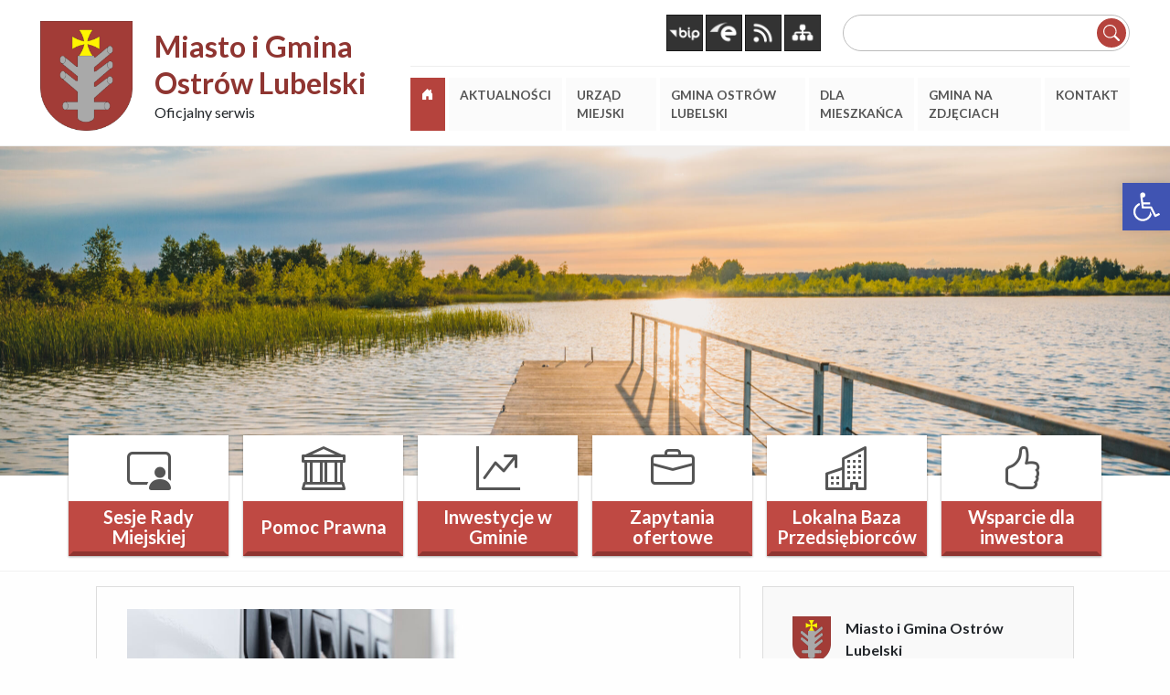

--- FILE ---
content_type: text/html; charset=UTF-8
request_url: https://www.ostrowlubelski.pl/?option=com_content&view=article&id=1286:odbior-i-oddanie-do-uzytku-ponad-5-km-drogi-gminnej&catid=125&Itemid=1040&lang=pl
body_size: 19541
content:
<!doctype html>
<html lang="pl-PL">

<head>
    <meta charset="UTF-8">
<title>Miasto i Gmina Ostrów Lubelski &#8211; Oficjalny serwis</title>

	  <meta name='robots' content='max-image-preview:large' />
<meta name="viewport" content="width=device-width, initial-scale=1">
<link rel="profile" href="http://gmpg.org/xfn/11"><meta name="theme-color" content="#fefeff"><link rel="alternate" type="application/rss+xml" title="Miasto i Gmina Ostrów Lubelski &raquo; Kanał z wpisami" href="https://www.ostrowlubelski.pl/feed/" />
<link rel="alternate" type="application/rss+xml" title="Miasto i Gmina Ostrów Lubelski &raquo; Kanał z komentarzami" href="https://www.ostrowlubelski.pl/comments/feed/" />
<style id='wp-img-auto-sizes-contain-inline-css'>
img:is([sizes=auto i],[sizes^="auto," i]){contain-intrinsic-size:3000px 1500px}
/*# sourceURL=wp-img-auto-sizes-contain-inline-css */
</style>
<style id='wp-emoji-styles-inline-css'>

	img.wp-smiley, img.emoji {
		display: inline !important;
		border: none !important;
		box-shadow: none !important;
		height: 1em !important;
		width: 1em !important;
		margin: 0 0.07em !important;
		vertical-align: -0.1em !important;
		background: none !important;
		padding: 0 !important;
	}
/*# sourceURL=wp-emoji-styles-inline-css */
</style>
<style id='wp-block-library-inline-css'>
:root{--wp-block-synced-color:#7a00df;--wp-block-synced-color--rgb:122,0,223;--wp-bound-block-color:var(--wp-block-synced-color);--wp-editor-canvas-background:#ddd;--wp-admin-theme-color:#007cba;--wp-admin-theme-color--rgb:0,124,186;--wp-admin-theme-color-darker-10:#006ba1;--wp-admin-theme-color-darker-10--rgb:0,107,160.5;--wp-admin-theme-color-darker-20:#005a87;--wp-admin-theme-color-darker-20--rgb:0,90,135;--wp-admin-border-width-focus:2px}@media (min-resolution:192dpi){:root{--wp-admin-border-width-focus:1.5px}}.wp-element-button{cursor:pointer}:root .has-very-light-gray-background-color{background-color:#eee}:root .has-very-dark-gray-background-color{background-color:#313131}:root .has-very-light-gray-color{color:#eee}:root .has-very-dark-gray-color{color:#313131}:root .has-vivid-green-cyan-to-vivid-cyan-blue-gradient-background{background:linear-gradient(135deg,#00d084,#0693e3)}:root .has-purple-crush-gradient-background{background:linear-gradient(135deg,#34e2e4,#4721fb 50%,#ab1dfe)}:root .has-hazy-dawn-gradient-background{background:linear-gradient(135deg,#faaca8,#dad0ec)}:root .has-subdued-olive-gradient-background{background:linear-gradient(135deg,#fafae1,#67a671)}:root .has-atomic-cream-gradient-background{background:linear-gradient(135deg,#fdd79a,#004a59)}:root .has-nightshade-gradient-background{background:linear-gradient(135deg,#330968,#31cdcf)}:root .has-midnight-gradient-background{background:linear-gradient(135deg,#020381,#2874fc)}:root{--wp--preset--font-size--normal:16px;--wp--preset--font-size--huge:42px}.has-regular-font-size{font-size:1em}.has-larger-font-size{font-size:2.625em}.has-normal-font-size{font-size:var(--wp--preset--font-size--normal)}.has-huge-font-size{font-size:var(--wp--preset--font-size--huge)}.has-text-align-center{text-align:center}.has-text-align-left{text-align:left}.has-text-align-right{text-align:right}.has-fit-text{white-space:nowrap!important}#end-resizable-editor-section{display:none}.aligncenter{clear:both}.items-justified-left{justify-content:flex-start}.items-justified-center{justify-content:center}.items-justified-right{justify-content:flex-end}.items-justified-space-between{justify-content:space-between}.screen-reader-text{border:0;clip-path:inset(50%);height:1px;margin:-1px;overflow:hidden;padding:0;position:absolute;width:1px;word-wrap:normal!important}.screen-reader-text:focus{background-color:#ddd;clip-path:none;color:#444;display:block;font-size:1em;height:auto;left:5px;line-height:normal;padding:15px 23px 14px;text-decoration:none;top:5px;width:auto;z-index:100000}html :where(.has-border-color){border-style:solid}html :where([style*=border-top-color]){border-top-style:solid}html :where([style*=border-right-color]){border-right-style:solid}html :where([style*=border-bottom-color]){border-bottom-style:solid}html :where([style*=border-left-color]){border-left-style:solid}html :where([style*=border-width]){border-style:solid}html :where([style*=border-top-width]){border-top-style:solid}html :where([style*=border-right-width]){border-right-style:solid}html :where([style*=border-bottom-width]){border-bottom-style:solid}html :where([style*=border-left-width]){border-left-style:solid}html :where(img[class*=wp-image-]){height:auto;max-width:100%}:where(figure){margin:0 0 1em}html :where(.is-position-sticky){--wp-admin--admin-bar--position-offset:var(--wp-admin--admin-bar--height,0px)}@media screen and (max-width:600px){html :where(.is-position-sticky){--wp-admin--admin-bar--position-offset:0px}}

/*# sourceURL=wp-block-library-inline-css */
</style><style id='wp-block-paragraph-inline-css'>
.is-small-text{font-size:.875em}.is-regular-text{font-size:1em}.is-large-text{font-size:2.25em}.is-larger-text{font-size:3em}.has-drop-cap:not(:focus):first-letter{float:left;font-size:8.4em;font-style:normal;font-weight:100;line-height:.68;margin:.05em .1em 0 0;text-transform:uppercase}body.rtl .has-drop-cap:not(:focus):first-letter{float:none;margin-left:.1em}p.has-drop-cap.has-background{overflow:hidden}:root :where(p.has-background){padding:1.25em 2.375em}:where(p.has-text-color:not(.has-link-color)) a{color:inherit}p.has-text-align-left[style*="writing-mode:vertical-lr"],p.has-text-align-right[style*="writing-mode:vertical-rl"]{rotate:180deg}
/*# sourceURL=https://www.ostrowlubelski.pl/wp-includes/blocks/paragraph/style.min.css */
</style>
<style id='global-styles-inline-css'>
:root{--wp--preset--aspect-ratio--square: 1;--wp--preset--aspect-ratio--4-3: 4/3;--wp--preset--aspect-ratio--3-4: 3/4;--wp--preset--aspect-ratio--3-2: 3/2;--wp--preset--aspect-ratio--2-3: 2/3;--wp--preset--aspect-ratio--16-9: 16/9;--wp--preset--aspect-ratio--9-16: 9/16;--wp--preset--color--black: #000000;--wp--preset--color--cyan-bluish-gray: #abb8c3;--wp--preset--color--white: #ffffff;--wp--preset--color--pale-pink: #f78da7;--wp--preset--color--vivid-red: #cf2e2e;--wp--preset--color--luminous-vivid-orange: #ff6900;--wp--preset--color--luminous-vivid-amber: #fcb900;--wp--preset--color--light-green-cyan: #7bdcb5;--wp--preset--color--vivid-green-cyan: #00d084;--wp--preset--color--pale-cyan-blue: #8ed1fc;--wp--preset--color--vivid-cyan-blue: #0693e3;--wp--preset--color--vivid-purple: #9b51e0;--wp--preset--color--color-intro-overlay-background-mod: #0f1732;--wp--preset--color--color-header-headings-mod: #232324;--wp--preset--color--color-accent-mod: #273a7d;--wp--preset--color--color-header-text-mod: #535354;--wp--preset--color--color-intro-widgets-text-mod: #d3d3d4;--wp--preset--color--color-intro-background-mod: #fafafb;--wp--preset--color--color-accent-text-mod: #fefeff;--wp--preset--gradient--vivid-cyan-blue-to-vivid-purple: linear-gradient(135deg,rgb(6,147,227) 0%,rgb(155,81,224) 100%);--wp--preset--gradient--light-green-cyan-to-vivid-green-cyan: linear-gradient(135deg,rgb(122,220,180) 0%,rgb(0,208,130) 100%);--wp--preset--gradient--luminous-vivid-amber-to-luminous-vivid-orange: linear-gradient(135deg,rgb(252,185,0) 0%,rgb(255,105,0) 100%);--wp--preset--gradient--luminous-vivid-orange-to-vivid-red: linear-gradient(135deg,rgb(255,105,0) 0%,rgb(207,46,46) 100%);--wp--preset--gradient--very-light-gray-to-cyan-bluish-gray: linear-gradient(135deg,rgb(238,238,238) 0%,rgb(169,184,195) 100%);--wp--preset--gradient--cool-to-warm-spectrum: linear-gradient(135deg,rgb(74,234,220) 0%,rgb(151,120,209) 20%,rgb(207,42,186) 40%,rgb(238,44,130) 60%,rgb(251,105,98) 80%,rgb(254,248,76) 100%);--wp--preset--gradient--blush-light-purple: linear-gradient(135deg,rgb(255,206,236) 0%,rgb(152,150,240) 100%);--wp--preset--gradient--blush-bordeaux: linear-gradient(135deg,rgb(254,205,165) 0%,rgb(254,45,45) 50%,rgb(107,0,62) 100%);--wp--preset--gradient--luminous-dusk: linear-gradient(135deg,rgb(255,203,112) 0%,rgb(199,81,192) 50%,rgb(65,88,208) 100%);--wp--preset--gradient--pale-ocean: linear-gradient(135deg,rgb(255,245,203) 0%,rgb(182,227,212) 50%,rgb(51,167,181) 100%);--wp--preset--gradient--electric-grass: linear-gradient(135deg,rgb(202,248,128) 0%,rgb(113,206,126) 100%);--wp--preset--gradient--midnight: linear-gradient(135deg,rgb(2,3,129) 0%,rgb(40,116,252) 100%);--wp--preset--font-size--small: 15px;--wp--preset--font-size--medium: 20px;--wp--preset--font-size--large: 25px;--wp--preset--font-size--x-large: 42px;--wp--preset--font-size--extra-small: 11px;--wp--preset--font-size--normal: 18px;--wp--preset--font-size--extra-large: 29px;--wp--preset--font-size--display-1: 47px;--wp--preset--font-size--display-2: 60px;--wp--preset--font-size--display-3: 76px;--wp--preset--font-size--display-4: 97px;--wp--preset--spacing--20: 0.44rem;--wp--preset--spacing--30: 0.67rem;--wp--preset--spacing--40: 1rem;--wp--preset--spacing--50: 1.5rem;--wp--preset--spacing--60: 2.25rem;--wp--preset--spacing--70: 3.38rem;--wp--preset--spacing--80: 5.06rem;--wp--preset--shadow--natural: 6px 6px 9px rgba(0, 0, 0, 0.2);--wp--preset--shadow--deep: 12px 12px 50px rgba(0, 0, 0, 0.4);--wp--preset--shadow--sharp: 6px 6px 0px rgba(0, 0, 0, 0.2);--wp--preset--shadow--outlined: 6px 6px 0px -3px rgb(255, 255, 255), 6px 6px rgb(0, 0, 0);--wp--preset--shadow--crisp: 6px 6px 0px rgb(0, 0, 0);}:where(.is-layout-flex){gap: 0.5em;}:where(.is-layout-grid){gap: 0.5em;}body .is-layout-flex{display: flex;}.is-layout-flex{flex-wrap: wrap;align-items: center;}.is-layout-flex > :is(*, div){margin: 0;}body .is-layout-grid{display: grid;}.is-layout-grid > :is(*, div){margin: 0;}:where(.wp-block-columns.is-layout-flex){gap: 2em;}:where(.wp-block-columns.is-layout-grid){gap: 2em;}:where(.wp-block-post-template.is-layout-flex){gap: 1.25em;}:where(.wp-block-post-template.is-layout-grid){gap: 1.25em;}.has-black-color{color: var(--wp--preset--color--black) !important;}.has-cyan-bluish-gray-color{color: var(--wp--preset--color--cyan-bluish-gray) !important;}.has-white-color{color: var(--wp--preset--color--white) !important;}.has-pale-pink-color{color: var(--wp--preset--color--pale-pink) !important;}.has-vivid-red-color{color: var(--wp--preset--color--vivid-red) !important;}.has-luminous-vivid-orange-color{color: var(--wp--preset--color--luminous-vivid-orange) !important;}.has-luminous-vivid-amber-color{color: var(--wp--preset--color--luminous-vivid-amber) !important;}.has-light-green-cyan-color{color: var(--wp--preset--color--light-green-cyan) !important;}.has-vivid-green-cyan-color{color: var(--wp--preset--color--vivid-green-cyan) !important;}.has-pale-cyan-blue-color{color: var(--wp--preset--color--pale-cyan-blue) !important;}.has-vivid-cyan-blue-color{color: var(--wp--preset--color--vivid-cyan-blue) !important;}.has-vivid-purple-color{color: var(--wp--preset--color--vivid-purple) !important;}.has-black-background-color{background-color: var(--wp--preset--color--black) !important;}.has-cyan-bluish-gray-background-color{background-color: var(--wp--preset--color--cyan-bluish-gray) !important;}.has-white-background-color{background-color: var(--wp--preset--color--white) !important;}.has-pale-pink-background-color{background-color: var(--wp--preset--color--pale-pink) !important;}.has-vivid-red-background-color{background-color: var(--wp--preset--color--vivid-red) !important;}.has-luminous-vivid-orange-background-color{background-color: var(--wp--preset--color--luminous-vivid-orange) !important;}.has-luminous-vivid-amber-background-color{background-color: var(--wp--preset--color--luminous-vivid-amber) !important;}.has-light-green-cyan-background-color{background-color: var(--wp--preset--color--light-green-cyan) !important;}.has-vivid-green-cyan-background-color{background-color: var(--wp--preset--color--vivid-green-cyan) !important;}.has-pale-cyan-blue-background-color{background-color: var(--wp--preset--color--pale-cyan-blue) !important;}.has-vivid-cyan-blue-background-color{background-color: var(--wp--preset--color--vivid-cyan-blue) !important;}.has-vivid-purple-background-color{background-color: var(--wp--preset--color--vivid-purple) !important;}.has-black-border-color{border-color: var(--wp--preset--color--black) !important;}.has-cyan-bluish-gray-border-color{border-color: var(--wp--preset--color--cyan-bluish-gray) !important;}.has-white-border-color{border-color: var(--wp--preset--color--white) !important;}.has-pale-pink-border-color{border-color: var(--wp--preset--color--pale-pink) !important;}.has-vivid-red-border-color{border-color: var(--wp--preset--color--vivid-red) !important;}.has-luminous-vivid-orange-border-color{border-color: var(--wp--preset--color--luminous-vivid-orange) !important;}.has-luminous-vivid-amber-border-color{border-color: var(--wp--preset--color--luminous-vivid-amber) !important;}.has-light-green-cyan-border-color{border-color: var(--wp--preset--color--light-green-cyan) !important;}.has-vivid-green-cyan-border-color{border-color: var(--wp--preset--color--vivid-green-cyan) !important;}.has-pale-cyan-blue-border-color{border-color: var(--wp--preset--color--pale-cyan-blue) !important;}.has-vivid-cyan-blue-border-color{border-color: var(--wp--preset--color--vivid-cyan-blue) !important;}.has-vivid-purple-border-color{border-color: var(--wp--preset--color--vivid-purple) !important;}.has-vivid-cyan-blue-to-vivid-purple-gradient-background{background: var(--wp--preset--gradient--vivid-cyan-blue-to-vivid-purple) !important;}.has-light-green-cyan-to-vivid-green-cyan-gradient-background{background: var(--wp--preset--gradient--light-green-cyan-to-vivid-green-cyan) !important;}.has-luminous-vivid-amber-to-luminous-vivid-orange-gradient-background{background: var(--wp--preset--gradient--luminous-vivid-amber-to-luminous-vivid-orange) !important;}.has-luminous-vivid-orange-to-vivid-red-gradient-background{background: var(--wp--preset--gradient--luminous-vivid-orange-to-vivid-red) !important;}.has-very-light-gray-to-cyan-bluish-gray-gradient-background{background: var(--wp--preset--gradient--very-light-gray-to-cyan-bluish-gray) !important;}.has-cool-to-warm-spectrum-gradient-background{background: var(--wp--preset--gradient--cool-to-warm-spectrum) !important;}.has-blush-light-purple-gradient-background{background: var(--wp--preset--gradient--blush-light-purple) !important;}.has-blush-bordeaux-gradient-background{background: var(--wp--preset--gradient--blush-bordeaux) !important;}.has-luminous-dusk-gradient-background{background: var(--wp--preset--gradient--luminous-dusk) !important;}.has-pale-ocean-gradient-background{background: var(--wp--preset--gradient--pale-ocean) !important;}.has-electric-grass-gradient-background{background: var(--wp--preset--gradient--electric-grass) !important;}.has-midnight-gradient-background{background: var(--wp--preset--gradient--midnight) !important;}.has-small-font-size{font-size: var(--wp--preset--font-size--small) !important;}.has-medium-font-size{font-size: var(--wp--preset--font-size--medium) !important;}.has-large-font-size{font-size: var(--wp--preset--font-size--large) !important;}.has-x-large-font-size{font-size: var(--wp--preset--font-size--x-large) !important;}
/*# sourceURL=global-styles-inline-css */
</style>

<style id='classic-theme-styles-inline-css'>
/*! This file is auto-generated */
.wp-block-button__link{color:#fff;background-color:#32373c;border-radius:9999px;box-shadow:none;text-decoration:none;padding:calc(.667em + 2px) calc(1.333em + 2px);font-size:1.125em}.wp-block-file__button{background:#32373c;color:#fff;text-decoration:none}
/*# sourceURL=/wp-includes/css/classic-themes.min.css */
</style>
<link rel='stylesheet' id='itlu-css' href='https://www.ostrowlubelski.pl/wp-content/plugins/itlu/dist/itlu-public.bundle.css?ver=1.0.0' media='all' />
<link rel='stylesheet' id='pojo-a11y-css' href='https://www.ostrowlubelski.pl/wp-content/plugins/pojo-accessibility/modules/legacy/assets/css/style.min.css?ver=1.0.0' media='all' />
<link rel='stylesheet' id='wp-lightbox-2.min.css-css' href='https://www.ostrowlubelski.pl/wp-content/plugins/wp-lightbox-2/styles/lightbox.min.pl_PL.css?ver=1.3.4' media='all' />
<link rel='stylesheet' id='main-style-css' href='https://www.ostrowlubelski.pl/wp-content/themes/itlu/dist/main.bundle.css?ver=1.0.2' media='screen' />
<link rel='stylesheet' id='stylesheet-css' href='https://www.ostrowlubelski.pl/wp-content/themes/itlu_gmina_ostrow_lubelski/style.css?ver=6.9' media='all' />
<script src="https://www.ostrowlubelski.pl/wp-content/themes/itlu/library/js/vendors/css-vars-ponyfill/css-vars-ponyfill.min.js?ver=v2.4.7" id="css-vars-ponyfill-js"></script>
<script id="css-vars-ponyfill-js-after">
window.onload = function() {
	cssVars( {
		onlyVars: true,
		exclude: 'link:not([href^="https://www.ostrowlubelski.pl/wp-content/themes"])'
	} );
};
//# sourceURL=css-vars-ponyfill-js-after
</script>
<script src="https://www.ostrowlubelski.pl/wp-includes/js/jquery/jquery.min.js?ver=3.7.1" id="jquery-core-js"></script>
<script src="https://www.ostrowlubelski.pl/wp-includes/js/jquery/jquery-migrate.min.js?ver=3.4.1" id="jquery-migrate-js"></script>
<link rel="https://api.w.org/" href="https://www.ostrowlubelski.pl/wp-json/" /><link rel="EditURI" type="application/rsd+xml" title="RSD" href="https://www.ostrowlubelski.pl/xmlrpc.php?rsd" />
<meta name="generator" content="WordPress 6.9" />
<style type="text/css">
#pojo-a11y-toolbar .pojo-a11y-toolbar-toggle a{ background-color: #4054b2;	color: #ffffff;}
#pojo-a11y-toolbar .pojo-a11y-toolbar-overlay, #pojo-a11y-toolbar .pojo-a11y-toolbar-overlay ul.pojo-a11y-toolbar-items.pojo-a11y-links{ border-color: #4054b2;}
body.pojo-a11y-focusable a:focus{ outline-style: solid !important;	outline-width: 1px !important;	outline-color: #FF0000 !important;}
#pojo-a11y-toolbar{ top: 200px !important;}
#pojo-a11y-toolbar .pojo-a11y-toolbar-overlay{ background-color: #ffffff;}
#pojo-a11y-toolbar .pojo-a11y-toolbar-overlay ul.pojo-a11y-toolbar-items li.pojo-a11y-toolbar-item a, #pojo-a11y-toolbar .pojo-a11y-toolbar-overlay p.pojo-a11y-toolbar-title{ color: #333333;}
#pojo-a11y-toolbar .pojo-a11y-toolbar-overlay ul.pojo-a11y-toolbar-items li.pojo-a11y-toolbar-item a.active{ background-color: #4054b2;	color: #ffffff;}
@media (max-width: 767px) { #pojo-a11y-toolbar { top: 200px !important; } }</style><link rel="icon" href="https://www.ostrowlubelski.pl/wp-content/uploads/2022/12/ostrow_herb-2-150x150.png" sizes="32x32" />
<link rel="icon" href="https://www.ostrowlubelski.pl/wp-content/uploads/2022/12/ostrow_herb-2.png" sizes="192x192" />
<link rel="apple-touch-icon" href="https://www.ostrowlubelski.pl/wp-content/uploads/2022/12/ostrow_herb-2.png" />
<meta name="msapplication-TileImage" content="https://www.ostrowlubelski.pl/wp-content/uploads/2022/12/ostrow_herb-2.png" />
<link rel='stylesheet' id='itlu-banners-slider-style-css' href='https://www.ostrowlubelski.pl/wp-content/plugins/itlu/dist/itlu-banners_slider.bundle.css?ver=1.0.0' media='all' />
<link rel='stylesheet' id='itlu-calendar-style-css' href='https://www.ostrowlubelski.pl/wp-content/plugins/itlu/dist/itlu-calendar.bundle.css?ver=1.0.0' media='all' />
<link rel='stylesheet' id='itlu-confirm-cookies-style-css' href='https://www.ostrowlubelski.pl/wp-content/plugins/itlu/dist/itlu-confirm_cookies.bundle.css?ver=1.0.0' media='all' />
</head>

<body class="blog footer-layout-boxed group-blog has-intro has-navigation-mobile header-layout-fullwidth hfeed home no-js posts-layout-list site-layout-fullwidth wp-child-theme-itlu_gmina_ostrow_lubelski wp-custom-logo wp-embed-responsive wp-theme-itlu">
        <a class="skip-link screen-reader-text" href="#primary-nav">Przejdź do menu</a>
    <a class="skip-link screen-reader-text" href="#main">Przejdź do głównej treści strony</a>
<div id="fb-root"></div>
    <script async defer crossorigin="anonymous" src="https://connect.facebook.net/pl_PL/sdk.js#xfbml=1&version=v14.0" nonce="C77r5tz4"></script><div id="page" class="site">
    <a class="skip-link screen-reader-text" href="#primary-nav">Przejdź do menu</a>
    <a class="skip-link screen-reader-text" href="#main">Przejdź do głównej treści strony</a>
<div id="fb-root"></div>
    <script async defer crossorigin="anonymous" src="https://connect.facebook.net/pl_PL/sdk.js#xfbml=1&version=v14.0" nonce="C77r5tz4"></script>

<header id="header" class="header-template-two" role="banner">
    <div class="container-fluid">
        <div class="row align-items-end">
            <div class="col-12 col-md-12 col-lg-4 col-xxl-4">
                <div class="row align-items-center justify-content-center mb-4 mb-lg-0">
                                            <div id="header-logo-wrapper" class="col-auto">
                            <span class="custom-logo-link"><img width="168" height="200" src="https://www.ostrowlubelski.pl/wp-content/uploads/2022/08/ostrow_herb.png" class="custom-logo" alt="" decoding="async" /></span>                        </div>
                    
                                            <div class="col-sm-auto col-lg text-center text-lg-start">
                            <div class="header-site-name">
                                <a href="https://www.ostrowlubelski.pl" title="Strona główna">
                                    Miasto i Gmina Ostrów Lubelski                                </a>
                            </div>
                            <div class="header-site-desc">Oficjalny serwis</div>
                        </div>
                                    </div>
            </div>
            <div class="col-12 col-md-12 col-lg-8 col-xxl-8">
                <div class="row gy-3 justify-content-center justify-content-lg-end ">
                                        <div class="col-auto">
                        <ul id="header-icons">
                                                        <li>
                                <a href="https://umigostrowlubelski.bip.lubelskie.pl/index.php?id=6" target="blank" title="Przejdź do BIP"><img src="https://www.ostrowlubelski.pl/wp-content/uploads/2022/09/bip-icon.png" alt="Ikona BIP" /></a>
                            </li>
                                                        <li>
                                <a href="https://serwis.epuap.gov.pl/mlpz/login?ORIGIN=login&APPID=50452F0050502F0053522F&COMPACT_MODE=true" target="blank" title="Przejdź do EPUAP"><img src="https://www.ostrowlubelski.pl/wp-content/uploads/2022/09/epuap-icon.png" alt="Ikona EPUAP" /></a>
                            </li>
                                                        <li>
                                <a href="http://projekty2.itlu.pl/ostrow_lubelski_2/feed" target="blank" title="Przejdź do RSS"><img src="https://www.ostrowlubelski.pl/wp-content/uploads/2022/09/rss-icon.png" alt="Ikona RSS" /></a>
                            </li>
                                                        <li>
                                <a href="http://projekty2.itlu.pl/ostrow_lubelski_2/wp-sitemap.xml" target="blank" title="Przejdź do Mapa strony"><img src="https://www.ostrowlubelski.pl/wp-content/uploads/2022/09/sitemap-icon.png" alt="Ikona Mapa strony" /></a>
                            </li>
                                                    </ul>
                    </div>
                    
                    <div class="col-12 col-md-6 col-lg-5 header-search-wrapper">
                        <form class="search-form" action="https://www.ostrowlubelski.pl" method="get">
    <label for="header-search" class="visually-hidden">Wyszukaj</label>
    <input type="text" name="s" id="header-search" class="form-control" value="" required />

    <button type="submit" title="Wyszukaj w serwisie">
        <svg xmlns="http://www.w3.org/2000/svg" width="18" height="18" fill="currentColor" class="bi bi-search" viewBox="0 0 16 16">
            <path d="M11.742 10.344a6.5 6.5 0 1 0-1.397 1.398h-.001c.03.04.062.078.098.115l3.85 3.85a1 1 0 0 0 1.415-1.414l-3.85-3.85a1.007 1.007 0 0 0-.115-.1zM12 6.5a5.5 5.5 0 1 1-11 0 5.5 5.5 0 0 1 11 0z" />
        </svg>
    </button>
</form>                    </div>

                    <div class="col-12">
                        <nav id="primary-navigation" class="navbar navbar-expand-xl">
                                <button title="Rozwiń menu" class="navbar-toggler" type="button" data-bs-toggle="collapse" data-bs-target="#primary-nav" aria-expanded="false" aria-label="Toggle navigation">
        <i class="bi bi-list"></i>
    </button>
    <div id="primary-nav" class="collapse navbar-collapse justify-content-end"><ul id="menu-menu" class="navbar-nav"><li id="menu-item-" class="active menu-item-"><a href="https://www.ostrowlubelski.pl" aria-current="page"><span><span class="bi bi-house-door-fill"></span></span></a></li>
<li id="menu-item-5625" class="menu-item menu-item-type-taxonomy menu-item-object-category menu-item-5625"><a href="https://www.ostrowlubelski.pl/category/aktualnosci/"><span>Aktualności</span></a></li>
<li id="menu-item-184" class="menu-item menu-item-type-post_type menu-item-object-page menu-item-has-children menu-item-184"><a href="https://www.ostrowlubelski.pl/urzad-miejski/"><span>Urząd Miejski</span></a>
<ul class="sub-menu">
	<li id="menu-item-467" class="menu-item menu-item-type-post_type menu-item-object-page menu-item-467"><a href="https://www.ostrowlubelski.pl/urzad-miejski/wladze-gminy/"><span>Władze Gminy</span></a></li>
	<li id="menu-item-468" class="menu-item menu-item-type-post_type menu-item-object-page menu-item-468"><a href="https://www.ostrowlubelski.pl/urzad-miejski/rada-miejska/"><span>Rada Miejska</span></a></li>
	<li id="menu-item-469" class="menu-item menu-item-type-post_type menu-item-object-page menu-item-469"><a href="https://www.ostrowlubelski.pl/urzad-miejski/solectwa-soltysi-i-rady-soleckie/"><span>Sołectwa, sołtysi i rady sołeckie</span></a></li>
	<li id="menu-item-471" class="menu-item menu-item-type-post_type menu-item-object-page menu-item-471"><a href="https://www.ostrowlubelski.pl/urzad-miejski/projekty-inwestycje-gminne/"><span>Projekty inwestycje gminne</span></a></li>
	<li id="menu-item-472" class="menu-item menu-item-type-post_type menu-item-object-page menu-item-472"><a href="https://www.ostrowlubelski.pl/urzad-miejski/rodo/"><span>RODO</span></a></li>
</ul>
</li>
<li id="menu-item-183" class="menu-item menu-item-type-post_type menu-item-object-page menu-item-has-children menu-item-183"><a href="https://www.ostrowlubelski.pl/gmina-ostrow-lubelski/"><span>Gmina Ostrów Lubelski</span></a>
<ul class="sub-menu">
	<li id="menu-item-452" class="menu-item menu-item-type-post_type menu-item-object-page menu-item-452"><a href="https://www.ostrowlubelski.pl/gmina-ostrow-lubelski/polozenie-gminy/"><span>Położenie gminy</span></a></li>
	<li id="menu-item-453" class="menu-item menu-item-type-post_type menu-item-object-page menu-item-453"><a href="https://www.ostrowlubelski.pl/gmina-ostrow-lubelski/gmina-w-liczbach/"><span>Gmina w liczbach</span></a></li>
	<li id="menu-item-454" class="menu-item menu-item-type-post_type menu-item-object-page menu-item-has-children menu-item-454"><a href="https://www.ostrowlubelski.pl/gmina-ostrow-lubelski/gmina-na-kartach-historii/"><span>Gmina na kartach historii</span></a>
	<ul class="sub-menu">
		<li id="menu-item-6613" class="menu-item menu-item-type-post_type menu-item-object-page menu-item-6613"><a href="https://www.ostrowlubelski.pl/gmina-ostrow-lubelski/gmina-na-kartach-historii/pacyfikacja-wsi-jamy/"><span>Pacyfikacja wsi Jamy</span></a></li>
	</ul>
</li>
	<li id="menu-item-470" class="menu-item menu-item-type-post_type menu-item-object-page menu-item-470"><a href="https://www.ostrowlubelski.pl/urzad-miejski/gminne-jednostki-organizacyjne-i-podmioty-posiadajace-osobowoscprawna/"><span>Gminne jednostki organizacyjne i podmioty posiadające osobowość prawną</span></a></li>
	<li id="menu-item-6395" class="menu-item menu-item-type-post_type menu-item-object-page menu-item-6395"><a href="https://www.ostrowlubelski.pl/ochotnicze-straze-pozarne/"><span>Ochotnicze Straże Pożarne</span></a></li>
	<li id="menu-item-457" class="menu-item menu-item-type-post_type menu-item-object-page menu-item-457"><a href="https://www.ostrowlubelski.pl/gmina-ostrow-lubelski/oswiata-i-sport/"><span>Oświata</span></a></li>
	<li id="menu-item-458" class="menu-item menu-item-type-post_type menu-item-object-page menu-item-has-children menu-item-458"><a href="https://www.ostrowlubelski.pl/gmina-ostrow-lubelski/kultura-i-rozrywka/"><span>Kultura</span></a>
	<ul class="sub-menu">
		<li id="menu-item-6611" class="menu-item menu-item-type-post_type menu-item-object-page menu-item-6611"><a href="https://www.ostrowlubelski.pl/gmina-ostrow-lubelski/kultura-i-rozrywka/zespoly-ludowe/"><span>Gminne zespoły</span></a></li>
	</ul>
</li>
	<li id="menu-item-456" class="menu-item menu-item-type-post_type menu-item-object-page menu-item-456"><a href="https://www.ostrowlubelski.pl/gmina-ostrow-lubelski/turystyka/"><span>Turystyka</span></a></li>
	<li id="menu-item-460" class="menu-item menu-item-type-post_type menu-item-object-page menu-item-460"><a href="https://www.ostrowlubelski.pl/gmina-ostrow-lubelski/partnerstwo-gmin/"><span>Partnerstwo gmin</span></a></li>
</ul>
</li>
<li id="menu-item-182" class="menu-item menu-item-type-post_type menu-item-object-page menu-item-has-children menu-item-182"><a href="https://www.ostrowlubelski.pl/dla-mieszkanca/"><span>Dla mieszkańca</span></a>
<ul class="sub-menu">
	<li id="menu-item-11458" class="menu-item menu-item-type-post_type menu-item-object-page menu-item-11458"><a href="https://www.ostrowlubelski.pl/poradnik-bezpieczenstwa/"><span>Poradnik bezpieczeństwa</span></a></li>
	<li id="menu-item-447" class="menu-item menu-item-type-post_type menu-item-object-page menu-item-447"><a href="https://www.ostrowlubelski.pl/dla-mieszkanca/rozklad-jazdy-autobusow/"><span>Rozkład jazdy autobusów</span></a></li>
	<li id="menu-item-439" class="menu-item menu-item-type-post_type menu-item-object-page menu-item-has-children menu-item-439"><a href="https://www.ostrowlubelski.pl/dla-mieszkanca/druki-do-pobrania/"><span>Druki do pobrania</span></a>
	<ul class="sub-menu">
		<li id="menu-item-6606" class="menu-item menu-item-type-post_type menu-item-object-page menu-item-6606"><a href="https://www.ostrowlubelski.pl/dla-mieszkanca/druki-do-pobrania/usc/"><span>USC</span></a></li>
		<li id="menu-item-6607" class="menu-item menu-item-type-post_type menu-item-object-page menu-item-6607"><a href="https://www.ostrowlubelski.pl/dla-mieszkanca/druki-do-pobrania/podatki/"><span>Podatki</span></a></li>
		<li id="menu-item-6608" class="menu-item menu-item-type-post_type menu-item-object-page menu-item-6608"><a href="https://www.ostrowlubelski.pl/dla-mieszkanca/druki-do-pobrania/ewidencja-ludnosci/"><span>Ewidencja Ludności</span></a></li>
		<li id="menu-item-6609" class="menu-item menu-item-type-post_type menu-item-object-page menu-item-6609"><a href="https://www.ostrowlubelski.pl/dla-mieszkanca/druki-do-pobrania/dzialalnosc-gospodarcza/"><span>Działalność Gospodarcza</span></a></li>
		<li id="menu-item-6610" class="menu-item menu-item-type-post_type menu-item-object-page menu-item-6610"><a href="https://www.ostrowlubelski.pl/dla-mieszkanca/druki-do-pobrania/planowanie-przestrzenne/"><span>Planowanie Przestrzenne</span></a></li>
		<li id="menu-item-10443" class="menu-item menu-item-type-post_type menu-item-object-page menu-item-10443"><a href="https://www.ostrowlubelski.pl/zgloszenie-zamiaru-usuniecia-drzew-krzewow/"><span>Zgłoszenie zamiaru usunięcia drzew/krzewów</span></a></li>
	</ul>
</li>
	<li id="menu-item-6291" class="menu-item menu-item-type-custom menu-item-object-custom menu-item-6291"><a href="https://sip.gison.pl/ostrowlubelski"><span>System Informacji Przestrzennej</span></a></li>
	<li id="menu-item-445" class="menu-item menu-item-type-post_type menu-item-object-page menu-item-445"><a href="https://www.ostrowlubelski.pl/dla-mieszkanca/gospodarka-odpadami/"><span>Gospodarka odpadami</span></a></li>
	<li id="menu-item-440" class="menu-item menu-item-type-post_type menu-item-object-page menu-item-440"><a href="https://www.ostrowlubelski.pl/dla-mieszkanca/konsultacje-spoleczne/"><span>Konsultacje społeczne</span></a></li>
	<li id="menu-item-443" class="menu-item menu-item-type-post_type menu-item-object-page menu-item-443"><a href="https://www.ostrowlubelski.pl/dla-mieszkanca/szkody-lowieckie/"><span>Szkody łowieckie</span></a></li>
	<li id="menu-item-450" class="menu-item menu-item-type-post_type menu-item-object-page menu-item-450"><a href="https://www.ostrowlubelski.pl/dla-mieszkanca/raport-o-stanie-gminy/"><span>Raport o stanie gminy</span></a></li>
	<li id="menu-item-451" class="menu-item menu-item-type-post_type menu-item-object-page menu-item-451"><a href="https://www.ostrowlubelski.pl/dla-mieszkanca/archiwalna-strona-urzedu-miejskiego/"><span>Archiwalna strona Urzędu Miejskiego</span></a></li>
</ul>
</li>
<li id="menu-item-6526" class="menu-item menu-item-type-taxonomy menu-item-object-category menu-item-6526"><a href="https://www.ostrowlubelski.pl/category/galeria/"><span>Gmina na zdjęciach</span></a></li>
<li id="menu-item-181" class="menu-item menu-item-type-post_type menu-item-object-page menu-item-181"><a href="https://www.ostrowlubelski.pl/kontakt/"><span>Kontakt</span></a></li>
</ul></div>                        </nav>
                    </div>
                </div>
            </div>
        </div>
    </div>
</header>

    <div id="slider-wrapper">
        <div class="slider-container">
            <div class="slider-control left inactive"></div>
            <div class="slider-control right"></div>
                        <ul class="slider">
                                    <li class="slide slide-0 active">
                        <div class="slide__bg" style="background-image: url(https://www.ostrowlubelski.pl/wp-content/uploads/2025/03/GM-74-scaled.jpg);"></div>

                                            </li>
                            </ul>
        </div>
    </div>


    <section id="home-shortcuts" class="section bg-gray">
        <div class="container">
            <div class="row shortcuts-boxes g-3">
                                    <div class="col-6 col-md-4 col-lg-2 col-xl-2 shortcuts-box-wrapper">
                                                <div class="shortcuts-box">
                            <div class="shortcuts-box-icon">
                                <a href="https://transmisjaobrad.info/channels/223/gmina-ostrow-lubelski/live"><i class="bi bi-person-video3"></i></a>
                            </div>
                            <div class="shortcuts-box-title">
                                <strong><a href="https://transmisjaobrad.info/channels/223/gmina-ostrow-lubelski/live">Sesje Rady Miejskiej</a></strong>
                            </div>
                        </div>
                    </div>
                                    <div class="col-6 col-md-4 col-lg-2 col-xl-2 shortcuts-box-wrapper">
                                                <div class="shortcuts-box">
                            <div class="shortcuts-box-icon">
                                <a href="https://www.ostrowlubelski.pl/pomoc-prawna/"><i class="bi bi-bank"></i></a>
                            </div>
                            <div class="shortcuts-box-title">
                                <strong><a href="https://www.ostrowlubelski.pl/pomoc-prawna/">Pomoc Prawna</a></strong>
                            </div>
                        </div>
                    </div>
                                    <div class="col-6 col-md-4 col-lg-2 col-xl-2 shortcuts-box-wrapper">
                                                <div class="shortcuts-box">
                            <div class="shortcuts-box-icon">
                                <a href="https://www.ostrowlubelski.pl/category/inwestycje-gminne/"><i class="bi bi-graph-up-arrow"></i></a>
                            </div>
                            <div class="shortcuts-box-title">
                                <strong><a href="https://www.ostrowlubelski.pl/category/inwestycje-gminne/">Inwestycje w Gminie </a></strong>
                            </div>
                        </div>
                    </div>
                                    <div class="col-6 col-md-4 col-lg-2 col-xl-2 shortcuts-box-wrapper">
                                                <div class="shortcuts-box">
                            <div class="shortcuts-box-icon">
                                <a href="https://www.ostrowlubelski.pl/category/zapytania-ofertowe/"><i class="bi bi-briefcase"></i></a>
                            </div>
                            <div class="shortcuts-box-title">
                                <strong><a href="https://www.ostrowlubelski.pl/category/zapytania-ofertowe/">Zapytania ofertowe</a></strong>
                            </div>
                        </div>
                    </div>
                                    <div class="col-6 col-md-4 col-lg-2 col-xl-2 shortcuts-box-wrapper">
                                                <div class="shortcuts-box">
                            <div class="shortcuts-box-icon">
                                <a href="https://www.ostrowlubelski.pl/lokalna-baza-przedsiebiorcow/"><i class="bi bi-building"></i></a>
                            </div>
                            <div class="shortcuts-box-title">
                                <strong><a href="https://www.ostrowlubelski.pl/lokalna-baza-przedsiebiorcow/">Lokalna Baza Przedsiębiorców</a></strong>
                            </div>
                        </div>
                    </div>
                                    <div class="col-6 col-md-4 col-lg-2 col-xl-2 shortcuts-box-wrapper">
                                                <div class="shortcuts-box">
                            <div class="shortcuts-box-icon">
                                <a href="http://projekty2.itlu.pl/ostrow_lubelski_2/wsparcie-dla-inwestora/"><i class="bi bi-hand-thumbs-up"></i></a>
                            </div>
                            <div class="shortcuts-box-title">
                                <strong><a href="http://projekty2.itlu.pl/ostrow_lubelski_2/wsparcie-dla-inwestora/">Wsparcie dla inwestora</a></strong>
                            </div>
                        </div>
                    </div>
                            </div>
        </div>
    </section>


<main id="main">
  
<section id="homepage-news-slider">
    <div class="container">
        <div class="row">
            <div class="col-sm-12 col-md-12 col-lg-7 col-xl-8 mb-3 mb-lg-0">
                <div id="news-slider" class="owl-carousel owl-theme" attr-loop="1" attr-dots="1" attr-nav="0" attr-speed="500" attr-count-mobile="1" attr-count-tablet="1" attr-count-desktop="1">
                                                <div class="item" data-dot="<button type='button'><div class='d-none'>Przejdź do ZWROT PODATKU AKCYZOWEGO W 2026 R.</div></button>">
                                <article id="slider-item-post-11671" class="slider-item entry-wrapper post-11671 post type-post status-publish format-standard has-post-thumbnail hentry category-aktualnosci entry">
    <div class="entry-inner">
        <div class="row align-items-center"><div class="col col-md-6 col-lg-7 col-xl-8"><div class="entry-thumb"><a href="https://www.ostrowlubelski.pl/zwrot-podatku-akcyzowego-w-2026-r/"><figure><img width="600" height="400" src="https://www.ostrowlubelski.pl/wp-content/uploads/2026/01/widok-pompy-stacji-benzynowej-600x400.jpg" class="attachment-medium_large size-medium_large wp-post-image" alt="Miniaturka artykułu ZWROT PODATKU AKCYZOWEGO W 2026 R." decoding="async" fetchpriority="high" srcset="https://www.ostrowlubelski.pl/wp-content/uploads/2026/01/widok-pompy-stacji-benzynowej-600x400.jpg 600w, https://www.ostrowlubelski.pl/wp-content/uploads/2026/01/widok-pompy-stacji-benzynowej-300x200.jpg 300w, https://www.ostrowlubelski.pl/wp-content/uploads/2026/01/widok-pompy-stacji-benzynowej-1536x1024.jpg 1536w, https://www.ostrowlubelski.pl/wp-content/uploads/2026/01/widok-pompy-stacji-benzynowej-2048x1365.jpg 2048w" sizes="(max-width: 600px) 100vw, 600px" /></figure></a></div></div><div class="col">    <div class="entry-date text-end">
        <i class="far fa-calendar"></i>
        <span class="day">07</span>.<span class="month">01</span>.<span class="year">2026</span>
        <span class="year">15:29</span>
    </div>
    <header class="entry-header">
        <h2 class="entry-title"><a href="https://www.ostrowlubelski.pl/zwrot-podatku-akcyzowego-w-2026-r/" rel="bookmark">ZWROT PODATKU AKCYZOWEGO W 2026 R.</a></h2>    </header>
    <div class="entry-taxonomy">
        <p><a href="https://www.ostrowlubelski.pl/category/aktualnosci/" rel="category tag">Aktualności</a></p>
    </div>
<div class="entry-excerpt">Wszystkim producentom rolnym przypominamy o możliwości składania wniosków o zwrot [&hellip;]</div></div></div>    </div>
</article>                            </div>
                                                <div class="item" data-dot="<button type='button'><div class='d-none'>Przejdź do UWAGA! WAŻNE!</div></button>">
                                <article id="slider-item-post-11665" class="slider-item entry-wrapper post-11665 post type-post status-publish format-standard has-post-thumbnail hentry category-aktualnosci entry">
    <div class="entry-inner">
        <div class="row align-items-center"><div class="col col-md-6 col-lg-7 col-xl-8"><div class="entry-thumb"><a href="https://www.ostrowlubelski.pl/uwaga-wazne/"><figure><img width="600" height="400" src="https://www.ostrowlubelski.pl/wp-content/uploads/2026/01/kOMUNIKAT_WIORiN_w_Lublinie_nowa_ewidencja_20262-e1767610923701-600x400.jpg" class="attachment-medium_large size-medium_large wp-post-image" alt="Miniaturka artykułu UWAGA! WAŻNE!" decoding="async" srcset="https://www.ostrowlubelski.pl/wp-content/uploads/2026/01/kOMUNIKAT_WIORiN_w_Lublinie_nowa_ewidencja_20262-e1767610923701-600x400.jpg 600w, https://www.ostrowlubelski.pl/wp-content/uploads/2026/01/kOMUNIKAT_WIORiN_w_Lublinie_nowa_ewidencja_20262-e1767610923701-300x200.jpg 300w" sizes="(max-width: 600px) 100vw, 600px" /></figure></a></div></div><div class="col">    <div class="entry-date text-end">
        <i class="far fa-calendar"></i>
        <span class="day">05</span>.<span class="month">01</span>.<span class="year">2026</span>
        <span class="year">12:02</span>
    </div>
    <header class="entry-header">
        <h2 class="entry-title"><a href="https://www.ostrowlubelski.pl/uwaga-wazne/" rel="bookmark">UWAGA! WAŻNE!</a></h2>    </header>
    <div class="entry-taxonomy">
        <p><a href="https://www.ostrowlubelski.pl/category/aktualnosci/" rel="category tag">Aktualności</a></p>
    </div>
<div class="entry-excerpt"></div></div></div>    </div>
</article>                            </div>
                                                <div class="item" data-dot="<button type='button'><div class='d-none'>Przejdź do Drodzy Mieszkańcy, Przyjaciele i Wszyscy Zaangażowani w Wigilię Miejską</div></button>">
                                <article id="slider-item-post-11523" class="slider-item entry-wrapper post-11523 post type-post status-publish format-standard has-post-thumbnail hentry category-aktualnosci entry">
    <div class="entry-inner">
        <div class="row align-items-center"><div class="col col-md-6 col-lg-7 col-xl-8"><div class="entry-thumb"><a href="https://www.ostrowlubelski.pl/drodzy-mieszkancy-przyjaciele-i-wszyscy-zaangazowani-w-wigilie-miejska/"><figure><img width="526" height="400" src="https://www.ostrowlubelski.pl/wp-content/uploads/2025/12/600936414_122205456692325589_1505773890224028845_n-526x400.jpg" class="attachment-medium_large size-medium_large wp-post-image" alt="Miniaturka artykułu Drodzy Mieszkańcy, Przyjaciele i Wszyscy Zaangażowani w Wigilię Miejską" decoding="async" /></figure></a></div></div><div class="col">    <div class="entry-date text-end">
        <i class="far fa-calendar"></i>
        <span class="day">19</span>.<span class="month">12</span>.<span class="year">2025</span>
        <span class="year">11:07</span>
    </div>
    <header class="entry-header">
        <h2 class="entry-title"><a href="https://www.ostrowlubelski.pl/drodzy-mieszkancy-przyjaciele-i-wszyscy-zaangazowani-w-wigilie-miejska/" rel="bookmark">Drodzy Mieszkańcy, Przyjaciele i Wszyscy Zaangażowani w Wigilię Miejską</a></h2>    </header>
    <div class="entry-taxonomy">
        <p><a href="https://www.ostrowlubelski.pl/category/aktualnosci/" rel="category tag">Aktualności</a></p>
    </div>
<div class="entry-excerpt">Z całego serca dziękuję Państwu za wspólne stworzenie pięknej Wigilii [&hellip;]</div></div></div>    </div>
</article>                            </div>
                                    </div>
            </div>
            <div class="col col-sm-12 col-md-12 col-lg-5 col-xl-4">
                
<section id="contact-short">
    <div class="d-flex justify-content-center align-items-center contact-short-line">
                            <div class="contact-short-logo">
                <span class="custom-logo-link"><img width="168" height="200" src="https://www.ostrowlubelski.pl/wp-content/uploads/2022/08/ostrow_herb.png" class="custom-logo" alt="" decoding="async" /></span>            </div>
                <div class="contact-short-site-name">
            Miasto i Gmina Ostrów Lubelski        </div>
    </div>

    <div class="d-flex contact-short-line">
        <div class="me-2"><i class="bi bi-geo-alt-fill"></i></div>
        <div>ul.  Partyzantów 1, <br /> 21-110 Ostrów Lubelski</div>
    </div>

    <div class="d-flex contact-short-line">
        <div class="me-2"><i class="bi bi-telephone-fill"></i></div>
        <div>81 852 00 03</div>
    </div>

    <div class="d-flex contact-short-line">
        <div class="me-2"><i class="bi bi-envelope-fill"></i></div>
        <div>sekretariat@ostrowlubelski.pl</div>
    </div>

    <div class="articles-pagination single-element text-end"><a href="https://www.ostrowlubelski.pl/kontakt">Pełne dane teleadresowe</a></div>
</section>            </div>
        </div>
    </div>
    </div>
</section>
  <section id="homepage-loop">
    <div class="container">

      <div class="row">

        <div class="col-12 col-lg-9 col-xl-9 order-md-1 order-lg-1">
          
<header class="heading-wrapper  mb-2">
    <h1 class="heading">Ostatnie aktualności</h1>    </header>
          <div class="grid-wrapper">
                <article id="frontpage-post-11701" class="grid entry-wrapper post-11701 post type-post status-publish format-standard has-post-thumbnail hentry category-aktualnosci category-ostrzezenia-meteorologiczne entry">
        <div class="entry-date text-end">
            <i class="bi bi-calendar-event"></i>
            <span class="day">15</span>.<span class="month">01</span>.<span class="year">2026</span>
            <span class="hour">09</span>:<span class="minute">29</span>
        </div>

        <div class="entry-inner">
                            <div class="entry-thumb">
                    <a href="https://www.ostrowlubelski.pl/ostrzezenie-meteorologiczne-nr-13/"><img width="300" height="200" src="https://www.ostrowlubelski.pl/wp-content/uploads/2022/11/default-thumb-3.jpg" class="attachment-medium size-medium wp-post-image" alt="Miniaturka artykułu Ostrzeżenie meteorologiczne Nr 13" decoding="async" /></a>
                                    </div>
            
            <div class="entry-content-wrapper">
                <header class="entry-header">
                    <h2 class="entry-title"><a href="https://www.ostrowlubelski.pl/ostrzezenie-meteorologiczne-nr-13/" rel="bookmark">Ostrzeżenie meteorologiczne Nr 13</a></h2>                </header>

                            </div>

                            <div class="entry-button text-end">
                    <a href="https://www.ostrowlubelski.pl/ostrzezenie-meteorologiczne-nr-13/">Więcej</a>
                </div>
                    </div>
    </article>    <article id="frontpage-post-11698" class="grid entry-wrapper post-11698 post type-post status-publish format-standard has-post-thumbnail hentry category-aktualnosci entry">
        <div class="entry-date text-end">
            <i class="bi bi-calendar-event"></i>
            <span class="day">15</span>.<span class="month">01</span>.<span class="year">2026</span>
            <span class="hour">07</span>:<span class="minute">50</span>
        </div>

        <div class="entry-inner">
                            <div class="entry-thumb">
                    <a href="https://www.ostrowlubelski.pl/ostrzezenie-meteorologiczne-nr-12/"><img width="300" height="200" src="https://www.ostrowlubelski.pl/wp-content/uploads/2022/11/default-thumb-2.jpg" class="attachment-medium size-medium wp-post-image" alt="Miniaturka artykułu Ostrzeżenie meteorologiczne Nr 12" decoding="async" /></a>
                                    </div>
            
            <div class="entry-content-wrapper">
                <header class="entry-header">
                    <h2 class="entry-title"><a href="https://www.ostrowlubelski.pl/ostrzezenie-meteorologiczne-nr-12/" rel="bookmark">Ostrzeżenie meteorologiczne Nr 12</a></h2>                </header>

                            </div>

                            <div class="entry-button text-end">
                    <a href="https://www.ostrowlubelski.pl/ostrzezenie-meteorologiczne-nr-12/">Więcej</a>
                </div>
                    </div>
    </article>    <article id="frontpage-post-11671" class="grid entry-wrapper post-11671 post type-post status-publish format-standard has-post-thumbnail hentry category-aktualnosci entry">
        <div class="entry-date text-end">
            <i class="bi bi-calendar-event"></i>
            <span class="day">07</span>.<span class="month">01</span>.<span class="year">2026</span>
            <span class="hour">15</span>:<span class="minute">29</span>
        </div>

        <div class="entry-inner">
                            <div class="entry-thumb">
                    <a href="https://www.ostrowlubelski.pl/zwrot-podatku-akcyzowego-w-2026-r/"><img width="300" height="200" src="https://www.ostrowlubelski.pl/wp-content/uploads/2026/01/widok-pompy-stacji-benzynowej-300x200.jpg" class="attachment-medium size-medium wp-post-image" alt="Miniaturka artykułu ZWROT PODATKU AKCYZOWEGO W 2026 R." decoding="async" srcset="https://www.ostrowlubelski.pl/wp-content/uploads/2026/01/widok-pompy-stacji-benzynowej-300x200.jpg 300w, https://www.ostrowlubelski.pl/wp-content/uploads/2026/01/widok-pompy-stacji-benzynowej-600x400.jpg 600w, https://www.ostrowlubelski.pl/wp-content/uploads/2026/01/widok-pompy-stacji-benzynowej-1536x1024.jpg 1536w, https://www.ostrowlubelski.pl/wp-content/uploads/2026/01/widok-pompy-stacji-benzynowej-2048x1365.jpg 2048w" sizes="(max-width: 300px) 100vw, 300px" /></a>
                                    </div>
            
            <div class="entry-content-wrapper">
                <header class="entry-header">
                    <h2 class="entry-title"><a href="https://www.ostrowlubelski.pl/zwrot-podatku-akcyzowego-w-2026-r/" rel="bookmark">ZWROT PODATKU AKCYZOWEGO W 2026 R.</a></h2>                </header>

                            </div>

                            <div class="entry-button text-end">
                    <a href="https://www.ostrowlubelski.pl/zwrot-podatku-akcyzowego-w-2026-r/">Więcej</a>
                </div>
                    </div>
    </article>    <article id="frontpage-post-11665" class="grid entry-wrapper post-11665 post type-post status-publish format-standard has-post-thumbnail hentry category-aktualnosci entry">
        <div class="entry-date text-end">
            <i class="bi bi-calendar-event"></i>
            <span class="day">05</span>.<span class="month">01</span>.<span class="year">2026</span>
            <span class="hour">12</span>:<span class="minute">02</span>
        </div>

        <div class="entry-inner">
                            <div class="entry-thumb">
                    <a href="https://www.ostrowlubelski.pl/uwaga-wazne/"><img width="300" height="200" src="https://www.ostrowlubelski.pl/wp-content/uploads/2026/01/kOMUNIKAT_WIORiN_w_Lublinie_nowa_ewidencja_20262-e1767610923701-300x200.jpg" class="attachment-medium size-medium wp-post-image" alt="Miniaturka artykułu UWAGA! WAŻNE!" decoding="async" srcset="https://www.ostrowlubelski.pl/wp-content/uploads/2026/01/kOMUNIKAT_WIORiN_w_Lublinie_nowa_ewidencja_20262-e1767610923701-300x200.jpg 300w, https://www.ostrowlubelski.pl/wp-content/uploads/2026/01/kOMUNIKAT_WIORiN_w_Lublinie_nowa_ewidencja_20262-e1767610923701-600x400.jpg 600w" sizes="(max-width: 300px) 100vw, 300px" /></a>
                                    </div>
            
            <div class="entry-content-wrapper">
                <header class="entry-header">
                    <h2 class="entry-title"><a href="https://www.ostrowlubelski.pl/uwaga-wazne/" rel="bookmark">UWAGA! WAŻNE!</a></h2>                </header>

                            </div>

                            <div class="entry-button text-end">
                    <a href="https://www.ostrowlubelski.pl/uwaga-wazne/">Więcej</a>
                </div>
                    </div>
    </article>    <article id="frontpage-post-11659" class="grid entry-wrapper post-11659 post type-post status-publish format-standard has-post-thumbnail hentry category-aktualnosci category-ostrzezenia-meteorologiczne entry">
        <div class="entry-date text-end">
            <i class="bi bi-calendar-event"></i>
            <span class="day">23</span>.<span class="month">12</span>.<span class="year">2025</span>
            <span class="hour">14</span>:<span class="minute">09</span>
        </div>

        <div class="entry-inner">
                            <div class="entry-thumb">
                    <a href="https://www.ostrowlubelski.pl/ostrzezenie-meteorologiczne-20/"><img width="300" height="200" src="https://www.ostrowlubelski.pl/wp-content/uploads/2022/11/default-thumb-3.jpg" class="attachment-medium size-medium wp-post-image" alt="Miniaturka artykułu Ostrzeżenie meteorologiczne" decoding="async" /></a>
                                    </div>
            
            <div class="entry-content-wrapper">
                <header class="entry-header">
                    <h2 class="entry-title"><a href="https://www.ostrowlubelski.pl/ostrzezenie-meteorologiczne-20/" rel="bookmark">Ostrzeżenie meteorologiczne</a></h2>                </header>

                            </div>

                            <div class="entry-button text-end">
                    <a href="https://www.ostrowlubelski.pl/ostrzezenie-meteorologiczne-20/">Więcej</a>
                </div>
                    </div>
    </article>    <article id="frontpage-post-11656" class="grid entry-wrapper post-11656 post type-post status-publish format-standard has-post-thumbnail hentry category-aktualnosci entry">
        <div class="entry-date text-end">
            <i class="bi bi-calendar-event"></i>
            <span class="day">23</span>.<span class="month">12</span>.<span class="year">2025</span>
            <span class="hour">13</span>:<span class="minute">38</span>
        </div>

        <div class="entry-inner">
                            <div class="entry-thumb">
                    <a href="https://www.ostrowlubelski.pl/zyczenia-2/"><img width="300" height="200" src="https://www.ostrowlubelski.pl/wp-content/uploads/2025/12/Zyczymy-e1766493521548-300x200.jpg" class="attachment-medium size-medium wp-post-image" alt="Miniaturka artykułu Życzenia" decoding="async" srcset="https://www.ostrowlubelski.pl/wp-content/uploads/2025/12/Zyczymy-e1766493521548-300x200.jpg 300w, https://www.ostrowlubelski.pl/wp-content/uploads/2025/12/Zyczymy-e1766493521548-600x400.jpg 600w" sizes="(max-width: 300px) 100vw, 300px" /></a>
                                    </div>
            
            <div class="entry-content-wrapper">
                <header class="entry-header">
                    <h2 class="entry-title"><a href="https://www.ostrowlubelski.pl/zyczenia-2/" rel="bookmark">Życzenia</a></h2>                </header>

                            </div>

                            <div class="entry-button text-end">
                    <a href="https://www.ostrowlubelski.pl/zyczenia-2/">Więcej</a>
                </div>
                    </div>
    </article>          </div>

          <div class="articles-pagination single-element text-end"><a href="https://www.ostrowlubelski.pl/page/2">Zobacz więcej aktualności</a></div>        </div>

        <aside class="sidebar col-12 col-lg-3 col-xl-3 order-2 order-lg-2" role="complementary">
          
    <div id="shortcuts-sidebar">
        
<header class="heading-wrapper  ">
    <h1 class="heading">Na skróty</h1>    </header>
        <div class="shortcuts-boxes">
                            <div class="shortcuts-box-wrapper">
                    <div class="shortcuts-box d-flex align-items-center">
                        <div class="shortcuts-box-image">
                            <a href="https://www.ostrowlubelski.pl/dla-mieszkanca/rozklad-jazdy-autobusow/">
                                <img src="https://www.ostrowlubelski.pl/wp-content/uploads/2022/12/rozklad-jazdy-2.png" alt="Ikona Rozkład jazdy" />
                            </a>
                        </div>

                        <h4 class="shortcuts-box-title"><a href="https://www.ostrowlubelski.pl/dla-mieszkanca/rozklad-jazdy-autobusow/">Rozkład jazdy</a></h4>
                    </div>
                </div>
                            <div class="shortcuts-box-wrapper">
                    <div class="shortcuts-box d-flex align-items-center">
                        <div class="shortcuts-box-image">
                            <a href="https://umigostrowlubelski.bip.lubelskie.pl/index.php?id=228">
                                <img src="https://www.ostrowlubelski.pl/wp-content/uploads/2022/09/shortcuts-image-3.png" alt="Ikona Nieruchomości" />
                            </a>
                        </div>

                        <h4 class="shortcuts-box-title"><a href="https://umigostrowlubelski.bip.lubelskie.pl/index.php?id=228">Nieruchomości</a></h4>
                    </div>
                </div>
                            <div class="shortcuts-box-wrapper">
                    <div class="shortcuts-box d-flex align-items-center">
                        <div class="shortcuts-box-image">
                            <a href="https://www.ostrowlubelski.pl/dla-mieszkanca/druki-do-pobrania/">
                                <img src="https://www.ostrowlubelski.pl/wp-content/uploads/2022/09/shortcuts-image-6.png" alt="Ikona Druki do pobrania" />
                            </a>
                        </div>

                        <h4 class="shortcuts-box-title"><a href="https://www.ostrowlubelski.pl/dla-mieszkanca/druki-do-pobrania/">Druki do pobrania</a></h4>
                    </div>
                </div>
                            <div class="shortcuts-box-wrapper">
                    <div class="shortcuts-box d-flex align-items-center">
                        <div class="shortcuts-box-image">
                            <a href="https://www.ostrowlubelski.pl/dla-mieszkanca/gospodarka-odpadami/">
                                <img src="https://www.ostrowlubelski.pl/wp-content/uploads/2022/09/shortcuts-image-8.png" alt="Ikona Gospodarka odpadami" />
                            </a>
                        </div>

                        <h4 class="shortcuts-box-title"><a href="https://www.ostrowlubelski.pl/dla-mieszkanca/gospodarka-odpadami/">Gospodarka odpadami</a></h4>
                    </div>
                </div>
                            <div class="shortcuts-box-wrapper">
                    <div class="shortcuts-box d-flex align-items-center">
                        <div class="shortcuts-box-image">
                            <a href="https://www.ostrowlubelski.pl/category/ostrzezenia-meteorologiczne/">
                                <img src="https://www.ostrowlubelski.pl/wp-content/uploads/2022/12/bad-weather.png" alt="Ikona Ostrzeżenia meteorologiczne " />
                            </a>
                        </div>

                        <h4 class="shortcuts-box-title"><a href="https://www.ostrowlubelski.pl/category/ostrzezenia-meteorologiczne/">Ostrzeżenia meteorologiczne </a></h4>
                    </div>
                </div>
                            <div class="shortcuts-box-wrapper">
                    <div class="shortcuts-box d-flex align-items-center">
                        <div class="shortcuts-box-image">
                            <a href="https://umigostrowlubelski.bip.lubelskie.pl/index.php?id=359">
                                <img src="https://www.ostrowlubelski.pl/wp-content/uploads/2022/12/conversation.png" alt="Ikona Konsultacje społeczne" />
                            </a>
                        </div>

                        <h4 class="shortcuts-box-title"><a href="https://umigostrowlubelski.bip.lubelskie.pl/index.php?id=359">Konsultacje społeczne</a></h4>
                    </div>
                </div>
                    </div>
    </div>

                  </aside>
      </div>
    </div>
  </section>
  

<section id="homepage-calendar-and-menus">
  <div class="container">

    <div class="row g-3 justify-content-center">
      <div class="col-12 col-md-12 col-lg-8 col-xl-4">
        <div class="events-calendar-wrapper"><div class="events-calendar" data-category="16"></div></div>      </div>
      <div class="col-12 col-md-6 col-lg-6 col-xl-4">
                  <div class="homepage-menu-list">
            <div class="menu-list-name">Dla Mieszkańca</div>

            <div class="menu-dla-mieszkanca-container"><ul id="menu-dla-mieszkanca" class="menu"><li id="menu-item-10338" class="menu-item menu-item-type-post_type menu-item-object-page menu-item-10338"><a href="https://www.ostrowlubelski.pl/scalenie-gruntow/">Scalenie Gruntów</a></li>
<li id="menu-item-6518" class="menu-item menu-item-type-custom menu-item-object-custom menu-item-6518"><a href="http://mabgen.pl/">Genealogia Ostrowa Lubelskiego</a></li>
<li id="menu-item-6519" class="menu-item menu-item-type-custom menu-item-object-custom menu-item-6519"><a href="https://lgdparczew.pl/">LGD Jagielońska Przystań</a></li>
<li id="menu-item-6520" class="menu-item menu-item-type-custom menu-item-object-custom menu-item-6520"><a href="https://lgr-lubelskie.pl/">Lokalna Grupa Rybacka „W dolinie Tyśmienicy i Wieprza”</a></li>
</ul></div>          </div>
              </div>
      <div class="col-12 col-md-6 col-lg-6 col-xl-4">
                  <div class="homepage-menu-list">
            <div class="menu-list-name">Ważne</div>

            <div class="menu-wazne-container"><ul id="menu-wazne" class="menu"><li id="menu-item-6542" class="menu-item menu-item-type-custom menu-item-object-custom menu-item-6542"><a href="https://archiwum.ostrowlubelski.pl">Archiwum strony</a></li>
<li id="menu-item-6525" class="menu-item menu-item-type-post_type menu-item-object-page menu-item-privacy-policy menu-item-6525"><a rel="privacy-policy" href="https://www.ostrowlubelski.pl/polityka-prywatnosci/">Polityka prywatności</a></li>
<li id="menu-item-10611" class="menu-item menu-item-type-post_type menu-item-object-page menu-item-10611"><a href="https://www.ostrowlubelski.pl/deklaracja-dostepnosci-2/">Deklaracja dostępności</a></li>
</ul></div>          </div>
              </div>

    </div>
  </div>
</section>

  <section id="home-gallery">
    <div class="container">

      <div class="heading-wrapper text-left">
        <h3 class="heading">Gmina na zdjęciach</h3>
      </div>

      <div class="loop owl-carousel owl-theme" attr-loop="0" attr-dots="0" attr-nav="1" attr-speed="500" attr-count-mobile="1" attr-count-tablet="2" attr-count-desktop="4">
        <article id="gallery-post-11185" class=" gallery-grid entry-wrapper post-11185 post type-post status-publish format-standard has-post-thumbnail hentry category-aktualnosci category-galeria entry">
    <div class="entry-inner">
        <figure class="entry-image">
            <img width="300" height="200" src="https://www.ostrowlubelski.pl/wp-content/uploads/2025/11/IMG_3805-300x200.jpg" class="attachment-medium size-medium wp-post-image" alt="Miniaturka artykułu Gminne obchody 107. rocznicy odzyskania przez Polskę Niepodległości" decoding="async" srcset="https://www.ostrowlubelski.pl/wp-content/uploads/2025/11/IMG_3805-300x200.jpg 300w, https://www.ostrowlubelski.pl/wp-content/uploads/2025/11/IMG_3805-600x400.jpg 600w" sizes="(max-width: 300px) 100vw, 300px" />
            <figcaption>
                <header class="entry-header">
                    <h2 class="entry-title"><a href="https://www.ostrowlubelski.pl/gminne-obchody-107-rocznicy-odzyskania-przez-polske-niepodleglosci/" rel="bookmark">Gminne obchody 107. rocznicy odzyskania przez Polskę Niepodległości</a></h2>                </header>

                <div class="entry-excerpt">Uroczysta msza w intencji Ojczyzny, pochód ulicami Ostrowa, złożenie wiązanek, akademia– tak [&hellip;]</div>
                <div class="entry-more">
                    <a href="https://www.ostrowlubelski.pl/gminne-obchody-107-rocznicy-odzyskania-przez-polske-niepodleglosci/">Więcej</a>
                </div>
            </figcaption>
        </figure> 
    </div>
</article><article id="gallery-post-10886" class=" gallery-grid entry-wrapper post-10886 post type-post status-publish format-standard has-post-thumbnail hentry category-aktualnosci category-galeria entry">
    <div class="entry-inner">
        <figure class="entry-image">
            <img width="300" height="200" src="https://www.ostrowlubelski.pl/wp-content/uploads/2025/06/IMG_2882-300x200.jpg" class="attachment-medium size-medium wp-post-image" alt="Miniaturka artykułu Piknik Rodzinny z okazji Dnia Dziecka już za nami!" decoding="async" srcset="https://www.ostrowlubelski.pl/wp-content/uploads/2025/06/IMG_2882-300x200.jpg 300w, https://www.ostrowlubelski.pl/wp-content/uploads/2025/06/IMG_2882-600x400.jpg 600w" sizes="(max-width: 300px) 100vw, 300px" />
            <figcaption>
                <header class="entry-header">
                    <h2 class="entry-title"><a href="https://www.ostrowlubelski.pl/piknik-rodzinny-z-okazji-dnia-dziecka-juz-za-nami/" rel="bookmark">Piknik Rodzinny z okazji Dnia Dziecka już za nami!</a></h2>                </header>

                <div class="entry-excerpt">Dmuchańce, konkursy, zabawy i animacje to tylko część atrakcji niedzielnej imprezy w [&hellip;]</div>
                <div class="entry-more">
                    <a href="https://www.ostrowlubelski.pl/piknik-rodzinny-z-okazji-dnia-dziecka-juz-za-nami/">Więcej</a>
                </div>
            </figcaption>
        </figure> 
    </div>
</article><article id="gallery-post-10679" class=" gallery-grid entry-wrapper post-10679 post type-post status-publish format-standard has-post-thumbnail hentry category-aktualnosci category-galeria entry">
    <div class="entry-inner">
        <figure class="entry-image">
            <img width="300" height="200" src="https://www.ostrowlubelski.pl/wp-content/uploads/2025/05/image14-rotated-e1746539999171-300x200.jpeg" class="attachment-medium size-medium wp-post-image" alt="Miniaturka artykułu Gminne uroczystości 234. rocznicy Uchwalenia Konstytucji Rzeczypospolitej Polskiej" decoding="async" srcset="https://www.ostrowlubelski.pl/wp-content/uploads/2025/05/image14-rotated-e1746539999171-300x200.jpeg 300w, https://www.ostrowlubelski.pl/wp-content/uploads/2025/05/image14-rotated-e1746539999171-600x400.jpeg 600w" sizes="(max-width: 300px) 100vw, 300px" />
            <figcaption>
                <header class="entry-header">
                    <h2 class="entry-title"><a href="https://www.ostrowlubelski.pl/gminne-uroczystosci-234-rocznicy-uchwalenia-konstytucji-rzeczypospolitej-polskiej/" rel="bookmark">Gminne uroczystości 234. rocznicy Uchwalenia Konstytucji Rzeczypospolitej Polskiej</a></h2>                </header>

                <div class="entry-excerpt">Uroczysty pochód, msza święta, złożenie wiązanek &#8211; tak rozpoczęliśmy tegoroczne obchody 234. [&hellip;]</div>
                <div class="entry-more">
                    <a href="https://www.ostrowlubelski.pl/gminne-uroczystosci-234-rocznicy-uchwalenia-konstytucji-rzeczypospolitej-polskiej/">Więcej</a>
                </div>
            </figcaption>
        </figure> 
    </div>
</article><article id="gallery-post-10056" class=" gallery-grid entry-wrapper post-10056 post type-post status-publish format-standard has-post-thumbnail hentry category-aktualnosci category-galeria entry">
    <div class="entry-inner">
        <figure class="entry-image">
            <img width="300" height="200" src="https://www.ostrowlubelski.pl/wp-content/uploads/2024/11/DSC05234-300x200.jpg" class="attachment-medium size-medium wp-post-image" alt="Miniaturka artykułu Gminne obchody 106. rocznicy Odzyskania Przez Polskę Niepodległości" decoding="async" srcset="https://www.ostrowlubelski.pl/wp-content/uploads/2024/11/DSC05234-300x200.jpg 300w, https://www.ostrowlubelski.pl/wp-content/uploads/2024/11/DSC05234-600x400.jpg 600w" sizes="(max-width: 300px) 100vw, 300px" />
            <figcaption>
                <header class="entry-header">
                    <h2 class="entry-title"><a href="https://www.ostrowlubelski.pl/gminne-obchody-106-rocznicy-odzyskania-przez-polske-niepodleglosci/" rel="bookmark">Gminne obchody 106. rocznicy Odzyskania Przez Polskę Niepodległości</a></h2>                </header>

                <div class="entry-excerpt">Narodowe Święto Niepodległości jest dniem szczególnym w kalendarzu polskich historycznych rocznic. Dzisiaj [&hellip;]</div>
                <div class="entry-more">
                    <a href="https://www.ostrowlubelski.pl/gminne-obchody-106-rocznicy-odzyskania-przez-polske-niepodleglosci/">Więcej</a>
                </div>
            </figcaption>
        </figure> 
    </div>
</article><article id="gallery-post-9512" class=" gallery-grid entry-wrapper post-9512 post type-post status-publish format-standard has-post-thumbnail hentry category-aktualnosci category-galeria entry">
    <div class="entry-inner">
        <figure class="entry-image">
            <img width="300" height="200" src="https://www.ostrowlubelski.pl/wp-content/uploads/2024/09/img241-300x200.jpg" class="attachment-medium size-medium wp-post-image" alt="Miniaturka artykułu Dożynki w Ostrowie Lubelskim" decoding="async" srcset="https://www.ostrowlubelski.pl/wp-content/uploads/2024/09/img241-300x200.jpg 300w, https://www.ostrowlubelski.pl/wp-content/uploads/2024/09/img241-600x400.jpg 600w, https://www.ostrowlubelski.pl/wp-content/uploads/2024/09/img241.jpg 1200w" sizes="(max-width: 300px) 100vw, 300px" />
            <figcaption>
                <header class="entry-header">
                    <h2 class="entry-title"><a href="https://www.ostrowlubelski.pl/dozynki-w-ostrowie-lubelskim/" rel="bookmark">Dożynki w Ostrowie Lubelskim</a></h2>                </header>

                <div class="entry-excerpt">Uroczysta Msza Święta, barwny korowód, prezentacja wieńców dożynkowych, ceremoniał przekazania i dzielenia [&hellip;]</div>
                <div class="entry-more">
                    <a href="https://www.ostrowlubelski.pl/dozynki-w-ostrowie-lubelskim/">Więcej</a>
                </div>
            </figcaption>
        </figure> 
    </div>
</article><article id="gallery-post-8832" class=" gallery-grid entry-wrapper post-8832 post type-post status-publish format-standard has-post-thumbnail hentry category-galeria entry">
    <div class="entry-inner">
        <figure class="entry-image">
            <img width="300" height="200" src="https://www.ostrowlubelski.pl/wp-content/uploads/2024/07/IMG_9833-300x200.jpg" class="attachment-medium size-medium wp-post-image" alt="Miniaturka artykułu Party nad Jeziorem Miejskim, co tam się działo!?!" decoding="async" srcset="https://www.ostrowlubelski.pl/wp-content/uploads/2024/07/IMG_9833-300x200.jpg 300w, https://www.ostrowlubelski.pl/wp-content/uploads/2024/07/IMG_9833-600x400.jpg 600w, https://www.ostrowlubelski.pl/wp-content/uploads/2024/07/IMG_9833-1536x1024.jpg 1536w, https://www.ostrowlubelski.pl/wp-content/uploads/2024/07/IMG_9833-2048x1365.jpg 2048w" sizes="(max-width: 300px) 100vw, 300px" />
            <figcaption>
                <header class="entry-header">
                    <h2 class="entry-title"><a href="https://www.ostrowlubelski.pl/party-nad-jeziorem-miejskim-co-tam-sie-dzialo-2/" rel="bookmark">Party nad Jeziorem Miejskim, co tam się działo!?!</a></h2>                </header>

                <div class="entry-excerpt"></div>
                <div class="entry-more">
                    <a href="https://www.ostrowlubelski.pl/party-nad-jeziorem-miejskim-co-tam-sie-dzialo-2/">Więcej</a>
                </div>
            </figcaption>
        </figure> 
    </div>
</article>        </div>

      <div class="articles-pagination single-element text-start">
        <a href="https://www.ostrowlubelski.pl/category/galeria/">Zobacz więcej</a>
      </div>
    </div>
  </section>

  <section id="home-shortcuts-2" class="section bg-gray">
    <div class="container">
      
<header class="heading-wrapper  ">
    <h1 class="heading">Przydatne linki</h1>    </header>            <div class="row shortcuts-boxes g-3">
                  <div class="col-12 col-md-4 col-lg-3 col-xl-3 shortcuts-box-wrapper">
            <div class="shortcuts-box">
              <div class="shortcuts-box-image">
                <a href="https://www.ostrowlubelski.pl/category/drogi/"><img src="https://www.ostrowlubelski.pl/wp-content/uploads/2022/10/indeks22.png" /></a>
              </div>
              <h4 class="shortcuts-box-title"><a href="https://www.ostrowlubelski.pl/category/drogi/">Rządowy Fundusz Rozwoju Dróg (dawniej Fundusz Dróg Samorządowych) </a></h4>
            </div>
          </div>
                  <div class="col-12 col-md-4 col-lg-3 col-xl-3 shortcuts-box-wrapper">
            <div class="shortcuts-box">
              <div class="shortcuts-box-image">
                <a href="https://sip.gison.pl/ostrowlubelski"><img src="https://www.ostrowlubelski.pl/wp-content/uploads/2024/07/gison_sip1.png" /></a>
              </div>
              <h4 class="shortcuts-box-title"><a href="https://sip.gison.pl/ostrowlubelski">System Informacji Przestrzennej</a></h4>
            </div>
          </div>
                  <div class="col-12 col-md-4 col-lg-3 col-xl-3 shortcuts-box-wrapper">
            <div class="shortcuts-box">
              <div class="shortcuts-box-image">
                <a href="https://www.ostrowlubelski.pl/dotacje-z-budzetu-panstwa/"><img src="https://www.ostrowlubelski.pl/wp-content/uploads/2022/10/indeks22.png" /></a>
              </div>
              <h4 class="shortcuts-box-title"><a href="https://www.ostrowlubelski.pl/dotacje-z-budzetu-panstwa/">Dotacje z budżetu państwa</a></h4>
            </div>
          </div>
                  <div class="col-12 col-md-4 col-lg-3 col-xl-3 shortcuts-box-wrapper">
            <div class="shortcuts-box">
              <div class="shortcuts-box-image">
                <a href="https://login.gov.pl/login/login?ssot=q2rkobngrbscd4v68knk"><img src="https://www.ostrowlubelski.pl/wp-content/uploads/2024/07/epuap.png" /></a>
              </div>
              <h4 class="shortcuts-box-title"><a href="https://login.gov.pl/login/login?ssot=q2rkobngrbscd4v68knk">ePUAP</a></h4>
            </div>
          </div>
              </div>
    </div>
  </section>

  <section id="homepage-banners-slider">
    <div class="container">
        <div class="heading-wrapper text-center">
            <h3 class="heading">Polecane strony</h3>
        </div>
        
        <div class="banners-slider-carousel owl-carousel owl-theme"
     attr-loop="1"
     attr-dots="1"
     attr-nav="1"
     attr-speed="250"
     attr-count-mobile="1"
     attr-count-tablet="3"
     attr-count-desktop="3"
     >
            <div class="item">
            <a href="http://ostrow.oze.eurzad.eu/" target="blank" title="Odnawialne źródła energii " data-dot="<button type='button'><div class='d-none'>Przejdź do {{ item.heading }}</div></button>">
                <img src="https://www.ostrowlubelski.pl/wp-content/uploads/2022/12/logo_solar4.png" alt="Odnawialne źródła energii " />
                
                                    <strong>Odnawialne źródła energii </strong>
                            </a>
        </div>
            <div class="item">
            <a href="https://ostrowlubelski.bok.gmina.pl/" target="blank" title="Kanalizacja sanitarna " data-dot="<button type='button'><div class='d-none'>Przejdź do {{ item.heading }}</div></button>">
                <img src="https://www.ostrowlubelski.pl/wp-content/uploads/2022/12/logo_x60-2.png" alt="Kanalizacja sanitarna " />
                
                                    <strong>Kanalizacja sanitarna </strong>
                            </a>
        </div>
            <div class="item">
            <a href="http://zwiazekgmin.lubartow.pl/ZKG/" target="blank" title="Związek Komunalny Gmin Ziemi Lubartowskiej" data-dot="<button type='button'><div class='d-none'>Przejdź do {{ item.heading }}</div></button>">
                <img src="https://www.ostrowlubelski.pl/wp-content/uploads/2022/09/logo3.jpg" alt="Związek Komunalny Gmin Ziemi Lubartowskiej" />
                
                                    <strong>Związek Komunalny Gmin Ziemi Lubartowskiej</strong>
                            </a>
        </div>
            <div class="item">
            <a href="https://lgdparczew.pl/" target="blank" title="Lokalna Grupa Działania \"Jagiellońska Przystań\"" data-dot="<button type='button'><div class='d-none'>Przejdź do {{ item.heading }}</div></button>">
                <img src="https://www.ostrowlubelski.pl/wp-content/uploads/2022/09/logo2.jpg" alt="Lokalna Grupa Działania \"Jagiellońska Przystań\"" />
                
                                    <strong>Lokalna Grupa Działania "Jagiellońska Przystań"</strong>
                            </a>
        </div>
            <div class="item">
            <a href="https://lgr-lubelskie.pl/" target="blank" title="LGR \"W dolinie Tyśmienicy i Wieprza\"" data-dot="<button type='button'><div class='d-none'>Przejdź do {{ item.heading }}</div></button>">
                <img src="https://www.ostrowlubelski.pl/wp-content/uploads/2022/09/logo1.jpg" alt="LGR \"W dolinie Tyśmienicy i Wieprza\"" />
                
                                    <strong>LGR "W dolinie Tyśmienicy i Wieprza"</strong>
                            </a>
        </div>
    </div>
    </div>
</section>
</main>



<footer id="footer" class="site-footer footer-1" role="contentinfo">
    <div class="container"><div class="row justify-content-center">            <div class="col-12 col-md-12 col-lg-4 col-xxl-3 footer-column-wrapper footer-widget-1">
                <div class="footer-column">
                    <div id="widget_site_logo-3" class="widget widget_site_logo">            <div class="site-logo">
                <span class="custom-logo-link"><img width="168" height="200" src="https://www.ostrowlubelski.pl/wp-content/uploads/2022/08/ostrow_herb.png" class="custom-logo" alt="" decoding="async" /></span>            </div>
        </div><div id="widget_site_name-3" class="widget widget_site_name"><p class="site-name">Miasto i Gmina Ostrów Lubelski</p><p class="site-description">Oficjalny serwis</p></div>                </div>
            </div>
                <div class="col-12 col-md-6 col-lg-5 col-xxl-5 footer-column-wrapper footer-widget-2">
                <div class="footer-column">
                    <div id="widget_address-3" class="widget widget_address"><div class="footer-heading-wrapper"><strong class="footer-heading">Dane kontaktowe</strong></div><p><strong>Adres:</strong> ul.  Partyzantów 1, 21-110 Ostrów Lubelski</p><p><strong>Telefon:</strong> <a href="tel:81 852 00 03">81 852 00 03</a></p><p><strong>E-mail:</strong> <a href="mailto:sekretariat@ostrowlubelski.pl">sekretariat@ostrowlubelski.pl</a></p><p><strong>NIP:</strong> 7141874472</p></div>                </div>
            </div>
                <div class="col-12 col-md-6 col-lg-3 col-xxl-3 footer-column-wrapper footer-widget-3">
                <div class="footer-column">
                    <div id="widget_opening_hours-3" class="widget widget_opening_hours"><div class="footer-heading-wrapper"><strong class="footer-heading">Godziny otwarcia</strong></div>            <p><strong>Poniedziałek: </strong>
                            09:00 - 17:00                    </p>
            <p><strong>Wtorek: </strong>
                            07:30 - 15:30                    </p>
            <p><strong>Środa: </strong>
                            07:30 - 15:30                    </p>
            <p><strong>Czwartek: </strong>
                            07:30 - 15:30                    </p>
            <p><strong>Piątek: </strong>
                            07:30 - 15:30                    </p>
            <p><strong>Sobota: </strong>
                            Zamknięte
                    </p>
            <p><strong>Niedziela: </strong>
                            Zamknięte
                    </p>
    </div>                </div>
            </div>
    </div></div>    <div id="copyright">
        <div class="container">
            <div class="row">
                <div class="col-md-6">
                    <p>
                        © 2026  Miasto i Gmina Ostrów Lubelski                    </p>
                </div>
                <div class="col-md-6">
                    <p class="text-md-end">
                        Projekt i wykonanie strony: <a href="https://itlu.pl" target="blank" title="Strony internetowe">itlu sp. z o.o.</a>
                    </p>
                </div>
            </div>
        </div>
    </div>
</footer>

<div id="scrollUpBtn"><i class="bi bi-caret-up-fill"></i></div>
<script type="speculationrules">
{"prefetch":[{"source":"document","where":{"and":[{"href_matches":"/*"},{"not":{"href_matches":["/wp-*.php","/wp-admin/*","/wp-content/uploads/*","/wp-content/*","/wp-content/plugins/*","/wp-content/themes/itlu_gmina_ostrow_lubelski/*","/wp-content/themes/itlu/*","/*\\?(.+)"]}},{"not":{"selector_matches":"a[rel~=\"nofollow\"]"}},{"not":{"selector_matches":".no-prefetch, .no-prefetch a"}}]},"eagerness":"conservative"}]}
</script>
<div class="col-sm-12 col-md-12"><div class="row"><div class="page-overlay" id="accept_cookie_overlay"></div> 
<div id="accept_cookie_wrapper">
    <a class="close_cookie accept_cookie" href="#accept_cookie">x</a>
    <div id="accept_cookie_container" class="container">
        <h5>Informacje o Polityce Prywatności</h5>
        <div class="row">
            <div class="col-md-3 text-center logo">
                    <div class="col-4 col-sm-auto offset-4 offset-sm-0">
                        <div id="header-logo-wrapper" class="m-20">
    <span class="custom-logo-link"><img width="168" height="200" src="https://www.ostrowlubelski.pl/wp-content/uploads/2022/08/ostrow_herb.png" class="custom-logo" alt="" decoding="async" /></span>                        </div>
                    </div>

            </div>
                <div class="col-md-9">
                <div class="accept_cookie_desc">
                                        
                    <p>Więcej informacji o Polityce Prywatności przeczytasz <a href="" target="blank" class="more">tutaj</a></p>
                </div>

                <a href="#remind_later" class="remind_later more-articles-button">Przypomnij później</a>
                <a href="#accept_cookie" class="accept_cookie more-articles-button">Akceptuj</a>
            </div>
        </div>
    </div>
</div>        <!-- Google tag (gtag.js) -->
        <script async src="https://www.googletagmanager.com/gtag/js?id=G-6BMSDGNWG1"></script>
        <script>
          window.dataLayer = window.dataLayer || [];
          function gtag(){dataLayer.push(arguments);}
          gtag('js', new Date());

          gtag('config', 'G-6BMSDGNWG1');
        </script>
    <script src="https://www.ostrowlubelski.pl/wp-content/plugins/itlu/dist/itlu-public.bundle.js?ver=1.0.0" id="itlu-js"></script>
<script id="pojo-a11y-js-extra">
var PojoA11yOptions = {"focusable":"","remove_link_target":"","add_role_links":"","enable_save":"","save_expiration":""};
//# sourceURL=pojo-a11y-js-extra
</script>
<script src="https://www.ostrowlubelski.pl/wp-content/plugins/pojo-accessibility/modules/legacy/assets/js/app.min.js?ver=1.0.0" id="pojo-a11y-js"></script>
<script id="wp-jquery-lightbox-js-extra">
var JQLBSettings = {"fitToScreen":"1","resizeSpeed":"400","displayDownloadLink":"0","navbarOnTop":"0","loopImages":"","resizeCenter":"","marginSize":"0","linkTarget":"","help":"","prevLinkTitle":"previous image","nextLinkTitle":"next image","prevLinkText":"\u00ab Previous","nextLinkText":"Next \u00bb","closeTitle":"close image gallery","image":"Image ","of":" of ","download":"Download","jqlb_overlay_opacity":"80","jqlb_overlay_color":"#000000","jqlb_overlay_close":"1","jqlb_border_width":"10","jqlb_border_color":"#ffffff","jqlb_border_radius":"0","jqlb_image_info_background_transparency":"100","jqlb_image_info_bg_color":"#ffffff","jqlb_image_info_text_color":"#000000","jqlb_image_info_text_fontsize":"10","jqlb_show_text_for_image":"1","jqlb_next_image_title":"next image","jqlb_previous_image_title":"previous image","jqlb_next_button_image":"https://www.ostrowlubelski.pl/wp-content/plugins/wp-lightbox-2/styles/images/pl_PL/next.gif","jqlb_previous_button_image":"https://www.ostrowlubelski.pl/wp-content/plugins/wp-lightbox-2/styles/images/pl_PL/prev.gif","jqlb_maximum_width":"","jqlb_maximum_height":"","jqlb_show_close_button":"1","jqlb_close_image_title":"close image gallery","jqlb_close_image_max_heght":"22","jqlb_image_for_close_lightbox":"https://www.ostrowlubelski.pl/wp-content/plugins/wp-lightbox-2/styles/images/pl_PL/closelabel.gif","jqlb_keyboard_navigation":"1","jqlb_popup_size_fix":"0"};
//# sourceURL=wp-jquery-lightbox-js-extra
</script>
<script src="https://www.ostrowlubelski.pl/wp-content/plugins/wp-lightbox-2/js/dist/wp-lightbox-2.min.js?ver=1.3.4.1" id="wp-jquery-lightbox-js"></script>
<script id="main-script-js-extra">
var options = {"ajax_url":"https://www.ostrowlubelski.pl/wp-admin/admin-ajax.php"};
//# sourceURL=main-script-js-extra
</script>
<script src="https://www.ostrowlubelski.pl/wp-content/themes/itlu/dist/main.bundle.js?ver=1.0.2" id="main-script-js"></script>
<script src="https://www.ostrowlubelski.pl/wp-content/plugins/itlu/dist/itlu-banners_slider.bundle.js?ver=1.0.0" id="itlu-banners-slider-script-js"></script>
<script id="itlu-calendar-script-js-extra">
var options = {"ajax_url":"https://www.ostrowlubelski.pl/wp-admin/admin-ajax.php"};
//# sourceURL=itlu-calendar-script-js-extra
</script>
<script src="https://www.ostrowlubelski.pl/wp-content/plugins/itlu/dist/itlu-calendar.bundle.js?ver=1.0.0" id="itlu-calendar-script-js"></script>
<script id="itlu-confirm-cookies-script-js-extra">
var cookies_options = {"show_logo":"1","title":"Informacje o Polityce Prywatno\u015bci","content":"","link":"","days":"365","cookie_name":"itlu_cookie_2d1eaf83341ca4b8"};
//# sourceURL=itlu-confirm-cookies-script-js-extra
</script>
<script src="https://www.ostrowlubelski.pl/wp-content/plugins/itlu/dist/itlu-confirm_cookies.bundle.js?ver=1.0.0" id="itlu-confirm-cookies-script-js"></script>
<script id="wp-emoji-settings" type="application/json">
{"baseUrl":"https://s.w.org/images/core/emoji/17.0.2/72x72/","ext":".png","svgUrl":"https://s.w.org/images/core/emoji/17.0.2/svg/","svgExt":".svg","source":{"concatemoji":"https://www.ostrowlubelski.pl/wp-includes/js/wp-emoji-release.min.js?ver=6.9"}}
</script>
<script type="module">
/*! This file is auto-generated */
const a=JSON.parse(document.getElementById("wp-emoji-settings").textContent),o=(window._wpemojiSettings=a,"wpEmojiSettingsSupports"),s=["flag","emoji"];function i(e){try{var t={supportTests:e,timestamp:(new Date).valueOf()};sessionStorage.setItem(o,JSON.stringify(t))}catch(e){}}function c(e,t,n){e.clearRect(0,0,e.canvas.width,e.canvas.height),e.fillText(t,0,0);t=new Uint32Array(e.getImageData(0,0,e.canvas.width,e.canvas.height).data);e.clearRect(0,0,e.canvas.width,e.canvas.height),e.fillText(n,0,0);const a=new Uint32Array(e.getImageData(0,0,e.canvas.width,e.canvas.height).data);return t.every((e,t)=>e===a[t])}function p(e,t){e.clearRect(0,0,e.canvas.width,e.canvas.height),e.fillText(t,0,0);var n=e.getImageData(16,16,1,1);for(let e=0;e<n.data.length;e++)if(0!==n.data[e])return!1;return!0}function u(e,t,n,a){switch(t){case"flag":return n(e,"\ud83c\udff3\ufe0f\u200d\u26a7\ufe0f","\ud83c\udff3\ufe0f\u200b\u26a7\ufe0f")?!1:!n(e,"\ud83c\udde8\ud83c\uddf6","\ud83c\udde8\u200b\ud83c\uddf6")&&!n(e,"\ud83c\udff4\udb40\udc67\udb40\udc62\udb40\udc65\udb40\udc6e\udb40\udc67\udb40\udc7f","\ud83c\udff4\u200b\udb40\udc67\u200b\udb40\udc62\u200b\udb40\udc65\u200b\udb40\udc6e\u200b\udb40\udc67\u200b\udb40\udc7f");case"emoji":return!a(e,"\ud83e\u1fac8")}return!1}function f(e,t,n,a){let r;const o=(r="undefined"!=typeof WorkerGlobalScope&&self instanceof WorkerGlobalScope?new OffscreenCanvas(300,150):document.createElement("canvas")).getContext("2d",{willReadFrequently:!0}),s=(o.textBaseline="top",o.font="600 32px Arial",{});return e.forEach(e=>{s[e]=t(o,e,n,a)}),s}function r(e){var t=document.createElement("script");t.src=e,t.defer=!0,document.head.appendChild(t)}a.supports={everything:!0,everythingExceptFlag:!0},new Promise(t=>{let n=function(){try{var e=JSON.parse(sessionStorage.getItem(o));if("object"==typeof e&&"number"==typeof e.timestamp&&(new Date).valueOf()<e.timestamp+604800&&"object"==typeof e.supportTests)return e.supportTests}catch(e){}return null}();if(!n){if("undefined"!=typeof Worker&&"undefined"!=typeof OffscreenCanvas&&"undefined"!=typeof URL&&URL.createObjectURL&&"undefined"!=typeof Blob)try{var e="postMessage("+f.toString()+"("+[JSON.stringify(s),u.toString(),c.toString(),p.toString()].join(",")+"));",a=new Blob([e],{type:"text/javascript"});const r=new Worker(URL.createObjectURL(a),{name:"wpTestEmojiSupports"});return void(r.onmessage=e=>{i(n=e.data),r.terminate(),t(n)})}catch(e){}i(n=f(s,u,c,p))}t(n)}).then(e=>{for(const n in e)a.supports[n]=e[n],a.supports.everything=a.supports.everything&&a.supports[n],"flag"!==n&&(a.supports.everythingExceptFlag=a.supports.everythingExceptFlag&&a.supports[n]);var t;a.supports.everythingExceptFlag=a.supports.everythingExceptFlag&&!a.supports.flag,a.supports.everything||((t=a.source||{}).concatemoji?r(t.concatemoji):t.wpemoji&&t.twemoji&&(r(t.twemoji),r(t.wpemoji)))});
//# sourceURL=https://www.ostrowlubelski.pl/wp-includes/js/wp-emoji-loader.min.js
</script>
		<a id="pojo-a11y-skip-content" class="pojo-skip-link pojo-skip-content" tabindex="1" accesskey="s" href="#content">Przejdź do treści</a>
				<nav id="pojo-a11y-toolbar" class="pojo-a11y-toolbar-right" role="navigation">
			<div class="pojo-a11y-toolbar-toggle">
				<a class="pojo-a11y-toolbar-link pojo-a11y-toolbar-toggle-link" href="javascript:void(0);" title="Ustawienia dostępności" role="button">
					<span class="pojo-sr-only sr-only">Otwórz pasek narzędzi</span>
					<svg xmlns="http://www.w3.org/2000/svg" viewBox="0 0 100 100" fill="currentColor" width="1em">
						<title>Ustawienia dostępności</title>
						<g><path d="M60.4,78.9c-2.2,4.1-5.3,7.4-9.2,9.8c-4,2.4-8.3,3.6-13,3.6c-6.9,0-12.8-2.4-17.7-7.3c-4.9-4.9-7.3-10.8-7.3-17.7c0-5,1.4-9.5,4.1-13.7c2.7-4.2,6.4-7.2,10.9-9.2l-0.9-7.3c-6.3,2.3-11.4,6.2-15.3,11.8C7.9,54.4,6,60.6,6,67.3c0,5.8,1.4,11.2,4.3,16.1s6.8,8.8,11.7,11.7c4.9,2.9,10.3,4.3,16.1,4.3c7,0,13.3-2.1,18.9-6.2c5.7-4.1,9.6-9.5,11.7-16.2l-5.7-11.4C63.5,70.4,62.5,74.8,60.4,78.9z"/><path d="M93.8,71.3l-11.1,5.5L70,51.4c-0.6-1.3-1.7-2-3.2-2H41.3l-0.9-7.2h22.7v-7.2H39.6L37.5,19c2.5,0.3,4.8-0.5,6.7-2.3c1.9-1.8,2.9-4,2.9-6.6c0-2.5-0.9-4.6-2.6-6.3c-1.8-1.8-3.9-2.6-6.3-2.6c-2,0-3.8,0.6-5.4,1.8c-1.6,1.2-2.7,2.7-3.2,4.6c-0.3,1-0.4,1.8-0.3,2.3l5.4,43.5c0.1,0.9,0.5,1.6,1.2,2.3c0.7,0.6,1.5,0.9,2.4,0.9h26.4l13.4,26.7c0.6,1.3,1.7,2,3.2,2c0.6,0,1.1-0.1,1.6-0.4L97,77.7L93.8,71.3z"/></g>					</svg>
				</a>
			</div>
			<div class="pojo-a11y-toolbar-overlay">
				<div class="pojo-a11y-toolbar-inner">
					<p class="pojo-a11y-toolbar-title">Ustawienia dostępności</p>

					<ul class="pojo-a11y-toolbar-items pojo-a11y-tools">
																			<li class="pojo-a11y-toolbar-item">
								<a href="#" class="pojo-a11y-toolbar-link pojo-a11y-btn-resize-font pojo-a11y-btn-resize-plus" data-action="resize-plus" data-action-group="resize" tabindex="-1" role="button">
									<span class="pojo-a11y-toolbar-icon"><svg version="1.1" xmlns="http://www.w3.org/2000/svg" width="1em" viewBox="0 0 448 448"><title>Zwiększ tekst</title><path fill="currentColor" d="M256 200v16c0 4.25-3.75 8-8 8h-56v56c0 4.25-3.75 8-8 8h-16c-4.25 0-8-3.75-8-8v-56h-56c-4.25 0-8-3.75-8-8v-16c0-4.25 3.75-8 8-8h56v-56c0-4.25 3.75-8 8-8h16c4.25 0 8 3.75 8 8v56h56c4.25 0 8 3.75 8 8zM288 208c0-61.75-50.25-112-112-112s-112 50.25-112 112 50.25 112 112 112 112-50.25 112-112zM416 416c0 17.75-14.25 32-32 32-8.5 0-16.75-3.5-22.5-9.5l-85.75-85.5c-29.25 20.25-64.25 31-99.75 31-97.25 0-176-78.75-176-176s78.75-176 176-176 176 78.75 176 176c0 35.5-10.75 70.5-31 99.75l85.75 85.75c5.75 5.75 9.25 14 9.25 22.5z"></path></svg></span><span class="pojo-a11y-toolbar-text">Zwiększ tekst</span>								</a>
							</li>

							<li class="pojo-a11y-toolbar-item">
								<a href="#" class="pojo-a11y-toolbar-link pojo-a11y-btn-resize-font pojo-a11y-btn-resize-minus" data-action="resize-minus" data-action-group="resize" tabindex="-1" role="button">
									<span class="pojo-a11y-toolbar-icon"><svg version="1.1" xmlns="http://www.w3.org/2000/svg" width="1em" viewBox="0 0 448 448"><title>Zmniejsz tekst</title><path fill="currentColor" d="M256 200v16c0 4.25-3.75 8-8 8h-144c-4.25 0-8-3.75-8-8v-16c0-4.25 3.75-8 8-8h144c4.25 0 8 3.75 8 8zM288 208c0-61.75-50.25-112-112-112s-112 50.25-112 112 50.25 112 112 112 112-50.25 112-112zM416 416c0 17.75-14.25 32-32 32-8.5 0-16.75-3.5-22.5-9.5l-85.75-85.5c-29.25 20.25-64.25 31-99.75 31-97.25 0-176-78.75-176-176s78.75-176 176-176 176 78.75 176 176c0 35.5-10.75 70.5-31 99.75l85.75 85.75c5.75 5.75 9.25 14 9.25 22.5z"></path></svg></span><span class="pojo-a11y-toolbar-text">Zmniejsz tekst</span>								</a>
							</li>
						
													<li class="pojo-a11y-toolbar-item">
								<a href="#" class="pojo-a11y-toolbar-link pojo-a11y-btn-background-group pojo-a11y-btn-grayscale" data-action="grayscale" data-action-group="schema" tabindex="-1" role="button">
									<span class="pojo-a11y-toolbar-icon"><svg version="1.1" xmlns="http://www.w3.org/2000/svg" width="1em" viewBox="0 0 448 448"><title>Skala szarości</title><path fill="currentColor" d="M15.75 384h-15.75v-352h15.75v352zM31.5 383.75h-8v-351.75h8v351.75zM55 383.75h-7.75v-351.75h7.75v351.75zM94.25 383.75h-7.75v-351.75h7.75v351.75zM133.5 383.75h-15.5v-351.75h15.5v351.75zM165 383.75h-7.75v-351.75h7.75v351.75zM180.75 383.75h-7.75v-351.75h7.75v351.75zM196.5 383.75h-7.75v-351.75h7.75v351.75zM235.75 383.75h-15.75v-351.75h15.75v351.75zM275 383.75h-15.75v-351.75h15.75v351.75zM306.5 383.75h-15.75v-351.75h15.75v351.75zM338 383.75h-15.75v-351.75h15.75v351.75zM361.5 383.75h-15.75v-351.75h15.75v351.75zM408.75 383.75h-23.5v-351.75h23.5v351.75zM424.5 383.75h-8v-351.75h8v351.75zM448 384h-15.75v-352h15.75v352z"></path></svg></span><span class="pojo-a11y-toolbar-text">Skala szarości</span>								</a>
							</li>
						
													<li class="pojo-a11y-toolbar-item">
								<a href="#" class="pojo-a11y-toolbar-link pojo-a11y-btn-background-group pojo-a11y-btn-high-contrast" data-action="high-contrast" data-action-group="schema" tabindex="-1" role="button">
									<span class="pojo-a11y-toolbar-icon"><svg version="1.1" xmlns="http://www.w3.org/2000/svg" width="1em" viewBox="0 0 448 448"><title>Wysoki kontrast</title><path fill="currentColor" d="M192 360v-272c-75 0-136 61-136 136s61 136 136 136zM384 224c0 106-86 192-192 192s-192-86-192-192 86-192 192-192 192 86 192 192z"></path></svg></span><span class="pojo-a11y-toolbar-text">Wysoki kontrast</span>								</a>
							</li>
						
													<li class="pojo-a11y-toolbar-item">
								<a href="#" class="pojo-a11y-toolbar-link pojo-a11y-btn-background-group pojo-a11y-btn-negative-contrast" data-action="negative-contrast" data-action-group="schema" tabindex="-1" role="button">

									<span class="pojo-a11y-toolbar-icon"><svg version="1.1" xmlns="http://www.w3.org/2000/svg" width="1em" viewBox="0 0 448 448"><title>Negatyw</title><path fill="currentColor" d="M416 240c-23.75-36.75-56.25-68.25-95.25-88.25 10 17 15.25 36.5 15.25 56.25 0 61.75-50.25 112-112 112s-112-50.25-112-112c0-19.75 5.25-39.25 15.25-56.25-39 20-71.5 51.5-95.25 88.25 42.75 66 111.75 112 192 112s149.25-46 192-112zM236 144c0-6.5-5.5-12-12-12-41.75 0-76 34.25-76 76 0 6.5 5.5 12 12 12s12-5.5 12-12c0-28.5 23.5-52 52-52 6.5 0 12-5.5 12-12zM448 240c0 6.25-2 12-5 17.25-46 75.75-130.25 126.75-219 126.75s-173-51.25-219-126.75c-3-5.25-5-11-5-17.25s2-12 5-17.25c46-75.5 130.25-126.75 219-126.75s173 51.25 219 126.75c3 5.25 5 11 5 17.25z"></path></svg></span><span class="pojo-a11y-toolbar-text">Negatyw</span>								</a>
							</li>
						
													<li class="pojo-a11y-toolbar-item">
								<a href="#" class="pojo-a11y-toolbar-link pojo-a11y-btn-background-group pojo-a11y-btn-light-background" data-action="light-background" data-action-group="schema" tabindex="-1" role="button">
									<span class="pojo-a11y-toolbar-icon"><svg version="1.1" xmlns="http://www.w3.org/2000/svg" width="1em" viewBox="0 0 448 448"><title>Jasne tło</title><path fill="currentColor" d="M184 144c0 4.25-3.75 8-8 8s-8-3.75-8-8c0-17.25-26.75-24-40-24-4.25 0-8-3.75-8-8s3.75-8 8-8c23.25 0 56 12.25 56 40zM224 144c0-50-50.75-80-96-80s-96 30-96 80c0 16 6.5 32.75 17 45 4.75 5.5 10.25 10.75 15.25 16.5 17.75 21.25 32.75 46.25 35.25 74.5h57c2.5-28.25 17.5-53.25 35.25-74.5 5-5.75 10.5-11 15.25-16.5 10.5-12.25 17-29 17-45zM256 144c0 25.75-8.5 48-25.75 67s-40 45.75-42 72.5c7.25 4.25 11.75 12.25 11.75 20.5 0 6-2.25 11.75-6.25 16 4 4.25 6.25 10 6.25 16 0 8.25-4.25 15.75-11.25 20.25 2 3.5 3.25 7.75 3.25 11.75 0 16.25-12.75 24-27.25 24-6.5 14.5-21 24-36.75 24s-30.25-9.5-36.75-24c-14.5 0-27.25-7.75-27.25-24 0-4 1.25-8.25 3.25-11.75-7-4.5-11.25-12-11.25-20.25 0-6 2.25-11.75 6.25-16-4-4.25-6.25-10-6.25-16 0-8.25 4.5-16.25 11.75-20.5-2-26.75-24.75-53.5-42-72.5s-25.75-41.25-25.75-67c0-68 64.75-112 128-112s128 44 128 112z"></path></svg></span><span class="pojo-a11y-toolbar-text">Jasne tło</span>								</a>
							</li>
						
													<li class="pojo-a11y-toolbar-item">
								<a href="#" class="pojo-a11y-toolbar-link pojo-a11y-btn-links-underline" data-action="links-underline" data-action-group="toggle" tabindex="-1" role="button">
									<span class="pojo-a11y-toolbar-icon"><svg version="1.1" xmlns="http://www.w3.org/2000/svg" width="1em" viewBox="0 0 448 448"><title>Podkreślenie odnośników</title><path fill="currentColor" d="M364 304c0-6.5-2.5-12.5-7-17l-52-52c-4.5-4.5-10.75-7-17-7-7.25 0-13 2.75-18 8 8.25 8.25 18 15.25 18 28 0 13.25-10.75 24-24 24-12.75 0-19.75-9.75-28-18-5.25 5-8.25 10.75-8.25 18.25 0 6.25 2.5 12.5 7 17l51.5 51.75c4.5 4.5 10.75 6.75 17 6.75s12.5-2.25 17-6.5l36.75-36.5c4.5-4.5 7-10.5 7-16.75zM188.25 127.75c0-6.25-2.5-12.5-7-17l-51.5-51.75c-4.5-4.5-10.75-7-17-7s-12.5 2.5-17 6.75l-36.75 36.5c-4.5 4.5-7 10.5-7 16.75 0 6.5 2.5 12.5 7 17l52 52c4.5 4.5 10.75 6.75 17 6.75 7.25 0 13-2.5 18-7.75-8.25-8.25-18-15.25-18-28 0-13.25 10.75-24 24-24 12.75 0 19.75 9.75 28 18 5.25-5 8.25-10.75 8.25-18.25zM412 304c0 19-7.75 37.5-21.25 50.75l-36.75 36.5c-13.5 13.5-31.75 20.75-50.75 20.75-19.25 0-37.5-7.5-51-21.25l-51.5-51.75c-13.5-13.5-20.75-31.75-20.75-50.75 0-19.75 8-38.5 22-52.25l-22-22c-13.75 14-32.25 22-52 22-19 0-37.5-7.5-51-21l-52-52c-13.75-13.75-21-31.75-21-51 0-19 7.75-37.5 21.25-50.75l36.75-36.5c13.5-13.5 31.75-20.75 50.75-20.75 19.25 0 37.5 7.5 51 21.25l51.5 51.75c13.5 13.5 20.75 31.75 20.75 50.75 0 19.75-8 38.5-22 52.25l22 22c13.75-14 32.25-22 52-22 19 0 37.5 7.5 51 21l52 52c13.75 13.75 21 31.75 21 51z"></path></svg></span><span class="pojo-a11y-toolbar-text">Podkreślenie odnośników</span>								</a>
							</li>
						
													<li class="pojo-a11y-toolbar-item">
								<a href="#" class="pojo-a11y-toolbar-link pojo-a11y-btn-readable-font" data-action="readable-font" data-action-group="toggle" tabindex="-1" role="button">
									<span class="pojo-a11y-toolbar-icon"><svg version="1.1" xmlns="http://www.w3.org/2000/svg" width="1em" viewBox="0 0 448 448"><title>Czytelna czcionka</title><path fill="currentColor" d="M181.25 139.75l-42.5 112.5c24.75 0.25 49.5 1 74.25 1 4.75 0 9.5-0.25 14.25-0.5-13-38-28.25-76.75-46-113zM0 416l0.5-19.75c23.5-7.25 49-2.25 59.5-29.25l59.25-154 70-181h32c1 1.75 2 3.5 2.75 5.25l51.25 120c18.75 44.25 36 89 55 133 11.25 26 20 52.75 32.5 78.25 1.75 4 5.25 11.5 8.75 14.25 8.25 6.5 31.25 8 43 12.5 0.75 4.75 1.5 9.5 1.5 14.25 0 2.25-0.25 4.25-0.25 6.5-31.75 0-63.5-4-95.25-4-32.75 0-65.5 2.75-98.25 3.75 0-6.5 0.25-13 1-19.5l32.75-7c6.75-1.5 20-3.25 20-12.5 0-9-32.25-83.25-36.25-93.5l-112.5-0.5c-6.5 14.5-31.75 80-31.75 89.5 0 19.25 36.75 20 51 22 0.25 4.75 0.25 9.5 0.25 14.5 0 2.25-0.25 4.5-0.5 6.75-29 0-58.25-5-87.25-5-3.5 0-8.5 1.5-12 2-15.75 2.75-31.25 3.5-47 3.5z"></path></svg></span><span class="pojo-a11y-toolbar-text">Czytelna czcionka</span>								</a>
							</li>
																		<li class="pojo-a11y-toolbar-item">
							<a href="#" class="pojo-a11y-toolbar-link pojo-a11y-btn-reset" data-action="reset" tabindex="-1" role="button">
								<span class="pojo-a11y-toolbar-icon"><svg version="1.1" xmlns="http://www.w3.org/2000/svg" width="1em" viewBox="0 0 448 448"><title>Resetuj</title><path fill="currentColor" d="M384 224c0 105.75-86.25 192-192 192-57.25 0-111.25-25.25-147.75-69.25-2.5-3.25-2.25-8 0.5-10.75l34.25-34.5c1.75-1.5 4-2.25 6.25-2.25 2.25 0.25 4.5 1.25 5.75 3 24.5 31.75 61.25 49.75 101 49.75 70.5 0 128-57.5 128-128s-57.5-128-128-128c-32.75 0-63.75 12.5-87 34.25l34.25 34.5c4.75 4.5 6 11.5 3.5 17.25-2.5 6-8.25 10-14.75 10h-112c-8.75 0-16-7.25-16-16v-112c0-6.5 4-12.25 10-14.75 5.75-2.5 12.75-1.25 17.25 3.5l32.5 32.25c35.25-33.25 83-53 132.25-53 105.75 0 192 86.25 192 192z"></path></svg></span>
								<span class="pojo-a11y-toolbar-text">Resetuj</span>
							</a>
						</li>
					</ul>
											<ul class="pojo-a11y-toolbar-items pojo-a11y-links">
															<li class="pojo-a11y-toolbar-item">
									<a href="https://www.ostrowlubelski.pl/wp-sitemap.xml" class="pojo-a11y-toolbar-link pojo-a11y-link-sitemap" tabindex="-1" role="button">
										<span class="pojo-a11y-toolbar-icon"><svg version="1.1" xmlns="http://www.w3.org/2000/svg" width="1em" viewBox="0 0 448 448"><title>Mapa strony</title><path fill="currentColor" d="M448 312v80c0 13.25-10.75 24-24 24h-80c-13.25 0-24-10.75-24-24v-80c0-13.25 10.75-24 24-24h24v-48h-128v48h24c13.25 0 24 10.75 24 24v80c0 13.25-10.75 24-24 24h-80c-13.25 0-24-10.75-24-24v-80c0-13.25 10.75-24 24-24h24v-48h-128v48h24c13.25 0 24 10.75 24 24v80c0 13.25-10.75 24-24 24h-80c-13.25 0-24-10.75-24-24v-80c0-13.25 10.75-24 24-24h24v-48c0-17.5 14.5-32 32-32h128v-48h-24c-13.25 0-24-10.75-24-24v-80c0-13.25 10.75-24 24-24h80c13.25 0 24 10.75 24 24v80c0 13.25-10.75 24-24 24h-24v48h128c17.5 0 32 14.5 32 32v48h24c13.25 0 24 10.75 24 24z"></path></svg></span><span class="pojo-a11y-toolbar-text">Mapa strony</span>									</a>
								</li>
																											</ul>
									</div>
			</div>
		</nav>
		
</body>
</html>

--- FILE ---
content_type: text/css
request_url: https://www.ostrowlubelski.pl/wp-content/themes/itlu_gmina_ostrow_lubelski/style.css?ver=6.9
body_size: 95
content:
/*
 Theme Name:   Miasto i Gmina Ostrów Lubelski
 Author:       itlu sp. z o.o
 Author URI:   https://itlu.pl
 Template:     itlu
 Version:      1.0.2
*/

@media print {
    #header,
    #footer,
    .breadcrumb-wrapper,
    .sidebar {
        display: none;
    }
}

--- FILE ---
content_type: text/css
request_url: https://www.ostrowlubelski.pl/wp-content/plugins/itlu/dist/itlu-calendar.bundle.css?ver=1.0.0
body_size: 782
content:
.events-calendar-wrapper{margin-bottom:0}.events-calendar-wrapper .eventCalendar-wrap{overflow:hidden;position:relative}.events-calendar-wrapper .eventCalendar-wrap .eventCalendar-hidden{display:none}.events-calendar-wrapper .eventCalendar-wrap .eventCalendar-arrow{color:#333;line-height:17px;position:absolute;text-align:center;top:5px;width:25px;z-index:5}.events-calendar-wrapper .eventCalendar-wrap .eventCalendar-arrow.eventCalendar-prev{left:0}.events-calendar-wrapper .eventCalendar-wrap .eventCalendar-arrow.eventCalendar-next{right:0}.events-calendar-wrapper .eventCalendar-wrap .eventCalendar-monthWrap{left:0;position:absolute;top:0;width:100%!important;z-index:2}.events-calendar-wrapper .eventCalendar-wrap .eventCalendar-monthWrap .eventCalendar-monthTitle{display:block;font-size:1rem;font-weight:700;line-height:30px;margin-bottom:15px;text-align:center;text-decoration:none;text-transform:uppercase}.events-calendar-wrapper .eventCalendar-wrap .eventCalendar-currentMonth{z-index:1}.events-calendar-wrapper .eventCalendar-wrap .eventCalendar-daysList{display:table;padding:0;width:100%}.events-calendar-wrapper .eventCalendar-wrap .eventCalendar-daysList li{border:0;display:block;float:left;line-height:40px;margin:1px;text-align:center;width:calc(14.28% - 2px)}.events-calendar-wrapper .eventCalendar-wrap .eventCalendar-daysList li.eventCalendar-day-header{color:#333;font-weight:700;text-align:center}.events-calendar-wrapper .eventCalendar-wrap .eventCalendar-daysList li.eventCalendar-empty{background:#fff}.events-calendar-wrapper .eventCalendar-wrap .eventCalendar-daysList li a{border:2px solid transparent;color:#777;display:inline-block;font-size:12px;font-weight:700;padding:0;text-align:center;width:100%}.events-calendar-wrapper .eventCalendar-wrap .eventCalendar-daysList li a:hover{background:#eee;color:#555;text-decoration:none}.events-calendar-wrapper .eventCalendar-wrap .eventCalendar-daysList li.today a{border-color:#000}.events-calendar-wrapper .eventCalendar-wrap .eventCalendar-daysList li.eventCalendar-dayWithEvents a{background:var(--maincolor);color:#fff}.events-calendar-wrapper .eventCalendar-wrap .eventCalendar-showAsWeek{display:block}.events-calendar-wrapper .eventCalendar-wrap .eventCalendar-loading{display:block;height:40px;line-height:40px;min-width:100px}.events-calendar-wrapper .eventCalendar-wrap .eventCalendar-list{position:relative;z-index:1}.events-calendar-wrapper .eventCalendar-wrap .eventCalendar-oldEventList{z-index:2}.events-calendar-wrapper .eventCalendar-wrap .eventCalendar-subtitle{background:#b5433d;color:#fff;font-size:120%;font-weight:700;line-height:31px!important;padding-left:5px}.events-calendar-wrapper .eventCalendar-wrap .eventCalendar-list-wrap{background:#fff;height:100%;left:0;position:absolute;top:100%;-webkit-transition:all .3s ease;transition:all .3s ease;z-index:10}.events-calendar-wrapper .eventCalendar-wrap .eventCalendar-list-wrap.active{display:block;top:0}.events-calendar-wrapper .eventCalendar-wrap .eventCalendar-list-wrap .eventCalendar-list-content{padding:5px}.events-calendar-wrapper .eventCalendar-wrap .eventCalendar-list-wrap .eventCalendar-list-content .article-list{list-style:none;margin:0;padding:0}.events-calendar-wrapper .eventCalendar-wrap .eventCalendar-list-wrap .eventCalendar-list-content .article-list li{border-bottom:1px solid transparent;border-left:4px solid #b5433d;border-top:1px solid transparent;margin-bottom:.5rem;padding:.25rem .25rem .25rem 1rem}.events-calendar-wrapper .eventCalendar-wrap .eventCalendar-list-wrap .eventCalendar-list-content .article-list li h4 a{text-decoration:none}.events-calendar-wrapper .eventCalendar-wrap .eventCalendar-list-wrap .eventCalendar-list-content .article-list li p{margin:0;padding:0}.events-calendar-wrapper .eventCalendar-wrap .eventCalendar-list-wrap .eventCalendar-list-content .article-list li .thumbnail{background-color:#f7f7f7;margin-bottom:rem;text-align:center}.events-calendar-wrapper .eventCalendar-wrap .eventCalendar-list-wrap .eventCalendar-list-content .article-list li .article-button{background-color:#b5433d;color:#fff;display:inline-block;padding:.125rem .5rem;text-decoration:none}.events-calendar-wrapper .eventCalendar-wrap .eventCalendar-list-wrap .eventCalendar-list-content .article-list li .article-button:hover{background-color:#a23c37}.events-calendar-wrapper .eventCalendar-wrap .eventCalendar-list-wrap .close_event_list{background:#000;color:#fff;display:block;font-size:12px;line-height:31px;position:absolute;right:0;text-align:center;text-decoration:none;top:0;width:31px;z-index:11}.sidebar .events-calendar-wrapper .article-list li h4{font-size:1.125rem}

--- FILE ---
content_type: text/css
request_url: https://www.ostrowlubelski.pl/wp-content/plugins/itlu/dist/itlu-confirm_cookies.bundle.css?ver=1.0.0
body_size: 325
content:
.page-overlay{background:rgba(0,0,0,.6);height:100vh;left:0;opacity:0;position:fixed;top:0;-webkit-transition:opacity .5s ease;transition:opacity .5s ease;visibility:hidden;width:100%;z-index:100}.page-overlay.active{display:block;opacity:1;visibility:visible}#accept_cookie_wrapper{background:#fff;border-top:1px solid #ccc;bottom:-100vh;left:0;max-height:100vh;padding:30px 0 50px;position:fixed;-webkit-transition:bottom .5s ease;transition:bottom .5s ease;width:100%;z-index:1002}#accept_cookie_wrapper .logo{margin:20px 0}#accept_cookie_wrapper.active{bottom:0}#accept_cookie_wrapper h5{font-size:2.5em;font-weight:700}@media(max-width:991.98px){#accept_cookie_wrapper h5{font-size:1.5em;font-weight:700}}#accept_cookie_wrapper .accept_cookie_desc{max-height:50vh;overflow-y:scroll}#accept_cookie_wrapper a.more{color:#000;font-weight:700}#accept_cookie_wrapper a.close_cookie{background:#000;border-radius:0;color:#fff;height:20px;line-height:18px;position:absolute;right:20px;text-align:center;top:20px;width:20px}

--- FILE ---
content_type: text/javascript
request_url: https://www.ostrowlubelski.pl/wp-content/themes/itlu/dist/main.bundle.js?ver=1.0.2
body_size: 129913
content:
(()=>{var t={905:(t,e,n)=>{var i=n(755);i(window).scroll((function(){var t=i(window).width(),e=i("#primary-navigation");e.offset();if(t>770)var n=i("header#header").height();else n=550;i(window).scrollTop()>n?(e.hasClass("fixed")||(e.addClass("fixed"),i("li.menu-item-citizen").addClass("show"),i("li.menu-item-tourist").addClass("show")),i(".menu-item-has-children").removeClass("active"),i(".sub-menu-wrapper").removeClass("active")):(e.removeClass("fixed"),i("li.menu-item-citizen").removeClass("show"),i("li.menu-item-tourist").removeClass("show"))})),i(document).ready((function(){i("#open-second-menu").on("click",(function(t){t.preventDefault(),i("#second-navigation").addClass("active")})),i("#close-second-menu").on("click",(function(t){t.preventDefault(),i("#second-navigation").removeClass("active")}))}))},618:(t,e,n)=>{var i=n(755),r=i("#scrollUpBtn");i(window).scroll((function(){i(window).scrollTop()>300?r.addClass("active"):r.removeClass("active")})),i(document).ready((function(){r.on("click",(function(t){t.preventDefault(),i("html, body").animate({scrollTop:0},"300")}))}))},620:(t,e,n)=>{var i=n(755);i(".widget_nav_menu .menu-item-has-children a").on("click",(function(t){i(this).parent().hasClass("collapsed")||(t.preventDefault(),i(this).parent().addClass("collapsed"))}))},15:(t,e,n)=>{var i=n(755);i((function(){var t,e=i(".slider"),n=i(".slide__bg"),r=0,o=0,s=i(".slide").length-1,a=!1,l=i(".slider-pagi");function u(){t=setTimeout((function(){++o>s&&(o=0),c()}),6e3)}function c(l){l||(a=!0,i(".slider-control").removeClass("inactive"),o||i(".slider-control.left").addClass("inactive"),o===s&&i(".slider-control.right").addClass("inactive"),e.addClass("animating"),e.css("top"),i(".slide").removeClass("active"),i(".slide-"+o).addClass("active"),setTimeout((function(){e.removeClass("animating"),a=!1}),500)),window.clearTimeout(t),i(".slider-pagi__elem").removeClass("active"),i(".slider-pagi__elem-"+o).addClass("active"),e.css("transform","translate3d("+100*-o+"%,0,0)"),n.css("transform","translate3d("+50*o+"%,0,0)"),r=0,u()}function h(){a||(o>0&&o--,c())}function p(){a||(o<s&&o++,c())}!function(){for(var t=0;t<s+1;t++){var e=i("<li class='slider-pagi__elem'></li>");e.addClass("slider-pagi__elem-"+t).data("page",t),t||e.addClass("active"),l.append(e)}}(),u(),i(document).on("mousedown touchstart",".slider",(function(l){if(!a){window.clearTimeout(t);var u=l.pageX||l.originalEvent.touches[0].pageX,c=i(window).width();r=0,i(document).on("mousemove touchmove",(function(t){var i=t.pageX||t.originalEvent.touches[0].pageX;r=(u-i)/c*70,(!o&&r<0||o===s&&r>0)&&(r/=2),e.css("transform","translate3d("+(100*-o-r)+"%,0,0)"),n.css("transform","translate3d("+(50*o+r/2)+"%,0,0)")}))}})),i(document).on("mouseup touchend",(function(t){i(document).off("mousemove touchmove"),a||(r?r>-8&&r<8?c():(r<=-8&&h(),r>=8&&p()):c(!0))})),i(document).on("click",".slider-control",(function(){i(this).hasClass("left")?h():p()})),i(document).on("click",".slider-pagi__elem",(function(){o=i(this).data("page"),c()}))}))},750:(t,e,n)=>{"use strict";n.r(e),n.d(e,{afterMain:()=>w,afterRead:()=>m,afterWrite:()=>S,applyStyles:()=>L,arrow:()=>U,auto:()=>a,basePlacements:()=>l,beforeMain:()=>x,beforeRead:()=>v,beforeWrite:()=>C,bottom:()=>r,clippingParents:()=>h,computeStyles:()=>tt,createPopper:()=>Rt,createPopperBase:()=>At,createPopperLite:()=>Pt,detectOverflow:()=>_t,end:()=>c,eventListeners:()=>nt,flip:()=>vt,hide:()=>xt,left:()=>s,main:()=>b,modifierPhases:()=>T,offset:()=>bt,placements:()=>_,popper:()=>f,popperGenerator:()=>It,popperOffsets:()=>wt,preventOverflow:()=>Ct,read:()=>y,reference:()=>d,right:()=>o,start:()=>u,top:()=>i,variationPlacements:()=>g,viewport:()=>p,write:()=>E});var i="top",r="bottom",o="right",s="left",a="auto",l=[i,r,o,s],u="start",c="end",h="clippingParents",p="viewport",f="popper",d="reference",g=l.reduce((function(t,e){return t.concat([e+"-"+u,e+"-"+c])}),[]),_=[].concat(l,[a]).reduce((function(t,e){return t.concat([e,e+"-"+u,e+"-"+c])}),[]),v="beforeRead",y="read",m="afterRead",x="beforeMain",b="main",w="afterMain",C="beforeWrite",E="write",S="afterWrite",T=[v,y,m,x,b,w,C,E,S];function O(t){return t?(t.nodeName||"").toLowerCase():null}function I(t){if(null==t)return window;if("[object Window]"!==t.toString()){var e=t.ownerDocument;return e&&e.defaultView||window}return t}function A(t){return t instanceof I(t).Element||t instanceof Element}function R(t){return t instanceof I(t).HTMLElement||t instanceof HTMLElement}function P(t){return"undefined"!=typeof ShadowRoot&&(t instanceof I(t).ShadowRoot||t instanceof ShadowRoot)}const L={name:"applyStyles",enabled:!0,phase:"write",fn:function(t){var e=t.state;Object.keys(e.elements).forEach((function(t){var n=e.styles[t]||{},i=e.attributes[t]||{},r=e.elements[t];R(r)&&O(r)&&(Object.assign(r.style,n),Object.keys(i).forEach((function(t){var e=i[t];!1===e?r.removeAttribute(t):r.setAttribute(t,!0===e?"":e)})))}))},effect:function(t){var e=t.state,n={popper:{position:e.options.strategy,left:"0",top:"0",margin:"0"},arrow:{position:"absolute"},reference:{}};return Object.assign(e.elements.popper.style,n.popper),e.styles=n,e.elements.arrow&&Object.assign(e.elements.arrow.style,n.arrow),function(){Object.keys(e.elements).forEach((function(t){var i=e.elements[t],r=e.attributes[t]||{},o=Object.keys(e.styles.hasOwnProperty(t)?e.styles[t]:n[t]).reduce((function(t,e){return t[e]="",t}),{});R(i)&&O(i)&&(Object.assign(i.style,o),Object.keys(r).forEach((function(t){i.removeAttribute(t)})))}))}},requires:["computeStyles"]};function k(t){return t.split("-")[0]}var M=Math.max,D=Math.min,j=Math.round;function F(t,e){void 0===e&&(e=!1);var n=t.getBoundingClientRect(),i=1,r=1;if(R(t)&&e){var o=t.offsetHeight,s=t.offsetWidth;s>0&&(i=j(n.width)/s||1),o>0&&(r=j(n.height)/o||1)}return{width:n.width/i,height:n.height/r,top:n.top/r,right:n.right/i,bottom:n.bottom/r,left:n.left/i,x:n.left/i,y:n.top/r}}function N(t){var e=F(t),n=t.offsetWidth,i=t.offsetHeight;return Math.abs(e.width-n)<=1&&(n=e.width),Math.abs(e.height-i)<=1&&(i=e.height),{x:t.offsetLeft,y:t.offsetTop,width:n,height:i}}function z(t,e){var n=e.getRootNode&&e.getRootNode();if(t.contains(e))return!0;if(n&&P(n)){var i=e;do{if(i&&t.isSameNode(i))return!0;i=i.parentNode||i.host}while(i)}return!1}function W(t){return I(t).getComputedStyle(t)}function G(t){return["table","td","th"].indexOf(O(t))>=0}function B(t){return((A(t)?t.ownerDocument:t.document)||window.document).documentElement}function X(t){return"html"===O(t)?t:t.assignedSlot||t.parentNode||(P(t)?t.host:null)||B(t)}function q(t){return R(t)&&"fixed"!==W(t).position?t.offsetParent:null}function H(t){for(var e=I(t),n=q(t);n&&G(n)&&"static"===W(n).position;)n=q(n);return n&&("html"===O(n)||"body"===O(n)&&"static"===W(n).position)?e:n||function(t){var e=-1!==navigator.userAgent.toLowerCase().indexOf("firefox");if(-1!==navigator.userAgent.indexOf("Trident")&&R(t)&&"fixed"===W(t).position)return null;var n=X(t);for(P(n)&&(n=n.host);R(n)&&["html","body"].indexOf(O(n))<0;){var i=W(n);if("none"!==i.transform||"none"!==i.perspective||"paint"===i.contain||-1!==["transform","perspective"].indexOf(i.willChange)||e&&"filter"===i.willChange||e&&i.filter&&"none"!==i.filter)return n;n=n.parentNode}return null}(t)||e}function Y(t){return["top","bottom"].indexOf(t)>=0?"x":"y"}function K(t,e,n){return M(t,D(e,n))}function V(t){return Object.assign({},{top:0,right:0,bottom:0,left:0},t)}function Z(t,e){return e.reduce((function(e,n){return e[n]=t,e}),{})}const U={name:"arrow",enabled:!0,phase:"main",fn:function(t){var e,n=t.state,a=t.name,u=t.options,c=n.elements.arrow,h=n.modifiersData.popperOffsets,p=k(n.placement),f=Y(p),d=[s,o].indexOf(p)>=0?"height":"width";if(c&&h){var g=function(t,e){return V("number"!=typeof(t="function"==typeof t?t(Object.assign({},e.rects,{placement:e.placement})):t)?t:Z(t,l))}(u.padding,n),_=N(c),v="y"===f?i:s,y="y"===f?r:o,m=n.rects.reference[d]+n.rects.reference[f]-h[f]-n.rects.popper[d],x=h[f]-n.rects.reference[f],b=H(c),w=b?"y"===f?b.clientHeight||0:b.clientWidth||0:0,C=m/2-x/2,E=g[v],S=w-_[d]-g[y],T=w/2-_[d]/2+C,O=K(E,T,S),I=f;n.modifiersData[a]=((e={})[I]=O,e.centerOffset=O-T,e)}},effect:function(t){var e=t.state,n=t.options.element,i=void 0===n?"[data-popper-arrow]":n;null!=i&&("string"!=typeof i||(i=e.elements.popper.querySelector(i)))&&z(e.elements.popper,i)&&(e.elements.arrow=i)},requires:["popperOffsets"],requiresIfExists:["preventOverflow"]};function $(t){return t.split("-")[1]}var J={top:"auto",right:"auto",bottom:"auto",left:"auto"};function Q(t){var e,n=t.popper,a=t.popperRect,l=t.placement,u=t.variation,h=t.offsets,p=t.position,f=t.gpuAcceleration,d=t.adaptive,g=t.roundOffsets,_=t.isFixed,v=h.x,y=void 0===v?0:v,m=h.y,x=void 0===m?0:m,b="function"==typeof g?g({x:y,y:x}):{x:y,y:x};y=b.x,x=b.y;var w=h.hasOwnProperty("x"),C=h.hasOwnProperty("y"),E=s,S=i,T=window;if(d){var O=H(n),A="clientHeight",R="clientWidth";if(O===I(n)&&"static"!==W(O=B(n)).position&&"absolute"===p&&(A="scrollHeight",R="scrollWidth"),l===i||(l===s||l===o)&&u===c)S=r,x-=(_&&O===T&&T.visualViewport?T.visualViewport.height:O[A])-a.height,x*=f?1:-1;if(l===s||(l===i||l===r)&&u===c)E=o,y-=(_&&O===T&&T.visualViewport?T.visualViewport.width:O[R])-a.width,y*=f?1:-1}var P,L=Object.assign({position:p},d&&J),k=!0===g?function(t){var e=t.x,n=t.y,i=window.devicePixelRatio||1;return{x:j(e*i)/i||0,y:j(n*i)/i||0}}({x:y,y:x}):{x:y,y:x};return y=k.x,x=k.y,f?Object.assign({},L,((P={})[S]=C?"0":"",P[E]=w?"0":"",P.transform=(T.devicePixelRatio||1)<=1?"translate("+y+"px, "+x+"px)":"translate3d("+y+"px, "+x+"px, 0)",P)):Object.assign({},L,((e={})[S]=C?x+"px":"",e[E]=w?y+"px":"",e.transform="",e))}const tt={name:"computeStyles",enabled:!0,phase:"beforeWrite",fn:function(t){var e=t.state,n=t.options,i=n.gpuAcceleration,r=void 0===i||i,o=n.adaptive,s=void 0===o||o,a=n.roundOffsets,l=void 0===a||a,u={placement:k(e.placement),variation:$(e.placement),popper:e.elements.popper,popperRect:e.rects.popper,gpuAcceleration:r,isFixed:"fixed"===e.options.strategy};null!=e.modifiersData.popperOffsets&&(e.styles.popper=Object.assign({},e.styles.popper,Q(Object.assign({},u,{offsets:e.modifiersData.popperOffsets,position:e.options.strategy,adaptive:s,roundOffsets:l})))),null!=e.modifiersData.arrow&&(e.styles.arrow=Object.assign({},e.styles.arrow,Q(Object.assign({},u,{offsets:e.modifiersData.arrow,position:"absolute",adaptive:!1,roundOffsets:l})))),e.attributes.popper=Object.assign({},e.attributes.popper,{"data-popper-placement":e.placement})},data:{}};var et={passive:!0};const nt={name:"eventListeners",enabled:!0,phase:"write",fn:function(){},effect:function(t){var e=t.state,n=t.instance,i=t.options,r=i.scroll,o=void 0===r||r,s=i.resize,a=void 0===s||s,l=I(e.elements.popper),u=[].concat(e.scrollParents.reference,e.scrollParents.popper);return o&&u.forEach((function(t){t.addEventListener("scroll",n.update,et)})),a&&l.addEventListener("resize",n.update,et),function(){o&&u.forEach((function(t){t.removeEventListener("scroll",n.update,et)})),a&&l.removeEventListener("resize",n.update,et)}},data:{}};var it={left:"right",right:"left",bottom:"top",top:"bottom"};function rt(t){return t.replace(/left|right|bottom|top/g,(function(t){return it[t]}))}var ot={start:"end",end:"start"};function st(t){return t.replace(/start|end/g,(function(t){return ot[t]}))}function at(t){var e=I(t);return{scrollLeft:e.pageXOffset,scrollTop:e.pageYOffset}}function lt(t){return F(B(t)).left+at(t).scrollLeft}function ut(t){var e=W(t),n=e.overflow,i=e.overflowX,r=e.overflowY;return/auto|scroll|overlay|hidden/.test(n+r+i)}function ct(t){return["html","body","#document"].indexOf(O(t))>=0?t.ownerDocument.body:R(t)&&ut(t)?t:ct(X(t))}function ht(t,e){var n;void 0===e&&(e=[]);var i=ct(t),r=i===(null==(n=t.ownerDocument)?void 0:n.body),o=I(i),s=r?[o].concat(o.visualViewport||[],ut(i)?i:[]):i,a=e.concat(s);return r?a:a.concat(ht(X(s)))}function pt(t){return Object.assign({},t,{left:t.x,top:t.y,right:t.x+t.width,bottom:t.y+t.height})}function ft(t,e){return e===p?pt(function(t){var e=I(t),n=B(t),i=e.visualViewport,r=n.clientWidth,o=n.clientHeight,s=0,a=0;return i&&(r=i.width,o=i.height,/^((?!chrome|android).)*safari/i.test(navigator.userAgent)||(s=i.offsetLeft,a=i.offsetTop)),{width:r,height:o,x:s+lt(t),y:a}}(t)):A(e)?function(t){var e=F(t);return e.top=e.top+t.clientTop,e.left=e.left+t.clientLeft,e.bottom=e.top+t.clientHeight,e.right=e.left+t.clientWidth,e.width=t.clientWidth,e.height=t.clientHeight,e.x=e.left,e.y=e.top,e}(e):pt(function(t){var e,n=B(t),i=at(t),r=null==(e=t.ownerDocument)?void 0:e.body,o=M(n.scrollWidth,n.clientWidth,r?r.scrollWidth:0,r?r.clientWidth:0),s=M(n.scrollHeight,n.clientHeight,r?r.scrollHeight:0,r?r.clientHeight:0),a=-i.scrollLeft+lt(t),l=-i.scrollTop;return"rtl"===W(r||n).direction&&(a+=M(n.clientWidth,r?r.clientWidth:0)-o),{width:o,height:s,x:a,y:l}}(B(t)))}function dt(t,e,n){var i="clippingParents"===e?function(t){var e=ht(X(t)),n=["absolute","fixed"].indexOf(W(t).position)>=0&&R(t)?H(t):t;return A(n)?e.filter((function(t){return A(t)&&z(t,n)&&"body"!==O(t)})):[]}(t):[].concat(e),r=[].concat(i,[n]),o=r[0],s=r.reduce((function(e,n){var i=ft(t,n);return e.top=M(i.top,e.top),e.right=D(i.right,e.right),e.bottom=D(i.bottom,e.bottom),e.left=M(i.left,e.left),e}),ft(t,o));return s.width=s.right-s.left,s.height=s.bottom-s.top,s.x=s.left,s.y=s.top,s}function gt(t){var e,n=t.reference,a=t.element,l=t.placement,h=l?k(l):null,p=l?$(l):null,f=n.x+n.width/2-a.width/2,d=n.y+n.height/2-a.height/2;switch(h){case i:e={x:f,y:n.y-a.height};break;case r:e={x:f,y:n.y+n.height};break;case o:e={x:n.x+n.width,y:d};break;case s:e={x:n.x-a.width,y:d};break;default:e={x:n.x,y:n.y}}var g=h?Y(h):null;if(null!=g){var _="y"===g?"height":"width";switch(p){case u:e[g]=e[g]-(n[_]/2-a[_]/2);break;case c:e[g]=e[g]+(n[_]/2-a[_]/2)}}return e}function _t(t,e){void 0===e&&(e={});var n=e,s=n.placement,a=void 0===s?t.placement:s,u=n.boundary,c=void 0===u?h:u,g=n.rootBoundary,_=void 0===g?p:g,v=n.elementContext,y=void 0===v?f:v,m=n.altBoundary,x=void 0!==m&&m,b=n.padding,w=void 0===b?0:b,C=V("number"!=typeof w?w:Z(w,l)),E=y===f?d:f,S=t.rects.popper,T=t.elements[x?E:y],O=dt(A(T)?T:T.contextElement||B(t.elements.popper),c,_),I=F(t.elements.reference),R=gt({reference:I,element:S,strategy:"absolute",placement:a}),P=pt(Object.assign({},S,R)),L=y===f?P:I,k={top:O.top-L.top+C.top,bottom:L.bottom-O.bottom+C.bottom,left:O.left-L.left+C.left,right:L.right-O.right+C.right},M=t.modifiersData.offset;if(y===f&&M){var D=M[a];Object.keys(k).forEach((function(t){var e=[o,r].indexOf(t)>=0?1:-1,n=[i,r].indexOf(t)>=0?"y":"x";k[t]+=D[n]*e}))}return k}const vt={name:"flip",enabled:!0,phase:"main",fn:function(t){var e=t.state,n=t.options,c=t.name;if(!e.modifiersData[c]._skip){for(var h=n.mainAxis,p=void 0===h||h,f=n.altAxis,d=void 0===f||f,v=n.fallbackPlacements,y=n.padding,m=n.boundary,x=n.rootBoundary,b=n.altBoundary,w=n.flipVariations,C=void 0===w||w,E=n.allowedAutoPlacements,S=e.options.placement,T=k(S),O=v||(T===S||!C?[rt(S)]:function(t){if(k(t)===a)return[];var e=rt(t);return[st(t),e,st(e)]}(S)),I=[S].concat(O).reduce((function(t,n){return t.concat(k(n)===a?function(t,e){void 0===e&&(e={});var n=e,i=n.placement,r=n.boundary,o=n.rootBoundary,s=n.padding,a=n.flipVariations,u=n.allowedAutoPlacements,c=void 0===u?_:u,h=$(i),p=h?a?g:g.filter((function(t){return $(t)===h})):l,f=p.filter((function(t){return c.indexOf(t)>=0}));0===f.length&&(f=p);var d=f.reduce((function(e,n){return e[n]=_t(t,{placement:n,boundary:r,rootBoundary:o,padding:s})[k(n)],e}),{});return Object.keys(d).sort((function(t,e){return d[t]-d[e]}))}(e,{placement:n,boundary:m,rootBoundary:x,padding:y,flipVariations:C,allowedAutoPlacements:E}):n)}),[]),A=e.rects.reference,R=e.rects.popper,P=new Map,L=!0,M=I[0],D=0;D<I.length;D++){var j=I[D],F=k(j),N=$(j)===u,z=[i,r].indexOf(F)>=0,W=z?"width":"height",G=_t(e,{placement:j,boundary:m,rootBoundary:x,altBoundary:b,padding:y}),B=z?N?o:s:N?r:i;A[W]>R[W]&&(B=rt(B));var X=rt(B),q=[];if(p&&q.push(G[F]<=0),d&&q.push(G[B]<=0,G[X]<=0),q.every((function(t){return t}))){M=j,L=!1;break}P.set(j,q)}if(L)for(var H=function(t){var e=I.find((function(e){var n=P.get(e);if(n)return n.slice(0,t).every((function(t){return t}))}));if(e)return M=e,"break"},Y=C?3:1;Y>0;Y--){if("break"===H(Y))break}e.placement!==M&&(e.modifiersData[c]._skip=!0,e.placement=M,e.reset=!0)}},requiresIfExists:["offset"],data:{_skip:!1}};function yt(t,e,n){return void 0===n&&(n={x:0,y:0}),{top:t.top-e.height-n.y,right:t.right-e.width+n.x,bottom:t.bottom-e.height+n.y,left:t.left-e.width-n.x}}function mt(t){return[i,o,r,s].some((function(e){return t[e]>=0}))}const xt={name:"hide",enabled:!0,phase:"main",requiresIfExists:["preventOverflow"],fn:function(t){var e=t.state,n=t.name,i=e.rects.reference,r=e.rects.popper,o=e.modifiersData.preventOverflow,s=_t(e,{elementContext:"reference"}),a=_t(e,{altBoundary:!0}),l=yt(s,i),u=yt(a,r,o),c=mt(l),h=mt(u);e.modifiersData[n]={referenceClippingOffsets:l,popperEscapeOffsets:u,isReferenceHidden:c,hasPopperEscaped:h},e.attributes.popper=Object.assign({},e.attributes.popper,{"data-popper-reference-hidden":c,"data-popper-escaped":h})}};const bt={name:"offset",enabled:!0,phase:"main",requires:["popperOffsets"],fn:function(t){var e=t.state,n=t.options,r=t.name,a=n.offset,l=void 0===a?[0,0]:a,u=_.reduce((function(t,n){return t[n]=function(t,e,n){var r=k(t),a=[s,i].indexOf(r)>=0?-1:1,l="function"==typeof n?n(Object.assign({},e,{placement:t})):n,u=l[0],c=l[1];return u=u||0,c=(c||0)*a,[s,o].indexOf(r)>=0?{x:c,y:u}:{x:u,y:c}}(n,e.rects,l),t}),{}),c=u[e.placement],h=c.x,p=c.y;null!=e.modifiersData.popperOffsets&&(e.modifiersData.popperOffsets.x+=h,e.modifiersData.popperOffsets.y+=p),e.modifiersData[r]=u}};const wt={name:"popperOffsets",enabled:!0,phase:"read",fn:function(t){var e=t.state,n=t.name;e.modifiersData[n]=gt({reference:e.rects.reference,element:e.rects.popper,strategy:"absolute",placement:e.placement})},data:{}};const Ct={name:"preventOverflow",enabled:!0,phase:"main",fn:function(t){var e=t.state,n=t.options,a=t.name,l=n.mainAxis,c=void 0===l||l,h=n.altAxis,p=void 0!==h&&h,f=n.boundary,d=n.rootBoundary,g=n.altBoundary,_=n.padding,v=n.tether,y=void 0===v||v,m=n.tetherOffset,x=void 0===m?0:m,b=_t(e,{boundary:f,rootBoundary:d,padding:_,altBoundary:g}),w=k(e.placement),C=$(e.placement),E=!C,S=Y(w),T="x"===S?"y":"x",O=e.modifiersData.popperOffsets,I=e.rects.reference,A=e.rects.popper,R="function"==typeof x?x(Object.assign({},e.rects,{placement:e.placement})):x,P="number"==typeof R?{mainAxis:R,altAxis:R}:Object.assign({mainAxis:0,altAxis:0},R),L=e.modifiersData.offset?e.modifiersData.offset[e.placement]:null,j={x:0,y:0};if(O){if(c){var F,z="y"===S?i:s,W="y"===S?r:o,G="y"===S?"height":"width",B=O[S],X=B+b[z],q=B-b[W],V=y?-A[G]/2:0,Z=C===u?I[G]:A[G],U=C===u?-A[G]:-I[G],J=e.elements.arrow,Q=y&&J?N(J):{width:0,height:0},tt=e.modifiersData["arrow#persistent"]?e.modifiersData["arrow#persistent"].padding:{top:0,right:0,bottom:0,left:0},et=tt[z],nt=tt[W],it=K(0,I[G],Q[G]),rt=E?I[G]/2-V-it-et-P.mainAxis:Z-it-et-P.mainAxis,ot=E?-I[G]/2+V+it+nt+P.mainAxis:U+it+nt+P.mainAxis,st=e.elements.arrow&&H(e.elements.arrow),at=st?"y"===S?st.clientTop||0:st.clientLeft||0:0,lt=null!=(F=null==L?void 0:L[S])?F:0,ut=B+ot-lt,ct=K(y?D(X,B+rt-lt-at):X,B,y?M(q,ut):q);O[S]=ct,j[S]=ct-B}if(p){var ht,pt="x"===S?i:s,ft="x"===S?r:o,dt=O[T],gt="y"===T?"height":"width",vt=dt+b[pt],yt=dt-b[ft],mt=-1!==[i,s].indexOf(w),xt=null!=(ht=null==L?void 0:L[T])?ht:0,bt=mt?vt:dt-I[gt]-A[gt]-xt+P.altAxis,wt=mt?dt+I[gt]+A[gt]-xt-P.altAxis:yt,Ct=y&&mt?function(t,e,n){var i=K(t,e,n);return i>n?n:i}(bt,dt,wt):K(y?bt:vt,dt,y?wt:yt);O[T]=Ct,j[T]=Ct-dt}e.modifiersData[a]=j}},requiresIfExists:["offset"]};function Et(t,e,n){void 0===n&&(n=!1);var i,r,o=R(e),s=R(e)&&function(t){var e=t.getBoundingClientRect(),n=j(e.width)/t.offsetWidth||1,i=j(e.height)/t.offsetHeight||1;return 1!==n||1!==i}(e),a=B(e),l=F(t,s),u={scrollLeft:0,scrollTop:0},c={x:0,y:0};return(o||!o&&!n)&&(("body"!==O(e)||ut(a))&&(u=(i=e)!==I(i)&&R(i)?{scrollLeft:(r=i).scrollLeft,scrollTop:r.scrollTop}:at(i)),R(e)?((c=F(e,!0)).x+=e.clientLeft,c.y+=e.clientTop):a&&(c.x=lt(a))),{x:l.left+u.scrollLeft-c.x,y:l.top+u.scrollTop-c.y,width:l.width,height:l.height}}function St(t){var e=new Map,n=new Set,i=[];function r(t){n.add(t.name),[].concat(t.requires||[],t.requiresIfExists||[]).forEach((function(t){if(!n.has(t)){var i=e.get(t);i&&r(i)}})),i.push(t)}return t.forEach((function(t){e.set(t.name,t)})),t.forEach((function(t){n.has(t.name)||r(t)})),i}var Tt={placement:"bottom",modifiers:[],strategy:"absolute"};function Ot(){for(var t=arguments.length,e=new Array(t),n=0;n<t;n++)e[n]=arguments[n];return!e.some((function(t){return!(t&&"function"==typeof t.getBoundingClientRect)}))}function It(t){void 0===t&&(t={});var e=t,n=e.defaultModifiers,i=void 0===n?[]:n,r=e.defaultOptions,o=void 0===r?Tt:r;return function(t,e,n){void 0===n&&(n=o);var r,s,a={placement:"bottom",orderedModifiers:[],options:Object.assign({},Tt,o),modifiersData:{},elements:{reference:t,popper:e},attributes:{},styles:{}},l=[],u=!1,c={state:a,setOptions:function(n){var r="function"==typeof n?n(a.options):n;h(),a.options=Object.assign({},o,a.options,r),a.scrollParents={reference:A(t)?ht(t):t.contextElement?ht(t.contextElement):[],popper:ht(e)};var s=function(t){var e=St(t);return T.reduce((function(t,n){return t.concat(e.filter((function(t){return t.phase===n})))}),[])}(function(t){var e=t.reduce((function(t,e){var n=t[e.name];return t[e.name]=n?Object.assign({},n,e,{options:Object.assign({},n.options,e.options),data:Object.assign({},n.data,e.data)}):e,t}),{});return Object.keys(e).map((function(t){return e[t]}))}([].concat(i,a.options.modifiers)));return a.orderedModifiers=s.filter((function(t){return t.enabled})),a.orderedModifiers.forEach((function(t){var e=t.name,n=t.options,i=void 0===n?{}:n,r=t.effect;if("function"==typeof r){var o=r({state:a,name:e,instance:c,options:i}),s=function(){};l.push(o||s)}})),c.update()},forceUpdate:function(){if(!u){var t=a.elements,e=t.reference,n=t.popper;if(Ot(e,n)){a.rects={reference:Et(e,H(n),"fixed"===a.options.strategy),popper:N(n)},a.reset=!1,a.placement=a.options.placement,a.orderedModifiers.forEach((function(t){return a.modifiersData[t.name]=Object.assign({},t.data)}));for(var i=0;i<a.orderedModifiers.length;i++)if(!0!==a.reset){var r=a.orderedModifiers[i],o=r.fn,s=r.options,l=void 0===s?{}:s,h=r.name;"function"==typeof o&&(a=o({state:a,options:l,name:h,instance:c})||a)}else a.reset=!1,i=-1}}},update:(r=function(){return new Promise((function(t){c.forceUpdate(),t(a)}))},function(){return s||(s=new Promise((function(t){Promise.resolve().then((function(){s=void 0,t(r())}))}))),s}),destroy:function(){h(),u=!0}};if(!Ot(t,e))return c;function h(){l.forEach((function(t){return t()})),l=[]}return c.setOptions(n).then((function(t){!u&&n.onFirstUpdate&&n.onFirstUpdate(t)})),c}}var At=It(),Rt=It({defaultModifiers:[nt,wt,tt,L,bt,vt,Ct,U,xt]}),Pt=It({defaultModifiers:[nt,wt,tt,L]})},666:function(t,e,n){var i=n(755);
/*!
  * Bootstrap v5.2.0 (https://getbootstrap.com/)
  * Copyright 2011-2022 The Bootstrap Authors (https://github.com/twbs/bootstrap/graphs/contributors)
  * Licensed under MIT (https://github.com/twbs/bootstrap/blob/main/LICENSE)
  */t.exports=function(t){"use strict";function e(t){if(t&&t.__esModule)return t;const e=Object.create(null,{[Symbol.toStringTag]:{value:"Module"}});if(t)for(const n in t)if("default"!==n){const i=Object.getOwnPropertyDescriptor(t,n);Object.defineProperty(e,n,i.get?i:{enumerable:!0,get:()=>t[n]})}return e.default=t,Object.freeze(e)}const n=e(t),r="transitionend",o=t=>{let e=t.getAttribute("data-bs-target");if(!e||"#"===e){let n=t.getAttribute("href");if(!n||!n.includes("#")&&!n.startsWith("."))return null;n.includes("#")&&!n.startsWith("#")&&(n=`#${n.split("#")[1]}`),e=n&&"#"!==n?n.trim():null}return e},s=t=>{const e=o(t);return e&&document.querySelector(e)?e:null},a=t=>{const e=o(t);return e?document.querySelector(e):null},l=t=>{t.dispatchEvent(new Event(r))},u=t=>!(!t||"object"!=typeof t)&&(void 0!==t.jquery&&(t=t[0]),void 0!==t.nodeType),c=t=>u(t)?t.jquery?t[0]:t:"string"==typeof t&&t.length>0?document.querySelector(t):null,h=t=>{if(!u(t)||0===t.getClientRects().length)return!1;const e="visible"===getComputedStyle(t).getPropertyValue("visibility"),n=t.closest("details:not([open])");if(!n)return e;if(n!==t){const e=t.closest("summary");if(e&&e.parentNode!==n)return!1;if(null===e)return!1}return e},p=t=>!t||t.nodeType!==Node.ELEMENT_NODE||!!t.classList.contains("disabled")||(void 0!==t.disabled?t.disabled:t.hasAttribute("disabled")&&"false"!==t.getAttribute("disabled")),f=t=>{if(!document.documentElement.attachShadow)return null;if("function"==typeof t.getRootNode){const e=t.getRootNode();return e instanceof ShadowRoot?e:null}return t instanceof ShadowRoot?t:t.parentNode?f(t.parentNode):null},d=()=>{},g=t=>{t.offsetHeight},_=()=>i&&!document.body.hasAttribute("data-bs-no-jquery")?i:null,v=[],y=()=>"rtl"===document.documentElement.dir,m=t=>{var e;e=()=>{const e=_();if(e){const n=t.NAME,i=e.fn[n];e.fn[n]=t.jQueryInterface,e.fn[n].Constructor=t,e.fn[n].noConflict=()=>(e.fn[n]=i,t.jQueryInterface)}},"loading"===document.readyState?(v.length||document.addEventListener("DOMContentLoaded",(()=>{for(const t of v)t()})),v.push(e)):e()},x=t=>{"function"==typeof t&&t()},b=(t,e,n=!0)=>{if(!n)return void x(t);const i=(t=>{if(!t)return 0;let{transitionDuration:e,transitionDelay:n}=window.getComputedStyle(t);const i=Number.parseFloat(e),r=Number.parseFloat(n);return i||r?(e=e.split(",")[0],n=n.split(",")[0],1e3*(Number.parseFloat(e)+Number.parseFloat(n))):0})(e)+5;let o=!1;const s=({target:n})=>{n===e&&(o=!0,e.removeEventListener(r,s),x(t))};e.addEventListener(r,s),setTimeout((()=>{o||l(e)}),i)},w=(t,e,n,i)=>{const r=t.length;let o=t.indexOf(e);return-1===o?!n&&i?t[r-1]:t[0]:(o+=n?1:-1,i&&(o=(o+r)%r),t[Math.max(0,Math.min(o,r-1))])},C=/[^.]*(?=\..*)\.|.*/,E=/\..*/,S=/::\d+$/,T={};let O=1;const I={mouseenter:"mouseover",mouseleave:"mouseout"},A=new Set(["click","dblclick","mouseup","mousedown","contextmenu","mousewheel","DOMMouseScroll","mouseover","mouseout","mousemove","selectstart","selectend","keydown","keypress","keyup","orientationchange","touchstart","touchmove","touchend","touchcancel","pointerdown","pointermove","pointerup","pointerleave","pointercancel","gesturestart","gesturechange","gestureend","focus","blur","change","reset","select","submit","focusin","focusout","load","unload","beforeunload","resize","move","DOMContentLoaded","readystatechange","error","abort","scroll"]);function R(t,e){return e&&`${e}::${O++}`||t.uidEvent||O++}function P(t){const e=R(t);return t.uidEvent=e,T[e]=T[e]||{},T[e]}function L(t,e,n=null){return Object.values(t).find((t=>t.callable===e&&t.delegationSelector===n))}function k(t,e,n){const i="string"==typeof e,r=i?n:e||n;let o=F(t);return A.has(o)||(o=t),[i,r,o]}function M(t,e,n,i,r){if("string"!=typeof e||!t)return;let[o,s,a]=k(e,n,i);if(e in I){const t=t=>function(e){if(!e.relatedTarget||e.relatedTarget!==e.delegateTarget&&!e.delegateTarget.contains(e.relatedTarget))return t.call(this,e)};s=t(s)}const l=P(t),u=l[a]||(l[a]={}),c=L(u,s,o?n:null);if(c)return void(c.oneOff=c.oneOff&&r);const h=R(s,e.replace(C,"")),p=o?function(t,e,n){return function i(r){const o=t.querySelectorAll(e);for(let{target:s}=r;s&&s!==this;s=s.parentNode)for(const a of o)if(a===s)return z(r,{delegateTarget:s}),i.oneOff&&N.off(t,r.type,e,n),n.apply(s,[r])}}(t,n,s):function(t,e){return function n(i){return z(i,{delegateTarget:t}),n.oneOff&&N.off(t,i.type,e),e.apply(t,[i])}}(t,s);p.delegationSelector=o?n:null,p.callable=s,p.oneOff=r,p.uidEvent=h,u[h]=p,t.addEventListener(a,p,o)}function D(t,e,n,i,r){const o=L(e[n],i,r);o&&(t.removeEventListener(n,o,Boolean(r)),delete e[n][o.uidEvent])}function j(t,e,n,i){const r=e[n]||{};for(const o of Object.keys(r))if(o.includes(i)){const i=r[o];D(t,e,n,i.callable,i.delegationSelector)}}function F(t){return t=t.replace(E,""),I[t]||t}const N={on(t,e,n,i){M(t,e,n,i,!1)},one(t,e,n,i){M(t,e,n,i,!0)},off(t,e,n,i){if("string"!=typeof e||!t)return;const[r,o,s]=k(e,n,i),a=s!==e,l=P(t),u=l[s]||{},c=e.startsWith(".");if(void 0===o){if(c)for(const n of Object.keys(l))j(t,l,n,e.slice(1));for(const n of Object.keys(u)){const i=n.replace(S,"");if(!a||e.includes(i)){const e=u[n];D(t,l,s,e.callable,e.delegationSelector)}}}else{if(!Object.keys(u).length)return;D(t,l,s,o,r?n:null)}},trigger(t,e,n){if("string"!=typeof e||!t)return null;const i=_();let r=null,o=!0,s=!0,a=!1;e!==F(e)&&i&&(r=i.Event(e,n),i(t).trigger(r),o=!r.isPropagationStopped(),s=!r.isImmediatePropagationStopped(),a=r.isDefaultPrevented());let l=new Event(e,{bubbles:o,cancelable:!0});return l=z(l,n),a&&l.preventDefault(),s&&t.dispatchEvent(l),l.defaultPrevented&&r&&r.preventDefault(),l}};function z(t,e){for(const[n,i]of Object.entries(e||{}))try{t[n]=i}catch(e){Object.defineProperty(t,n,{configurable:!0,get:()=>i})}return t}const W=new Map,G={set(t,e,n){W.has(t)||W.set(t,new Map);const i=W.get(t);i.has(e)||0===i.size?i.set(e,n):console.error(`Bootstrap doesn't allow more than one instance per element. Bound instance: ${Array.from(i.keys())[0]}.`)},get:(t,e)=>W.has(t)&&W.get(t).get(e)||null,remove(t,e){if(!W.has(t))return;const n=W.get(t);n.delete(e),0===n.size&&W.delete(t)}};function B(t){if("true"===t)return!0;if("false"===t)return!1;if(t===Number(t).toString())return Number(t);if(""===t||"null"===t)return null;if("string"!=typeof t)return t;try{return JSON.parse(decodeURIComponent(t))}catch(e){return t}}function X(t){return t.replace(/[A-Z]/g,(t=>`-${t.toLowerCase()}`))}const q={setDataAttribute(t,e,n){t.setAttribute(`data-bs-${X(e)}`,n)},removeDataAttribute(t,e){t.removeAttribute(`data-bs-${X(e)}`)},getDataAttributes(t){if(!t)return{};const e={},n=Object.keys(t.dataset).filter((t=>t.startsWith("bs")&&!t.startsWith("bsConfig")));for(const i of n){let n=i.replace(/^bs/,"");n=n.charAt(0).toLowerCase()+n.slice(1,n.length),e[n]=B(t.dataset[i])}return e},getDataAttribute:(t,e)=>B(t.getAttribute(`data-bs-${X(e)}`))};class H{static get Default(){return{}}static get DefaultType(){return{}}static get NAME(){throw new Error('You have to implement the static method "NAME", for each component!')}_getConfig(t){return t=this._mergeConfigObj(t),t=this._configAfterMerge(t),this._typeCheckConfig(t),t}_configAfterMerge(t){return t}_mergeConfigObj(t,e){const n=u(e)?q.getDataAttribute(e,"config"):{};return{...this.constructor.Default,..."object"==typeof n?n:{},...u(e)?q.getDataAttributes(e):{},..."object"==typeof t?t:{}}}_typeCheckConfig(t,e=this.constructor.DefaultType){for(const i of Object.keys(e)){const r=e[i],o=t[i],s=u(o)?"element":null==(n=o)?`${n}`:Object.prototype.toString.call(n).match(/\s([a-z]+)/i)[1].toLowerCase();if(!new RegExp(r).test(s))throw new TypeError(`${this.constructor.NAME.toUpperCase()}: Option "${i}" provided type "${s}" but expected type "${r}".`)}var n}}class Y extends H{constructor(t,e){super(),(t=c(t))&&(this._element=t,this._config=this._getConfig(e),G.set(this._element,this.constructor.DATA_KEY,this))}dispose(){G.remove(this._element,this.constructor.DATA_KEY),N.off(this._element,this.constructor.EVENT_KEY);for(const t of Object.getOwnPropertyNames(this))this[t]=null}_queueCallback(t,e,n=!0){b(t,e,n)}_getConfig(t){return t=this._mergeConfigObj(t,this._element),t=this._configAfterMerge(t),this._typeCheckConfig(t),t}static getInstance(t){return G.get(c(t),this.DATA_KEY)}static getOrCreateInstance(t,e={}){return this.getInstance(t)||new this(t,"object"==typeof e?e:null)}static get VERSION(){return"5.2.0"}static get DATA_KEY(){return`bs.${this.NAME}`}static get EVENT_KEY(){return`.${this.DATA_KEY}`}static eventName(t){return`${t}${this.EVENT_KEY}`}}const K=(t,e="hide")=>{const n=`click.dismiss${t.EVENT_KEY}`,i=t.NAME;N.on(document,n,`[data-bs-dismiss="${i}"]`,(function(n){if(["A","AREA"].includes(this.tagName)&&n.preventDefault(),p(this))return;const r=a(this)||this.closest(`.${i}`);t.getOrCreateInstance(r)[e]()}))};class V extends Y{static get NAME(){return"alert"}close(){if(N.trigger(this._element,"close.bs.alert").defaultPrevented)return;this._element.classList.remove("show");const t=this._element.classList.contains("fade");this._queueCallback((()=>this._destroyElement()),this._element,t)}_destroyElement(){this._element.remove(),N.trigger(this._element,"closed.bs.alert"),this.dispose()}static jQueryInterface(t){return this.each((function(){const e=V.getOrCreateInstance(this);if("string"==typeof t){if(void 0===e[t]||t.startsWith("_")||"constructor"===t)throw new TypeError(`No method named "${t}"`);e[t](this)}}))}}K(V,"close"),m(V);const Z='[data-bs-toggle="button"]';class U extends Y{static get NAME(){return"button"}toggle(){this._element.setAttribute("aria-pressed",this._element.classList.toggle("active"))}static jQueryInterface(t){return this.each((function(){const e=U.getOrCreateInstance(this);"toggle"===t&&e[t]()}))}}N.on(document,"click.bs.button.data-api",Z,(t=>{t.preventDefault();const e=t.target.closest(Z);U.getOrCreateInstance(e).toggle()})),m(U);const $={find:(t,e=document.documentElement)=>[].concat(...Element.prototype.querySelectorAll.call(e,t)),findOne:(t,e=document.documentElement)=>Element.prototype.querySelector.call(e,t),children:(t,e)=>[].concat(...t.children).filter((t=>t.matches(e))),parents(t,e){const n=[];let i=t.parentNode.closest(e);for(;i;)n.push(i),i=i.parentNode.closest(e);return n},prev(t,e){let n=t.previousElementSibling;for(;n;){if(n.matches(e))return[n];n=n.previousElementSibling}return[]},next(t,e){let n=t.nextElementSibling;for(;n;){if(n.matches(e))return[n];n=n.nextElementSibling}return[]},focusableChildren(t){const e=["a","button","input","textarea","select","details","[tabindex]",'[contenteditable="true"]'].map((t=>`${t}:not([tabindex^="-"])`)).join(",");return this.find(e,t).filter((t=>!p(t)&&h(t)))}},J={endCallback:null,leftCallback:null,rightCallback:null},Q={endCallback:"(function|null)",leftCallback:"(function|null)",rightCallback:"(function|null)"};class tt extends H{constructor(t,e){super(),this._element=t,t&&tt.isSupported()&&(this._config=this._getConfig(e),this._deltaX=0,this._supportPointerEvents=Boolean(window.PointerEvent),this._initEvents())}static get Default(){return J}static get DefaultType(){return Q}static get NAME(){return"swipe"}dispose(){N.off(this._element,".bs.swipe")}_start(t){this._supportPointerEvents?this._eventIsPointerPenTouch(t)&&(this._deltaX=t.clientX):this._deltaX=t.touches[0].clientX}_end(t){this._eventIsPointerPenTouch(t)&&(this._deltaX=t.clientX-this._deltaX),this._handleSwipe(),x(this._config.endCallback)}_move(t){this._deltaX=t.touches&&t.touches.length>1?0:t.touches[0].clientX-this._deltaX}_handleSwipe(){const t=Math.abs(this._deltaX);if(t<=40)return;const e=t/this._deltaX;this._deltaX=0,e&&x(e>0?this._config.rightCallback:this._config.leftCallback)}_initEvents(){this._supportPointerEvents?(N.on(this._element,"pointerdown.bs.swipe",(t=>this._start(t))),N.on(this._element,"pointerup.bs.swipe",(t=>this._end(t))),this._element.classList.add("pointer-event")):(N.on(this._element,"touchstart.bs.swipe",(t=>this._start(t))),N.on(this._element,"touchmove.bs.swipe",(t=>this._move(t))),N.on(this._element,"touchend.bs.swipe",(t=>this._end(t))))}_eventIsPointerPenTouch(t){return this._supportPointerEvents&&("pen"===t.pointerType||"touch"===t.pointerType)}static isSupported(){return"ontouchstart"in document.documentElement||navigator.maxTouchPoints>0}}const et="next",nt="prev",it="left",rt="right",ot="slid.bs.carousel",st="carousel",at="active",lt={ArrowLeft:rt,ArrowRight:it},ut={interval:5e3,keyboard:!0,pause:"hover",ride:!1,touch:!0,wrap:!0},ct={interval:"(number|boolean)",keyboard:"boolean",pause:"(string|boolean)",ride:"(boolean|string)",touch:"boolean",wrap:"boolean"};class ht extends Y{constructor(t,e){super(t,e),this._interval=null,this._activeElement=null,this._isSliding=!1,this.touchTimeout=null,this._swipeHelper=null,this._indicatorsElement=$.findOne(".carousel-indicators",this._element),this._addEventListeners(),this._config.ride===st&&this.cycle()}static get Default(){return ut}static get DefaultType(){return ct}static get NAME(){return"carousel"}next(){this._slide(et)}nextWhenVisible(){!document.hidden&&h(this._element)&&this.next()}prev(){this._slide(nt)}pause(){this._isSliding&&l(this._element),this._clearInterval()}cycle(){this._clearInterval(),this._updateInterval(),this._interval=setInterval((()=>this.nextWhenVisible()),this._config.interval)}_maybeEnableCycle(){this._config.ride&&(this._isSliding?N.one(this._element,ot,(()=>this.cycle())):this.cycle())}to(t){const e=this._getItems();if(t>e.length-1||t<0)return;if(this._isSliding)return void N.one(this._element,ot,(()=>this.to(t)));const n=this._getItemIndex(this._getActive());if(n===t)return;const i=t>n?et:nt;this._slide(i,e[t])}dispose(){this._swipeHelper&&this._swipeHelper.dispose(),super.dispose()}_configAfterMerge(t){return t.defaultInterval=t.interval,t}_addEventListeners(){this._config.keyboard&&N.on(this._element,"keydown.bs.carousel",(t=>this._keydown(t))),"hover"===this._config.pause&&(N.on(this._element,"mouseenter.bs.carousel",(()=>this.pause())),N.on(this._element,"mouseleave.bs.carousel",(()=>this._maybeEnableCycle()))),this._config.touch&&tt.isSupported()&&this._addTouchEventListeners()}_addTouchEventListeners(){for(const t of $.find(".carousel-item img",this._element))N.on(t,"dragstart.bs.carousel",(t=>t.preventDefault()));const t={leftCallback:()=>this._slide(this._directionToOrder(it)),rightCallback:()=>this._slide(this._directionToOrder(rt)),endCallback:()=>{"hover"===this._config.pause&&(this.pause(),this.touchTimeout&&clearTimeout(this.touchTimeout),this.touchTimeout=setTimeout((()=>this._maybeEnableCycle()),500+this._config.interval))}};this._swipeHelper=new tt(this._element,t)}_keydown(t){if(/input|textarea/i.test(t.target.tagName))return;const e=lt[t.key];e&&(t.preventDefault(),this._slide(this._directionToOrder(e)))}_getItemIndex(t){return this._getItems().indexOf(t)}_setActiveIndicatorElement(t){if(!this._indicatorsElement)return;const e=$.findOne(".active",this._indicatorsElement);e.classList.remove(at),e.removeAttribute("aria-current");const n=$.findOne(`[data-bs-slide-to="${t}"]`,this._indicatorsElement);n&&(n.classList.add(at),n.setAttribute("aria-current","true"))}_updateInterval(){const t=this._activeElement||this._getActive();if(!t)return;const e=Number.parseInt(t.getAttribute("data-bs-interval"),10);this._config.interval=e||this._config.defaultInterval}_slide(t,e=null){if(this._isSliding)return;const n=this._getActive(),i=t===et,r=e||w(this._getItems(),n,i,this._config.wrap);if(r===n)return;const o=this._getItemIndex(r),s=e=>N.trigger(this._element,e,{relatedTarget:r,direction:this._orderToDirection(t),from:this._getItemIndex(n),to:o});if(s("slide.bs.carousel").defaultPrevented)return;if(!n||!r)return;const a=Boolean(this._interval);this.pause(),this._isSliding=!0,this._setActiveIndicatorElement(o),this._activeElement=r;const l=i?"carousel-item-start":"carousel-item-end",u=i?"carousel-item-next":"carousel-item-prev";r.classList.add(u),g(r),n.classList.add(l),r.classList.add(l),this._queueCallback((()=>{r.classList.remove(l,u),r.classList.add(at),n.classList.remove(at,u,l),this._isSliding=!1,s(ot)}),n,this._isAnimated()),a&&this.cycle()}_isAnimated(){return this._element.classList.contains("slide")}_getActive(){return $.findOne(".active.carousel-item",this._element)}_getItems(){return $.find(".carousel-item",this._element)}_clearInterval(){this._interval&&(clearInterval(this._interval),this._interval=null)}_directionToOrder(t){return y()?t===it?nt:et:t===it?et:nt}_orderToDirection(t){return y()?t===nt?it:rt:t===nt?rt:it}static jQueryInterface(t){return this.each((function(){const e=ht.getOrCreateInstance(this,t);if("number"!=typeof t){if("string"==typeof t){if(void 0===e[t]||t.startsWith("_")||"constructor"===t)throw new TypeError(`No method named "${t}"`);e[t]()}}else e.to(t)}))}}N.on(document,"click.bs.carousel.data-api","[data-bs-slide], [data-bs-slide-to]",(function(t){const e=a(this);if(!e||!e.classList.contains(st))return;t.preventDefault();const n=ht.getOrCreateInstance(e),i=this.getAttribute("data-bs-slide-to");return i?(n.to(i),void n._maybeEnableCycle()):"next"===q.getDataAttribute(this,"slide")?(n.next(),void n._maybeEnableCycle()):(n.prev(),void n._maybeEnableCycle())})),N.on(window,"load.bs.carousel.data-api",(()=>{const t=$.find('[data-bs-ride="carousel"]');for(const e of t)ht.getOrCreateInstance(e)})),m(ht);const pt="show",ft="collapse",dt="collapsing",gt='[data-bs-toggle="collapse"]',_t={parent:null,toggle:!0},vt={parent:"(null|element)",toggle:"boolean"};class yt extends Y{constructor(t,e){super(t,e),this._isTransitioning=!1,this._triggerArray=[];const n=$.find(gt);for(const t of n){const e=s(t),n=$.find(e).filter((t=>t===this._element));null!==e&&n.length&&this._triggerArray.push(t)}this._initializeChildren(),this._config.parent||this._addAriaAndCollapsedClass(this._triggerArray,this._isShown()),this._config.toggle&&this.toggle()}static get Default(){return _t}static get DefaultType(){return vt}static get NAME(){return"collapse"}toggle(){this._isShown()?this.hide():this.show()}show(){if(this._isTransitioning||this._isShown())return;let t=[];if(this._config.parent&&(t=this._getFirstLevelChildren(".collapse.show, .collapse.collapsing").filter((t=>t!==this._element)).map((t=>yt.getOrCreateInstance(t,{toggle:!1})))),t.length&&t[0]._isTransitioning)return;if(N.trigger(this._element,"show.bs.collapse").defaultPrevented)return;for(const e of t)e.hide();const e=this._getDimension();this._element.classList.remove(ft),this._element.classList.add(dt),this._element.style[e]=0,this._addAriaAndCollapsedClass(this._triggerArray,!0),this._isTransitioning=!0;const n=`scroll${e[0].toUpperCase()+e.slice(1)}`;this._queueCallback((()=>{this._isTransitioning=!1,this._element.classList.remove(dt),this._element.classList.add(ft,pt),this._element.style[e]="",N.trigger(this._element,"shown.bs.collapse")}),this._element,!0),this._element.style[e]=`${this._element[n]}px`}hide(){if(this._isTransitioning||!this._isShown())return;if(N.trigger(this._element,"hide.bs.collapse").defaultPrevented)return;const t=this._getDimension();this._element.style[t]=`${this._element.getBoundingClientRect()[t]}px`,g(this._element),this._element.classList.add(dt),this._element.classList.remove(ft,pt);for(const t of this._triggerArray){const e=a(t);e&&!this._isShown(e)&&this._addAriaAndCollapsedClass([t],!1)}this._isTransitioning=!0,this._element.style[t]="",this._queueCallback((()=>{this._isTransitioning=!1,this._element.classList.remove(dt),this._element.classList.add(ft),N.trigger(this._element,"hidden.bs.collapse")}),this._element,!0)}_isShown(t=this._element){return t.classList.contains(pt)}_configAfterMerge(t){return t.toggle=Boolean(t.toggle),t.parent=c(t.parent),t}_getDimension(){return this._element.classList.contains("collapse-horizontal")?"width":"height"}_initializeChildren(){if(!this._config.parent)return;const t=this._getFirstLevelChildren(gt);for(const e of t){const t=a(e);t&&this._addAriaAndCollapsedClass([e],this._isShown(t))}}_getFirstLevelChildren(t){const e=$.find(":scope .collapse .collapse",this._config.parent);return $.find(t,this._config.parent).filter((t=>!e.includes(t)))}_addAriaAndCollapsedClass(t,e){if(t.length)for(const n of t)n.classList.toggle("collapsed",!e),n.setAttribute("aria-expanded",e)}static jQueryInterface(t){const e={};return"string"==typeof t&&/show|hide/.test(t)&&(e.toggle=!1),this.each((function(){const n=yt.getOrCreateInstance(this,e);if("string"==typeof t){if(void 0===n[t])throw new TypeError(`No method named "${t}"`);n[t]()}}))}}N.on(document,"click.bs.collapse.data-api",gt,(function(t){("A"===t.target.tagName||t.delegateTarget&&"A"===t.delegateTarget.tagName)&&t.preventDefault();const e=s(this),n=$.find(e);for(const t of n)yt.getOrCreateInstance(t,{toggle:!1}).toggle()})),m(yt);const mt="dropdown",xt="ArrowUp",bt="ArrowDown",wt="click.bs.dropdown.data-api",Ct="keydown.bs.dropdown.data-api",Et="show",St='[data-bs-toggle="dropdown"]:not(.disabled):not(:disabled)',Tt=`${St}.show`,Ot=".dropdown-menu",It=y()?"top-end":"top-start",At=y()?"top-start":"top-end",Rt=y()?"bottom-end":"bottom-start",Pt=y()?"bottom-start":"bottom-end",Lt=y()?"left-start":"right-start",kt=y()?"right-start":"left-start",Mt={autoClose:!0,boundary:"clippingParents",display:"dynamic",offset:[0,2],popperConfig:null,reference:"toggle"},Dt={autoClose:"(boolean|string)",boundary:"(string|element)",display:"string",offset:"(array|string|function)",popperConfig:"(null|object|function)",reference:"(string|element|object)"};class jt extends Y{constructor(t,e){super(t,e),this._popper=null,this._parent=this._element.parentNode,this._menu=$.findOne(Ot,this._parent),this._inNavbar=this._detectNavbar()}static get Default(){return Mt}static get DefaultType(){return Dt}static get NAME(){return mt}toggle(){return this._isShown()?this.hide():this.show()}show(){if(p(this._element)||this._isShown())return;const t={relatedTarget:this._element};if(!N.trigger(this._element,"show.bs.dropdown",t).defaultPrevented){if(this._createPopper(),"ontouchstart"in document.documentElement&&!this._parent.closest(".navbar-nav"))for(const t of[].concat(...document.body.children))N.on(t,"mouseover",d);this._element.focus(),this._element.setAttribute("aria-expanded",!0),this._menu.classList.add(Et),this._element.classList.add(Et),N.trigger(this._element,"shown.bs.dropdown",t)}}hide(){if(p(this._element)||!this._isShown())return;const t={relatedTarget:this._element};this._completeHide(t)}dispose(){this._popper&&this._popper.destroy(),super.dispose()}update(){this._inNavbar=this._detectNavbar(),this._popper&&this._popper.update()}_completeHide(t){if(!N.trigger(this._element,"hide.bs.dropdown",t).defaultPrevented){if("ontouchstart"in document.documentElement)for(const t of[].concat(...document.body.children))N.off(t,"mouseover",d);this._popper&&this._popper.destroy(),this._menu.classList.remove(Et),this._element.classList.remove(Et),this._element.setAttribute("aria-expanded","false"),q.removeDataAttribute(this._menu,"popper"),N.trigger(this._element,"hidden.bs.dropdown",t)}}_getConfig(t){if("object"==typeof(t=super._getConfig(t)).reference&&!u(t.reference)&&"function"!=typeof t.reference.getBoundingClientRect)throw new TypeError(`${mt.toUpperCase()}: Option "reference" provided type "object" without a required "getBoundingClientRect" method.`);return t}_createPopper(){if(void 0===n)throw new TypeError("Bootstrap's dropdowns require Popper (https://popper.js.org)");let t=this._element;"parent"===this._config.reference?t=this._parent:u(this._config.reference)?t=c(this._config.reference):"object"==typeof this._config.reference&&(t=this._config.reference);const e=this._getPopperConfig();this._popper=n.createPopper(t,this._menu,e)}_isShown(){return this._menu.classList.contains(Et)}_getPlacement(){const t=this._parent;if(t.classList.contains("dropend"))return Lt;if(t.classList.contains("dropstart"))return kt;if(t.classList.contains("dropup-center"))return"top";if(t.classList.contains("dropdown-center"))return"bottom";const e="end"===getComputedStyle(this._menu).getPropertyValue("--bs-position").trim();return t.classList.contains("dropup")?e?At:It:e?Pt:Rt}_detectNavbar(){return null!==this._element.closest(".navbar")}_getOffset(){const{offset:t}=this._config;return"string"==typeof t?t.split(",").map((t=>Number.parseInt(t,10))):"function"==typeof t?e=>t(e,this._element):t}_getPopperConfig(){const t={placement:this._getPlacement(),modifiers:[{name:"preventOverflow",options:{boundary:this._config.boundary}},{name:"offset",options:{offset:this._getOffset()}}]};return(this._inNavbar||"static"===this._config.display)&&(q.setDataAttribute(this._menu,"popper","static"),t.modifiers=[{name:"applyStyles",enabled:!1}]),{...t,..."function"==typeof this._config.popperConfig?this._config.popperConfig(t):this._config.popperConfig}}_selectMenuItem({key:t,target:e}){const n=$.find(".dropdown-menu .dropdown-item:not(.disabled):not(:disabled)",this._menu).filter((t=>h(t)));n.length&&w(n,e,t===bt,!n.includes(e)).focus()}static jQueryInterface(t){return this.each((function(){const e=jt.getOrCreateInstance(this,t);if("string"==typeof t){if(void 0===e[t])throw new TypeError(`No method named "${t}"`);e[t]()}}))}static clearMenus(t){if(2===t.button||"keyup"===t.type&&"Tab"!==t.key)return;const e=$.find(Tt);for(const n of e){const e=jt.getInstance(n);if(!e||!1===e._config.autoClose)continue;const i=t.composedPath(),r=i.includes(e._menu);if(i.includes(e._element)||"inside"===e._config.autoClose&&!r||"outside"===e._config.autoClose&&r)continue;if(e._menu.contains(t.target)&&("keyup"===t.type&&"Tab"===t.key||/input|select|option|textarea|form/i.test(t.target.tagName)))continue;const o={relatedTarget:e._element};"click"===t.type&&(o.clickEvent=t),e._completeHide(o)}}static dataApiKeydownHandler(t){const e=/input|textarea/i.test(t.target.tagName),n="Escape"===t.key,i=[xt,bt].includes(t.key);if(!i&&!n)return;if(e&&!n)return;t.preventDefault();const r=$.findOne(St,t.delegateTarget.parentNode),o=jt.getOrCreateInstance(r);if(i)return t.stopPropagation(),o.show(),void o._selectMenuItem(t);o._isShown()&&(t.stopPropagation(),o.hide(),r.focus())}}N.on(document,Ct,St,jt.dataApiKeydownHandler),N.on(document,Ct,Ot,jt.dataApiKeydownHandler),N.on(document,wt,jt.clearMenus),N.on(document,"keyup.bs.dropdown.data-api",jt.clearMenus),N.on(document,wt,St,(function(t){t.preventDefault(),jt.getOrCreateInstance(this).toggle()})),m(jt);const Ft=".fixed-top, .fixed-bottom, .is-fixed, .sticky-top",Nt=".sticky-top",zt="padding-right",Wt="margin-right";class Gt{constructor(){this._element=document.body}getWidth(){const t=document.documentElement.clientWidth;return Math.abs(window.innerWidth-t)}hide(){const t=this.getWidth();this._disableOverFlow(),this._setElementAttributes(this._element,zt,(e=>e+t)),this._setElementAttributes(Ft,zt,(e=>e+t)),this._setElementAttributes(Nt,Wt,(e=>e-t))}reset(){this._resetElementAttributes(this._element,"overflow"),this._resetElementAttributes(this._element,zt),this._resetElementAttributes(Ft,zt),this._resetElementAttributes(Nt,Wt)}isOverflowing(){return this.getWidth()>0}_disableOverFlow(){this._saveInitialAttribute(this._element,"overflow"),this._element.style.overflow="hidden"}_setElementAttributes(t,e,n){const i=this.getWidth();this._applyManipulationCallback(t,(t=>{if(t!==this._element&&window.innerWidth>t.clientWidth+i)return;this._saveInitialAttribute(t,e);const r=window.getComputedStyle(t).getPropertyValue(e);t.style.setProperty(e,`${n(Number.parseFloat(r))}px`)}))}_saveInitialAttribute(t,e){const n=t.style.getPropertyValue(e);n&&q.setDataAttribute(t,e,n)}_resetElementAttributes(t,e){this._applyManipulationCallback(t,(t=>{const n=q.getDataAttribute(t,e);null!==n?(q.removeDataAttribute(t,e),t.style.setProperty(e,n)):t.style.removeProperty(e)}))}_applyManipulationCallback(t,e){if(u(t))e(t);else for(const n of $.find(t,this._element))e(n)}}const Bt="show",Xt="mousedown.bs.backdrop",qt={className:"modal-backdrop",clickCallback:null,isAnimated:!1,isVisible:!0,rootElement:"body"},Ht={className:"string",clickCallback:"(function|null)",isAnimated:"boolean",isVisible:"boolean",rootElement:"(element|string)"};class Yt extends H{constructor(t){super(),this._config=this._getConfig(t),this._isAppended=!1,this._element=null}static get Default(){return qt}static get DefaultType(){return Ht}static get NAME(){return"backdrop"}show(t){if(!this._config.isVisible)return void x(t);this._append();const e=this._getElement();this._config.isAnimated&&g(e),e.classList.add(Bt),this._emulateAnimation((()=>{x(t)}))}hide(t){this._config.isVisible?(this._getElement().classList.remove(Bt),this._emulateAnimation((()=>{this.dispose(),x(t)}))):x(t)}dispose(){this._isAppended&&(N.off(this._element,Xt),this._element.remove(),this._isAppended=!1)}_getElement(){if(!this._element){const t=document.createElement("div");t.className=this._config.className,this._config.isAnimated&&t.classList.add("fade"),this._element=t}return this._element}_configAfterMerge(t){return t.rootElement=c(t.rootElement),t}_append(){if(this._isAppended)return;const t=this._getElement();this._config.rootElement.append(t),N.on(t,Xt,(()=>{x(this._config.clickCallback)})),this._isAppended=!0}_emulateAnimation(t){b(t,this._getElement(),this._config.isAnimated)}}const Kt=".bs.focustrap",Vt="backward",Zt={autofocus:!0,trapElement:null},Ut={autofocus:"boolean",trapElement:"element"};class $t extends H{constructor(t){super(),this._config=this._getConfig(t),this._isActive=!1,this._lastTabNavDirection=null}static get Default(){return Zt}static get DefaultType(){return Ut}static get NAME(){return"focustrap"}activate(){this._isActive||(this._config.autofocus&&this._config.trapElement.focus(),N.off(document,Kt),N.on(document,"focusin.bs.focustrap",(t=>this._handleFocusin(t))),N.on(document,"keydown.tab.bs.focustrap",(t=>this._handleKeydown(t))),this._isActive=!0)}deactivate(){this._isActive&&(this._isActive=!1,N.off(document,Kt))}_handleFocusin(t){const{trapElement:e}=this._config;if(t.target===document||t.target===e||e.contains(t.target))return;const n=$.focusableChildren(e);0===n.length?e.focus():this._lastTabNavDirection===Vt?n[n.length-1].focus():n[0].focus()}_handleKeydown(t){"Tab"===t.key&&(this._lastTabNavDirection=t.shiftKey?Vt:"forward")}}const Jt="hidden.bs.modal",Qt="show.bs.modal",te="modal-open",ee="show",ne="modal-static",ie={backdrop:!0,focus:!0,keyboard:!0},re={backdrop:"(boolean|string)",focus:"boolean",keyboard:"boolean"};class oe extends Y{constructor(t,e){super(t,e),this._dialog=$.findOne(".modal-dialog",this._element),this._backdrop=this._initializeBackDrop(),this._focustrap=this._initializeFocusTrap(),this._isShown=!1,this._isTransitioning=!1,this._scrollBar=new Gt,this._addEventListeners()}static get Default(){return ie}static get DefaultType(){return re}static get NAME(){return"modal"}toggle(t){return this._isShown?this.hide():this.show(t)}show(t){this._isShown||this._isTransitioning||N.trigger(this._element,Qt,{relatedTarget:t}).defaultPrevented||(this._isShown=!0,this._isTransitioning=!0,this._scrollBar.hide(),document.body.classList.add(te),this._adjustDialog(),this._backdrop.show((()=>this._showElement(t))))}hide(){this._isShown&&!this._isTransitioning&&(N.trigger(this._element,"hide.bs.modal").defaultPrevented||(this._isShown=!1,this._isTransitioning=!0,this._focustrap.deactivate(),this._element.classList.remove(ee),this._queueCallback((()=>this._hideModal()),this._element,this._isAnimated())))}dispose(){for(const t of[window,this._dialog])N.off(t,".bs.modal");this._backdrop.dispose(),this._focustrap.deactivate(),super.dispose()}handleUpdate(){this._adjustDialog()}_initializeBackDrop(){return new Yt({isVisible:Boolean(this._config.backdrop),isAnimated:this._isAnimated()})}_initializeFocusTrap(){return new $t({trapElement:this._element})}_showElement(t){document.body.contains(this._element)||document.body.append(this._element),this._element.style.display="block",this._element.removeAttribute("aria-hidden"),this._element.setAttribute("aria-modal",!0),this._element.setAttribute("role","dialog"),this._element.scrollTop=0;const e=$.findOne(".modal-body",this._dialog);e&&(e.scrollTop=0),g(this._element),this._element.classList.add(ee),this._queueCallback((()=>{this._config.focus&&this._focustrap.activate(),this._isTransitioning=!1,N.trigger(this._element,"shown.bs.modal",{relatedTarget:t})}),this._dialog,this._isAnimated())}_addEventListeners(){N.on(this._element,"keydown.dismiss.bs.modal",(t=>{if("Escape"===t.key)return this._config.keyboard?(t.preventDefault(),void this.hide()):void this._triggerBackdropTransition()})),N.on(window,"resize.bs.modal",(()=>{this._isShown&&!this._isTransitioning&&this._adjustDialog()})),N.on(this._element,"mousedown.dismiss.bs.modal",(t=>{t.target===t.currentTarget&&("static"!==this._config.backdrop?this._config.backdrop&&this.hide():this._triggerBackdropTransition())}))}_hideModal(){this._element.style.display="none",this._element.setAttribute("aria-hidden",!0),this._element.removeAttribute("aria-modal"),this._element.removeAttribute("role"),this._isTransitioning=!1,this._backdrop.hide((()=>{document.body.classList.remove(te),this._resetAdjustments(),this._scrollBar.reset(),N.trigger(this._element,Jt)}))}_isAnimated(){return this._element.classList.contains("fade")}_triggerBackdropTransition(){if(N.trigger(this._element,"hidePrevented.bs.modal").defaultPrevented)return;const t=this._element.scrollHeight>document.documentElement.clientHeight,e=this._element.style.overflowY;"hidden"===e||this._element.classList.contains(ne)||(t||(this._element.style.overflowY="hidden"),this._element.classList.add(ne),this._queueCallback((()=>{this._element.classList.remove(ne),this._queueCallback((()=>{this._element.style.overflowY=e}),this._dialog)}),this._dialog),this._element.focus())}_adjustDialog(){const t=this._element.scrollHeight>document.documentElement.clientHeight,e=this._scrollBar.getWidth(),n=e>0;if(n&&!t){const t=y()?"paddingLeft":"paddingRight";this._element.style[t]=`${e}px`}if(!n&&t){const t=y()?"paddingRight":"paddingLeft";this._element.style[t]=`${e}px`}}_resetAdjustments(){this._element.style.paddingLeft="",this._element.style.paddingRight=""}static jQueryInterface(t,e){return this.each((function(){const n=oe.getOrCreateInstance(this,t);if("string"==typeof t){if(void 0===n[t])throw new TypeError(`No method named "${t}"`);n[t](e)}}))}}N.on(document,"click.bs.modal.data-api",'[data-bs-toggle="modal"]',(function(t){const e=a(this);["A","AREA"].includes(this.tagName)&&t.preventDefault(),N.one(e,Qt,(t=>{t.defaultPrevented||N.one(e,Jt,(()=>{h(this)&&this.focus()}))}));const n=$.findOne(".modal.show");n&&oe.getInstance(n).hide(),oe.getOrCreateInstance(e).toggle(this)})),K(oe),m(oe);const se="show",ae="showing",le="hiding",ue=".offcanvas.show",ce="hidePrevented.bs.offcanvas",he="hidden.bs.offcanvas",pe={backdrop:!0,keyboard:!0,scroll:!1},fe={backdrop:"(boolean|string)",keyboard:"boolean",scroll:"boolean"};class de extends Y{constructor(t,e){super(t,e),this._isShown=!1,this._backdrop=this._initializeBackDrop(),this._focustrap=this._initializeFocusTrap(),this._addEventListeners()}static get Default(){return pe}static get DefaultType(){return fe}static get NAME(){return"offcanvas"}toggle(t){return this._isShown?this.hide():this.show(t)}show(t){this._isShown||N.trigger(this._element,"show.bs.offcanvas",{relatedTarget:t}).defaultPrevented||(this._isShown=!0,this._backdrop.show(),this._config.scroll||(new Gt).hide(),this._element.setAttribute("aria-modal",!0),this._element.setAttribute("role","dialog"),this._element.classList.add(ae),this._queueCallback((()=>{this._config.scroll&&!this._config.backdrop||this._focustrap.activate(),this._element.classList.add(se),this._element.classList.remove(ae),N.trigger(this._element,"shown.bs.offcanvas",{relatedTarget:t})}),this._element,!0))}hide(){this._isShown&&(N.trigger(this._element,"hide.bs.offcanvas").defaultPrevented||(this._focustrap.deactivate(),this._element.blur(),this._isShown=!1,this._element.classList.add(le),this._backdrop.hide(),this._queueCallback((()=>{this._element.classList.remove(se,le),this._element.removeAttribute("aria-modal"),this._element.removeAttribute("role"),this._config.scroll||(new Gt).reset(),N.trigger(this._element,he)}),this._element,!0)))}dispose(){this._backdrop.dispose(),this._focustrap.deactivate(),super.dispose()}_initializeBackDrop(){const t=Boolean(this._config.backdrop);return new Yt({className:"offcanvas-backdrop",isVisible:t,isAnimated:!0,rootElement:this._element.parentNode,clickCallback:t?()=>{"static"!==this._config.backdrop?this.hide():N.trigger(this._element,ce)}:null})}_initializeFocusTrap(){return new $t({trapElement:this._element})}_addEventListeners(){N.on(this._element,"keydown.dismiss.bs.offcanvas",(t=>{"Escape"===t.key&&(this._config.keyboard?this.hide():N.trigger(this._element,ce))}))}static jQueryInterface(t){return this.each((function(){const e=de.getOrCreateInstance(this,t);if("string"==typeof t){if(void 0===e[t]||t.startsWith("_")||"constructor"===t)throw new TypeError(`No method named "${t}"`);e[t](this)}}))}}N.on(document,"click.bs.offcanvas.data-api",'[data-bs-toggle="offcanvas"]',(function(t){const e=a(this);if(["A","AREA"].includes(this.tagName)&&t.preventDefault(),p(this))return;N.one(e,he,(()=>{h(this)&&this.focus()}));const n=$.findOne(ue);n&&n!==e&&de.getInstance(n).hide(),de.getOrCreateInstance(e).toggle(this)})),N.on(window,"load.bs.offcanvas.data-api",(()=>{for(const t of $.find(ue))de.getOrCreateInstance(t).show()})),N.on(window,"resize.bs.offcanvas",(()=>{for(const t of $.find("[aria-modal][class*=show][class*=offcanvas-]"))"fixed"!==getComputedStyle(t).position&&de.getOrCreateInstance(t).hide()})),K(de),m(de);const ge=new Set(["background","cite","href","itemtype","longdesc","poster","src","xlink:href"]),_e=/^(?:(?:https?|mailto|ftp|tel|file|sms):|[^#&/:?]*(?:[#/?]|$))/i,ve=/^data:(?:image\/(?:bmp|gif|jpeg|jpg|png|tiff|webp)|video\/(?:mpeg|mp4|ogg|webm)|audio\/(?:mp3|oga|ogg|opus));base64,[\d+/a-z]+=*$/i,ye=(t,e)=>{const n=t.nodeName.toLowerCase();return e.includes(n)?!ge.has(n)||Boolean(_e.test(t.nodeValue)||ve.test(t.nodeValue)):e.filter((t=>t instanceof RegExp)).some((t=>t.test(n)))},me={"*":["class","dir","id","lang","role",/^aria-[\w-]*$/i],a:["target","href","title","rel"],area:[],b:[],br:[],col:[],code:[],div:[],em:[],hr:[],h1:[],h2:[],h3:[],h4:[],h5:[],h6:[],i:[],img:["src","srcset","alt","title","width","height"],li:[],ol:[],p:[],pre:[],s:[],small:[],span:[],sub:[],sup:[],strong:[],u:[],ul:[]},xe={allowList:me,content:{},extraClass:"",html:!1,sanitize:!0,sanitizeFn:null,template:"<div></div>"},be={allowList:"object",content:"object",extraClass:"(string|function)",html:"boolean",sanitize:"boolean",sanitizeFn:"(null|function)",template:"string"},we={entry:"(string|element|function|null)",selector:"(string|element)"};class Ce extends H{constructor(t){super(),this._config=this._getConfig(t)}static get Default(){return xe}static get DefaultType(){return be}static get NAME(){return"TemplateFactory"}getContent(){return Object.values(this._config.content).map((t=>this._resolvePossibleFunction(t))).filter(Boolean)}hasContent(){return this.getContent().length>0}changeContent(t){return this._checkContent(t),this._config.content={...this._config.content,...t},this}toHtml(){const t=document.createElement("div");t.innerHTML=this._maybeSanitize(this._config.template);for(const[e,n]of Object.entries(this._config.content))this._setContent(t,n,e);const e=t.children[0],n=this._resolvePossibleFunction(this._config.extraClass);return n&&e.classList.add(...n.split(" ")),e}_typeCheckConfig(t){super._typeCheckConfig(t),this._checkContent(t.content)}_checkContent(t){for(const[e,n]of Object.entries(t))super._typeCheckConfig({selector:e,entry:n},we)}_setContent(t,e,n){const i=$.findOne(n,t);i&&((e=this._resolvePossibleFunction(e))?u(e)?this._putElementInTemplate(c(e),i):this._config.html?i.innerHTML=this._maybeSanitize(e):i.textContent=e:i.remove())}_maybeSanitize(t){return this._config.sanitize?function(t,e,n){if(!t.length)return t;if(n&&"function"==typeof n)return n(t);const i=(new window.DOMParser).parseFromString(t,"text/html"),r=[].concat(...i.body.querySelectorAll("*"));for(const t of r){const n=t.nodeName.toLowerCase();if(!Object.keys(e).includes(n)){t.remove();continue}const i=[].concat(...t.attributes),r=[].concat(e["*"]||[],e[n]||[]);for(const e of i)ye(e,r)||t.removeAttribute(e.nodeName)}return i.body.innerHTML}(t,this._config.allowList,this._config.sanitizeFn):t}_resolvePossibleFunction(t){return"function"==typeof t?t(this):t}_putElementInTemplate(t,e){if(this._config.html)return e.innerHTML="",void e.append(t);e.textContent=t.textContent}}const Ee=new Set(["sanitize","allowList","sanitizeFn"]),Se="fade",Te="show",Oe=".modal",Ie="hide.bs.modal",Ae="hover",Re="focus",Pe={AUTO:"auto",TOP:"top",RIGHT:y()?"left":"right",BOTTOM:"bottom",LEFT:y()?"right":"left"},Le={allowList:me,animation:!0,boundary:"clippingParents",container:!1,customClass:"",delay:0,fallbackPlacements:["top","right","bottom","left"],html:!1,offset:[0,0],placement:"top",popperConfig:null,sanitize:!0,sanitizeFn:null,selector:!1,template:'<div class="tooltip" role="tooltip"><div class="tooltip-arrow"></div><div class="tooltip-inner"></div></div>',title:"",trigger:"hover focus"},ke={allowList:"object",animation:"boolean",boundary:"(string|element)",container:"(string|element|boolean)",customClass:"(string|function)",delay:"(number|object)",fallbackPlacements:"array",html:"boolean",offset:"(array|string|function)",placement:"(string|function)",popperConfig:"(null|object|function)",sanitize:"boolean",sanitizeFn:"(null|function)",selector:"(string|boolean)",template:"string",title:"(string|element|function)",trigger:"string"};class Me extends Y{constructor(t,e){if(void 0===n)throw new TypeError("Bootstrap's tooltips require Popper (https://popper.js.org)");super(t,e),this._isEnabled=!0,this._timeout=0,this._isHovered=!1,this._activeTrigger={},this._popper=null,this._templateFactory=null,this._newContent=null,this.tip=null,this._setListeners()}static get Default(){return Le}static get DefaultType(){return ke}static get NAME(){return"tooltip"}enable(){this._isEnabled=!0}disable(){this._isEnabled=!1}toggleEnabled(){this._isEnabled=!this._isEnabled}toggle(t){if(this._isEnabled){if(t){const e=this._initializeOnDelegatedTarget(t);return e._activeTrigger.click=!e._activeTrigger.click,void(e._isWithActiveTrigger()?e._enter():e._leave())}this._isShown()?this._leave():this._enter()}}dispose(){clearTimeout(this._timeout),N.off(this._element.closest(Oe),Ie,this._hideModalHandler),this.tip&&this.tip.remove(),this._disposePopper(),super.dispose()}show(){if("none"===this._element.style.display)throw new Error("Please use show on visible elements");if(!this._isWithContent()||!this._isEnabled)return;const t=N.trigger(this._element,this.constructor.eventName("show")),e=(f(this._element)||this._element.ownerDocument.documentElement).contains(this._element);if(t.defaultPrevented||!e)return;this.tip&&(this.tip.remove(),this.tip=null);const n=this._getTipElement();this._element.setAttribute("aria-describedby",n.getAttribute("id"));const{container:i}=this._config;if(this._element.ownerDocument.documentElement.contains(this.tip)||(i.append(n),N.trigger(this._element,this.constructor.eventName("inserted"))),this._popper?this._popper.update():this._popper=this._createPopper(n),n.classList.add(Te),"ontouchstart"in document.documentElement)for(const t of[].concat(...document.body.children))N.on(t,"mouseover",d);this._queueCallback((()=>{const t=this._isHovered;this._isHovered=!1,N.trigger(this._element,this.constructor.eventName("shown")),t&&this._leave()}),this.tip,this._isAnimated())}hide(){if(!this._isShown())return;if(N.trigger(this._element,this.constructor.eventName("hide")).defaultPrevented)return;const t=this._getTipElement();if(t.classList.remove(Te),"ontouchstart"in document.documentElement)for(const t of[].concat(...document.body.children))N.off(t,"mouseover",d);this._activeTrigger.click=!1,this._activeTrigger.focus=!1,this._activeTrigger.hover=!1,this._isHovered=!1,this._queueCallback((()=>{this._isWithActiveTrigger()||(this._isHovered||t.remove(),this._element.removeAttribute("aria-describedby"),N.trigger(this._element,this.constructor.eventName("hidden")),this._disposePopper())}),this.tip,this._isAnimated())}update(){this._popper&&this._popper.update()}_isWithContent(){return Boolean(this._getTitle())}_getTipElement(){return this.tip||(this.tip=this._createTipElement(this._newContent||this._getContentForTemplate())),this.tip}_createTipElement(t){const e=this._getTemplateFactory(t).toHtml();if(!e)return null;e.classList.remove(Se,Te),e.classList.add(`bs-${this.constructor.NAME}-auto`);const n=(t=>{do{t+=Math.floor(1e6*Math.random())}while(document.getElementById(t));return t})(this.constructor.NAME).toString();return e.setAttribute("id",n),this._isAnimated()&&e.classList.add(Se),e}setContent(t){this._newContent=t,this._isShown()&&(this._disposePopper(),this.show())}_getTemplateFactory(t){return this._templateFactory?this._templateFactory.changeContent(t):this._templateFactory=new Ce({...this._config,content:t,extraClass:this._resolvePossibleFunction(this._config.customClass)}),this._templateFactory}_getContentForTemplate(){return{".tooltip-inner":this._getTitle()}}_getTitle(){return this._resolvePossibleFunction(this._config.title)||this._config.originalTitle}_initializeOnDelegatedTarget(t){return this.constructor.getOrCreateInstance(t.delegateTarget,this._getDelegateConfig())}_isAnimated(){return this._config.animation||this.tip&&this.tip.classList.contains(Se)}_isShown(){return this.tip&&this.tip.classList.contains(Te)}_createPopper(t){const e="function"==typeof this._config.placement?this._config.placement.call(this,t,this._element):this._config.placement,i=Pe[e.toUpperCase()];return n.createPopper(this._element,t,this._getPopperConfig(i))}_getOffset(){const{offset:t}=this._config;return"string"==typeof t?t.split(",").map((t=>Number.parseInt(t,10))):"function"==typeof t?e=>t(e,this._element):t}_resolvePossibleFunction(t){return"function"==typeof t?t.call(this._element):t}_getPopperConfig(t){const e={placement:t,modifiers:[{name:"flip",options:{fallbackPlacements:this._config.fallbackPlacements}},{name:"offset",options:{offset:this._getOffset()}},{name:"preventOverflow",options:{boundary:this._config.boundary}},{name:"arrow",options:{element:`.${this.constructor.NAME}-arrow`}},{name:"preSetPlacement",enabled:!0,phase:"beforeMain",fn:t=>{this._getTipElement().setAttribute("data-popper-placement",t.state.placement)}}]};return{...e,..."function"==typeof this._config.popperConfig?this._config.popperConfig(e):this._config.popperConfig}}_setListeners(){const t=this._config.trigger.split(" ");for(const e of t)if("click"===e)N.on(this._element,this.constructor.eventName("click"),this._config.selector,(t=>this.toggle(t)));else if("manual"!==e){const t=e===Ae?this.constructor.eventName("mouseenter"):this.constructor.eventName("focusin"),n=e===Ae?this.constructor.eventName("mouseleave"):this.constructor.eventName("focusout");N.on(this._element,t,this._config.selector,(t=>{const e=this._initializeOnDelegatedTarget(t);e._activeTrigger["focusin"===t.type?Re:Ae]=!0,e._enter()})),N.on(this._element,n,this._config.selector,(t=>{const e=this._initializeOnDelegatedTarget(t);e._activeTrigger["focusout"===t.type?Re:Ae]=e._element.contains(t.relatedTarget),e._leave()}))}this._hideModalHandler=()=>{this._element&&this.hide()},N.on(this._element.closest(Oe),Ie,this._hideModalHandler),this._config.selector?this._config={...this._config,trigger:"manual",selector:""}:this._fixTitle()}_fixTitle(){const t=this._config.originalTitle;t&&(this._element.getAttribute("aria-label")||this._element.textContent.trim()||this._element.setAttribute("aria-label",t),this._element.removeAttribute("title"))}_enter(){this._isShown()||this._isHovered?this._isHovered=!0:(this._isHovered=!0,this._setTimeout((()=>{this._isHovered&&this.show()}),this._config.delay.show))}_leave(){this._isWithActiveTrigger()||(this._isHovered=!1,this._setTimeout((()=>{this._isHovered||this.hide()}),this._config.delay.hide))}_setTimeout(t,e){clearTimeout(this._timeout),this._timeout=setTimeout(t,e)}_isWithActiveTrigger(){return Object.values(this._activeTrigger).includes(!0)}_getConfig(t){const e=q.getDataAttributes(this._element);for(const t of Object.keys(e))Ee.has(t)&&delete e[t];return t={...e,..."object"==typeof t&&t?t:{}},t=this._mergeConfigObj(t),t=this._configAfterMerge(t),this._typeCheckConfig(t),t}_configAfterMerge(t){return t.container=!1===t.container?document.body:c(t.container),"number"==typeof t.delay&&(t.delay={show:t.delay,hide:t.delay}),t.originalTitle=this._element.getAttribute("title")||"","number"==typeof t.title&&(t.title=t.title.toString()),"number"==typeof t.content&&(t.content=t.content.toString()),t}_getDelegateConfig(){const t={};for(const e in this._config)this.constructor.Default[e]!==this._config[e]&&(t[e]=this._config[e]);return t}_disposePopper(){this._popper&&(this._popper.destroy(),this._popper=null)}static jQueryInterface(t){return this.each((function(){const e=Me.getOrCreateInstance(this,t);if("string"==typeof t){if(void 0===e[t])throw new TypeError(`No method named "${t}"`);e[t]()}}))}}m(Me);const De={...Me.Default,content:"",offset:[0,8],placement:"right",template:'<div class="popover" role="tooltip"><div class="popover-arrow"></div><h3 class="popover-header"></h3><div class="popover-body"></div></div>',trigger:"click"},je={...Me.DefaultType,content:"(null|string|element|function)"};class Fe extends Me{static get Default(){return De}static get DefaultType(){return je}static get NAME(){return"popover"}_isWithContent(){return this._getTitle()||this._getContent()}_getContentForTemplate(){return{".popover-header":this._getTitle(),".popover-body":this._getContent()}}_getContent(){return this._resolvePossibleFunction(this._config.content)}static jQueryInterface(t){return this.each((function(){const e=Fe.getOrCreateInstance(this,t);if("string"==typeof t){if(void 0===e[t])throw new TypeError(`No method named "${t}"`);e[t]()}}))}}m(Fe);const Ne="click.bs.scrollspy",ze="active",We="[href]",Ge={offset:null,rootMargin:"0px 0px -25%",smoothScroll:!1,target:null},Be={offset:"(number|null)",rootMargin:"string",smoothScroll:"boolean",target:"element"};class Xe extends Y{constructor(t,e){super(t,e),this._targetLinks=new Map,this._observableSections=new Map,this._rootElement="visible"===getComputedStyle(this._element).overflowY?null:this._element,this._activeTarget=null,this._observer=null,this._previousScrollData={visibleEntryTop:0,parentScrollTop:0},this.refresh()}static get Default(){return Ge}static get DefaultType(){return Be}static get NAME(){return"scrollspy"}refresh(){this._initializeTargetsAndObservables(),this._maybeEnableSmoothScroll(),this._observer?this._observer.disconnect():this._observer=this._getNewObserver();for(const t of this._observableSections.values())this._observer.observe(t)}dispose(){this._observer.disconnect(),super.dispose()}_configAfterMerge(t){return t.target=c(t.target)||document.body,t}_maybeEnableSmoothScroll(){this._config.smoothScroll&&(N.off(this._config.target,Ne),N.on(this._config.target,Ne,We,(t=>{const e=this._observableSections.get(t.target.hash);if(e){t.preventDefault();const n=this._rootElement||window,i=e.offsetTop-this._element.offsetTop;if(n.scrollTo)return void n.scrollTo({top:i,behavior:"smooth"});n.scrollTop=i}})))}_getNewObserver(){const t={root:this._rootElement,threshold:[.1,.5,1],rootMargin:this._getRootMargin()};return new IntersectionObserver((t=>this._observerCallback(t)),t)}_observerCallback(t){const e=t=>this._targetLinks.get(`#${t.target.id}`),n=t=>{this._previousScrollData.visibleEntryTop=t.target.offsetTop,this._process(e(t))},i=(this._rootElement||document.documentElement).scrollTop,r=i>=this._previousScrollData.parentScrollTop;this._previousScrollData.parentScrollTop=i;for(const o of t){if(!o.isIntersecting){this._activeTarget=null,this._clearActiveClass(e(o));continue}const t=o.target.offsetTop>=this._previousScrollData.visibleEntryTop;if(r&&t){if(n(o),!i)return}else r||t||n(o)}}_getRootMargin(){return this._config.offset?`${this._config.offset}px 0px -30%`:this._config.rootMargin}_initializeTargetsAndObservables(){this._targetLinks=new Map,this._observableSections=new Map;const t=$.find(We,this._config.target);for(const e of t){if(!e.hash||p(e))continue;const t=$.findOne(e.hash,this._element);h(t)&&(this._targetLinks.set(e.hash,e),this._observableSections.set(e.hash,t))}}_process(t){this._activeTarget!==t&&(this._clearActiveClass(this._config.target),this._activeTarget=t,t.classList.add(ze),this._activateParents(t),N.trigger(this._element,"activate.bs.scrollspy",{relatedTarget:t}))}_activateParents(t){if(t.classList.contains("dropdown-item"))$.findOne(".dropdown-toggle",t.closest(".dropdown")).classList.add(ze);else for(const e of $.parents(t,".nav, .list-group"))for(const t of $.prev(e,".nav-link, .nav-item > .nav-link, .list-group-item"))t.classList.add(ze)}_clearActiveClass(t){t.classList.remove(ze);const e=$.find("[href].active",t);for(const t of e)t.classList.remove(ze)}static jQueryInterface(t){return this.each((function(){const e=Xe.getOrCreateInstance(this,t);if("string"==typeof t){if(void 0===e[t]||t.startsWith("_")||"constructor"===t)throw new TypeError(`No method named "${t}"`);e[t]()}}))}}N.on(window,"load.bs.scrollspy.data-api",(()=>{for(const t of $.find('[data-bs-spy="scroll"]'))Xe.getOrCreateInstance(t)})),m(Xe);const qe="ArrowLeft",He="ArrowRight",Ye="ArrowUp",Ke="ArrowDown",Ve="active",Ze="fade",Ue="show",$e='[data-bs-toggle="tab"], [data-bs-toggle="pill"], [data-bs-toggle="list"]',Je=`.nav-link:not(.dropdown-toggle), .list-group-item:not(.dropdown-toggle), [role="tab"]:not(.dropdown-toggle), ${$e}`;class Qe extends Y{constructor(t){super(t),this._parent=this._element.closest('.list-group, .nav, [role="tablist"]'),this._parent&&(this._setInitialAttributes(this._parent,this._getChildren()),N.on(this._element,"keydown.bs.tab",(t=>this._keydown(t))))}static get NAME(){return"tab"}show(){const t=this._element;if(this._elemIsActive(t))return;const e=this._getActiveElem(),n=e?N.trigger(e,"hide.bs.tab",{relatedTarget:t}):null;N.trigger(t,"show.bs.tab",{relatedTarget:e}).defaultPrevented||n&&n.defaultPrevented||(this._deactivate(e,t),this._activate(t,e))}_activate(t,e){t&&(t.classList.add(Ve),this._activate(a(t)),this._queueCallback((()=>{"tab"===t.getAttribute("role")?(t.focus(),t.removeAttribute("tabindex"),t.setAttribute("aria-selected",!0),this._toggleDropDown(t,!0),N.trigger(t,"shown.bs.tab",{relatedTarget:e})):t.classList.add(Ue)}),t,t.classList.contains(Ze)))}_deactivate(t,e){t&&(t.classList.remove(Ve),t.blur(),this._deactivate(a(t)),this._queueCallback((()=>{"tab"===t.getAttribute("role")?(t.setAttribute("aria-selected",!1),t.setAttribute("tabindex","-1"),this._toggleDropDown(t,!1),N.trigger(t,"hidden.bs.tab",{relatedTarget:e})):t.classList.remove(Ue)}),t,t.classList.contains(Ze)))}_keydown(t){if(![qe,He,Ye,Ke].includes(t.key))return;t.stopPropagation(),t.preventDefault();const e=[He,Ke].includes(t.key),n=w(this._getChildren().filter((t=>!p(t))),t.target,e,!0);n&&Qe.getOrCreateInstance(n).show()}_getChildren(){return $.find(Je,this._parent)}_getActiveElem(){return this._getChildren().find((t=>this._elemIsActive(t)))||null}_setInitialAttributes(t,e){this._setAttributeIfNotExists(t,"role","tablist");for(const t of e)this._setInitialAttributesOnChild(t)}_setInitialAttributesOnChild(t){t=this._getInnerElement(t);const e=this._elemIsActive(t),n=this._getOuterElement(t);t.setAttribute("aria-selected",e),n!==t&&this._setAttributeIfNotExists(n,"role","presentation"),e||t.setAttribute("tabindex","-1"),this._setAttributeIfNotExists(t,"role","tab"),this._setInitialAttributesOnTargetPanel(t)}_setInitialAttributesOnTargetPanel(t){const e=a(t);e&&(this._setAttributeIfNotExists(e,"role","tabpanel"),t.id&&this._setAttributeIfNotExists(e,"aria-labelledby",`#${t.id}`))}_toggleDropDown(t,e){const n=this._getOuterElement(t);if(!n.classList.contains("dropdown"))return;const i=(t,i)=>{const r=$.findOne(t,n);r&&r.classList.toggle(i,e)};i(".dropdown-toggle",Ve),i(".dropdown-menu",Ue),i(".dropdown-item",Ve),n.setAttribute("aria-expanded",e)}_setAttributeIfNotExists(t,e,n){t.hasAttribute(e)||t.setAttribute(e,n)}_elemIsActive(t){return t.classList.contains(Ve)}_getInnerElement(t){return t.matches(Je)?t:$.findOne(Je,t)}_getOuterElement(t){return t.closest(".nav-item, .list-group-item")||t}static jQueryInterface(t){return this.each((function(){const e=Qe.getOrCreateInstance(this);if("string"==typeof t){if(void 0===e[t]||t.startsWith("_")||"constructor"===t)throw new TypeError(`No method named "${t}"`);e[t]()}}))}}N.on(document,"click.bs.tab",$e,(function(t){["A","AREA"].includes(this.tagName)&&t.preventDefault(),p(this)||Qe.getOrCreateInstance(this).show()})),N.on(window,"load.bs.tab",(()=>{for(const t of $.find('.active[data-bs-toggle="tab"], .active[data-bs-toggle="pill"], .active[data-bs-toggle="list"]'))Qe.getOrCreateInstance(t)})),m(Qe);const tn="hide",en="show",nn="showing",rn={animation:"boolean",autohide:"boolean",delay:"number"},on={animation:!0,autohide:!0,delay:5e3};class sn extends Y{constructor(t,e){super(t,e),this._timeout=null,this._hasMouseInteraction=!1,this._hasKeyboardInteraction=!1,this._setListeners()}static get Default(){return on}static get DefaultType(){return rn}static get NAME(){return"toast"}show(){N.trigger(this._element,"show.bs.toast").defaultPrevented||(this._clearTimeout(),this._config.animation&&this._element.classList.add("fade"),this._element.classList.remove(tn),g(this._element),this._element.classList.add(en,nn),this._queueCallback((()=>{this._element.classList.remove(nn),N.trigger(this._element,"shown.bs.toast"),this._maybeScheduleHide()}),this._element,this._config.animation))}hide(){this.isShown()&&(N.trigger(this._element,"hide.bs.toast").defaultPrevented||(this._element.classList.add(nn),this._queueCallback((()=>{this._element.classList.add(tn),this._element.classList.remove(nn,en),N.trigger(this._element,"hidden.bs.toast")}),this._element,this._config.animation)))}dispose(){this._clearTimeout(),this.isShown()&&this._element.classList.remove(en),super.dispose()}isShown(){return this._element.classList.contains(en)}_maybeScheduleHide(){this._config.autohide&&(this._hasMouseInteraction||this._hasKeyboardInteraction||(this._timeout=setTimeout((()=>{this.hide()}),this._config.delay)))}_onInteraction(t,e){switch(t.type){case"mouseover":case"mouseout":this._hasMouseInteraction=e;break;case"focusin":case"focusout":this._hasKeyboardInteraction=e}if(e)return void this._clearTimeout();const n=t.relatedTarget;this._element===n||this._element.contains(n)||this._maybeScheduleHide()}_setListeners(){N.on(this._element,"mouseover.bs.toast",(t=>this._onInteraction(t,!0))),N.on(this._element,"mouseout.bs.toast",(t=>this._onInteraction(t,!1))),N.on(this._element,"focusin.bs.toast",(t=>this._onInteraction(t,!0))),N.on(this._element,"focusout.bs.toast",(t=>this._onInteraction(t,!1)))}_clearTimeout(){clearTimeout(this._timeout),this._timeout=null}static jQueryInterface(t){return this.each((function(){const e=sn.getOrCreateInstance(this,t);if("string"==typeof t){if(void 0===e[t])throw new TypeError(`No method named "${t}"`);e[t](this)}}))}}return K(sn),m(sn),{Alert:V,Button:U,Carousel:ht,Collapse:yt,Dropdown:jt,Modal:oe,Offcanvas:de,Popover:Fe,ScrollSpy:Xe,Tab:Qe,Toast:sn,Tooltip:Me}}(n(750))},755:function(t,e){var n;
/*!
 * jQuery JavaScript Library v3.6.0
 * https://jquery.com/
 *
 * Includes Sizzle.js
 * https://sizzlejs.com/
 *
 * Copyright OpenJS Foundation and other contributors
 * Released under the MIT license
 * https://jquery.org/license
 *
 * Date: 2021-03-02T17:08Z
 */!function(e,n){"use strict";"object"==typeof t.exports?t.exports=e.document?n(e,!0):function(t){if(!t.document)throw new Error("jQuery requires a window with a document");return n(t)}:n(e)}("undefined"!=typeof window?window:this,(function(i,r){"use strict";var o=[],s=Object.getPrototypeOf,a=o.slice,l=o.flat?function(t){return o.flat.call(t)}:function(t){return o.concat.apply([],t)},u=o.push,c=o.indexOf,h={},p=h.toString,f=h.hasOwnProperty,d=f.toString,g=d.call(Object),_={},v=function(t){return"function"==typeof t&&"number"!=typeof t.nodeType&&"function"!=typeof t.item},y=function(t){return null!=t&&t===t.window},m=i.document,x={type:!0,src:!0,nonce:!0,noModule:!0};function b(t,e,n){var i,r,o=(n=n||m).createElement("script");if(o.text=t,e)for(i in x)(r=e[i]||e.getAttribute&&e.getAttribute(i))&&o.setAttribute(i,r);n.head.appendChild(o).parentNode.removeChild(o)}function w(t){return null==t?t+"":"object"==typeof t||"function"==typeof t?h[p.call(t)]||"object":typeof t}var C="3.6.0",E=function(t,e){return new E.fn.init(t,e)};function S(t){var e=!!t&&"length"in t&&t.length,n=w(t);return!v(t)&&!y(t)&&("array"===n||0===e||"number"==typeof e&&e>0&&e-1 in t)}E.fn=E.prototype={jquery:C,constructor:E,length:0,toArray:function(){return a.call(this)},get:function(t){return null==t?a.call(this):t<0?this[t+this.length]:this[t]},pushStack:function(t){var e=E.merge(this.constructor(),t);return e.prevObject=this,e},each:function(t){return E.each(this,t)},map:function(t){return this.pushStack(E.map(this,(function(e,n){return t.call(e,n,e)})))},slice:function(){return this.pushStack(a.apply(this,arguments))},first:function(){return this.eq(0)},last:function(){return this.eq(-1)},even:function(){return this.pushStack(E.grep(this,(function(t,e){return(e+1)%2})))},odd:function(){return this.pushStack(E.grep(this,(function(t,e){return e%2})))},eq:function(t){var e=this.length,n=+t+(t<0?e:0);return this.pushStack(n>=0&&n<e?[this[n]]:[])},end:function(){return this.prevObject||this.constructor()},push:u,sort:o.sort,splice:o.splice},E.extend=E.fn.extend=function(){var t,e,n,i,r,o,s=arguments[0]||{},a=1,l=arguments.length,u=!1;for("boolean"==typeof s&&(u=s,s=arguments[a]||{},a++),"object"==typeof s||v(s)||(s={}),a===l&&(s=this,a--);a<l;a++)if(null!=(t=arguments[a]))for(e in t)i=t[e],"__proto__"!==e&&s!==i&&(u&&i&&(E.isPlainObject(i)||(r=Array.isArray(i)))?(n=s[e],o=r&&!Array.isArray(n)?[]:r||E.isPlainObject(n)?n:{},r=!1,s[e]=E.extend(u,o,i)):void 0!==i&&(s[e]=i));return s},E.extend({expando:"jQuery"+(C+Math.random()).replace(/\D/g,""),isReady:!0,error:function(t){throw new Error(t)},noop:function(){},isPlainObject:function(t){var e,n;return!(!t||"[object Object]"!==p.call(t))&&(!(e=s(t))||"function"==typeof(n=f.call(e,"constructor")&&e.constructor)&&d.call(n)===g)},isEmptyObject:function(t){var e;for(e in t)return!1;return!0},globalEval:function(t,e,n){b(t,{nonce:e&&e.nonce},n)},each:function(t,e){var n,i=0;if(S(t))for(n=t.length;i<n&&!1!==e.call(t[i],i,t[i]);i++);else for(i in t)if(!1===e.call(t[i],i,t[i]))break;return t},makeArray:function(t,e){var n=e||[];return null!=t&&(S(Object(t))?E.merge(n,"string"==typeof t?[t]:t):u.call(n,t)),n},inArray:function(t,e,n){return null==e?-1:c.call(e,t,n)},merge:function(t,e){for(var n=+e.length,i=0,r=t.length;i<n;i++)t[r++]=e[i];return t.length=r,t},grep:function(t,e,n){for(var i=[],r=0,o=t.length,s=!n;r<o;r++)!e(t[r],r)!==s&&i.push(t[r]);return i},map:function(t,e,n){var i,r,o=0,s=[];if(S(t))for(i=t.length;o<i;o++)null!=(r=e(t[o],o,n))&&s.push(r);else for(o in t)null!=(r=e(t[o],o,n))&&s.push(r);return l(s)},guid:1,support:_}),"function"==typeof Symbol&&(E.fn[Symbol.iterator]=o[Symbol.iterator]),E.each("Boolean Number String Function Array Date RegExp Object Error Symbol".split(" "),(function(t,e){h["[object "+e+"]"]=e.toLowerCase()}));var T=
/*!
 * Sizzle CSS Selector Engine v2.3.6
 * https://sizzlejs.com/
 *
 * Copyright JS Foundation and other contributors
 * Released under the MIT license
 * https://js.foundation/
 *
 * Date: 2021-02-16
 */
function(t){var e,n,i,r,o,s,a,l,u,c,h,p,f,d,g,_,v,y,m,x="sizzle"+1*new Date,b=t.document,w=0,C=0,E=lt(),S=lt(),T=lt(),O=lt(),I=function(t,e){return t===e&&(h=!0),0},A={}.hasOwnProperty,R=[],P=R.pop,L=R.push,k=R.push,M=R.slice,D=function(t,e){for(var n=0,i=t.length;n<i;n++)if(t[n]===e)return n;return-1},j="checked|selected|async|autofocus|autoplay|controls|defer|disabled|hidden|ismap|loop|multiple|open|readonly|required|scoped",F="[\\x20\\t\\r\\n\\f]",N="(?:\\\\[\\da-fA-F]{1,6}[\\x20\\t\\r\\n\\f]?|\\\\[^\\r\\n\\f]|[\\w-]|[^\0-\\x7f])+",z="\\[[\\x20\\t\\r\\n\\f]*("+N+")(?:"+F+"*([*^$|!~]?=)"+F+"*(?:'((?:\\\\.|[^\\\\'])*)'|\"((?:\\\\.|[^\\\\\"])*)\"|("+N+"))|)"+F+"*\\]",W=":("+N+")(?:\\((('((?:\\\\.|[^\\\\'])*)'|\"((?:\\\\.|[^\\\\\"])*)\")|((?:\\\\.|[^\\\\()[\\]]|"+z+")*)|.*)\\)|)",G=new RegExp(F+"+","g"),B=new RegExp("^[\\x20\\t\\r\\n\\f]+|((?:^|[^\\\\])(?:\\\\.)*)[\\x20\\t\\r\\n\\f]+$","g"),X=new RegExp("^[\\x20\\t\\r\\n\\f]*,[\\x20\\t\\r\\n\\f]*"),q=new RegExp("^[\\x20\\t\\r\\n\\f]*([>+~]|[\\x20\\t\\r\\n\\f])[\\x20\\t\\r\\n\\f]*"),H=new RegExp(F+"|>"),Y=new RegExp(W),K=new RegExp("^"+N+"$"),V={ID:new RegExp("^#("+N+")"),CLASS:new RegExp("^\\.("+N+")"),TAG:new RegExp("^("+N+"|[*])"),ATTR:new RegExp("^"+z),PSEUDO:new RegExp("^"+W),CHILD:new RegExp("^:(only|first|last|nth|nth-last)-(child|of-type)(?:\\([\\x20\\t\\r\\n\\f]*(even|odd|(([+-]|)(\\d*)n|)[\\x20\\t\\r\\n\\f]*(?:([+-]|)[\\x20\\t\\r\\n\\f]*(\\d+)|))[\\x20\\t\\r\\n\\f]*\\)|)","i"),bool:new RegExp("^(?:"+j+")$","i"),needsContext:new RegExp("^[\\x20\\t\\r\\n\\f]*[>+~]|:(even|odd|eq|gt|lt|nth|first|last)(?:\\([\\x20\\t\\r\\n\\f]*((?:-\\d)?\\d*)[\\x20\\t\\r\\n\\f]*\\)|)(?=[^-]|$)","i")},Z=/HTML$/i,U=/^(?:input|select|textarea|button)$/i,$=/^h\d$/i,J=/^[^{]+\{\s*\[native \w/,Q=/^(?:#([\w-]+)|(\w+)|\.([\w-]+))$/,tt=/[+~]/,et=new RegExp("\\\\[\\da-fA-F]{1,6}[\\x20\\t\\r\\n\\f]?|\\\\([^\\r\\n\\f])","g"),nt=function(t,e){var n="0x"+t.slice(1)-65536;return e||(n<0?String.fromCharCode(n+65536):String.fromCharCode(n>>10|55296,1023&n|56320))},it=/([\0-\x1f\x7f]|^-?\d)|^-$|[^\0-\x1f\x7f-\uFFFF\w-]/g,rt=function(t,e){return e?"\0"===t?"�":t.slice(0,-1)+"\\"+t.charCodeAt(t.length-1).toString(16)+" ":"\\"+t},ot=function(){p()},st=xt((function(t){return!0===t.disabled&&"fieldset"===t.nodeName.toLowerCase()}),{dir:"parentNode",next:"legend"});try{k.apply(R=M.call(b.childNodes),b.childNodes),R[b.childNodes.length].nodeType}catch(t){k={apply:R.length?function(t,e){L.apply(t,M.call(e))}:function(t,e){for(var n=t.length,i=0;t[n++]=e[i++];);t.length=n-1}}}function at(t,e,i,r){var o,a,u,c,h,d,v,y=e&&e.ownerDocument,b=e?e.nodeType:9;if(i=i||[],"string"!=typeof t||!t||1!==b&&9!==b&&11!==b)return i;if(!r&&(p(e),e=e||f,g)){if(11!==b&&(h=Q.exec(t)))if(o=h[1]){if(9===b){if(!(u=e.getElementById(o)))return i;if(u.id===o)return i.push(u),i}else if(y&&(u=y.getElementById(o))&&m(e,u)&&u.id===o)return i.push(u),i}else{if(h[2])return k.apply(i,e.getElementsByTagName(t)),i;if((o=h[3])&&n.getElementsByClassName&&e.getElementsByClassName)return k.apply(i,e.getElementsByClassName(o)),i}if(n.qsa&&!O[t+" "]&&(!_||!_.test(t))&&(1!==b||"object"!==e.nodeName.toLowerCase())){if(v=t,y=e,1===b&&(H.test(t)||q.test(t))){for((y=tt.test(t)&&vt(e.parentNode)||e)===e&&n.scope||((c=e.getAttribute("id"))?c=c.replace(it,rt):e.setAttribute("id",c=x)),a=(d=s(t)).length;a--;)d[a]=(c?"#"+c:":scope")+" "+mt(d[a]);v=d.join(",")}try{return k.apply(i,y.querySelectorAll(v)),i}catch(e){O(t,!0)}finally{c===x&&e.removeAttribute("id")}}}return l(t.replace(B,"$1"),e,i,r)}function lt(){var t=[];return function e(n,r){return t.push(n+" ")>i.cacheLength&&delete e[t.shift()],e[n+" "]=r}}function ut(t){return t[x]=!0,t}function ct(t){var e=f.createElement("fieldset");try{return!!t(e)}catch(t){return!1}finally{e.parentNode&&e.parentNode.removeChild(e),e=null}}function ht(t,e){for(var n=t.split("|"),r=n.length;r--;)i.attrHandle[n[r]]=e}function pt(t,e){var n=e&&t,i=n&&1===t.nodeType&&1===e.nodeType&&t.sourceIndex-e.sourceIndex;if(i)return i;if(n)for(;n=n.nextSibling;)if(n===e)return-1;return t?1:-1}function ft(t){return function(e){return"input"===e.nodeName.toLowerCase()&&e.type===t}}function dt(t){return function(e){var n=e.nodeName.toLowerCase();return("input"===n||"button"===n)&&e.type===t}}function gt(t){return function(e){return"form"in e?e.parentNode&&!1===e.disabled?"label"in e?"label"in e.parentNode?e.parentNode.disabled===t:e.disabled===t:e.isDisabled===t||e.isDisabled!==!t&&st(e)===t:e.disabled===t:"label"in e&&e.disabled===t}}function _t(t){return ut((function(e){return e=+e,ut((function(n,i){for(var r,o=t([],n.length,e),s=o.length;s--;)n[r=o[s]]&&(n[r]=!(i[r]=n[r]))}))}))}function vt(t){return t&&void 0!==t.getElementsByTagName&&t}for(e in n=at.support={},o=at.isXML=function(t){var e=t&&t.namespaceURI,n=t&&(t.ownerDocument||t).documentElement;return!Z.test(e||n&&n.nodeName||"HTML")},p=at.setDocument=function(t){var e,r,s=t?t.ownerDocument||t:b;return s!=f&&9===s.nodeType&&s.documentElement?(d=(f=s).documentElement,g=!o(f),b!=f&&(r=f.defaultView)&&r.top!==r&&(r.addEventListener?r.addEventListener("unload",ot,!1):r.attachEvent&&r.attachEvent("onunload",ot)),n.scope=ct((function(t){return d.appendChild(t).appendChild(f.createElement("div")),void 0!==t.querySelectorAll&&!t.querySelectorAll(":scope fieldset div").length})),n.attributes=ct((function(t){return t.className="i",!t.getAttribute("className")})),n.getElementsByTagName=ct((function(t){return t.appendChild(f.createComment("")),!t.getElementsByTagName("*").length})),n.getElementsByClassName=J.test(f.getElementsByClassName),n.getById=ct((function(t){return d.appendChild(t).id=x,!f.getElementsByName||!f.getElementsByName(x).length})),n.getById?(i.filter.ID=function(t){var e=t.replace(et,nt);return function(t){return t.getAttribute("id")===e}},i.find.ID=function(t,e){if(void 0!==e.getElementById&&g){var n=e.getElementById(t);return n?[n]:[]}}):(i.filter.ID=function(t){var e=t.replace(et,nt);return function(t){var n=void 0!==t.getAttributeNode&&t.getAttributeNode("id");return n&&n.value===e}},i.find.ID=function(t,e){if(void 0!==e.getElementById&&g){var n,i,r,o=e.getElementById(t);if(o){if((n=o.getAttributeNode("id"))&&n.value===t)return[o];for(r=e.getElementsByName(t),i=0;o=r[i++];)if((n=o.getAttributeNode("id"))&&n.value===t)return[o]}return[]}}),i.find.TAG=n.getElementsByTagName?function(t,e){return void 0!==e.getElementsByTagName?e.getElementsByTagName(t):n.qsa?e.querySelectorAll(t):void 0}:function(t,e){var n,i=[],r=0,o=e.getElementsByTagName(t);if("*"===t){for(;n=o[r++];)1===n.nodeType&&i.push(n);return i}return o},i.find.CLASS=n.getElementsByClassName&&function(t,e){if(void 0!==e.getElementsByClassName&&g)return e.getElementsByClassName(t)},v=[],_=[],(n.qsa=J.test(f.querySelectorAll))&&(ct((function(t){var e;d.appendChild(t).innerHTML="<a id='"+x+"'></a><select id='"+x+"-\r\\' msallowcapture=''><option selected=''></option></select>",t.querySelectorAll("[msallowcapture^='']").length&&_.push("[*^$]=[\\x20\\t\\r\\n\\f]*(?:''|\"\")"),t.querySelectorAll("[selected]").length||_.push("\\[[\\x20\\t\\r\\n\\f]*(?:value|"+j+")"),t.querySelectorAll("[id~="+x+"-]").length||_.push("~="),(e=f.createElement("input")).setAttribute("name",""),t.appendChild(e),t.querySelectorAll("[name='']").length||_.push("\\[[\\x20\\t\\r\\n\\f]*name[\\x20\\t\\r\\n\\f]*=[\\x20\\t\\r\\n\\f]*(?:''|\"\")"),t.querySelectorAll(":checked").length||_.push(":checked"),t.querySelectorAll("a#"+x+"+*").length||_.push(".#.+[+~]"),t.querySelectorAll("\\\f"),_.push("[\\r\\n\\f]")})),ct((function(t){t.innerHTML="<a href='' disabled='disabled'></a><select disabled='disabled'><option/></select>";var e=f.createElement("input");e.setAttribute("type","hidden"),t.appendChild(e).setAttribute("name","D"),t.querySelectorAll("[name=d]").length&&_.push("name[\\x20\\t\\r\\n\\f]*[*^$|!~]?="),2!==t.querySelectorAll(":enabled").length&&_.push(":enabled",":disabled"),d.appendChild(t).disabled=!0,2!==t.querySelectorAll(":disabled").length&&_.push(":enabled",":disabled"),t.querySelectorAll("*,:x"),_.push(",.*:")}))),(n.matchesSelector=J.test(y=d.matches||d.webkitMatchesSelector||d.mozMatchesSelector||d.oMatchesSelector||d.msMatchesSelector))&&ct((function(t){n.disconnectedMatch=y.call(t,"*"),y.call(t,"[s!='']:x"),v.push("!=",W)})),_=_.length&&new RegExp(_.join("|")),v=v.length&&new RegExp(v.join("|")),e=J.test(d.compareDocumentPosition),m=e||J.test(d.contains)?function(t,e){var n=9===t.nodeType?t.documentElement:t,i=e&&e.parentNode;return t===i||!(!i||1!==i.nodeType||!(n.contains?n.contains(i):t.compareDocumentPosition&&16&t.compareDocumentPosition(i)))}:function(t,e){if(e)for(;e=e.parentNode;)if(e===t)return!0;return!1},I=e?function(t,e){if(t===e)return h=!0,0;var i=!t.compareDocumentPosition-!e.compareDocumentPosition;return i||(1&(i=(t.ownerDocument||t)==(e.ownerDocument||e)?t.compareDocumentPosition(e):1)||!n.sortDetached&&e.compareDocumentPosition(t)===i?t==f||t.ownerDocument==b&&m(b,t)?-1:e==f||e.ownerDocument==b&&m(b,e)?1:c?D(c,t)-D(c,e):0:4&i?-1:1)}:function(t,e){if(t===e)return h=!0,0;var n,i=0,r=t.parentNode,o=e.parentNode,s=[t],a=[e];if(!r||!o)return t==f?-1:e==f?1:r?-1:o?1:c?D(c,t)-D(c,e):0;if(r===o)return pt(t,e);for(n=t;n=n.parentNode;)s.unshift(n);for(n=e;n=n.parentNode;)a.unshift(n);for(;s[i]===a[i];)i++;return i?pt(s[i],a[i]):s[i]==b?-1:a[i]==b?1:0},f):f},at.matches=function(t,e){return at(t,null,null,e)},at.matchesSelector=function(t,e){if(p(t),n.matchesSelector&&g&&!O[e+" "]&&(!v||!v.test(e))&&(!_||!_.test(e)))try{var i=y.call(t,e);if(i||n.disconnectedMatch||t.document&&11!==t.document.nodeType)return i}catch(t){O(e,!0)}return at(e,f,null,[t]).length>0},at.contains=function(t,e){return(t.ownerDocument||t)!=f&&p(t),m(t,e)},at.attr=function(t,e){(t.ownerDocument||t)!=f&&p(t);var r=i.attrHandle[e.toLowerCase()],o=r&&A.call(i.attrHandle,e.toLowerCase())?r(t,e,!g):void 0;return void 0!==o?o:n.attributes||!g?t.getAttribute(e):(o=t.getAttributeNode(e))&&o.specified?o.value:null},at.escape=function(t){return(t+"").replace(it,rt)},at.error=function(t){throw new Error("Syntax error, unrecognized expression: "+t)},at.uniqueSort=function(t){var e,i=[],r=0,o=0;if(h=!n.detectDuplicates,c=!n.sortStable&&t.slice(0),t.sort(I),h){for(;e=t[o++];)e===t[o]&&(r=i.push(o));for(;r--;)t.splice(i[r],1)}return c=null,t},r=at.getText=function(t){var e,n="",i=0,o=t.nodeType;if(o){if(1===o||9===o||11===o){if("string"==typeof t.textContent)return t.textContent;for(t=t.firstChild;t;t=t.nextSibling)n+=r(t)}else if(3===o||4===o)return t.nodeValue}else for(;e=t[i++];)n+=r(e);return n},i=at.selectors={cacheLength:50,createPseudo:ut,match:V,attrHandle:{},find:{},relative:{">":{dir:"parentNode",first:!0}," ":{dir:"parentNode"},"+":{dir:"previousSibling",first:!0},"~":{dir:"previousSibling"}},preFilter:{ATTR:function(t){return t[1]=t[1].replace(et,nt),t[3]=(t[3]||t[4]||t[5]||"").replace(et,nt),"~="===t[2]&&(t[3]=" "+t[3]+" "),t.slice(0,4)},CHILD:function(t){return t[1]=t[1].toLowerCase(),"nth"===t[1].slice(0,3)?(t[3]||at.error(t[0]),t[4]=+(t[4]?t[5]+(t[6]||1):2*("even"===t[3]||"odd"===t[3])),t[5]=+(t[7]+t[8]||"odd"===t[3])):t[3]&&at.error(t[0]),t},PSEUDO:function(t){var e,n=!t[6]&&t[2];return V.CHILD.test(t[0])?null:(t[3]?t[2]=t[4]||t[5]||"":n&&Y.test(n)&&(e=s(n,!0))&&(e=n.indexOf(")",n.length-e)-n.length)&&(t[0]=t[0].slice(0,e),t[2]=n.slice(0,e)),t.slice(0,3))}},filter:{TAG:function(t){var e=t.replace(et,nt).toLowerCase();return"*"===t?function(){return!0}:function(t){return t.nodeName&&t.nodeName.toLowerCase()===e}},CLASS:function(t){var e=E[t+" "];return e||(e=new RegExp("(^|[\\x20\\t\\r\\n\\f])"+t+"("+F+"|$)"))&&E(t,(function(t){return e.test("string"==typeof t.className&&t.className||void 0!==t.getAttribute&&t.getAttribute("class")||"")}))},ATTR:function(t,e,n){return function(i){var r=at.attr(i,t);return null==r?"!="===e:!e||(r+="","="===e?r===n:"!="===e?r!==n:"^="===e?n&&0===r.indexOf(n):"*="===e?n&&r.indexOf(n)>-1:"$="===e?n&&r.slice(-n.length)===n:"~="===e?(" "+r.replace(G," ")+" ").indexOf(n)>-1:"|="===e&&(r===n||r.slice(0,n.length+1)===n+"-"))}},CHILD:function(t,e,n,i,r){var o="nth"!==t.slice(0,3),s="last"!==t.slice(-4),a="of-type"===e;return 1===i&&0===r?function(t){return!!t.parentNode}:function(e,n,l){var u,c,h,p,f,d,g=o!==s?"nextSibling":"previousSibling",_=e.parentNode,v=a&&e.nodeName.toLowerCase(),y=!l&&!a,m=!1;if(_){if(o){for(;g;){for(p=e;p=p[g];)if(a?p.nodeName.toLowerCase()===v:1===p.nodeType)return!1;d=g="only"===t&&!d&&"nextSibling"}return!0}if(d=[s?_.firstChild:_.lastChild],s&&y){for(m=(f=(u=(c=(h=(p=_)[x]||(p[x]={}))[p.uniqueID]||(h[p.uniqueID]={}))[t]||[])[0]===w&&u[1])&&u[2],p=f&&_.childNodes[f];p=++f&&p&&p[g]||(m=f=0)||d.pop();)if(1===p.nodeType&&++m&&p===e){c[t]=[w,f,m];break}}else if(y&&(m=f=(u=(c=(h=(p=e)[x]||(p[x]={}))[p.uniqueID]||(h[p.uniqueID]={}))[t]||[])[0]===w&&u[1]),!1===m)for(;(p=++f&&p&&p[g]||(m=f=0)||d.pop())&&((a?p.nodeName.toLowerCase()!==v:1!==p.nodeType)||!++m||(y&&((c=(h=p[x]||(p[x]={}))[p.uniqueID]||(h[p.uniqueID]={}))[t]=[w,m]),p!==e)););return(m-=r)===i||m%i==0&&m/i>=0}}},PSEUDO:function(t,e){var n,r=i.pseudos[t]||i.setFilters[t.toLowerCase()]||at.error("unsupported pseudo: "+t);return r[x]?r(e):r.length>1?(n=[t,t,"",e],i.setFilters.hasOwnProperty(t.toLowerCase())?ut((function(t,n){for(var i,o=r(t,e),s=o.length;s--;)t[i=D(t,o[s])]=!(n[i]=o[s])})):function(t){return r(t,0,n)}):r}},pseudos:{not:ut((function(t){var e=[],n=[],i=a(t.replace(B,"$1"));return i[x]?ut((function(t,e,n,r){for(var o,s=i(t,null,r,[]),a=t.length;a--;)(o=s[a])&&(t[a]=!(e[a]=o))})):function(t,r,o){return e[0]=t,i(e,null,o,n),e[0]=null,!n.pop()}})),has:ut((function(t){return function(e){return at(t,e).length>0}})),contains:ut((function(t){return t=t.replace(et,nt),function(e){return(e.textContent||r(e)).indexOf(t)>-1}})),lang:ut((function(t){return K.test(t||"")||at.error("unsupported lang: "+t),t=t.replace(et,nt).toLowerCase(),function(e){var n;do{if(n=g?e.lang:e.getAttribute("xml:lang")||e.getAttribute("lang"))return(n=n.toLowerCase())===t||0===n.indexOf(t+"-")}while((e=e.parentNode)&&1===e.nodeType);return!1}})),target:function(e){var n=t.location&&t.location.hash;return n&&n.slice(1)===e.id},root:function(t){return t===d},focus:function(t){return t===f.activeElement&&(!f.hasFocus||f.hasFocus())&&!!(t.type||t.href||~t.tabIndex)},enabled:gt(!1),disabled:gt(!0),checked:function(t){var e=t.nodeName.toLowerCase();return"input"===e&&!!t.checked||"option"===e&&!!t.selected},selected:function(t){return t.parentNode&&t.parentNode.selectedIndex,!0===t.selected},empty:function(t){for(t=t.firstChild;t;t=t.nextSibling)if(t.nodeType<6)return!1;return!0},parent:function(t){return!i.pseudos.empty(t)},header:function(t){return $.test(t.nodeName)},input:function(t){return U.test(t.nodeName)},button:function(t){var e=t.nodeName.toLowerCase();return"input"===e&&"button"===t.type||"button"===e},text:function(t){var e;return"input"===t.nodeName.toLowerCase()&&"text"===t.type&&(null==(e=t.getAttribute("type"))||"text"===e.toLowerCase())},first:_t((function(){return[0]})),last:_t((function(t,e){return[e-1]})),eq:_t((function(t,e,n){return[n<0?n+e:n]})),even:_t((function(t,e){for(var n=0;n<e;n+=2)t.push(n);return t})),odd:_t((function(t,e){for(var n=1;n<e;n+=2)t.push(n);return t})),lt:_t((function(t,e,n){for(var i=n<0?n+e:n>e?e:n;--i>=0;)t.push(i);return t})),gt:_t((function(t,e,n){for(var i=n<0?n+e:n;++i<e;)t.push(i);return t}))}},i.pseudos.nth=i.pseudos.eq,{radio:!0,checkbox:!0,file:!0,password:!0,image:!0})i.pseudos[e]=ft(e);for(e in{submit:!0,reset:!0})i.pseudos[e]=dt(e);function yt(){}function mt(t){for(var e=0,n=t.length,i="";e<n;e++)i+=t[e].value;return i}function xt(t,e,n){var i=e.dir,r=e.next,o=r||i,s=n&&"parentNode"===o,a=C++;return e.first?function(e,n,r){for(;e=e[i];)if(1===e.nodeType||s)return t(e,n,r);return!1}:function(e,n,l){var u,c,h,p=[w,a];if(l){for(;e=e[i];)if((1===e.nodeType||s)&&t(e,n,l))return!0}else for(;e=e[i];)if(1===e.nodeType||s)if(c=(h=e[x]||(e[x]={}))[e.uniqueID]||(h[e.uniqueID]={}),r&&r===e.nodeName.toLowerCase())e=e[i]||e;else{if((u=c[o])&&u[0]===w&&u[1]===a)return p[2]=u[2];if(c[o]=p,p[2]=t(e,n,l))return!0}return!1}}function bt(t){return t.length>1?function(e,n,i){for(var r=t.length;r--;)if(!t[r](e,n,i))return!1;return!0}:t[0]}function wt(t,e,n,i,r){for(var o,s=[],a=0,l=t.length,u=null!=e;a<l;a++)(o=t[a])&&(n&&!n(o,i,r)||(s.push(o),u&&e.push(a)));return s}function Ct(t,e,n,i,r,o){return i&&!i[x]&&(i=Ct(i)),r&&!r[x]&&(r=Ct(r,o)),ut((function(o,s,a,l){var u,c,h,p=[],f=[],d=s.length,g=o||function(t,e,n){for(var i=0,r=e.length;i<r;i++)at(t,e[i],n);return n}(e||"*",a.nodeType?[a]:a,[]),_=!t||!o&&e?g:wt(g,p,t,a,l),v=n?r||(o?t:d||i)?[]:s:_;if(n&&n(_,v,a,l),i)for(u=wt(v,f),i(u,[],a,l),c=u.length;c--;)(h=u[c])&&(v[f[c]]=!(_[f[c]]=h));if(o){if(r||t){if(r){for(u=[],c=v.length;c--;)(h=v[c])&&u.push(_[c]=h);r(null,v=[],u,l)}for(c=v.length;c--;)(h=v[c])&&(u=r?D(o,h):p[c])>-1&&(o[u]=!(s[u]=h))}}else v=wt(v===s?v.splice(d,v.length):v),r?r(null,s,v,l):k.apply(s,v)}))}function Et(t){for(var e,n,r,o=t.length,s=i.relative[t[0].type],a=s||i.relative[" "],l=s?1:0,c=xt((function(t){return t===e}),a,!0),h=xt((function(t){return D(e,t)>-1}),a,!0),p=[function(t,n,i){var r=!s&&(i||n!==u)||((e=n).nodeType?c(t,n,i):h(t,n,i));return e=null,r}];l<o;l++)if(n=i.relative[t[l].type])p=[xt(bt(p),n)];else{if((n=i.filter[t[l].type].apply(null,t[l].matches))[x]){for(r=++l;r<o&&!i.relative[t[r].type];r++);return Ct(l>1&&bt(p),l>1&&mt(t.slice(0,l-1).concat({value:" "===t[l-2].type?"*":""})).replace(B,"$1"),n,l<r&&Et(t.slice(l,r)),r<o&&Et(t=t.slice(r)),r<o&&mt(t))}p.push(n)}return bt(p)}return yt.prototype=i.filters=i.pseudos,i.setFilters=new yt,s=at.tokenize=function(t,e){var n,r,o,s,a,l,u,c=S[t+" "];if(c)return e?0:c.slice(0);for(a=t,l=[],u=i.preFilter;a;){for(s in n&&!(r=X.exec(a))||(r&&(a=a.slice(r[0].length)||a),l.push(o=[])),n=!1,(r=q.exec(a))&&(n=r.shift(),o.push({value:n,type:r[0].replace(B," ")}),a=a.slice(n.length)),i.filter)!(r=V[s].exec(a))||u[s]&&!(r=u[s](r))||(n=r.shift(),o.push({value:n,type:s,matches:r}),a=a.slice(n.length));if(!n)break}return e?a.length:a?at.error(t):S(t,l).slice(0)},a=at.compile=function(t,e){var n,r=[],o=[],a=T[t+" "];if(!a){for(e||(e=s(t)),n=e.length;n--;)(a=Et(e[n]))[x]?r.push(a):o.push(a);a=T(t,function(t,e){var n=e.length>0,r=t.length>0,o=function(o,s,a,l,c){var h,d,_,v=0,y="0",m=o&&[],x=[],b=u,C=o||r&&i.find.TAG("*",c),E=w+=null==b?1:Math.random()||.1,S=C.length;for(c&&(u=s==f||s||c);y!==S&&null!=(h=C[y]);y++){if(r&&h){for(d=0,s||h.ownerDocument==f||(p(h),a=!g);_=t[d++];)if(_(h,s||f,a)){l.push(h);break}c&&(w=E)}n&&((h=!_&&h)&&v--,o&&m.push(h))}if(v+=y,n&&y!==v){for(d=0;_=e[d++];)_(m,x,s,a);if(o){if(v>0)for(;y--;)m[y]||x[y]||(x[y]=P.call(l));x=wt(x)}k.apply(l,x),c&&!o&&x.length>0&&v+e.length>1&&at.uniqueSort(l)}return c&&(w=E,u=b),m};return n?ut(o):o}(o,r)),a.selector=t}return a},l=at.select=function(t,e,n,r){var o,l,u,c,h,p="function"==typeof t&&t,f=!r&&s(t=p.selector||t);if(n=n||[],1===f.length){if((l=f[0]=f[0].slice(0)).length>2&&"ID"===(u=l[0]).type&&9===e.nodeType&&g&&i.relative[l[1].type]){if(!(e=(i.find.ID(u.matches[0].replace(et,nt),e)||[])[0]))return n;p&&(e=e.parentNode),t=t.slice(l.shift().value.length)}for(o=V.needsContext.test(t)?0:l.length;o--&&(u=l[o],!i.relative[c=u.type]);)if((h=i.find[c])&&(r=h(u.matches[0].replace(et,nt),tt.test(l[0].type)&&vt(e.parentNode)||e))){if(l.splice(o,1),!(t=r.length&&mt(l)))return k.apply(n,r),n;break}}return(p||a(t,f))(r,e,!g,n,!e||tt.test(t)&&vt(e.parentNode)||e),n},n.sortStable=x.split("").sort(I).join("")===x,n.detectDuplicates=!!h,p(),n.sortDetached=ct((function(t){return 1&t.compareDocumentPosition(f.createElement("fieldset"))})),ct((function(t){return t.innerHTML="<a href='#'></a>","#"===t.firstChild.getAttribute("href")}))||ht("type|href|height|width",(function(t,e,n){if(!n)return t.getAttribute(e,"type"===e.toLowerCase()?1:2)})),n.attributes&&ct((function(t){return t.innerHTML="<input/>",t.firstChild.setAttribute("value",""),""===t.firstChild.getAttribute("value")}))||ht("value",(function(t,e,n){if(!n&&"input"===t.nodeName.toLowerCase())return t.defaultValue})),ct((function(t){return null==t.getAttribute("disabled")}))||ht(j,(function(t,e,n){var i;if(!n)return!0===t[e]?e.toLowerCase():(i=t.getAttributeNode(e))&&i.specified?i.value:null})),at}(i);E.find=T,E.expr=T.selectors,E.expr[":"]=E.expr.pseudos,E.uniqueSort=E.unique=T.uniqueSort,E.text=T.getText,E.isXMLDoc=T.isXML,E.contains=T.contains,E.escapeSelector=T.escape;var O=function(t,e,n){for(var i=[],r=void 0!==n;(t=t[e])&&9!==t.nodeType;)if(1===t.nodeType){if(r&&E(t).is(n))break;i.push(t)}return i},I=function(t,e){for(var n=[];t;t=t.nextSibling)1===t.nodeType&&t!==e&&n.push(t);return n},A=E.expr.match.needsContext;function R(t,e){return t.nodeName&&t.nodeName.toLowerCase()===e.toLowerCase()}var P=/^<([a-z][^\/\0>:\x20\t\r\n\f]*)[\x20\t\r\n\f]*\/?>(?:<\/\1>|)$/i;function L(t,e,n){return v(e)?E.grep(t,(function(t,i){return!!e.call(t,i,t)!==n})):e.nodeType?E.grep(t,(function(t){return t===e!==n})):"string"!=typeof e?E.grep(t,(function(t){return c.call(e,t)>-1!==n})):E.filter(e,t,n)}E.filter=function(t,e,n){var i=e[0];return n&&(t=":not("+t+")"),1===e.length&&1===i.nodeType?E.find.matchesSelector(i,t)?[i]:[]:E.find.matches(t,E.grep(e,(function(t){return 1===t.nodeType})))},E.fn.extend({find:function(t){var e,n,i=this.length,r=this;if("string"!=typeof t)return this.pushStack(E(t).filter((function(){for(e=0;e<i;e++)if(E.contains(r[e],this))return!0})));for(n=this.pushStack([]),e=0;e<i;e++)E.find(t,r[e],n);return i>1?E.uniqueSort(n):n},filter:function(t){return this.pushStack(L(this,t||[],!1))},not:function(t){return this.pushStack(L(this,t||[],!0))},is:function(t){return!!L(this,"string"==typeof t&&A.test(t)?E(t):t||[],!1).length}});var k,M=/^(?:\s*(<[\w\W]+>)[^>]*|#([\w-]+))$/;(E.fn.init=function(t,e,n){var i,r;if(!t)return this;if(n=n||k,"string"==typeof t){if(!(i="<"===t[0]&&">"===t[t.length-1]&&t.length>=3?[null,t,null]:M.exec(t))||!i[1]&&e)return!e||e.jquery?(e||n).find(t):this.constructor(e).find(t);if(i[1]){if(e=e instanceof E?e[0]:e,E.merge(this,E.parseHTML(i[1],e&&e.nodeType?e.ownerDocument||e:m,!0)),P.test(i[1])&&E.isPlainObject(e))for(i in e)v(this[i])?this[i](e[i]):this.attr(i,e[i]);return this}return(r=m.getElementById(i[2]))&&(this[0]=r,this.length=1),this}return t.nodeType?(this[0]=t,this.length=1,this):v(t)?void 0!==n.ready?n.ready(t):t(E):E.makeArray(t,this)}).prototype=E.fn,k=E(m);var D=/^(?:parents|prev(?:Until|All))/,j={children:!0,contents:!0,next:!0,prev:!0};function F(t,e){for(;(t=t[e])&&1!==t.nodeType;);return t}E.fn.extend({has:function(t){var e=E(t,this),n=e.length;return this.filter((function(){for(var t=0;t<n;t++)if(E.contains(this,e[t]))return!0}))},closest:function(t,e){var n,i=0,r=this.length,o=[],s="string"!=typeof t&&E(t);if(!A.test(t))for(;i<r;i++)for(n=this[i];n&&n!==e;n=n.parentNode)if(n.nodeType<11&&(s?s.index(n)>-1:1===n.nodeType&&E.find.matchesSelector(n,t))){o.push(n);break}return this.pushStack(o.length>1?E.uniqueSort(o):o)},index:function(t){return t?"string"==typeof t?c.call(E(t),this[0]):c.call(this,t.jquery?t[0]:t):this[0]&&this[0].parentNode?this.first().prevAll().length:-1},add:function(t,e){return this.pushStack(E.uniqueSort(E.merge(this.get(),E(t,e))))},addBack:function(t){return this.add(null==t?this.prevObject:this.prevObject.filter(t))}}),E.each({parent:function(t){var e=t.parentNode;return e&&11!==e.nodeType?e:null},parents:function(t){return O(t,"parentNode")},parentsUntil:function(t,e,n){return O(t,"parentNode",n)},next:function(t){return F(t,"nextSibling")},prev:function(t){return F(t,"previousSibling")},nextAll:function(t){return O(t,"nextSibling")},prevAll:function(t){return O(t,"previousSibling")},nextUntil:function(t,e,n){return O(t,"nextSibling",n)},prevUntil:function(t,e,n){return O(t,"previousSibling",n)},siblings:function(t){return I((t.parentNode||{}).firstChild,t)},children:function(t){return I(t.firstChild)},contents:function(t){return null!=t.contentDocument&&s(t.contentDocument)?t.contentDocument:(R(t,"template")&&(t=t.content||t),E.merge([],t.childNodes))}},(function(t,e){E.fn[t]=function(n,i){var r=E.map(this,e,n);return"Until"!==t.slice(-5)&&(i=n),i&&"string"==typeof i&&(r=E.filter(i,r)),this.length>1&&(j[t]||E.uniqueSort(r),D.test(t)&&r.reverse()),this.pushStack(r)}}));var N=/[^\x20\t\r\n\f]+/g;function z(t){return t}function W(t){throw t}function G(t,e,n,i){var r;try{t&&v(r=t.promise)?r.call(t).done(e).fail(n):t&&v(r=t.then)?r.call(t,e,n):e.apply(void 0,[t].slice(i))}catch(t){n.apply(void 0,[t])}}E.Callbacks=function(t){t="string"==typeof t?function(t){var e={};return E.each(t.match(N)||[],(function(t,n){e[n]=!0})),e}(t):E.extend({},t);var e,n,i,r,o=[],s=[],a=-1,l=function(){for(r=r||t.once,i=e=!0;s.length;a=-1)for(n=s.shift();++a<o.length;)!1===o[a].apply(n[0],n[1])&&t.stopOnFalse&&(a=o.length,n=!1);t.memory||(n=!1),e=!1,r&&(o=n?[]:"")},u={add:function(){return o&&(n&&!e&&(a=o.length-1,s.push(n)),function e(n){E.each(n,(function(n,i){v(i)?t.unique&&u.has(i)||o.push(i):i&&i.length&&"string"!==w(i)&&e(i)}))}(arguments),n&&!e&&l()),this},remove:function(){return E.each(arguments,(function(t,e){for(var n;(n=E.inArray(e,o,n))>-1;)o.splice(n,1),n<=a&&a--})),this},has:function(t){return t?E.inArray(t,o)>-1:o.length>0},empty:function(){return o&&(o=[]),this},disable:function(){return r=s=[],o=n="",this},disabled:function(){return!o},lock:function(){return r=s=[],n||e||(o=n=""),this},locked:function(){return!!r},fireWith:function(t,n){return r||(n=[t,(n=n||[]).slice?n.slice():n],s.push(n),e||l()),this},fire:function(){return u.fireWith(this,arguments),this},fired:function(){return!!i}};return u},E.extend({Deferred:function(t){var e=[["notify","progress",E.Callbacks("memory"),E.Callbacks("memory"),2],["resolve","done",E.Callbacks("once memory"),E.Callbacks("once memory"),0,"resolved"],["reject","fail",E.Callbacks("once memory"),E.Callbacks("once memory"),1,"rejected"]],n="pending",r={state:function(){return n},always:function(){return o.done(arguments).fail(arguments),this},catch:function(t){return r.then(null,t)},pipe:function(){var t=arguments;return E.Deferred((function(n){E.each(e,(function(e,i){var r=v(t[i[4]])&&t[i[4]];o[i[1]]((function(){var t=r&&r.apply(this,arguments);t&&v(t.promise)?t.promise().progress(n.notify).done(n.resolve).fail(n.reject):n[i[0]+"With"](this,r?[t]:arguments)}))})),t=null})).promise()},then:function(t,n,r){var o=0;function s(t,e,n,r){return function(){var a=this,l=arguments,u=function(){var i,u;if(!(t<o)){if((i=n.apply(a,l))===e.promise())throw new TypeError("Thenable self-resolution");u=i&&("object"==typeof i||"function"==typeof i)&&i.then,v(u)?r?u.call(i,s(o,e,z,r),s(o,e,W,r)):(o++,u.call(i,s(o,e,z,r),s(o,e,W,r),s(o,e,z,e.notifyWith))):(n!==z&&(a=void 0,l=[i]),(r||e.resolveWith)(a,l))}},c=r?u:function(){try{u()}catch(i){E.Deferred.exceptionHook&&E.Deferred.exceptionHook(i,c.stackTrace),t+1>=o&&(n!==W&&(a=void 0,l=[i]),e.rejectWith(a,l))}};t?c():(E.Deferred.getStackHook&&(c.stackTrace=E.Deferred.getStackHook()),i.setTimeout(c))}}return E.Deferred((function(i){e[0][3].add(s(0,i,v(r)?r:z,i.notifyWith)),e[1][3].add(s(0,i,v(t)?t:z)),e[2][3].add(s(0,i,v(n)?n:W))})).promise()},promise:function(t){return null!=t?E.extend(t,r):r}},o={};return E.each(e,(function(t,i){var s=i[2],a=i[5];r[i[1]]=s.add,a&&s.add((function(){n=a}),e[3-t][2].disable,e[3-t][3].disable,e[0][2].lock,e[0][3].lock),s.add(i[3].fire),o[i[0]]=function(){return o[i[0]+"With"](this===o?void 0:this,arguments),this},o[i[0]+"With"]=s.fireWith})),r.promise(o),t&&t.call(o,o),o},when:function(t){var e=arguments.length,n=e,i=Array(n),r=a.call(arguments),o=E.Deferred(),s=function(t){return function(n){i[t]=this,r[t]=arguments.length>1?a.call(arguments):n,--e||o.resolveWith(i,r)}};if(e<=1&&(G(t,o.done(s(n)).resolve,o.reject,!e),"pending"===o.state()||v(r[n]&&r[n].then)))return o.then();for(;n--;)G(r[n],s(n),o.reject);return o.promise()}});var B=/^(Eval|Internal|Range|Reference|Syntax|Type|URI)Error$/;E.Deferred.exceptionHook=function(t,e){i.console&&i.console.warn&&t&&B.test(t.name)&&i.console.warn("jQuery.Deferred exception: "+t.message,t.stack,e)},E.readyException=function(t){i.setTimeout((function(){throw t}))};var X=E.Deferred();function q(){m.removeEventListener("DOMContentLoaded",q),i.removeEventListener("load",q),E.ready()}E.fn.ready=function(t){return X.then(t).catch((function(t){E.readyException(t)})),this},E.extend({isReady:!1,readyWait:1,ready:function(t){(!0===t?--E.readyWait:E.isReady)||(E.isReady=!0,!0!==t&&--E.readyWait>0||X.resolveWith(m,[E]))}}),E.ready.then=X.then,"complete"===m.readyState||"loading"!==m.readyState&&!m.documentElement.doScroll?i.setTimeout(E.ready):(m.addEventListener("DOMContentLoaded",q),i.addEventListener("load",q));var H=function(t,e,n,i,r,o,s){var a=0,l=t.length,u=null==n;if("object"===w(n))for(a in r=!0,n)H(t,e,a,n[a],!0,o,s);else if(void 0!==i&&(r=!0,v(i)||(s=!0),u&&(s?(e.call(t,i),e=null):(u=e,e=function(t,e,n){return u.call(E(t),n)})),e))for(;a<l;a++)e(t[a],n,s?i:i.call(t[a],a,e(t[a],n)));return r?t:u?e.call(t):l?e(t[0],n):o},Y=/^-ms-/,K=/-([a-z])/g;function V(t,e){return e.toUpperCase()}function Z(t){return t.replace(Y,"ms-").replace(K,V)}var U=function(t){return 1===t.nodeType||9===t.nodeType||!+t.nodeType};function $(){this.expando=E.expando+$.uid++}$.uid=1,$.prototype={cache:function(t){var e=t[this.expando];return e||(e={},U(t)&&(t.nodeType?t[this.expando]=e:Object.defineProperty(t,this.expando,{value:e,configurable:!0}))),e},set:function(t,e,n){var i,r=this.cache(t);if("string"==typeof e)r[Z(e)]=n;else for(i in e)r[Z(i)]=e[i];return r},get:function(t,e){return void 0===e?this.cache(t):t[this.expando]&&t[this.expando][Z(e)]},access:function(t,e,n){return void 0===e||e&&"string"==typeof e&&void 0===n?this.get(t,e):(this.set(t,e,n),void 0!==n?n:e)},remove:function(t,e){var n,i=t[this.expando];if(void 0!==i){if(void 0!==e){n=(e=Array.isArray(e)?e.map(Z):(e=Z(e))in i?[e]:e.match(N)||[]).length;for(;n--;)delete i[e[n]]}(void 0===e||E.isEmptyObject(i))&&(t.nodeType?t[this.expando]=void 0:delete t[this.expando])}},hasData:function(t){var e=t[this.expando];return void 0!==e&&!E.isEmptyObject(e)}};var J=new $,Q=new $,tt=/^(?:\{[\w\W]*\}|\[[\w\W]*\])$/,et=/[A-Z]/g;function nt(t,e,n){var i;if(void 0===n&&1===t.nodeType)if(i="data-"+e.replace(et,"-$&").toLowerCase(),"string"==typeof(n=t.getAttribute(i))){try{n=function(t){return"true"===t||"false"!==t&&("null"===t?null:t===+t+""?+t:tt.test(t)?JSON.parse(t):t)}(n)}catch(t){}Q.set(t,e,n)}else n=void 0;return n}E.extend({hasData:function(t){return Q.hasData(t)||J.hasData(t)},data:function(t,e,n){return Q.access(t,e,n)},removeData:function(t,e){Q.remove(t,e)},_data:function(t,e,n){return J.access(t,e,n)},_removeData:function(t,e){J.remove(t,e)}}),E.fn.extend({data:function(t,e){var n,i,r,o=this[0],s=o&&o.attributes;if(void 0===t){if(this.length&&(r=Q.get(o),1===o.nodeType&&!J.get(o,"hasDataAttrs"))){for(n=s.length;n--;)s[n]&&0===(i=s[n].name).indexOf("data-")&&(i=Z(i.slice(5)),nt(o,i,r[i]));J.set(o,"hasDataAttrs",!0)}return r}return"object"==typeof t?this.each((function(){Q.set(this,t)})):H(this,(function(e){var n;if(o&&void 0===e)return void 0!==(n=Q.get(o,t))||void 0!==(n=nt(o,t))?n:void 0;this.each((function(){Q.set(this,t,e)}))}),null,e,arguments.length>1,null,!0)},removeData:function(t){return this.each((function(){Q.remove(this,t)}))}}),E.extend({queue:function(t,e,n){var i;if(t)return e=(e||"fx")+"queue",i=J.get(t,e),n&&(!i||Array.isArray(n)?i=J.access(t,e,E.makeArray(n)):i.push(n)),i||[]},dequeue:function(t,e){e=e||"fx";var n=E.queue(t,e),i=n.length,r=n.shift(),o=E._queueHooks(t,e);"inprogress"===r&&(r=n.shift(),i--),r&&("fx"===e&&n.unshift("inprogress"),delete o.stop,r.call(t,(function(){E.dequeue(t,e)}),o)),!i&&o&&o.empty.fire()},_queueHooks:function(t,e){var n=e+"queueHooks";return J.get(t,n)||J.access(t,n,{empty:E.Callbacks("once memory").add((function(){J.remove(t,[e+"queue",n])}))})}}),E.fn.extend({queue:function(t,e){var n=2;return"string"!=typeof t&&(e=t,t="fx",n--),arguments.length<n?E.queue(this[0],t):void 0===e?this:this.each((function(){var n=E.queue(this,t,e);E._queueHooks(this,t),"fx"===t&&"inprogress"!==n[0]&&E.dequeue(this,t)}))},dequeue:function(t){return this.each((function(){E.dequeue(this,t)}))},clearQueue:function(t){return this.queue(t||"fx",[])},promise:function(t,e){var n,i=1,r=E.Deferred(),o=this,s=this.length,a=function(){--i||r.resolveWith(o,[o])};for("string"!=typeof t&&(e=t,t=void 0),t=t||"fx";s--;)(n=J.get(o[s],t+"queueHooks"))&&n.empty&&(i++,n.empty.add(a));return a(),r.promise(e)}});var it=/[+-]?(?:\d*\.|)\d+(?:[eE][+-]?\d+|)/.source,rt=new RegExp("^(?:([+-])=|)("+it+")([a-z%]*)$","i"),ot=["Top","Right","Bottom","Left"],st=m.documentElement,at=function(t){return E.contains(t.ownerDocument,t)},lt={composed:!0};st.getRootNode&&(at=function(t){return E.contains(t.ownerDocument,t)||t.getRootNode(lt)===t.ownerDocument});var ut=function(t,e){return"none"===(t=e||t).style.display||""===t.style.display&&at(t)&&"none"===E.css(t,"display")};function ct(t,e,n,i){var r,o,s=20,a=i?function(){return i.cur()}:function(){return E.css(t,e,"")},l=a(),u=n&&n[3]||(E.cssNumber[e]?"":"px"),c=t.nodeType&&(E.cssNumber[e]||"px"!==u&&+l)&&rt.exec(E.css(t,e));if(c&&c[3]!==u){for(l/=2,u=u||c[3],c=+l||1;s--;)E.style(t,e,c+u),(1-o)*(1-(o=a()/l||.5))<=0&&(s=0),c/=o;c*=2,E.style(t,e,c+u),n=n||[]}return n&&(c=+c||+l||0,r=n[1]?c+(n[1]+1)*n[2]:+n[2],i&&(i.unit=u,i.start=c,i.end=r)),r}var ht={};function pt(t){var e,n=t.ownerDocument,i=t.nodeName,r=ht[i];return r||(e=n.body.appendChild(n.createElement(i)),r=E.css(e,"display"),e.parentNode.removeChild(e),"none"===r&&(r="block"),ht[i]=r,r)}function ft(t,e){for(var n,i,r=[],o=0,s=t.length;o<s;o++)(i=t[o]).style&&(n=i.style.display,e?("none"===n&&(r[o]=J.get(i,"display")||null,r[o]||(i.style.display="")),""===i.style.display&&ut(i)&&(r[o]=pt(i))):"none"!==n&&(r[o]="none",J.set(i,"display",n)));for(o=0;o<s;o++)null!=r[o]&&(t[o].style.display=r[o]);return t}E.fn.extend({show:function(){return ft(this,!0)},hide:function(){return ft(this)},toggle:function(t){return"boolean"==typeof t?t?this.show():this.hide():this.each((function(){ut(this)?E(this).show():E(this).hide()}))}});var dt,gt,_t=/^(?:checkbox|radio)$/i,vt=/<([a-z][^\/\0>\x20\t\r\n\f]*)/i,yt=/^$|^module$|\/(?:java|ecma)script/i;dt=m.createDocumentFragment().appendChild(m.createElement("div")),(gt=m.createElement("input")).setAttribute("type","radio"),gt.setAttribute("checked","checked"),gt.setAttribute("name","t"),dt.appendChild(gt),_.checkClone=dt.cloneNode(!0).cloneNode(!0).lastChild.checked,dt.innerHTML="<textarea>x</textarea>",_.noCloneChecked=!!dt.cloneNode(!0).lastChild.defaultValue,dt.innerHTML="<option></option>",_.option=!!dt.lastChild;var mt={thead:[1,"<table>","</table>"],col:[2,"<table><colgroup>","</colgroup></table>"],tr:[2,"<table><tbody>","</tbody></table>"],td:[3,"<table><tbody><tr>","</tr></tbody></table>"],_default:[0,"",""]};function xt(t,e){var n;return n=void 0!==t.getElementsByTagName?t.getElementsByTagName(e||"*"):void 0!==t.querySelectorAll?t.querySelectorAll(e||"*"):[],void 0===e||e&&R(t,e)?E.merge([t],n):n}function bt(t,e){for(var n=0,i=t.length;n<i;n++)J.set(t[n],"globalEval",!e||J.get(e[n],"globalEval"))}mt.tbody=mt.tfoot=mt.colgroup=mt.caption=mt.thead,mt.th=mt.td,_.option||(mt.optgroup=mt.option=[1,"<select multiple='multiple'>","</select>"]);var wt=/<|&#?\w+;/;function Ct(t,e,n,i,r){for(var o,s,a,l,u,c,h=e.createDocumentFragment(),p=[],f=0,d=t.length;f<d;f++)if((o=t[f])||0===o)if("object"===w(o))E.merge(p,o.nodeType?[o]:o);else if(wt.test(o)){for(s=s||h.appendChild(e.createElement("div")),a=(vt.exec(o)||["",""])[1].toLowerCase(),l=mt[a]||mt._default,s.innerHTML=l[1]+E.htmlPrefilter(o)+l[2],c=l[0];c--;)s=s.lastChild;E.merge(p,s.childNodes),(s=h.firstChild).textContent=""}else p.push(e.createTextNode(o));for(h.textContent="",f=0;o=p[f++];)if(i&&E.inArray(o,i)>-1)r&&r.push(o);else if(u=at(o),s=xt(h.appendChild(o),"script"),u&&bt(s),n)for(c=0;o=s[c++];)yt.test(o.type||"")&&n.push(o);return h}var Et=/^([^.]*)(?:\.(.+)|)/;function St(){return!0}function Tt(){return!1}function Ot(t,e){return t===function(){try{return m.activeElement}catch(t){}}()==("focus"===e)}function It(t,e,n,i,r,o){var s,a;if("object"==typeof e){for(a in"string"!=typeof n&&(i=i||n,n=void 0),e)It(t,a,n,i,e[a],o);return t}if(null==i&&null==r?(r=n,i=n=void 0):null==r&&("string"==typeof n?(r=i,i=void 0):(r=i,i=n,n=void 0)),!1===r)r=Tt;else if(!r)return t;return 1===o&&(s=r,r=function(t){return E().off(t),s.apply(this,arguments)},r.guid=s.guid||(s.guid=E.guid++)),t.each((function(){E.event.add(this,e,r,i,n)}))}function At(t,e,n){n?(J.set(t,e,!1),E.event.add(t,e,{namespace:!1,handler:function(t){var i,r,o=J.get(this,e);if(1&t.isTrigger&&this[e]){if(o.length)(E.event.special[e]||{}).delegateType&&t.stopPropagation();else if(o=a.call(arguments),J.set(this,e,o),i=n(this,e),this[e](),o!==(r=J.get(this,e))||i?J.set(this,e,!1):r={},o!==r)return t.stopImmediatePropagation(),t.preventDefault(),r&&r.value}else o.length&&(J.set(this,e,{value:E.event.trigger(E.extend(o[0],E.Event.prototype),o.slice(1),this)}),t.stopImmediatePropagation())}})):void 0===J.get(t,e)&&E.event.add(t,e,St)}E.event={global:{},add:function(t,e,n,i,r){var o,s,a,l,u,c,h,p,f,d,g,_=J.get(t);if(U(t))for(n.handler&&(n=(o=n).handler,r=o.selector),r&&E.find.matchesSelector(st,r),n.guid||(n.guid=E.guid++),(l=_.events)||(l=_.events=Object.create(null)),(s=_.handle)||(s=_.handle=function(e){return void 0!==E&&E.event.triggered!==e.type?E.event.dispatch.apply(t,arguments):void 0}),u=(e=(e||"").match(N)||[""]).length;u--;)f=g=(a=Et.exec(e[u])||[])[1],d=(a[2]||"").split(".").sort(),f&&(h=E.event.special[f]||{},f=(r?h.delegateType:h.bindType)||f,h=E.event.special[f]||{},c=E.extend({type:f,origType:g,data:i,handler:n,guid:n.guid,selector:r,needsContext:r&&E.expr.match.needsContext.test(r),namespace:d.join(".")},o),(p=l[f])||((p=l[f]=[]).delegateCount=0,h.setup&&!1!==h.setup.call(t,i,d,s)||t.addEventListener&&t.addEventListener(f,s)),h.add&&(h.add.call(t,c),c.handler.guid||(c.handler.guid=n.guid)),r?p.splice(p.delegateCount++,0,c):p.push(c),E.event.global[f]=!0)},remove:function(t,e,n,i,r){var o,s,a,l,u,c,h,p,f,d,g,_=J.hasData(t)&&J.get(t);if(_&&(l=_.events)){for(u=(e=(e||"").match(N)||[""]).length;u--;)if(f=g=(a=Et.exec(e[u])||[])[1],d=(a[2]||"").split(".").sort(),f){for(h=E.event.special[f]||{},p=l[f=(i?h.delegateType:h.bindType)||f]||[],a=a[2]&&new RegExp("(^|\\.)"+d.join("\\.(?:.*\\.|)")+"(\\.|$)"),s=o=p.length;o--;)c=p[o],!r&&g!==c.origType||n&&n.guid!==c.guid||a&&!a.test(c.namespace)||i&&i!==c.selector&&("**"!==i||!c.selector)||(p.splice(o,1),c.selector&&p.delegateCount--,h.remove&&h.remove.call(t,c));s&&!p.length&&(h.teardown&&!1!==h.teardown.call(t,d,_.handle)||E.removeEvent(t,f,_.handle),delete l[f])}else for(f in l)E.event.remove(t,f+e[u],n,i,!0);E.isEmptyObject(l)&&J.remove(t,"handle events")}},dispatch:function(t){var e,n,i,r,o,s,a=new Array(arguments.length),l=E.event.fix(t),u=(J.get(this,"events")||Object.create(null))[l.type]||[],c=E.event.special[l.type]||{};for(a[0]=l,e=1;e<arguments.length;e++)a[e]=arguments[e];if(l.delegateTarget=this,!c.preDispatch||!1!==c.preDispatch.call(this,l)){for(s=E.event.handlers.call(this,l,u),e=0;(r=s[e++])&&!l.isPropagationStopped();)for(l.currentTarget=r.elem,n=0;(o=r.handlers[n++])&&!l.isImmediatePropagationStopped();)l.rnamespace&&!1!==o.namespace&&!l.rnamespace.test(o.namespace)||(l.handleObj=o,l.data=o.data,void 0!==(i=((E.event.special[o.origType]||{}).handle||o.handler).apply(r.elem,a))&&!1===(l.result=i)&&(l.preventDefault(),l.stopPropagation()));return c.postDispatch&&c.postDispatch.call(this,l),l.result}},handlers:function(t,e){var n,i,r,o,s,a=[],l=e.delegateCount,u=t.target;if(l&&u.nodeType&&!("click"===t.type&&t.button>=1))for(;u!==this;u=u.parentNode||this)if(1===u.nodeType&&("click"!==t.type||!0!==u.disabled)){for(o=[],s={},n=0;n<l;n++)void 0===s[r=(i=e[n]).selector+" "]&&(s[r]=i.needsContext?E(r,this).index(u)>-1:E.find(r,this,null,[u]).length),s[r]&&o.push(i);o.length&&a.push({elem:u,handlers:o})}return u=this,l<e.length&&a.push({elem:u,handlers:e.slice(l)}),a},addProp:function(t,e){Object.defineProperty(E.Event.prototype,t,{enumerable:!0,configurable:!0,get:v(e)?function(){if(this.originalEvent)return e(this.originalEvent)}:function(){if(this.originalEvent)return this.originalEvent[t]},set:function(e){Object.defineProperty(this,t,{enumerable:!0,configurable:!0,writable:!0,value:e})}})},fix:function(t){return t[E.expando]?t:new E.Event(t)},special:{load:{noBubble:!0},click:{setup:function(t){var e=this||t;return _t.test(e.type)&&e.click&&R(e,"input")&&At(e,"click",St),!1},trigger:function(t){var e=this||t;return _t.test(e.type)&&e.click&&R(e,"input")&&At(e,"click"),!0},_default:function(t){var e=t.target;return _t.test(e.type)&&e.click&&R(e,"input")&&J.get(e,"click")||R(e,"a")}},beforeunload:{postDispatch:function(t){void 0!==t.result&&t.originalEvent&&(t.originalEvent.returnValue=t.result)}}}},E.removeEvent=function(t,e,n){t.removeEventListener&&t.removeEventListener(e,n)},E.Event=function(t,e){if(!(this instanceof E.Event))return new E.Event(t,e);t&&t.type?(this.originalEvent=t,this.type=t.type,this.isDefaultPrevented=t.defaultPrevented||void 0===t.defaultPrevented&&!1===t.returnValue?St:Tt,this.target=t.target&&3===t.target.nodeType?t.target.parentNode:t.target,this.currentTarget=t.currentTarget,this.relatedTarget=t.relatedTarget):this.type=t,e&&E.extend(this,e),this.timeStamp=t&&t.timeStamp||Date.now(),this[E.expando]=!0},E.Event.prototype={constructor:E.Event,isDefaultPrevented:Tt,isPropagationStopped:Tt,isImmediatePropagationStopped:Tt,isSimulated:!1,preventDefault:function(){var t=this.originalEvent;this.isDefaultPrevented=St,t&&!this.isSimulated&&t.preventDefault()},stopPropagation:function(){var t=this.originalEvent;this.isPropagationStopped=St,t&&!this.isSimulated&&t.stopPropagation()},stopImmediatePropagation:function(){var t=this.originalEvent;this.isImmediatePropagationStopped=St,t&&!this.isSimulated&&t.stopImmediatePropagation(),this.stopPropagation()}},E.each({altKey:!0,bubbles:!0,cancelable:!0,changedTouches:!0,ctrlKey:!0,detail:!0,eventPhase:!0,metaKey:!0,pageX:!0,pageY:!0,shiftKey:!0,view:!0,char:!0,code:!0,charCode:!0,key:!0,keyCode:!0,button:!0,buttons:!0,clientX:!0,clientY:!0,offsetX:!0,offsetY:!0,pointerId:!0,pointerType:!0,screenX:!0,screenY:!0,targetTouches:!0,toElement:!0,touches:!0,which:!0},E.event.addProp),E.each({focus:"focusin",blur:"focusout"},(function(t,e){E.event.special[t]={setup:function(){return At(this,t,Ot),!1},trigger:function(){return At(this,t),!0},_default:function(){return!0},delegateType:e}})),E.each({mouseenter:"mouseover",mouseleave:"mouseout",pointerenter:"pointerover",pointerleave:"pointerout"},(function(t,e){E.event.special[t]={delegateType:e,bindType:e,handle:function(t){var n,i=this,r=t.relatedTarget,o=t.handleObj;return r&&(r===i||E.contains(i,r))||(t.type=o.origType,n=o.handler.apply(this,arguments),t.type=e),n}}})),E.fn.extend({on:function(t,e,n,i){return It(this,t,e,n,i)},one:function(t,e,n,i){return It(this,t,e,n,i,1)},off:function(t,e,n){var i,r;if(t&&t.preventDefault&&t.handleObj)return i=t.handleObj,E(t.delegateTarget).off(i.namespace?i.origType+"."+i.namespace:i.origType,i.selector,i.handler),this;if("object"==typeof t){for(r in t)this.off(r,e,t[r]);return this}return!1!==e&&"function"!=typeof e||(n=e,e=void 0),!1===n&&(n=Tt),this.each((function(){E.event.remove(this,t,n,e)}))}});var Rt=/<script|<style|<link/i,Pt=/checked\s*(?:[^=]|=\s*.checked.)/i,Lt=/^\s*<!(?:\[CDATA\[|--)|(?:\]\]|--)>\s*$/g;function kt(t,e){return R(t,"table")&&R(11!==e.nodeType?e:e.firstChild,"tr")&&E(t).children("tbody")[0]||t}function Mt(t){return t.type=(null!==t.getAttribute("type"))+"/"+t.type,t}function Dt(t){return"true/"===(t.type||"").slice(0,5)?t.type=t.type.slice(5):t.removeAttribute("type"),t}function jt(t,e){var n,i,r,o,s,a;if(1===e.nodeType){if(J.hasData(t)&&(a=J.get(t).events))for(r in J.remove(e,"handle events"),a)for(n=0,i=a[r].length;n<i;n++)E.event.add(e,r,a[r][n]);Q.hasData(t)&&(o=Q.access(t),s=E.extend({},o),Q.set(e,s))}}function Ft(t,e){var n=e.nodeName.toLowerCase();"input"===n&&_t.test(t.type)?e.checked=t.checked:"input"!==n&&"textarea"!==n||(e.defaultValue=t.defaultValue)}function Nt(t,e,n,i){e=l(e);var r,o,s,a,u,c,h=0,p=t.length,f=p-1,d=e[0],g=v(d);if(g||p>1&&"string"==typeof d&&!_.checkClone&&Pt.test(d))return t.each((function(r){var o=t.eq(r);g&&(e[0]=d.call(this,r,o.html())),Nt(o,e,n,i)}));if(p&&(o=(r=Ct(e,t[0].ownerDocument,!1,t,i)).firstChild,1===r.childNodes.length&&(r=o),o||i)){for(a=(s=E.map(xt(r,"script"),Mt)).length;h<p;h++)u=r,h!==f&&(u=E.clone(u,!0,!0),a&&E.merge(s,xt(u,"script"))),n.call(t[h],u,h);if(a)for(c=s[s.length-1].ownerDocument,E.map(s,Dt),h=0;h<a;h++)u=s[h],yt.test(u.type||"")&&!J.access(u,"globalEval")&&E.contains(c,u)&&(u.src&&"module"!==(u.type||"").toLowerCase()?E._evalUrl&&!u.noModule&&E._evalUrl(u.src,{nonce:u.nonce||u.getAttribute("nonce")},c):b(u.textContent.replace(Lt,""),u,c))}return t}function zt(t,e,n){for(var i,r=e?E.filter(e,t):t,o=0;null!=(i=r[o]);o++)n||1!==i.nodeType||E.cleanData(xt(i)),i.parentNode&&(n&&at(i)&&bt(xt(i,"script")),i.parentNode.removeChild(i));return t}E.extend({htmlPrefilter:function(t){return t},clone:function(t,e,n){var i,r,o,s,a=t.cloneNode(!0),l=at(t);if(!(_.noCloneChecked||1!==t.nodeType&&11!==t.nodeType||E.isXMLDoc(t)))for(s=xt(a),i=0,r=(o=xt(t)).length;i<r;i++)Ft(o[i],s[i]);if(e)if(n)for(o=o||xt(t),s=s||xt(a),i=0,r=o.length;i<r;i++)jt(o[i],s[i]);else jt(t,a);return(s=xt(a,"script")).length>0&&bt(s,!l&&xt(t,"script")),a},cleanData:function(t){for(var e,n,i,r=E.event.special,o=0;void 0!==(n=t[o]);o++)if(U(n)){if(e=n[J.expando]){if(e.events)for(i in e.events)r[i]?E.event.remove(n,i):E.removeEvent(n,i,e.handle);n[J.expando]=void 0}n[Q.expando]&&(n[Q.expando]=void 0)}}}),E.fn.extend({detach:function(t){return zt(this,t,!0)},remove:function(t){return zt(this,t)},text:function(t){return H(this,(function(t){return void 0===t?E.text(this):this.empty().each((function(){1!==this.nodeType&&11!==this.nodeType&&9!==this.nodeType||(this.textContent=t)}))}),null,t,arguments.length)},append:function(){return Nt(this,arguments,(function(t){1!==this.nodeType&&11!==this.nodeType&&9!==this.nodeType||kt(this,t).appendChild(t)}))},prepend:function(){return Nt(this,arguments,(function(t){if(1===this.nodeType||11===this.nodeType||9===this.nodeType){var e=kt(this,t);e.insertBefore(t,e.firstChild)}}))},before:function(){return Nt(this,arguments,(function(t){this.parentNode&&this.parentNode.insertBefore(t,this)}))},after:function(){return Nt(this,arguments,(function(t){this.parentNode&&this.parentNode.insertBefore(t,this.nextSibling)}))},empty:function(){for(var t,e=0;null!=(t=this[e]);e++)1===t.nodeType&&(E.cleanData(xt(t,!1)),t.textContent="");return this},clone:function(t,e){return t=null!=t&&t,e=null==e?t:e,this.map((function(){return E.clone(this,t,e)}))},html:function(t){return H(this,(function(t){var e=this[0]||{},n=0,i=this.length;if(void 0===t&&1===e.nodeType)return e.innerHTML;if("string"==typeof t&&!Rt.test(t)&&!mt[(vt.exec(t)||["",""])[1].toLowerCase()]){t=E.htmlPrefilter(t);try{for(;n<i;n++)1===(e=this[n]||{}).nodeType&&(E.cleanData(xt(e,!1)),e.innerHTML=t);e=0}catch(t){}}e&&this.empty().append(t)}),null,t,arguments.length)},replaceWith:function(){var t=[];return Nt(this,arguments,(function(e){var n=this.parentNode;E.inArray(this,t)<0&&(E.cleanData(xt(this)),n&&n.replaceChild(e,this))}),t)}}),E.each({appendTo:"append",prependTo:"prepend",insertBefore:"before",insertAfter:"after",replaceAll:"replaceWith"},(function(t,e){E.fn[t]=function(t){for(var n,i=[],r=E(t),o=r.length-1,s=0;s<=o;s++)n=s===o?this:this.clone(!0),E(r[s])[e](n),u.apply(i,n.get());return this.pushStack(i)}}));var Wt=new RegExp("^("+it+")(?!px)[a-z%]+$","i"),Gt=function(t){var e=t.ownerDocument.defaultView;return e&&e.opener||(e=i),e.getComputedStyle(t)},Bt=function(t,e,n){var i,r,o={};for(r in e)o[r]=t.style[r],t.style[r]=e[r];for(r in i=n.call(t),e)t.style[r]=o[r];return i},Xt=new RegExp(ot.join("|"),"i");function qt(t,e,n){var i,r,o,s,a=t.style;return(n=n||Gt(t))&&(""!==(s=n.getPropertyValue(e)||n[e])||at(t)||(s=E.style(t,e)),!_.pixelBoxStyles()&&Wt.test(s)&&Xt.test(e)&&(i=a.width,r=a.minWidth,o=a.maxWidth,a.minWidth=a.maxWidth=a.width=s,s=n.width,a.width=i,a.minWidth=r,a.maxWidth=o)),void 0!==s?s+"":s}function Ht(t,e){return{get:function(){if(!t())return(this.get=e).apply(this,arguments);delete this.get}}}!function(){function t(){if(c){u.style.cssText="position:absolute;left:-11111px;width:60px;margin-top:1px;padding:0;border:0",c.style.cssText="position:relative;display:block;box-sizing:border-box;overflow:scroll;margin:auto;border:1px;padding:1px;width:60%;top:1%",st.appendChild(u).appendChild(c);var t=i.getComputedStyle(c);n="1%"!==t.top,l=12===e(t.marginLeft),c.style.right="60%",s=36===e(t.right),r=36===e(t.width),c.style.position="absolute",o=12===e(c.offsetWidth/3),st.removeChild(u),c=null}}function e(t){return Math.round(parseFloat(t))}var n,r,o,s,a,l,u=m.createElement("div"),c=m.createElement("div");c.style&&(c.style.backgroundClip="content-box",c.cloneNode(!0).style.backgroundClip="",_.clearCloneStyle="content-box"===c.style.backgroundClip,E.extend(_,{boxSizingReliable:function(){return t(),r},pixelBoxStyles:function(){return t(),s},pixelPosition:function(){return t(),n},reliableMarginLeft:function(){return t(),l},scrollboxSize:function(){return t(),o},reliableTrDimensions:function(){var t,e,n,r;return null==a&&(t=m.createElement("table"),e=m.createElement("tr"),n=m.createElement("div"),t.style.cssText="position:absolute;left:-11111px;border-collapse:separate",e.style.cssText="border:1px solid",e.style.height="1px",n.style.height="9px",n.style.display="block",st.appendChild(t).appendChild(e).appendChild(n),r=i.getComputedStyle(e),a=parseInt(r.height,10)+parseInt(r.borderTopWidth,10)+parseInt(r.borderBottomWidth,10)===e.offsetHeight,st.removeChild(t)),a}}))}();var Yt=["Webkit","Moz","ms"],Kt=m.createElement("div").style,Vt={};function Zt(t){var e=E.cssProps[t]||Vt[t];return e||(t in Kt?t:Vt[t]=function(t){for(var e=t[0].toUpperCase()+t.slice(1),n=Yt.length;n--;)if((t=Yt[n]+e)in Kt)return t}(t)||t)}var Ut=/^(none|table(?!-c[ea]).+)/,$t=/^--/,Jt={position:"absolute",visibility:"hidden",display:"block"},Qt={letterSpacing:"0",fontWeight:"400"};function te(t,e,n){var i=rt.exec(e);return i?Math.max(0,i[2]-(n||0))+(i[3]||"px"):e}function ee(t,e,n,i,r,o){var s="width"===e?1:0,a=0,l=0;if(n===(i?"border":"content"))return 0;for(;s<4;s+=2)"margin"===n&&(l+=E.css(t,n+ot[s],!0,r)),i?("content"===n&&(l-=E.css(t,"padding"+ot[s],!0,r)),"margin"!==n&&(l-=E.css(t,"border"+ot[s]+"Width",!0,r))):(l+=E.css(t,"padding"+ot[s],!0,r),"padding"!==n?l+=E.css(t,"border"+ot[s]+"Width",!0,r):a+=E.css(t,"border"+ot[s]+"Width",!0,r));return!i&&o>=0&&(l+=Math.max(0,Math.ceil(t["offset"+e[0].toUpperCase()+e.slice(1)]-o-l-a-.5))||0),l}function ne(t,e,n){var i=Gt(t),r=(!_.boxSizingReliable()||n)&&"border-box"===E.css(t,"boxSizing",!1,i),o=r,s=qt(t,e,i),a="offset"+e[0].toUpperCase()+e.slice(1);if(Wt.test(s)){if(!n)return s;s="auto"}return(!_.boxSizingReliable()&&r||!_.reliableTrDimensions()&&R(t,"tr")||"auto"===s||!parseFloat(s)&&"inline"===E.css(t,"display",!1,i))&&t.getClientRects().length&&(r="border-box"===E.css(t,"boxSizing",!1,i),(o=a in t)&&(s=t[a])),(s=parseFloat(s)||0)+ee(t,e,n||(r?"border":"content"),o,i,s)+"px"}function ie(t,e,n,i,r){return new ie.prototype.init(t,e,n,i,r)}E.extend({cssHooks:{opacity:{get:function(t,e){if(e){var n=qt(t,"opacity");return""===n?"1":n}}}},cssNumber:{animationIterationCount:!0,columnCount:!0,fillOpacity:!0,flexGrow:!0,flexShrink:!0,fontWeight:!0,gridArea:!0,gridColumn:!0,gridColumnEnd:!0,gridColumnStart:!0,gridRow:!0,gridRowEnd:!0,gridRowStart:!0,lineHeight:!0,opacity:!0,order:!0,orphans:!0,widows:!0,zIndex:!0,zoom:!0},cssProps:{},style:function(t,e,n,i){if(t&&3!==t.nodeType&&8!==t.nodeType&&t.style){var r,o,s,a=Z(e),l=$t.test(e),u=t.style;if(l||(e=Zt(a)),s=E.cssHooks[e]||E.cssHooks[a],void 0===n)return s&&"get"in s&&void 0!==(r=s.get(t,!1,i))?r:u[e];"string"===(o=typeof n)&&(r=rt.exec(n))&&r[1]&&(n=ct(t,e,r),o="number"),null!=n&&n==n&&("number"!==o||l||(n+=r&&r[3]||(E.cssNumber[a]?"":"px")),_.clearCloneStyle||""!==n||0!==e.indexOf("background")||(u[e]="inherit"),s&&"set"in s&&void 0===(n=s.set(t,n,i))||(l?u.setProperty(e,n):u[e]=n))}},css:function(t,e,n,i){var r,o,s,a=Z(e);return $t.test(e)||(e=Zt(a)),(s=E.cssHooks[e]||E.cssHooks[a])&&"get"in s&&(r=s.get(t,!0,n)),void 0===r&&(r=qt(t,e,i)),"normal"===r&&e in Qt&&(r=Qt[e]),""===n||n?(o=parseFloat(r),!0===n||isFinite(o)?o||0:r):r}}),E.each(["height","width"],(function(t,e){E.cssHooks[e]={get:function(t,n,i){if(n)return!Ut.test(E.css(t,"display"))||t.getClientRects().length&&t.getBoundingClientRect().width?ne(t,e,i):Bt(t,Jt,(function(){return ne(t,e,i)}))},set:function(t,n,i){var r,o=Gt(t),s=!_.scrollboxSize()&&"absolute"===o.position,a=(s||i)&&"border-box"===E.css(t,"boxSizing",!1,o),l=i?ee(t,e,i,a,o):0;return a&&s&&(l-=Math.ceil(t["offset"+e[0].toUpperCase()+e.slice(1)]-parseFloat(o[e])-ee(t,e,"border",!1,o)-.5)),l&&(r=rt.exec(n))&&"px"!==(r[3]||"px")&&(t.style[e]=n,n=E.css(t,e)),te(0,n,l)}}})),E.cssHooks.marginLeft=Ht(_.reliableMarginLeft,(function(t,e){if(e)return(parseFloat(qt(t,"marginLeft"))||t.getBoundingClientRect().left-Bt(t,{marginLeft:0},(function(){return t.getBoundingClientRect().left})))+"px"})),E.each({margin:"",padding:"",border:"Width"},(function(t,e){E.cssHooks[t+e]={expand:function(n){for(var i=0,r={},o="string"==typeof n?n.split(" "):[n];i<4;i++)r[t+ot[i]+e]=o[i]||o[i-2]||o[0];return r}},"margin"!==t&&(E.cssHooks[t+e].set=te)})),E.fn.extend({css:function(t,e){return H(this,(function(t,e,n){var i,r,o={},s=0;if(Array.isArray(e)){for(i=Gt(t),r=e.length;s<r;s++)o[e[s]]=E.css(t,e[s],!1,i);return o}return void 0!==n?E.style(t,e,n):E.css(t,e)}),t,e,arguments.length>1)}}),E.Tween=ie,ie.prototype={constructor:ie,init:function(t,e,n,i,r,o){this.elem=t,this.prop=n,this.easing=r||E.easing._default,this.options=e,this.start=this.now=this.cur(),this.end=i,this.unit=o||(E.cssNumber[n]?"":"px")},cur:function(){var t=ie.propHooks[this.prop];return t&&t.get?t.get(this):ie.propHooks._default.get(this)},run:function(t){var e,n=ie.propHooks[this.prop];return this.options.duration?this.pos=e=E.easing[this.easing](t,this.options.duration*t,0,1,this.options.duration):this.pos=e=t,this.now=(this.end-this.start)*e+this.start,this.options.step&&this.options.step.call(this.elem,this.now,this),n&&n.set?n.set(this):ie.propHooks._default.set(this),this}},ie.prototype.init.prototype=ie.prototype,ie.propHooks={_default:{get:function(t){var e;return 1!==t.elem.nodeType||null!=t.elem[t.prop]&&null==t.elem.style[t.prop]?t.elem[t.prop]:(e=E.css(t.elem,t.prop,""))&&"auto"!==e?e:0},set:function(t){E.fx.step[t.prop]?E.fx.step[t.prop](t):1!==t.elem.nodeType||!E.cssHooks[t.prop]&&null==t.elem.style[Zt(t.prop)]?t.elem[t.prop]=t.now:E.style(t.elem,t.prop,t.now+t.unit)}}},ie.propHooks.scrollTop=ie.propHooks.scrollLeft={set:function(t){t.elem.nodeType&&t.elem.parentNode&&(t.elem[t.prop]=t.now)}},E.easing={linear:function(t){return t},swing:function(t){return.5-Math.cos(t*Math.PI)/2},_default:"swing"},E.fx=ie.prototype.init,E.fx.step={};var re,oe,se=/^(?:toggle|show|hide)$/,ae=/queueHooks$/;function le(){oe&&(!1===m.hidden&&i.requestAnimationFrame?i.requestAnimationFrame(le):i.setTimeout(le,E.fx.interval),E.fx.tick())}function ue(){return i.setTimeout((function(){re=void 0})),re=Date.now()}function ce(t,e){var n,i=0,r={height:t};for(e=e?1:0;i<4;i+=2-e)r["margin"+(n=ot[i])]=r["padding"+n]=t;return e&&(r.opacity=r.width=t),r}function he(t,e,n){for(var i,r=(pe.tweeners[e]||[]).concat(pe.tweeners["*"]),o=0,s=r.length;o<s;o++)if(i=r[o].call(n,e,t))return i}function pe(t,e,n){var i,r,o=0,s=pe.prefilters.length,a=E.Deferred().always((function(){delete l.elem})),l=function(){if(r)return!1;for(var e=re||ue(),n=Math.max(0,u.startTime+u.duration-e),i=1-(n/u.duration||0),o=0,s=u.tweens.length;o<s;o++)u.tweens[o].run(i);return a.notifyWith(t,[u,i,n]),i<1&&s?n:(s||a.notifyWith(t,[u,1,0]),a.resolveWith(t,[u]),!1)},u=a.promise({elem:t,props:E.extend({},e),opts:E.extend(!0,{specialEasing:{},easing:E.easing._default},n),originalProperties:e,originalOptions:n,startTime:re||ue(),duration:n.duration,tweens:[],createTween:function(e,n){var i=E.Tween(t,u.opts,e,n,u.opts.specialEasing[e]||u.opts.easing);return u.tweens.push(i),i},stop:function(e){var n=0,i=e?u.tweens.length:0;if(r)return this;for(r=!0;n<i;n++)u.tweens[n].run(1);return e?(a.notifyWith(t,[u,1,0]),a.resolveWith(t,[u,e])):a.rejectWith(t,[u,e]),this}}),c=u.props;for(!function(t,e){var n,i,r,o,s;for(n in t)if(r=e[i=Z(n)],o=t[n],Array.isArray(o)&&(r=o[1],o=t[n]=o[0]),n!==i&&(t[i]=o,delete t[n]),(s=E.cssHooks[i])&&"expand"in s)for(n in o=s.expand(o),delete t[i],o)n in t||(t[n]=o[n],e[n]=r);else e[i]=r}(c,u.opts.specialEasing);o<s;o++)if(i=pe.prefilters[o].call(u,t,c,u.opts))return v(i.stop)&&(E._queueHooks(u.elem,u.opts.queue).stop=i.stop.bind(i)),i;return E.map(c,he,u),v(u.opts.start)&&u.opts.start.call(t,u),u.progress(u.opts.progress).done(u.opts.done,u.opts.complete).fail(u.opts.fail).always(u.opts.always),E.fx.timer(E.extend(l,{elem:t,anim:u,queue:u.opts.queue})),u}E.Animation=E.extend(pe,{tweeners:{"*":[function(t,e){var n=this.createTween(t,e);return ct(n.elem,t,rt.exec(e),n),n}]},tweener:function(t,e){v(t)?(e=t,t=["*"]):t=t.match(N);for(var n,i=0,r=t.length;i<r;i++)n=t[i],pe.tweeners[n]=pe.tweeners[n]||[],pe.tweeners[n].unshift(e)},prefilters:[function(t,e,n){var i,r,o,s,a,l,u,c,h="width"in e||"height"in e,p=this,f={},d=t.style,g=t.nodeType&&ut(t),_=J.get(t,"fxshow");for(i in n.queue||(null==(s=E._queueHooks(t,"fx")).unqueued&&(s.unqueued=0,a=s.empty.fire,s.empty.fire=function(){s.unqueued||a()}),s.unqueued++,p.always((function(){p.always((function(){s.unqueued--,E.queue(t,"fx").length||s.empty.fire()}))}))),e)if(r=e[i],se.test(r)){if(delete e[i],o=o||"toggle"===r,r===(g?"hide":"show")){if("show"!==r||!_||void 0===_[i])continue;g=!0}f[i]=_&&_[i]||E.style(t,i)}if((l=!E.isEmptyObject(e))||!E.isEmptyObject(f))for(i in h&&1===t.nodeType&&(n.overflow=[d.overflow,d.overflowX,d.overflowY],null==(u=_&&_.display)&&(u=J.get(t,"display")),"none"===(c=E.css(t,"display"))&&(u?c=u:(ft([t],!0),u=t.style.display||u,c=E.css(t,"display"),ft([t]))),("inline"===c||"inline-block"===c&&null!=u)&&"none"===E.css(t,"float")&&(l||(p.done((function(){d.display=u})),null==u&&(c=d.display,u="none"===c?"":c)),d.display="inline-block")),n.overflow&&(d.overflow="hidden",p.always((function(){d.overflow=n.overflow[0],d.overflowX=n.overflow[1],d.overflowY=n.overflow[2]}))),l=!1,f)l||(_?"hidden"in _&&(g=_.hidden):_=J.access(t,"fxshow",{display:u}),o&&(_.hidden=!g),g&&ft([t],!0),p.done((function(){for(i in g||ft([t]),J.remove(t,"fxshow"),f)E.style(t,i,f[i])}))),l=he(g?_[i]:0,i,p),i in _||(_[i]=l.start,g&&(l.end=l.start,l.start=0))}],prefilter:function(t,e){e?pe.prefilters.unshift(t):pe.prefilters.push(t)}}),E.speed=function(t,e,n){var i=t&&"object"==typeof t?E.extend({},t):{complete:n||!n&&e||v(t)&&t,duration:t,easing:n&&e||e&&!v(e)&&e};return E.fx.off?i.duration=0:"number"!=typeof i.duration&&(i.duration in E.fx.speeds?i.duration=E.fx.speeds[i.duration]:i.duration=E.fx.speeds._default),null!=i.queue&&!0!==i.queue||(i.queue="fx"),i.old=i.complete,i.complete=function(){v(i.old)&&i.old.call(this),i.queue&&E.dequeue(this,i.queue)},i},E.fn.extend({fadeTo:function(t,e,n,i){return this.filter(ut).css("opacity",0).show().end().animate({opacity:e},t,n,i)},animate:function(t,e,n,i){var r=E.isEmptyObject(t),o=E.speed(e,n,i),s=function(){var e=pe(this,E.extend({},t),o);(r||J.get(this,"finish"))&&e.stop(!0)};return s.finish=s,r||!1===o.queue?this.each(s):this.queue(o.queue,s)},stop:function(t,e,n){var i=function(t){var e=t.stop;delete t.stop,e(n)};return"string"!=typeof t&&(n=e,e=t,t=void 0),e&&this.queue(t||"fx",[]),this.each((function(){var e=!0,r=null!=t&&t+"queueHooks",o=E.timers,s=J.get(this);if(r)s[r]&&s[r].stop&&i(s[r]);else for(r in s)s[r]&&s[r].stop&&ae.test(r)&&i(s[r]);for(r=o.length;r--;)o[r].elem!==this||null!=t&&o[r].queue!==t||(o[r].anim.stop(n),e=!1,o.splice(r,1));!e&&n||E.dequeue(this,t)}))},finish:function(t){return!1!==t&&(t=t||"fx"),this.each((function(){var e,n=J.get(this),i=n[t+"queue"],r=n[t+"queueHooks"],o=E.timers,s=i?i.length:0;for(n.finish=!0,E.queue(this,t,[]),r&&r.stop&&r.stop.call(this,!0),e=o.length;e--;)o[e].elem===this&&o[e].queue===t&&(o[e].anim.stop(!0),o.splice(e,1));for(e=0;e<s;e++)i[e]&&i[e].finish&&i[e].finish.call(this);delete n.finish}))}}),E.each(["toggle","show","hide"],(function(t,e){var n=E.fn[e];E.fn[e]=function(t,i,r){return null==t||"boolean"==typeof t?n.apply(this,arguments):this.animate(ce(e,!0),t,i,r)}})),E.each({slideDown:ce("show"),slideUp:ce("hide"),slideToggle:ce("toggle"),fadeIn:{opacity:"show"},fadeOut:{opacity:"hide"},fadeToggle:{opacity:"toggle"}},(function(t,e){E.fn[t]=function(t,n,i){return this.animate(e,t,n,i)}})),E.timers=[],E.fx.tick=function(){var t,e=0,n=E.timers;for(re=Date.now();e<n.length;e++)(t=n[e])()||n[e]!==t||n.splice(e--,1);n.length||E.fx.stop(),re=void 0},E.fx.timer=function(t){E.timers.push(t),E.fx.start()},E.fx.interval=13,E.fx.start=function(){oe||(oe=!0,le())},E.fx.stop=function(){oe=null},E.fx.speeds={slow:600,fast:200,_default:400},E.fn.delay=function(t,e){return t=E.fx&&E.fx.speeds[t]||t,e=e||"fx",this.queue(e,(function(e,n){var r=i.setTimeout(e,t);n.stop=function(){i.clearTimeout(r)}}))},function(){var t=m.createElement("input"),e=m.createElement("select").appendChild(m.createElement("option"));t.type="checkbox",_.checkOn=""!==t.value,_.optSelected=e.selected,(t=m.createElement("input")).value="t",t.type="radio",_.radioValue="t"===t.value}();var fe,de=E.expr.attrHandle;E.fn.extend({attr:function(t,e){return H(this,E.attr,t,e,arguments.length>1)},removeAttr:function(t){return this.each((function(){E.removeAttr(this,t)}))}}),E.extend({attr:function(t,e,n){var i,r,o=t.nodeType;if(3!==o&&8!==o&&2!==o)return void 0===t.getAttribute?E.prop(t,e,n):(1===o&&E.isXMLDoc(t)||(r=E.attrHooks[e.toLowerCase()]||(E.expr.match.bool.test(e)?fe:void 0)),void 0!==n?null===n?void E.removeAttr(t,e):r&&"set"in r&&void 0!==(i=r.set(t,n,e))?i:(t.setAttribute(e,n+""),n):r&&"get"in r&&null!==(i=r.get(t,e))?i:null==(i=E.find.attr(t,e))?void 0:i)},attrHooks:{type:{set:function(t,e){if(!_.radioValue&&"radio"===e&&R(t,"input")){var n=t.value;return t.setAttribute("type",e),n&&(t.value=n),e}}}},removeAttr:function(t,e){var n,i=0,r=e&&e.match(N);if(r&&1===t.nodeType)for(;n=r[i++];)t.removeAttribute(n)}}),fe={set:function(t,e,n){return!1===e?E.removeAttr(t,n):t.setAttribute(n,n),n}},E.each(E.expr.match.bool.source.match(/\w+/g),(function(t,e){var n=de[e]||E.find.attr;de[e]=function(t,e,i){var r,o,s=e.toLowerCase();return i||(o=de[s],de[s]=r,r=null!=n(t,e,i)?s:null,de[s]=o),r}}));var ge=/^(?:input|select|textarea|button)$/i,_e=/^(?:a|area)$/i;function ve(t){return(t.match(N)||[]).join(" ")}function ye(t){return t.getAttribute&&t.getAttribute("class")||""}function me(t){return Array.isArray(t)?t:"string"==typeof t&&t.match(N)||[]}E.fn.extend({prop:function(t,e){return H(this,E.prop,t,e,arguments.length>1)},removeProp:function(t){return this.each((function(){delete this[E.propFix[t]||t]}))}}),E.extend({prop:function(t,e,n){var i,r,o=t.nodeType;if(3!==o&&8!==o&&2!==o)return 1===o&&E.isXMLDoc(t)||(e=E.propFix[e]||e,r=E.propHooks[e]),void 0!==n?r&&"set"in r&&void 0!==(i=r.set(t,n,e))?i:t[e]=n:r&&"get"in r&&null!==(i=r.get(t,e))?i:t[e]},propHooks:{tabIndex:{get:function(t){var e=E.find.attr(t,"tabindex");return e?parseInt(e,10):ge.test(t.nodeName)||_e.test(t.nodeName)&&t.href?0:-1}}},propFix:{for:"htmlFor",class:"className"}}),_.optSelected||(E.propHooks.selected={get:function(t){var e=t.parentNode;return e&&e.parentNode&&e.parentNode.selectedIndex,null},set:function(t){var e=t.parentNode;e&&(e.selectedIndex,e.parentNode&&e.parentNode.selectedIndex)}}),E.each(["tabIndex","readOnly","maxLength","cellSpacing","cellPadding","rowSpan","colSpan","useMap","frameBorder","contentEditable"],(function(){E.propFix[this.toLowerCase()]=this})),E.fn.extend({addClass:function(t){var e,n,i,r,o,s,a,l=0;if(v(t))return this.each((function(e){E(this).addClass(t.call(this,e,ye(this)))}));if((e=me(t)).length)for(;n=this[l++];)if(r=ye(n),i=1===n.nodeType&&" "+ve(r)+" "){for(s=0;o=e[s++];)i.indexOf(" "+o+" ")<0&&(i+=o+" ");r!==(a=ve(i))&&n.setAttribute("class",a)}return this},removeClass:function(t){var e,n,i,r,o,s,a,l=0;if(v(t))return this.each((function(e){E(this).removeClass(t.call(this,e,ye(this)))}));if(!arguments.length)return this.attr("class","");if((e=me(t)).length)for(;n=this[l++];)if(r=ye(n),i=1===n.nodeType&&" "+ve(r)+" "){for(s=0;o=e[s++];)for(;i.indexOf(" "+o+" ")>-1;)i=i.replace(" "+o+" "," ");r!==(a=ve(i))&&n.setAttribute("class",a)}return this},toggleClass:function(t,e){var n=typeof t,i="string"===n||Array.isArray(t);return"boolean"==typeof e&&i?e?this.addClass(t):this.removeClass(t):v(t)?this.each((function(n){E(this).toggleClass(t.call(this,n,ye(this),e),e)})):this.each((function(){var e,r,o,s;if(i)for(r=0,o=E(this),s=me(t);e=s[r++];)o.hasClass(e)?o.removeClass(e):o.addClass(e);else void 0!==t&&"boolean"!==n||((e=ye(this))&&J.set(this,"__className__",e),this.setAttribute&&this.setAttribute("class",e||!1===t?"":J.get(this,"__className__")||""))}))},hasClass:function(t){var e,n,i=0;for(e=" "+t+" ";n=this[i++];)if(1===n.nodeType&&(" "+ve(ye(n))+" ").indexOf(e)>-1)return!0;return!1}});var xe=/\r/g;E.fn.extend({val:function(t){var e,n,i,r=this[0];return arguments.length?(i=v(t),this.each((function(n){var r;1===this.nodeType&&(null==(r=i?t.call(this,n,E(this).val()):t)?r="":"number"==typeof r?r+="":Array.isArray(r)&&(r=E.map(r,(function(t){return null==t?"":t+""}))),(e=E.valHooks[this.type]||E.valHooks[this.nodeName.toLowerCase()])&&"set"in e&&void 0!==e.set(this,r,"value")||(this.value=r))}))):r?(e=E.valHooks[r.type]||E.valHooks[r.nodeName.toLowerCase()])&&"get"in e&&void 0!==(n=e.get(r,"value"))?n:"string"==typeof(n=r.value)?n.replace(xe,""):null==n?"":n:void 0}}),E.extend({valHooks:{option:{get:function(t){var e=E.find.attr(t,"value");return null!=e?e:ve(E.text(t))}},select:{get:function(t){var e,n,i,r=t.options,o=t.selectedIndex,s="select-one"===t.type,a=s?null:[],l=s?o+1:r.length;for(i=o<0?l:s?o:0;i<l;i++)if(((n=r[i]).selected||i===o)&&!n.disabled&&(!n.parentNode.disabled||!R(n.parentNode,"optgroup"))){if(e=E(n).val(),s)return e;a.push(e)}return a},set:function(t,e){for(var n,i,r=t.options,o=E.makeArray(e),s=r.length;s--;)((i=r[s]).selected=E.inArray(E.valHooks.option.get(i),o)>-1)&&(n=!0);return n||(t.selectedIndex=-1),o}}}}),E.each(["radio","checkbox"],(function(){E.valHooks[this]={set:function(t,e){if(Array.isArray(e))return t.checked=E.inArray(E(t).val(),e)>-1}},_.checkOn||(E.valHooks[this].get=function(t){return null===t.getAttribute("value")?"on":t.value})})),_.focusin="onfocusin"in i;var be=/^(?:focusinfocus|focusoutblur)$/,we=function(t){t.stopPropagation()};E.extend(E.event,{trigger:function(t,e,n,r){var o,s,a,l,u,c,h,p,d=[n||m],g=f.call(t,"type")?t.type:t,_=f.call(t,"namespace")?t.namespace.split("."):[];if(s=p=a=n=n||m,3!==n.nodeType&&8!==n.nodeType&&!be.test(g+E.event.triggered)&&(g.indexOf(".")>-1&&(_=g.split("."),g=_.shift(),_.sort()),u=g.indexOf(":")<0&&"on"+g,(t=t[E.expando]?t:new E.Event(g,"object"==typeof t&&t)).isTrigger=r?2:3,t.namespace=_.join("."),t.rnamespace=t.namespace?new RegExp("(^|\\.)"+_.join("\\.(?:.*\\.|)")+"(\\.|$)"):null,t.result=void 0,t.target||(t.target=n),e=null==e?[t]:E.makeArray(e,[t]),h=E.event.special[g]||{},r||!h.trigger||!1!==h.trigger.apply(n,e))){if(!r&&!h.noBubble&&!y(n)){for(l=h.delegateType||g,be.test(l+g)||(s=s.parentNode);s;s=s.parentNode)d.push(s),a=s;a===(n.ownerDocument||m)&&d.push(a.defaultView||a.parentWindow||i)}for(o=0;(s=d[o++])&&!t.isPropagationStopped();)p=s,t.type=o>1?l:h.bindType||g,(c=(J.get(s,"events")||Object.create(null))[t.type]&&J.get(s,"handle"))&&c.apply(s,e),(c=u&&s[u])&&c.apply&&U(s)&&(t.result=c.apply(s,e),!1===t.result&&t.preventDefault());return t.type=g,r||t.isDefaultPrevented()||h._default&&!1!==h._default.apply(d.pop(),e)||!U(n)||u&&v(n[g])&&!y(n)&&((a=n[u])&&(n[u]=null),E.event.triggered=g,t.isPropagationStopped()&&p.addEventListener(g,we),n[g](),t.isPropagationStopped()&&p.removeEventListener(g,we),E.event.triggered=void 0,a&&(n[u]=a)),t.result}},simulate:function(t,e,n){var i=E.extend(new E.Event,n,{type:t,isSimulated:!0});E.event.trigger(i,null,e)}}),E.fn.extend({trigger:function(t,e){return this.each((function(){E.event.trigger(t,e,this)}))},triggerHandler:function(t,e){var n=this[0];if(n)return E.event.trigger(t,e,n,!0)}}),_.focusin||E.each({focus:"focusin",blur:"focusout"},(function(t,e){var n=function(t){E.event.simulate(e,t.target,E.event.fix(t))};E.event.special[e]={setup:function(){var i=this.ownerDocument||this.document||this,r=J.access(i,e);r||i.addEventListener(t,n,!0),J.access(i,e,(r||0)+1)},teardown:function(){var i=this.ownerDocument||this.document||this,r=J.access(i,e)-1;r?J.access(i,e,r):(i.removeEventListener(t,n,!0),J.remove(i,e))}}}));var Ce=i.location,Ee={guid:Date.now()},Se=/\?/;E.parseXML=function(t){var e,n;if(!t||"string"!=typeof t)return null;try{e=(new i.DOMParser).parseFromString(t,"text/xml")}catch(t){}return n=e&&e.getElementsByTagName("parsererror")[0],e&&!n||E.error("Invalid XML: "+(n?E.map(n.childNodes,(function(t){return t.textContent})).join("\n"):t)),e};var Te=/\[\]$/,Oe=/\r?\n/g,Ie=/^(?:submit|button|image|reset|file)$/i,Ae=/^(?:input|select|textarea|keygen)/i;function Re(t,e,n,i){var r;if(Array.isArray(e))E.each(e,(function(e,r){n||Te.test(t)?i(t,r):Re(t+"["+("object"==typeof r&&null!=r?e:"")+"]",r,n,i)}));else if(n||"object"!==w(e))i(t,e);else for(r in e)Re(t+"["+r+"]",e[r],n,i)}E.param=function(t,e){var n,i=[],r=function(t,e){var n=v(e)?e():e;i[i.length]=encodeURIComponent(t)+"="+encodeURIComponent(null==n?"":n)};if(null==t)return"";if(Array.isArray(t)||t.jquery&&!E.isPlainObject(t))E.each(t,(function(){r(this.name,this.value)}));else for(n in t)Re(n,t[n],e,r);return i.join("&")},E.fn.extend({serialize:function(){return E.param(this.serializeArray())},serializeArray:function(){return this.map((function(){var t=E.prop(this,"elements");return t?E.makeArray(t):this})).filter((function(){var t=this.type;return this.name&&!E(this).is(":disabled")&&Ae.test(this.nodeName)&&!Ie.test(t)&&(this.checked||!_t.test(t))})).map((function(t,e){var n=E(this).val();return null==n?null:Array.isArray(n)?E.map(n,(function(t){return{name:e.name,value:t.replace(Oe,"\r\n")}})):{name:e.name,value:n.replace(Oe,"\r\n")}})).get()}});var Pe=/%20/g,Le=/#.*$/,ke=/([?&])_=[^&]*/,Me=/^(.*?):[ \t]*([^\r\n]*)$/gm,De=/^(?:GET|HEAD)$/,je=/^\/\//,Fe={},Ne={},ze="*/".concat("*"),We=m.createElement("a");function Ge(t){return function(e,n){"string"!=typeof e&&(n=e,e="*");var i,r=0,o=e.toLowerCase().match(N)||[];if(v(n))for(;i=o[r++];)"+"===i[0]?(i=i.slice(1)||"*",(t[i]=t[i]||[]).unshift(n)):(t[i]=t[i]||[]).push(n)}}function Be(t,e,n,i){var r={},o=t===Ne;function s(a){var l;return r[a]=!0,E.each(t[a]||[],(function(t,a){var u=a(e,n,i);return"string"!=typeof u||o||r[u]?o?!(l=u):void 0:(e.dataTypes.unshift(u),s(u),!1)})),l}return s(e.dataTypes[0])||!r["*"]&&s("*")}function Xe(t,e){var n,i,r=E.ajaxSettings.flatOptions||{};for(n in e)void 0!==e[n]&&((r[n]?t:i||(i={}))[n]=e[n]);return i&&E.extend(!0,t,i),t}We.href=Ce.href,E.extend({active:0,lastModified:{},etag:{},ajaxSettings:{url:Ce.href,type:"GET",isLocal:/^(?:about|app|app-storage|.+-extension|file|res|widget):$/.test(Ce.protocol),global:!0,processData:!0,async:!0,contentType:"application/x-www-form-urlencoded; charset=UTF-8",accepts:{"*":ze,text:"text/plain",html:"text/html",xml:"application/xml, text/xml",json:"application/json, text/javascript"},contents:{xml:/\bxml\b/,html:/\bhtml/,json:/\bjson\b/},responseFields:{xml:"responseXML",text:"responseText",json:"responseJSON"},converters:{"* text":String,"text html":!0,"text json":JSON.parse,"text xml":E.parseXML},flatOptions:{url:!0,context:!0}},ajaxSetup:function(t,e){return e?Xe(Xe(t,E.ajaxSettings),e):Xe(E.ajaxSettings,t)},ajaxPrefilter:Ge(Fe),ajaxTransport:Ge(Ne),ajax:function(t,e){"object"==typeof t&&(e=t,t=void 0),e=e||{};var n,r,o,s,a,l,u,c,h,p,f=E.ajaxSetup({},e),d=f.context||f,g=f.context&&(d.nodeType||d.jquery)?E(d):E.event,_=E.Deferred(),v=E.Callbacks("once memory"),y=f.statusCode||{},x={},b={},w="canceled",C={readyState:0,getResponseHeader:function(t){var e;if(u){if(!s)for(s={};e=Me.exec(o);)s[e[1].toLowerCase()+" "]=(s[e[1].toLowerCase()+" "]||[]).concat(e[2]);e=s[t.toLowerCase()+" "]}return null==e?null:e.join(", ")},getAllResponseHeaders:function(){return u?o:null},setRequestHeader:function(t,e){return null==u&&(t=b[t.toLowerCase()]=b[t.toLowerCase()]||t,x[t]=e),this},overrideMimeType:function(t){return null==u&&(f.mimeType=t),this},statusCode:function(t){var e;if(t)if(u)C.always(t[C.status]);else for(e in t)y[e]=[y[e],t[e]];return this},abort:function(t){var e=t||w;return n&&n.abort(e),S(0,e),this}};if(_.promise(C),f.url=((t||f.url||Ce.href)+"").replace(je,Ce.protocol+"//"),f.type=e.method||e.type||f.method||f.type,f.dataTypes=(f.dataType||"*").toLowerCase().match(N)||[""],null==f.crossDomain){l=m.createElement("a");try{l.href=f.url,l.href=l.href,f.crossDomain=We.protocol+"//"+We.host!=l.protocol+"//"+l.host}catch(t){f.crossDomain=!0}}if(f.data&&f.processData&&"string"!=typeof f.data&&(f.data=E.param(f.data,f.traditional)),Be(Fe,f,e,C),u)return C;for(h in(c=E.event&&f.global)&&0==E.active++&&E.event.trigger("ajaxStart"),f.type=f.type.toUpperCase(),f.hasContent=!De.test(f.type),r=f.url.replace(Le,""),f.hasContent?f.data&&f.processData&&0===(f.contentType||"").indexOf("application/x-www-form-urlencoded")&&(f.data=f.data.replace(Pe,"+")):(p=f.url.slice(r.length),f.data&&(f.processData||"string"==typeof f.data)&&(r+=(Se.test(r)?"&":"?")+f.data,delete f.data),!1===f.cache&&(r=r.replace(ke,"$1"),p=(Se.test(r)?"&":"?")+"_="+Ee.guid+++p),f.url=r+p),f.ifModified&&(E.lastModified[r]&&C.setRequestHeader("If-Modified-Since",E.lastModified[r]),E.etag[r]&&C.setRequestHeader("If-None-Match",E.etag[r])),(f.data&&f.hasContent&&!1!==f.contentType||e.contentType)&&C.setRequestHeader("Content-Type",f.contentType),C.setRequestHeader("Accept",f.dataTypes[0]&&f.accepts[f.dataTypes[0]]?f.accepts[f.dataTypes[0]]+("*"!==f.dataTypes[0]?", "+ze+"; q=0.01":""):f.accepts["*"]),f.headers)C.setRequestHeader(h,f.headers[h]);if(f.beforeSend&&(!1===f.beforeSend.call(d,C,f)||u))return C.abort();if(w="abort",v.add(f.complete),C.done(f.success),C.fail(f.error),n=Be(Ne,f,e,C)){if(C.readyState=1,c&&g.trigger("ajaxSend",[C,f]),u)return C;f.async&&f.timeout>0&&(a=i.setTimeout((function(){C.abort("timeout")}),f.timeout));try{u=!1,n.send(x,S)}catch(t){if(u)throw t;S(-1,t)}}else S(-1,"No Transport");function S(t,e,s,l){var h,p,m,x,b,w=e;u||(u=!0,a&&i.clearTimeout(a),n=void 0,o=l||"",C.readyState=t>0?4:0,h=t>=200&&t<300||304===t,s&&(x=function(t,e,n){for(var i,r,o,s,a=t.contents,l=t.dataTypes;"*"===l[0];)l.shift(),void 0===i&&(i=t.mimeType||e.getResponseHeader("Content-Type"));if(i)for(r in a)if(a[r]&&a[r].test(i)){l.unshift(r);break}if(l[0]in n)o=l[0];else{for(r in n){if(!l[0]||t.converters[r+" "+l[0]]){o=r;break}s||(s=r)}o=o||s}if(o)return o!==l[0]&&l.unshift(o),n[o]}(f,C,s)),!h&&E.inArray("script",f.dataTypes)>-1&&E.inArray("json",f.dataTypes)<0&&(f.converters["text script"]=function(){}),x=function(t,e,n,i){var r,o,s,a,l,u={},c=t.dataTypes.slice();if(c[1])for(s in t.converters)u[s.toLowerCase()]=t.converters[s];for(o=c.shift();o;)if(t.responseFields[o]&&(n[t.responseFields[o]]=e),!l&&i&&t.dataFilter&&(e=t.dataFilter(e,t.dataType)),l=o,o=c.shift())if("*"===o)o=l;else if("*"!==l&&l!==o){if(!(s=u[l+" "+o]||u["* "+o]))for(r in u)if((a=r.split(" "))[1]===o&&(s=u[l+" "+a[0]]||u["* "+a[0]])){!0===s?s=u[r]:!0!==u[r]&&(o=a[0],c.unshift(a[1]));break}if(!0!==s)if(s&&t.throws)e=s(e);else try{e=s(e)}catch(t){return{state:"parsererror",error:s?t:"No conversion from "+l+" to "+o}}}return{state:"success",data:e}}(f,x,C,h),h?(f.ifModified&&((b=C.getResponseHeader("Last-Modified"))&&(E.lastModified[r]=b),(b=C.getResponseHeader("etag"))&&(E.etag[r]=b)),204===t||"HEAD"===f.type?w="nocontent":304===t?w="notmodified":(w=x.state,p=x.data,h=!(m=x.error))):(m=w,!t&&w||(w="error",t<0&&(t=0))),C.status=t,C.statusText=(e||w)+"",h?_.resolveWith(d,[p,w,C]):_.rejectWith(d,[C,w,m]),C.statusCode(y),y=void 0,c&&g.trigger(h?"ajaxSuccess":"ajaxError",[C,f,h?p:m]),v.fireWith(d,[C,w]),c&&(g.trigger("ajaxComplete",[C,f]),--E.active||E.event.trigger("ajaxStop")))}return C},getJSON:function(t,e,n){return E.get(t,e,n,"json")},getScript:function(t,e){return E.get(t,void 0,e,"script")}}),E.each(["get","post"],(function(t,e){E[e]=function(t,n,i,r){return v(n)&&(r=r||i,i=n,n=void 0),E.ajax(E.extend({url:t,type:e,dataType:r,data:n,success:i},E.isPlainObject(t)&&t))}})),E.ajaxPrefilter((function(t){var e;for(e in t.headers)"content-type"===e.toLowerCase()&&(t.contentType=t.headers[e]||"")})),E._evalUrl=function(t,e,n){return E.ajax({url:t,type:"GET",dataType:"script",cache:!0,async:!1,global:!1,converters:{"text script":function(){}},dataFilter:function(t){E.globalEval(t,e,n)}})},E.fn.extend({wrapAll:function(t){var e;return this[0]&&(v(t)&&(t=t.call(this[0])),e=E(t,this[0].ownerDocument).eq(0).clone(!0),this[0].parentNode&&e.insertBefore(this[0]),e.map((function(){for(var t=this;t.firstElementChild;)t=t.firstElementChild;return t})).append(this)),this},wrapInner:function(t){return v(t)?this.each((function(e){E(this).wrapInner(t.call(this,e))})):this.each((function(){var e=E(this),n=e.contents();n.length?n.wrapAll(t):e.append(t)}))},wrap:function(t){var e=v(t);return this.each((function(n){E(this).wrapAll(e?t.call(this,n):t)}))},unwrap:function(t){return this.parent(t).not("body").each((function(){E(this).replaceWith(this.childNodes)})),this}}),E.expr.pseudos.hidden=function(t){return!E.expr.pseudos.visible(t)},E.expr.pseudos.visible=function(t){return!!(t.offsetWidth||t.offsetHeight||t.getClientRects().length)},E.ajaxSettings.xhr=function(){try{return new i.XMLHttpRequest}catch(t){}};var qe={0:200,1223:204},He=E.ajaxSettings.xhr();_.cors=!!He&&"withCredentials"in He,_.ajax=He=!!He,E.ajaxTransport((function(t){var e,n;if(_.cors||He&&!t.crossDomain)return{send:function(r,o){var s,a=t.xhr();if(a.open(t.type,t.url,t.async,t.username,t.password),t.xhrFields)for(s in t.xhrFields)a[s]=t.xhrFields[s];for(s in t.mimeType&&a.overrideMimeType&&a.overrideMimeType(t.mimeType),t.crossDomain||r["X-Requested-With"]||(r["X-Requested-With"]="XMLHttpRequest"),r)a.setRequestHeader(s,r[s]);e=function(t){return function(){e&&(e=n=a.onload=a.onerror=a.onabort=a.ontimeout=a.onreadystatechange=null,"abort"===t?a.abort():"error"===t?"number"!=typeof a.status?o(0,"error"):o(a.status,a.statusText):o(qe[a.status]||a.status,a.statusText,"text"!==(a.responseType||"text")||"string"!=typeof a.responseText?{binary:a.response}:{text:a.responseText},a.getAllResponseHeaders()))}},a.onload=e(),n=a.onerror=a.ontimeout=e("error"),void 0!==a.onabort?a.onabort=n:a.onreadystatechange=function(){4===a.readyState&&i.setTimeout((function(){e&&n()}))},e=e("abort");try{a.send(t.hasContent&&t.data||null)}catch(t){if(e)throw t}},abort:function(){e&&e()}}})),E.ajaxPrefilter((function(t){t.crossDomain&&(t.contents.script=!1)})),E.ajaxSetup({accepts:{script:"text/javascript, application/javascript, application/ecmascript, application/x-ecmascript"},contents:{script:/\b(?:java|ecma)script\b/},converters:{"text script":function(t){return E.globalEval(t),t}}}),E.ajaxPrefilter("script",(function(t){void 0===t.cache&&(t.cache=!1),t.crossDomain&&(t.type="GET")})),E.ajaxTransport("script",(function(t){var e,n;if(t.crossDomain||t.scriptAttrs)return{send:function(i,r){e=E("<script>").attr(t.scriptAttrs||{}).prop({charset:t.scriptCharset,src:t.url}).on("load error",n=function(t){e.remove(),n=null,t&&r("error"===t.type?404:200,t.type)}),m.head.appendChild(e[0])},abort:function(){n&&n()}}}));var Ye,Ke=[],Ve=/(=)\?(?=&|$)|\?\?/;E.ajaxSetup({jsonp:"callback",jsonpCallback:function(){var t=Ke.pop()||E.expando+"_"+Ee.guid++;return this[t]=!0,t}}),E.ajaxPrefilter("json jsonp",(function(t,e,n){var r,o,s,a=!1!==t.jsonp&&(Ve.test(t.url)?"url":"string"==typeof t.data&&0===(t.contentType||"").indexOf("application/x-www-form-urlencoded")&&Ve.test(t.data)&&"data");if(a||"jsonp"===t.dataTypes[0])return r=t.jsonpCallback=v(t.jsonpCallback)?t.jsonpCallback():t.jsonpCallback,a?t[a]=t[a].replace(Ve,"$1"+r):!1!==t.jsonp&&(t.url+=(Se.test(t.url)?"&":"?")+t.jsonp+"="+r),t.converters["script json"]=function(){return s||E.error(r+" was not called"),s[0]},t.dataTypes[0]="json",o=i[r],i[r]=function(){s=arguments},n.always((function(){void 0===o?E(i).removeProp(r):i[r]=o,t[r]&&(t.jsonpCallback=e.jsonpCallback,Ke.push(r)),s&&v(o)&&o(s[0]),s=o=void 0})),"script"})),_.createHTMLDocument=((Ye=m.implementation.createHTMLDocument("").body).innerHTML="<form></form><form></form>",2===Ye.childNodes.length),E.parseHTML=function(t,e,n){return"string"!=typeof t?[]:("boolean"==typeof e&&(n=e,e=!1),e||(_.createHTMLDocument?((i=(e=m.implementation.createHTMLDocument("")).createElement("base")).href=m.location.href,e.head.appendChild(i)):e=m),o=!n&&[],(r=P.exec(t))?[e.createElement(r[1])]:(r=Ct([t],e,o),o&&o.length&&E(o).remove(),E.merge([],r.childNodes)));var i,r,o},E.fn.load=function(t,e,n){var i,r,o,s=this,a=t.indexOf(" ");return a>-1&&(i=ve(t.slice(a)),t=t.slice(0,a)),v(e)?(n=e,e=void 0):e&&"object"==typeof e&&(r="POST"),s.length>0&&E.ajax({url:t,type:r||"GET",dataType:"html",data:e}).done((function(t){o=arguments,s.html(i?E("<div>").append(E.parseHTML(t)).find(i):t)})).always(n&&function(t,e){s.each((function(){n.apply(this,o||[t.responseText,e,t])}))}),this},E.expr.pseudos.animated=function(t){return E.grep(E.timers,(function(e){return t===e.elem})).length},E.offset={setOffset:function(t,e,n){var i,r,o,s,a,l,u=E.css(t,"position"),c=E(t),h={};"static"===u&&(t.style.position="relative"),a=c.offset(),o=E.css(t,"top"),l=E.css(t,"left"),("absolute"===u||"fixed"===u)&&(o+l).indexOf("auto")>-1?(s=(i=c.position()).top,r=i.left):(s=parseFloat(o)||0,r=parseFloat(l)||0),v(e)&&(e=e.call(t,n,E.extend({},a))),null!=e.top&&(h.top=e.top-a.top+s),null!=e.left&&(h.left=e.left-a.left+r),"using"in e?e.using.call(t,h):c.css(h)}},E.fn.extend({offset:function(t){if(arguments.length)return void 0===t?this:this.each((function(e){E.offset.setOffset(this,t,e)}));var e,n,i=this[0];return i?i.getClientRects().length?(e=i.getBoundingClientRect(),n=i.ownerDocument.defaultView,{top:e.top+n.pageYOffset,left:e.left+n.pageXOffset}):{top:0,left:0}:void 0},position:function(){if(this[0]){var t,e,n,i=this[0],r={top:0,left:0};if("fixed"===E.css(i,"position"))e=i.getBoundingClientRect();else{for(e=this.offset(),n=i.ownerDocument,t=i.offsetParent||n.documentElement;t&&(t===n.body||t===n.documentElement)&&"static"===E.css(t,"position");)t=t.parentNode;t&&t!==i&&1===t.nodeType&&((r=E(t).offset()).top+=E.css(t,"borderTopWidth",!0),r.left+=E.css(t,"borderLeftWidth",!0))}return{top:e.top-r.top-E.css(i,"marginTop",!0),left:e.left-r.left-E.css(i,"marginLeft",!0)}}},offsetParent:function(){return this.map((function(){for(var t=this.offsetParent;t&&"static"===E.css(t,"position");)t=t.offsetParent;return t||st}))}}),E.each({scrollLeft:"pageXOffset",scrollTop:"pageYOffset"},(function(t,e){var n="pageYOffset"===e;E.fn[t]=function(i){return H(this,(function(t,i,r){var o;if(y(t)?o=t:9===t.nodeType&&(o=t.defaultView),void 0===r)return o?o[e]:t[i];o?o.scrollTo(n?o.pageXOffset:r,n?r:o.pageYOffset):t[i]=r}),t,i,arguments.length)}})),E.each(["top","left"],(function(t,e){E.cssHooks[e]=Ht(_.pixelPosition,(function(t,n){if(n)return n=qt(t,e),Wt.test(n)?E(t).position()[e]+"px":n}))})),E.each({Height:"height",Width:"width"},(function(t,e){E.each({padding:"inner"+t,content:e,"":"outer"+t},(function(n,i){E.fn[i]=function(r,o){var s=arguments.length&&(n||"boolean"!=typeof r),a=n||(!0===r||!0===o?"margin":"border");return H(this,(function(e,n,r){var o;return y(e)?0===i.indexOf("outer")?e["inner"+t]:e.document.documentElement["client"+t]:9===e.nodeType?(o=e.documentElement,Math.max(e.body["scroll"+t],o["scroll"+t],e.body["offset"+t],o["offset"+t],o["client"+t])):void 0===r?E.css(e,n,a):E.style(e,n,r,a)}),e,s?r:void 0,s)}}))})),E.each(["ajaxStart","ajaxStop","ajaxComplete","ajaxError","ajaxSuccess","ajaxSend"],(function(t,e){E.fn[e]=function(t){return this.on(e,t)}})),E.fn.extend({bind:function(t,e,n){return this.on(t,null,e,n)},unbind:function(t,e){return this.off(t,null,e)},delegate:function(t,e,n,i){return this.on(e,t,n,i)},undelegate:function(t,e,n){return 1===arguments.length?this.off(t,"**"):this.off(e,t||"**",n)},hover:function(t,e){return this.mouseenter(t).mouseleave(e||t)}}),E.each("blur focus focusin focusout resize scroll click dblclick mousedown mouseup mousemove mouseover mouseout mouseenter mouseleave change select submit keydown keypress keyup contextmenu".split(" "),(function(t,e){E.fn[e]=function(t,n){return arguments.length>0?this.on(e,null,t,n):this.trigger(e)}}));var Ze=/^[\s\uFEFF\xA0]+|[\s\uFEFF\xA0]+$/g;E.proxy=function(t,e){var n,i,r;if("string"==typeof e&&(n=t[e],e=t,t=n),v(t))return i=a.call(arguments,2),r=function(){return t.apply(e||this,i.concat(a.call(arguments)))},r.guid=t.guid=t.guid||E.guid++,r},E.holdReady=function(t){t?E.readyWait++:E.ready(!0)},E.isArray=Array.isArray,E.parseJSON=JSON.parse,E.nodeName=R,E.isFunction=v,E.isWindow=y,E.camelCase=Z,E.type=w,E.now=Date.now,E.isNumeric=function(t){var e=E.type(t);return("number"===e||"string"===e)&&!isNaN(t-parseFloat(t))},E.trim=function(t){return null==t?"":(t+"").replace(Ze,"")},void 0===(n=function(){return E}.apply(e,[]))||(t.exports=n);var Ue=i.jQuery,$e=i.$;return E.noConflict=function(t){return i.$===E&&(i.$=$e),t&&i.jQuery===E&&(i.jQuery=Ue),E},void 0===r&&(i.jQuery=i.$=E),E}))},582:function(t){t.exports=function(){"use strict";function t(t,i,r,o,s){!function t(n,i,r,o,s){for(;o>r;){if(o-r>600){var a=o-r+1,l=i-r+1,u=Math.log(a),c=.5*Math.exp(2*u/3),h=.5*Math.sqrt(u*c*(a-c)/a)*(l-a/2<0?-1:1);t(n,i,Math.max(r,Math.floor(i-l*c/a+h)),Math.min(o,Math.floor(i+(a-l)*c/a+h)),s)}var p=n[i],f=r,d=o;for(e(n,r,i),s(n[o],p)>0&&e(n,r,o);f<d;){for(e(n,f,d),f++,d--;s(n[f],p)<0;)f++;for(;s(n[d],p)>0;)d--}0===s(n[r],p)?e(n,r,d):e(n,++d,o),d<=i&&(r=d+1),i<=d&&(o=d-1)}}(t,i,r||0,o||t.length-1,s||n)}function e(t,e,n){var i=t[e];t[e]=t[n],t[n]=i}function n(t,e){return t<e?-1:t>e?1:0}var i=function(t){void 0===t&&(t=9),this._maxEntries=Math.max(4,t),this._minEntries=Math.max(2,Math.ceil(.4*this._maxEntries)),this.clear()};function r(t,e,n){if(!n)return e.indexOf(t);for(var i=0;i<e.length;i++)if(n(t,e[i]))return i;return-1}function o(t,e){s(t,0,t.children.length,e,t)}function s(t,e,n,i,r){r||(r=d(null)),r.minX=1/0,r.minY=1/0,r.maxX=-1/0,r.maxY=-1/0;for(var o=e;o<n;o++){var s=t.children[o];a(r,t.leaf?i(s):s)}return r}function a(t,e){return t.minX=Math.min(t.minX,e.minX),t.minY=Math.min(t.minY,e.minY),t.maxX=Math.max(t.maxX,e.maxX),t.maxY=Math.max(t.maxY,e.maxY),t}function l(t,e){return t.minX-e.minX}function u(t,e){return t.minY-e.minY}function c(t){return(t.maxX-t.minX)*(t.maxY-t.minY)}function h(t){return t.maxX-t.minX+(t.maxY-t.minY)}function p(t,e){return t.minX<=e.minX&&t.minY<=e.minY&&e.maxX<=t.maxX&&e.maxY<=t.maxY}function f(t,e){return e.minX<=t.maxX&&e.minY<=t.maxY&&e.maxX>=t.minX&&e.maxY>=t.minY}function d(t){return{children:t,height:1,leaf:!0,minX:1/0,minY:1/0,maxX:-1/0,maxY:-1/0}}function g(e,n,i,r,o){for(var s=[n,i];s.length;)if(!((i=s.pop())-(n=s.pop())<=r)){var a=n+Math.ceil((i-n)/r/2)*r;t(e,a,n,i,o),s.push(n,a,a,i)}}return i.prototype.all=function(){return this._all(this.data,[])},i.prototype.search=function(t){var e=this.data,n=[];if(!f(t,e))return n;for(var i=this.toBBox,r=[];e;){for(var o=0;o<e.children.length;o++){var s=e.children[o],a=e.leaf?i(s):s;f(t,a)&&(e.leaf?n.push(s):p(t,a)?this._all(s,n):r.push(s))}e=r.pop()}return n},i.prototype.collides=function(t){var e=this.data;if(!f(t,e))return!1;for(var n=[];e;){for(var i=0;i<e.children.length;i++){var r=e.children[i],o=e.leaf?this.toBBox(r):r;if(f(t,o)){if(e.leaf||p(t,o))return!0;n.push(r)}}e=n.pop()}return!1},i.prototype.load=function(t){if(!t||!t.length)return this;if(t.length<this._minEntries){for(var e=0;e<t.length;e++)this.insert(t[e]);return this}var n=this._build(t.slice(),0,t.length-1,0);if(this.data.children.length)if(this.data.height===n.height)this._splitRoot(this.data,n);else{if(this.data.height<n.height){var i=this.data;this.data=n,n=i}this._insert(n,this.data.height-n.height-1,!0)}else this.data=n;return this},i.prototype.insert=function(t){return t&&this._insert(t,this.data.height-1),this},i.prototype.clear=function(){return this.data=d([]),this},i.prototype.remove=function(t,e){if(!t)return this;for(var n,i,o,s=this.data,a=this.toBBox(t),l=[],u=[];s||l.length;){if(s||(s=l.pop(),i=l[l.length-1],n=u.pop(),o=!0),s.leaf){var c=r(t,s.children,e);if(-1!==c)return s.children.splice(c,1),l.push(s),this._condense(l),this}o||s.leaf||!p(s,a)?i?(n++,s=i.children[n],o=!1):s=null:(l.push(s),u.push(n),n=0,i=s,s=s.children[0])}return this},i.prototype.toBBox=function(t){return t},i.prototype.compareMinX=function(t,e){return t.minX-e.minX},i.prototype.compareMinY=function(t,e){return t.minY-e.minY},i.prototype.toJSON=function(){return this.data},i.prototype.fromJSON=function(t){return this.data=t,this},i.prototype._all=function(t,e){for(var n=[];t;)t.leaf?e.push.apply(e,t.children):n.push.apply(n,t.children),t=n.pop();return e},i.prototype._build=function(t,e,n,i){var r,s=n-e+1,a=this._maxEntries;if(s<=a)return o(r=d(t.slice(e,n+1)),this.toBBox),r;i||(i=Math.ceil(Math.log(s)/Math.log(a)),a=Math.ceil(s/Math.pow(a,i-1))),(r=d([])).leaf=!1,r.height=i;var l=Math.ceil(s/a),u=l*Math.ceil(Math.sqrt(a));g(t,e,n,u,this.compareMinX);for(var c=e;c<=n;c+=u){var h=Math.min(c+u-1,n);g(t,c,h,l,this.compareMinY);for(var p=c;p<=h;p+=l){var f=Math.min(p+l-1,h);r.children.push(this._build(t,p,f,i-1))}}return o(r,this.toBBox),r},i.prototype._chooseSubtree=function(t,e,n,i){for(;i.push(e),!e.leaf&&i.length-1!==n;){for(var r=1/0,o=1/0,s=void 0,a=0;a<e.children.length;a++){var l=e.children[a],u=c(l),h=(p=t,f=l,(Math.max(f.maxX,p.maxX)-Math.min(f.minX,p.minX))*(Math.max(f.maxY,p.maxY)-Math.min(f.minY,p.minY))-u);h<o?(o=h,r=u<r?u:r,s=l):h===o&&u<r&&(r=u,s=l)}e=s||e.children[0]}var p,f;return e},i.prototype._insert=function(t,e,n){var i=n?t:this.toBBox(t),r=[],o=this._chooseSubtree(i,this.data,e,r);for(o.children.push(t),a(o,i);e>=0&&r[e].children.length>this._maxEntries;)this._split(r,e),e--;this._adjustParentBBoxes(i,r,e)},i.prototype._split=function(t,e){var n=t[e],i=n.children.length,r=this._minEntries;this._chooseSplitAxis(n,r,i);var s=this._chooseSplitIndex(n,r,i),a=d(n.children.splice(s,n.children.length-s));a.height=n.height,a.leaf=n.leaf,o(n,this.toBBox),o(a,this.toBBox),e?t[e-1].children.push(a):this._splitRoot(n,a)},i.prototype._splitRoot=function(t,e){this.data=d([t,e]),this.data.height=t.height+1,this.data.leaf=!1,o(this.data,this.toBBox)},i.prototype._chooseSplitIndex=function(t,e,n){for(var i,r,o,a,l,u,h,p=1/0,f=1/0,d=e;d<=n-e;d++){var g=s(t,0,d,this.toBBox),_=s(t,d,n,this.toBBox),v=(r=g,o=_,a=void 0,l=void 0,u=void 0,h=void 0,a=Math.max(r.minX,o.minX),l=Math.max(r.minY,o.minY),u=Math.min(r.maxX,o.maxX),h=Math.min(r.maxY,o.maxY),Math.max(0,u-a)*Math.max(0,h-l)),y=c(g)+c(_);v<p?(p=v,i=d,f=y<f?y:f):v===p&&y<f&&(f=y,i=d)}return i||n-e},i.prototype._chooseSplitAxis=function(t,e,n){var i=t.leaf?this.compareMinX:l,r=t.leaf?this.compareMinY:u;this._allDistMargin(t,e,n,i)<this._allDistMargin(t,e,n,r)&&t.children.sort(i)},i.prototype._allDistMargin=function(t,e,n,i){t.children.sort(i);for(var r=this.toBBox,o=s(t,0,e,r),l=s(t,n-e,n,r),u=h(o)+h(l),c=e;c<n-e;c++){var p=t.children[c];a(o,t.leaf?r(p):p),u+=h(o)}for(var f=n-e-1;f>=e;f--){var d=t.children[f];a(l,t.leaf?r(d):d),u+=h(l)}return u},i.prototype._adjustParentBBoxes=function(t,e,n){for(var i=n;i>=0;i--)a(e[i],t)},i.prototype._condense=function(t){for(var e=t.length-1,n=void 0;e>=0;e--)0===t[e].children.length?e>0?(n=t[e-1].children).splice(n.indexOf(t[e]),1):this.clear():o(t[e],this.toBBox)},i}()}},e={};function n(i){var r=e[i];if(void 0!==r)return r.exports;var o=e[i]={exports:{}};return t[i].call(o.exports,o,o.exports,n),o.exports}n.d=(t,e)=>{for(var i in e)n.o(e,i)&&!n.o(t,i)&&Object.defineProperty(t,i,{enumerable:!0,get:e[i]})},n.o=(t,e)=>Object.prototype.hasOwnProperty.call(t,e),n.r=t=>{"undefined"!=typeof Symbol&&Symbol.toStringTag&&Object.defineProperty(t,Symbol.toStringTag,{value:"Module"}),Object.defineProperty(t,"__esModule",{value:!0})},(()=>{"use strict";n(666);const t=function(){function t(){this.disposed=!1}return t.prototype.dispose=function(){this.disposed||(this.disposed=!0,this.disposeInternal())},t.prototype.disposeInternal=function(){},t}();function e(t,e){return t>e?1:t<e?-1:0}function i(t,e,n){var i=t.length;if(t[0]<=e)return 0;if(e<=t[i-1])return i-1;var r=void 0;if(n>0){for(r=1;r<i;++r)if(t[r]<e)return r-1}else if(n<0){for(r=1;r<i;++r)if(t[r]<=e)return r}else for(r=1;r<i;++r){if(t[r]==e)return r;if(t[r]<e)return"function"==typeof n?n(e,t[r-1],t[r])>0?r-1:r:t[r-1]-e<e-t[r]?r-1:r}return i-1}function r(t,e,n){for(;e<n;){var i=t[e];t[e]=t[n],t[n]=i,++e,--n}}function o(t,e){for(var n=Array.isArray(e)?e:[e],i=n.length,r=0;r<i;r++)t[t.length]=n[r]}function s(t,e){var n=t.length;if(n!==e.length)return!1;for(var i=0;i<n;i++)if(t[i]!==e[i])return!1;return!0}function a(){return!0}function l(){return!1}function u(){}function c(){return function(){throw new Error("Unimplemented abstract method.")}()}var h=0;function p(t){return t.ol_uid||(t.ol_uid=String(++h))}var f,d="6.15.1",g="undefined"!=typeof navigator&&void 0!==navigator.userAgent?navigator.userAgent.toLowerCase():"",_=-1!==g.indexOf("firefox"),v=(-1!==g.indexOf("safari")&&-1==g.indexOf("chrom")&&(g.indexOf("version/15.4")>=0||g.match(/cpu (os|iphone os) 15_4 like mac os x/)),-1!==g.indexOf("webkit")&&-1==g.indexOf("edge")),y=-1!==g.indexOf("macintosh"),m="undefined"!=typeof devicePixelRatio?devicePixelRatio:1,x="undefined"!=typeof WorkerGlobalScope&&"undefined"!=typeof OffscreenCanvas&&self instanceof WorkerGlobalScope,b="undefined"!=typeof Image&&Image.prototype.decode,w=function(){var t=!1;try{var e=Object.defineProperty({},"passive",{get:function(){t=!0}});window.addEventListener("_",null,e),window.removeEventListener("_",null,e)}catch(t){}return t}(),C=(f=function(t,e){return f=Object.setPrototypeOf||{__proto__:[]}instanceof Array&&function(t,e){t.__proto__=e}||function(t,e){for(var n in e)Object.prototype.hasOwnProperty.call(e,n)&&(t[n]=e[n])},f(t,e)},function(t,e){if("function"!=typeof e&&null!==e)throw new TypeError("Class extends value "+String(e)+" is not a constructor or null");function n(){this.constructor=t}f(t,e),t.prototype=null===e?Object.create(e):(n.prototype=e.prototype,new n)});const E=function(t){function e(e){var n=this,i="Assertion failed. See https://openlayers.org/en/"+("v"+d.split("-")[0])+"/doc/errors/#"+e+" for details.";return(n=t.call(this,i)||this).code=e,n.name="AssertionError",n.message=i,n}return C(e,t),e}(Error);function S(t,e){if(!t)throw new E(e)}var T;new Array(6);function O(t,e,n,i,r,o,s){return t[0]=e,t[1]=n,t[2]=i,t[3]=r,t[4]=o,t[5]=s,t}function I(t,e){var n=e[0],i=e[1];return e[0]=t[0]*n+t[2]*i+t[4],e[1]=t[1]*n+t[3]*i+t[5],e}function A(t,e,n,i,r,o,s,a){var l=Math.sin(o),u=Math.cos(o);return t[0]=i*u,t[1]=r*l,t[2]=-i*l,t[3]=r*u,t[4]=s*i*u-a*i*l+e,t[5]=s*r*l+a*r*u+n,t}function R(t,e){var n,i=(n=e)[0]*n[3]-n[1]*n[2];S(0!==i,32);var r=e[0],o=e[1],s=e[2],a=e[3],l=e[4],u=e[5];return t[0]=a/i,t[1]=-o/i,t[2]=-s/i,t[3]=r/i,t[4]=(s*u-a*l)/i,t[5]=-(r*u-o*l)/i,t}function P(t){var e="matrix("+t.join(", ")+")";if(x)return e;var n=T||(T=document.createElement("div"));return n.style.transform=e,n.style.transform}const L=0,k=1,M=2,D=4,j=8,F=16;function N(t){for(var e=Y(),n=0,i=t.length;n<i;++n)U(e,t[n]);return e}function z(t,e,n){return n?(n[0]=t[0]-e,n[1]=t[1]-e,n[2]=t[2]+e,n[3]=t[3]+e,n):[t[0]-e,t[1]-e,t[2]+e,t[3]+e]}function W(t,e){return e?(e[0]=t[0],e[1]=t[1],e[2]=t[2],e[3]=t[3],e):t.slice()}function G(t,e,n){var i,r;return(i=e<t[0]?t[0]-e:t[2]<e?e-t[2]:0)*i+(r=n<t[1]?t[1]-n:t[3]<n?n-t[3]:0)*r}function B(t,e){return q(t,e[0],e[1])}function X(t,e){return t[0]<=e[0]&&e[2]<=t[2]&&t[1]<=e[1]&&e[3]<=t[3]}function q(t,e,n){return t[0]<=e&&e<=t[2]&&t[1]<=n&&n<=t[3]}function H(t,e){var n=t[0],i=t[1],r=t[2],o=t[3],s=e[0],a=e[1],l=L;return s<n?l|=F:s>r&&(l|=D),a<i?l|=j:a>o&&(l|=M),l===L&&(l=k),l}function Y(){return[1/0,1/0,-1/0,-1/0]}function K(t,e,n,i,r){return r?(r[0]=t,r[1]=e,r[2]=n,r[3]=i,r):[t,e,n,i]}function V(t){return K(1/0,1/0,-1/0,-1/0,t)}function Z(t,e){return t[0]==e[0]&&t[2]==e[2]&&t[1]==e[1]&&t[3]==e[3]}function U(t,e){e[0]<t[0]&&(t[0]=e[0]),e[0]>t[2]&&(t[2]=e[0]),e[1]<t[1]&&(t[1]=e[1]),e[1]>t[3]&&(t[3]=e[1])}function $(t,e,n,i,r){for(;n<i;n+=r)J(t,e[n],e[n+1]);return t}function J(t,e,n){t[0]=Math.min(t[0],e),t[1]=Math.min(t[1],n),t[2]=Math.max(t[2],e),t[3]=Math.max(t[3],n)}function Q(t,e){var n;return(n=e(et(t)))||(n=e(nt(t)))||(n=e(ct(t)))?n:(n=e(ut(t)))||!1}function tt(t){var e=0;return ft(t)||(e=ht(t)*at(t)),e}function et(t){return[t[0],t[1]]}function nt(t){return[t[2],t[1]]}function it(t){return[(t[0]+t[2])/2,(t[1]+t[3])/2]}function rt(t,e){var n;return"bottom-left"===e?n=et(t):"bottom-right"===e?n=nt(t):"top-left"===e?n=ut(t):"top-right"===e?n=ct(t):S(!1,13),n}function ot(t,e,n,i,r){var o=st(t,e,n,i),s=o[0],a=o[1],l=o[2],u=o[3],c=o[4],h=o[5],p=o[6],f=o[7];return K(Math.min(s,l,c,p),Math.min(a,u,h,f),Math.max(s,l,c,p),Math.max(a,u,h,f),r)}function st(t,e,n,i){var r=e*i[0]/2,o=e*i[1]/2,s=Math.cos(n),a=Math.sin(n),l=r*s,u=r*a,c=o*s,h=o*a,p=t[0],f=t[1];return[p-l+h,f-u-c,p-l-h,f-u+c,p+l-h,f+u+c,p+l+h,f+u-c,p-l+h,f-u-c]}function at(t){return t[3]-t[1]}function lt(t,e,n){var i=n||[1/0,1/0,-1/0,-1/0];return pt(t,e)?(t[0]>e[0]?i[0]=t[0]:i[0]=e[0],t[1]>e[1]?i[1]=t[1]:i[1]=e[1],t[2]<e[2]?i[2]=t[2]:i[2]=e[2],t[3]<e[3]?i[3]=t[3]:i[3]=e[3]):V(i),i}function ut(t){return[t[0],t[3]]}function ct(t){return[t[2],t[3]]}function ht(t){return t[2]-t[0]}function pt(t,e){return t[0]<=e[2]&&t[2]>=e[0]&&t[1]<=e[3]&&t[3]>=e[1]}function ft(t){return t[2]<t[0]||t[3]<t[1]}function dt(t,e,n,i){var r=[];if(i>1)for(var o=t[2]-t[0],s=t[3]-t[1],a=0;a<i;++a)r.push(t[0]+o*a/i,t[1],t[2],t[1]+s*a/i,t[2]-o*a/i,t[3],t[0],t[3]-s*a/i);else r=[t[0],t[1],t[2],t[1],t[2],t[3],t[0],t[3]];e(r,r,2);for(var l=[],u=[],c=(a=0,r.length);a<c;a+=2)l.push(r[a]),u.push(r[a+1]);return function(t,e,n){return K(Math.min.apply(null,t),Math.min.apply(null,e),Math.max.apply(null,t),Math.max.apply(null,e),n)}(l,u,n)}function gt(t,e){var n=e.getExtent(),i=it(t);if(e.canWrapX()&&(i[0]<n[0]||i[0]>=n[2])){var r=ht(n),o=Math.floor((i[0]-n[0])/r)*r;t[0]-=o,t[2]-=o}return t}function _t(t,e,n){return Math.min(Math.max(t,e),n)}var vt="cosh"in Math?Math.cosh:function(t){var e=Math.exp(t);return(e+1/e)/2},yt="log2"in Math?Math.log2:function(t){return Math.log(t)*Math.LOG2E};function mt(t,e,n,i,r,o){var s=r-n,a=o-i;if(0!==s||0!==a){var l=((t-n)*s+(e-i)*a)/(s*s+a*a);l>1?(n=r,i=o):l>0&&(n+=s*l,i+=a*l)}return xt(t,e,n,i)}function xt(t,e,n,i){var r=n-t,o=i-e;return r*r+o*o}function bt(t){return t*Math.PI/180}function wt(t,e){var n=t%e;return n*e<0?n+e:n}function Ct(t,e,n){return t+n*(e-t)}function Et(t,e){var n=Math.pow(10,e);return Math.round(t*n)/n}function St(t,e){return Math.floor(Et(t,e))}function Tt(t,e){return Math.ceil(Et(t,e))}var Ot=/^#([a-f0-9]{3}|[a-f0-9]{4}(?:[a-f0-9]{2}){0,2})$/i,It=/^([a-z]*)$|^hsla?\(.*\)$/i;function At(t){return"string"==typeof t?t:Mt(t)}function Rt(t){var e=document.createElement("div");if(e.style.color=t,""!==e.style.color){document.body.appendChild(e);var n=getComputedStyle(e).color;return document.body.removeChild(e),n}return""}var Pt=function(){var t={},e=0;return function(n){var i;if(t.hasOwnProperty(n))i=t[n];else{if(e>=1024){var r=0;for(var o in t)0==(3&r++)&&(delete t[o],--e)}i=function(t){var e,n,i,r,o;It.exec(t)&&(t=Rt(t));if(Ot.exec(t)){var s=t.length-1,a=void 0;a=s<=4?1:2;var l=4===s||8===s;e=parseInt(t.substr(1+0*a,a),16),n=parseInt(t.substr(1+1*a,a),16),i=parseInt(t.substr(1+2*a,a),16),r=l?parseInt(t.substr(1+3*a,a),16):255,1==a&&(e=(e<<4)+e,n=(n<<4)+n,i=(i<<4)+i,l&&(r=(r<<4)+r)),o=[e,n,i,r/255]}else 0==t.indexOf("rgba(")?kt(o=t.slice(5,-1).split(",").map(Number)):0==t.indexOf("rgb(")?((o=t.slice(4,-1).split(",").map(Number)).push(1),kt(o)):S(!1,14);return o}(n),t[n]=i,++e}return i}}();function Lt(t){return Array.isArray(t)?t:Pt(t)}function kt(t){return t[0]=_t(t[0]+.5|0,0,255),t[1]=_t(t[1]+.5|0,0,255),t[2]=_t(t[2]+.5|0,0,255),t[3]=_t(t[3],0,1),t}function Mt(t){var e=t[0];e!=(0|e)&&(e=e+.5|0);var n=t[1];n!=(0|n)&&(n=n+.5|0);var i=t[2];return i!=(0|i)&&(i=i+.5|0),"rgba("+e+","+n+","+i+","+(void 0===t[3]?1:Math.round(100*t[3])/100)+")"}var Dt=function(){function t(){this.cache_={},this.cacheSize_=0,this.maxCacheSize_=32}return t.prototype.clear=function(){this.cache_={},this.cacheSize_=0},t.prototype.canExpireCache=function(){return this.cacheSize_>this.maxCacheSize_},t.prototype.expire=function(){if(this.canExpireCache()){var t=0;for(var e in this.cache_){var n=this.cache_[e];0!=(3&t++)||n.hasListener()||(delete this.cache_[e],--this.cacheSize_)}}},t.prototype.get=function(t,e,n){var i=jt(t,e,n);return i in this.cache_?this.cache_[i]:null},t.prototype.set=function(t,e,n,i){var r=jt(t,e,n);this.cache_[r]=i,++this.cacheSize_},t.prototype.setSize=function(t){this.maxCacheSize_=t,this.expire()},t}();function jt(t,e,n){return e+":"+t+":"+(n?At(n):"null")}var Ft=new Dt;const Nt=function(){function t(t){this.propagationStopped,this.defaultPrevented,this.type=t,this.target=null}return t.prototype.preventDefault=function(){this.defaultPrevented=!0},t.prototype.stopPropagation=function(){this.propagationStopped=!0},t}(),zt="propertychange";var Wt="function"==typeof Object.assign?Object.assign:function(t,e){if(null==t)throw new TypeError("Cannot convert undefined or null to object");for(var n=Object(t),i=1,r=arguments.length;i<r;++i){var o=arguments[i];if(null!=o)for(var s in o)o.hasOwnProperty(s)&&(n[s]=o[s])}return n};function Gt(t){for(var e in t)delete t[e]}var Bt="function"==typeof Object.values?Object.values:function(t){var e=[];for(var n in t)e.push(t[n]);return e};function Xt(t){var e;for(e in t)return!1;return!e}var qt=function(){var t=function(e,n){return t=Object.setPrototypeOf||{__proto__:[]}instanceof Array&&function(t,e){t.__proto__=e}||function(t,e){for(var n in e)Object.prototype.hasOwnProperty.call(e,n)&&(t[n]=e[n])},t(e,n)};return function(e,n){if("function"!=typeof n&&null!==n)throw new TypeError("Class extends value "+String(n)+" is not a constructor or null");function i(){this.constructor=e}t(e,n),e.prototype=null===n?Object.create(n):(i.prototype=n.prototype,new i)}}();const Ht=function(t){function e(e){var n=t.call(this)||this;return n.eventTarget_=e,n.pendingRemovals_=null,n.dispatching_=null,n.listeners_=null,n}return qt(e,t),e.prototype.addEventListener=function(t,e){if(t&&e){var n=this.listeners_||(this.listeners_={}),i=n[t]||(n[t]=[]);-1===i.indexOf(e)&&i.push(e)}},e.prototype.dispatchEvent=function(t){var e="string"==typeof t,n=e?t:t.type,i=this.listeners_&&this.listeners_[n];if(i){var r=e?new Nt(t):t;r.target||(r.target=this.eventTarget_||this);var o,s=this.dispatching_||(this.dispatching_={}),a=this.pendingRemovals_||(this.pendingRemovals_={});n in s||(s[n]=0,a[n]=0),++s[n];for(var l=0,c=i.length;l<c;++l)if(!1===(o="handleEvent"in i[l]?i[l].handleEvent(r):i[l].call(this,r))||r.propagationStopped){o=!1;break}if(0==--s[n]){var h=a[n];for(delete a[n];h--;)this.removeEventListener(n,u);delete s[n]}return o}},e.prototype.disposeInternal=function(){this.listeners_&&Gt(this.listeners_)},e.prototype.getListeners=function(t){return this.listeners_&&this.listeners_[t]||void 0},e.prototype.hasListener=function(t){return!!this.listeners_&&(t?t in this.listeners_:Object.keys(this.listeners_).length>0)},e.prototype.removeEventListener=function(t,e){var n=this.listeners_&&this.listeners_[t];if(n){var i=n.indexOf(e);-1!==i&&(this.pendingRemovals_&&t in this.pendingRemovals_?(n[i]=u,++this.pendingRemovals_[t]):(n.splice(i,1),0===n.length&&delete this.listeners_[t]))}},e}(t),Yt="change",Kt="error",Vt="contextmenu",Zt="click",Ut="dblclick",$t="keydown",Jt="keypress",Qt="load",te="resize",ee="touchmove",ne="wheel";function ie(t,e,n,i,r){if(i&&i!==t&&(n=n.bind(i)),r){var o=n;n=function(){t.removeEventListener(e,n),o.apply(this,arguments)}}var s={target:t,type:e,listener:n};return t.addEventListener(e,n),s}function re(t,e,n,i){return ie(t,e,n,i,!0)}function oe(t){t&&t.target&&(t.target.removeEventListener(t.type,t.listener),Gt(t))}var se=function(){var t=function(e,n){return t=Object.setPrototypeOf||{__proto__:[]}instanceof Array&&function(t,e){t.__proto__=e}||function(t,e){for(var n in e)Object.prototype.hasOwnProperty.call(e,n)&&(t[n]=e[n])},t(e,n)};return function(e,n){if("function"!=typeof n&&null!==n)throw new TypeError("Class extends value "+String(n)+" is not a constructor or null");function i(){this.constructor=e}t(e,n),e.prototype=null===n?Object.create(n):(i.prototype=n.prototype,new i)}}(),ae=function(t){function e(){var e=t.call(this)||this;return e.on=e.onInternal,e.once=e.onceInternal,e.un=e.unInternal,e.revision_=0,e}return se(e,t),e.prototype.changed=function(){++this.revision_,this.dispatchEvent(Yt)},e.prototype.getRevision=function(){return this.revision_},e.prototype.onInternal=function(t,e){if(Array.isArray(t)){for(var n=t.length,i=new Array(n),r=0;r<n;++r)i[r]=ie(this,t[r],e);return i}return ie(this,t,e)},e.prototype.onceInternal=function(t,e){var n;if(Array.isArray(t)){var i=t.length;n=new Array(i);for(var r=0;r<i;++r)n[r]=re(this,t[r],e)}else n=re(this,t,e);return e.ol_key=n,n},e.prototype.unInternal=function(t,e){var n=e.ol_key;if(n)!function(t){if(Array.isArray(t))for(var e=0,n=t.length;e<n;++e)oe(t[e]);else oe(t)}(n);else if(Array.isArray(t))for(var i=0,r=t.length;i<r;++i)this.removeEventListener(t[i],e);else this.removeEventListener(t,e)},e}(Ht);ae.prototype.on,ae.prototype.once,ae.prototype.un;const le=ae;var ue=function(){var t=function(e,n){return t=Object.setPrototypeOf||{__proto__:[]}instanceof Array&&function(t,e){t.__proto__=e}||function(t,e){for(var n in e)Object.prototype.hasOwnProperty.call(e,n)&&(t[n]=e[n])},t(e,n)};return function(e,n){if("function"!=typeof n&&null!==n)throw new TypeError("Class extends value "+String(n)+" is not a constructor or null");function i(){this.constructor=e}t(e,n),e.prototype=null===n?Object.create(n):(i.prototype=n.prototype,new i)}}(),ce=function(t){function e(e,n,i){var r=t.call(this,e)||this;return r.key=n,r.oldValue=i,r}return ue(e,t),e}(Nt);const he=function(t){function e(e){var n=t.call(this)||this;return n.on,n.once,n.un,p(n),n.values_=null,void 0!==e&&n.setProperties(e),n}return ue(e,t),e.prototype.get=function(t){var e;return this.values_&&this.values_.hasOwnProperty(t)&&(e=this.values_[t]),e},e.prototype.getKeys=function(){return this.values_&&Object.keys(this.values_)||[]},e.prototype.getProperties=function(){return this.values_&&Wt({},this.values_)||{}},e.prototype.hasProperties=function(){return!!this.values_},e.prototype.notify=function(t,e){var n;n="change:".concat(t),this.hasListener(n)&&this.dispatchEvent(new ce(n,t,e)),n=zt,this.hasListener(n)&&this.dispatchEvent(new ce(n,t,e))},e.prototype.addChangeListener=function(t,e){this.addEventListener("change:".concat(t),e)},e.prototype.removeChangeListener=function(t,e){this.removeEventListener("change:".concat(t),e)},e.prototype.set=function(t,e,n){var i=this.values_||(this.values_={});if(n)i[t]=e;else{var r=i[t];i[t]=e,r!==e&&this.notify(t,r)}},e.prototype.setProperties=function(t,e){for(var n in t)this.set(n,t[n],e)},e.prototype.applyProperties=function(t){t.values_&&Wt(this.values_||(this.values_={}),t.values_)},e.prototype.unset=function(t,e){if(this.values_&&t in this.values_){var n=this.values_[t];delete this.values_[t],Xt(this.values_)&&(this.values_=null),e||this.notify(t,n)}},e}(le),pe="opacity",fe="visible",de="extent",ge="zIndex",_e="maxResolution",ve="minResolution",ye="maxZoom",me="minZoom",xe="source",be="map";var we=function(){var t=function(e,n){return t=Object.setPrototypeOf||{__proto__:[]}instanceof Array&&function(t,e){t.__proto__=e}||function(t,e){for(var n in e)Object.prototype.hasOwnProperty.call(e,n)&&(t[n]=e[n])},t(e,n)};return function(e,n){if("function"!=typeof n&&null!==n)throw new TypeError("Class extends value "+String(n)+" is not a constructor or null");function i(){this.constructor=e}t(e,n),e.prototype=null===n?Object.create(n):(i.prototype=n.prototype,new i)}}();const Ce=function(t){function e(e){var n=t.call(this)||this;n.on,n.once,n.un,n.background_=e.background;var i=Wt({},e);return"object"==typeof e.properties&&(delete i.properties,Wt(i,e.properties)),i[pe]=void 0!==e.opacity?e.opacity:1,S("number"==typeof i[pe],64),i[fe]=void 0===e.visible||e.visible,i[ge]=e.zIndex,i[_e]=void 0!==e.maxResolution?e.maxResolution:1/0,i[ve]=void 0!==e.minResolution?e.minResolution:0,i[me]=void 0!==e.minZoom?e.minZoom:-1/0,i[ye]=void 0!==e.maxZoom?e.maxZoom:1/0,n.className_=void 0!==i.className?i.className:"ol-layer",delete i.className,n.setProperties(i),n.state_=null,n}return we(e,t),e.prototype.getBackground=function(){return this.background_},e.prototype.getClassName=function(){return this.className_},e.prototype.getLayerState=function(t){var e=this.state_||{layer:this,managed:void 0===t||t},n=this.getZIndex();return e.opacity=_t(Math.round(100*this.getOpacity())/100,0,1),e.visible=this.getVisible(),e.extent=this.getExtent(),e.zIndex=void 0!==n||e.managed?n:1/0,e.maxResolution=this.getMaxResolution(),e.minResolution=Math.max(this.getMinResolution(),0),e.minZoom=this.getMinZoom(),e.maxZoom=this.getMaxZoom(),this.state_=e,e},e.prototype.getLayersArray=function(t){return c()},e.prototype.getLayerStatesArray=function(t){return c()},e.prototype.getExtent=function(){return this.get(de)},e.prototype.getMaxResolution=function(){return this.get(_e)},e.prototype.getMinResolution=function(){return this.get(ve)},e.prototype.getMinZoom=function(){return this.get(me)},e.prototype.getMaxZoom=function(){return this.get(ye)},e.prototype.getOpacity=function(){return this.get(pe)},e.prototype.getSourceState=function(){return c()},e.prototype.getVisible=function(){return this.get(fe)},e.prototype.getZIndex=function(){return this.get(ge)},e.prototype.setBackground=function(t){this.background_=t,this.changed()},e.prototype.setExtent=function(t){this.set(de,t)},e.prototype.setMaxResolution=function(t){this.set(_e,t)},e.prototype.setMinResolution=function(t){this.set(ve,t)},e.prototype.setMaxZoom=function(t){this.set(ye,t)},e.prototype.setMinZoom=function(t){this.set(me,t)},e.prototype.setOpacity=function(t){S("number"==typeof t,64),this.set(pe,t)},e.prototype.setVisible=function(t){this.set(fe,t)},e.prototype.setZIndex=function(t){this.set(ge,t)},e.prototype.disposeInternal=function(){this.state_&&(this.state_.layer=null,this.state_=null),t.prototype.disposeInternal.call(this)},e}(he),Ee="prerender",Se="postrender",Te="precompose",Oe="postcompose",Ie="rendercomplete";var Ae=function(){var t=function(e,n){return t=Object.setPrototypeOf||{__proto__:[]}instanceof Array&&function(t,e){t.__proto__=e}||function(t,e){for(var n in e)Object.prototype.hasOwnProperty.call(e,n)&&(t[n]=e[n])},t(e,n)};return function(e,n){if("function"!=typeof n&&null!==n)throw new TypeError("Class extends value "+String(n)+" is not a constructor or null");function i(){this.constructor=e}t(e,n),e.prototype=null===n?Object.create(n):(i.prototype=n.prototype,new i)}}();function Re(t,e){if(!t.visible)return!1;var n=e.resolution;if(n<t.minResolution||n>=t.maxResolution)return!1;var i=e.zoom;return i>t.minZoom&&i<=t.maxZoom}const Pe=function(t){function e(e){var n=this,i=Wt({},e);delete i.source,(n=t.call(this,i)||this).on,n.once,n.un,n.mapPrecomposeKey_=null,n.mapRenderKey_=null,n.sourceChangeKey_=null,n.renderer_=null,n.rendered=!1,e.render&&(n.render=e.render),e.map&&n.setMap(e.map),n.addChangeListener(xe,n.handleSourcePropertyChange_);var r=e.source?e.source:null;return n.setSource(r),n}return Ae(e,t),e.prototype.getLayersArray=function(t){var e=t||[];return e.push(this),e},e.prototype.getLayerStatesArray=function(t){var e=t||[];return e.push(this.getLayerState()),e},e.prototype.getSource=function(){return this.get(xe)||null},e.prototype.getRenderSource=function(){return this.getSource()},e.prototype.getSourceState=function(){var t=this.getSource();return t?t.getState():"undefined"},e.prototype.handleSourceChange_=function(){this.changed()},e.prototype.handleSourcePropertyChange_=function(){this.sourceChangeKey_&&(oe(this.sourceChangeKey_),this.sourceChangeKey_=null);var t=this.getSource();t&&(this.sourceChangeKey_=ie(t,Yt,this.handleSourceChange_,this)),this.changed()},e.prototype.getFeatures=function(t){return this.renderer_?this.renderer_.getFeatures(t):new Promise((function(t){return t([])}))},e.prototype.getData=function(t){return this.renderer_&&this.rendered?this.renderer_.getData(t):null},e.prototype.render=function(t,e){var n=this.getRenderer();if(n.prepareFrame(t))return this.rendered=!0,n.renderFrame(t,e)},e.prototype.unrender=function(){this.rendered=!1},e.prototype.setMapInternal=function(t){t||this.unrender(),this.set(be,t)},e.prototype.getMapInternal=function(){return this.get(be)},e.prototype.setMap=function(t){this.mapPrecomposeKey_&&(oe(this.mapPrecomposeKey_),this.mapPrecomposeKey_=null),t||this.changed(),this.mapRenderKey_&&(oe(this.mapRenderKey_),this.mapRenderKey_=null),t&&(this.mapPrecomposeKey_=ie(t,Te,(function(t){var e=t.frameState.layerStatesArray,n=this.getLayerState(!1);S(!e.some((function(t){return t.layer===n.layer})),67),e.push(n)}),this),this.mapRenderKey_=ie(this,Yt,t.render,t),this.changed())},e.prototype.setSource=function(t){this.set(xe,t)},e.prototype.getRenderer=function(){return this.renderer_||(this.renderer_=this.createRenderer()),this.renderer_},e.prototype.hasRenderer=function(){return!!this.renderer_},e.prototype.createRenderer=function(){return null},e.prototype.disposeInternal=function(){this.renderer_&&(this.renderer_.dispose(),delete this.renderer_),this.setSource(null),t.prototype.disposeInternal.call(this)},e}(Ce);function Le(t,e){for(var n=!0,i=t.length-1;i>=0;--i)if(t[i]!=e[i]){n=!1;break}return n}function ke(t,e){var n=Math.cos(e),i=Math.sin(e),r=t[0]*n-t[1]*i,o=t[1]*n+t[0]*i;return t[0]=r,t[1]=o,t}function Me(t,e){if(e.canWrapX()){var n=ht(e.getExtent()),i=function(t,e,n){var i=e.getExtent(),r=0;if(e.canWrapX()&&(t[0]<i[0]||t[0]>i[2])){var o=n||ht(i);r=Math.floor((t[0]-i[0])/o)}return r}(t,e,n);i&&(t[0]-=i*n)}return t}var De=function(){var t=function(e,n){return t=Object.setPrototypeOf||{__proto__:[]}instanceof Array&&function(t,e){t.__proto__=e}||function(t,e){for(var n in e)Object.prototype.hasOwnProperty.call(e,n)&&(t[n]=e[n])},t(e,n)};return function(e,n){if("function"!=typeof n&&null!==n)throw new TypeError("Class extends value "+String(n)+" is not a constructor or null");function i(){this.constructor=e}t(e,n),e.prototype=null===n?Object.create(n):(i.prototype=n.prototype,new i)}}(),je=function(t){function e(e){var n=t.call(this)||this;return n.map_=e,n}return De(e,t),e.prototype.dispatchRenderEvent=function(t,e){c()},e.prototype.calculateMatrices2D=function(t){var e=t.viewState,n=t.coordinateToPixelTransform,i=t.pixelToCoordinateTransform;A(n,t.size[0]/2,t.size[1]/2,1/e.resolution,-1/e.resolution,-e.rotation,-e.center[0],-e.center[1]),R(i,n)},e.prototype.forEachFeatureAtCoordinate=function(t,e,n,i,r,o,s,a){var l,u=e.viewState;function c(t,e,n,i){return r.call(o,e,t?n:null,i)}var h=u.projection,p=Me(t.slice(),h),f=[[0,0]];if(h.canWrapX()&&i){var d=ht(h.getExtent());f.push([-d,0],[d,0])}for(var g=e.layerStatesArray,_=g.length,v=[],y=[],m=0;m<f.length;m++)for(var x=_-1;x>=0;--x){var b=g[x],w=b.layer;if(w.hasRenderer()&&Re(b,u)&&s.call(a,w)){var C=w.getRenderer(),E=w.getSource();if(C&&E){var S=E.getWrapX()?p:t,T=c.bind(null,b.managed);y[0]=S[0]+f[m][0],y[1]=S[1]+f[m][1],l=C.forEachFeatureAtCoordinate(y,e,n,T,v)}if(l)return l}}if(0!==v.length){var O=1/v.length;return v.forEach((function(t,e){return t.distanceSq+=e*O})),v.sort((function(t,e){return t.distanceSq-e.distanceSq})),v.some((function(t){return l=t.callback(t.feature,t.layer,t.geometry)})),l}},e.prototype.forEachLayerAtPixel=function(t,e,n,i,r){return c()},e.prototype.hasFeatureAtCoordinate=function(t,e,n,i,r,o){return void 0!==this.forEachFeatureAtCoordinate(t,e,n,i,a,this,r,o)},e.prototype.getMap=function(){return this.map_},e.prototype.renderFrame=function(t){c()},e.prototype.scheduleExpireIconCache=function(t){Ft.canExpireCache()&&t.postRenderFunctions.push(Fe)},e}(t);function Fe(t,e){Ft.expire()}const Ne=je;var ze=function(){var t=function(e,n){return t=Object.setPrototypeOf||{__proto__:[]}instanceof Array&&function(t,e){t.__proto__=e}||function(t,e){for(var n in e)Object.prototype.hasOwnProperty.call(e,n)&&(t[n]=e[n])},t(e,n)};return function(e,n){if("function"!=typeof n&&null!==n)throw new TypeError("Class extends value "+String(n)+" is not a constructor or null");function i(){this.constructor=e}t(e,n),e.prototype=null===n?Object.create(n):(i.prototype=n.prototype,new i)}}();const We=function(t){function e(e,n,i,r){var o=t.call(this,e)||this;return o.inversePixelTransform=n,o.frameState=i,o.context=r,o}return ze(e,t),e}(Nt);var Ge="ol-hidden",Be="ol-control",Xe="ol-collapsed",qe=new RegExp(["^\\s*(?=(?:(?:[-a-z]+\\s*){0,2}(italic|oblique))?)","(?=(?:(?:[-a-z]+\\s*){0,2}(small-caps))?)","(?=(?:(?:[-a-z]+\\s*){0,2}(bold(?:er)?|lighter|[1-9]00 ))?)","(?:(?:normal|\\1|\\2|\\3)\\s*){0,3}((?:xx?-)?","(?:small|large)|medium|smaller|larger|[\\.\\d]+(?:\\%|in|[cem]m|ex|p[ctx]))","(?:\\s*\\/\\s*(normal|[\\.\\d]+(?:\\%|in|[cem]m|ex|p[ctx])?))","?\\s*([-,\\\"\\'\\sa-z]+?)\\s*$"].join(""),"i"),He=["style","variant","weight","size","lineHeight","family"],Ye=function(t){var e=t.match(qe);if(!e)return null;for(var n={lineHeight:"normal",size:"1.2em",style:"normal",weight:"normal",variant:"normal"},i=0,r=He.length;i<r;++i){var o=e[i+1];void 0!==o&&(n[He[i]]=o)}return n.families=n.family.split(/,\s?/),n};function Ke(t,e,n,i){var r;return r=n&&n.length?n.shift():x?new OffscreenCanvas(t||300,e||300):document.createElement("canvas"),t&&(r.width=t),e&&(r.height=e),r.getContext("2d",i)}function Ve(t){var e=t.canvas;e.width=1,e.height=1,t.clearRect(0,0,1,1)}function Ze(t,e){var n=e.parentNode;n&&n.replaceChild(t,e)}function Ue(t){return t&&t.parentNode?t.parentNode.removeChild(t):null}var $e="10px sans-serif",Je="#000",Qe="round",tn=[],en="round",nn="#000",rn="center",on="middle",sn=[0,0,0,0],an=new he;(new Ht).setSize=function(){console.warn("labelCache is deprecated.")};var ln,un,cn=null,hn={},pn=function(){var t,e,n="32px ",i=["monospace","serif"],r=i.length,o="wmytzilWMYTZIL@#/&?$%10";function s(t,s,a){for(var l=!0,u=0;u<r;++u){var c=i[u];if(e=gn(t+" "+s+" "+n+c,o),a!=c){var h=gn(t+" "+s+" "+n+a+","+c,o);l=l&&h!=e}}return!!l}function a(){for(var e=!0,n=an.getKeys(),i=0,r=n.length;i<r;++i){var o=n[i];an.get(o)<100&&(s.apply(this,o.split("\n"))?(Gt(hn),cn=null,ln=void 0,an.set(o,100)):(an.set(o,an.get(o)+1,!0),e=!1))}e&&(clearInterval(t),t=void 0)}return function(e){var n=Ye(e);if(n)for(var i=n.families,r=0,o=i.length;r<o;++r){var l=i[r],u=n.style+"\n"+n.weight+"\n"+l;void 0===an.get(u)&&(an.set(u,100,!0),s(n.style,n.weight,l)||(an.set(u,0,!0),void 0===t&&(t=setInterval(a,32))))}}}(),fn=function(t){var e=hn[t];if(null==e){if(x){var n=Ye(t),i=dn(t,"Žg");e=(isNaN(Number(n.lineHeight))?1.2:Number(n.lineHeight))*(i.actualBoundingBoxAscent+i.actualBoundingBoxDescent)}else un||((un=document.createElement("div")).innerHTML="M",un.style.minHeight="0",un.style.maxHeight="none",un.style.height="auto",un.style.padding="0",un.style.border="none",un.style.position="absolute",un.style.display="block",un.style.left="-99999px"),un.style.font=t,document.body.appendChild(un),e=un.offsetHeight,document.body.removeChild(un);hn[t]=e}return e};function dn(t,e){return cn||(cn=Ke(1,1)),t!=ln&&(cn.font=t,ln=cn.font),cn.measureText(e)}function gn(t,e){return dn(t,e).width}function _n(t,e,n){if(e in n)return n[e];var i=e.split("\n").reduce((function(e,n){return Math.max(e,gn(t,n))}),0);return n[e]=i,i}function vn(t,e,n,i,r,o,s,a,l,u,c){t.save(),1!==n&&(t.globalAlpha*=n),e&&t.setTransform.apply(t,e),i.contextInstructions?(t.translate(l,u),t.scale(c[0],c[1]),function(t,e){for(var n=t.contextInstructions,i=0,r=n.length;i<r;i+=2)Array.isArray(n[i+1])?e[n[i]].apply(e,n[i+1]):e[n[i]]=n[i+1]}(i,t)):c[0]<0||c[1]<0?(t.translate(l,u),t.scale(c[0],c[1]),t.drawImage(i,r,o,s,a,0,0,s,a)):t.drawImage(i,r,o,s,a,l,u,s*c[0],a*c[1]),t.restore()}var yn=function(){var t=function(e,n){return t=Object.setPrototypeOf||{__proto__:[]}instanceof Array&&function(t,e){t.__proto__=e}||function(t,e){for(var n in e)Object.prototype.hasOwnProperty.call(e,n)&&(t[n]=e[n])},t(e,n)};return function(e,n){if("function"!=typeof n&&null!==n)throw new TypeError("Class extends value "+String(n)+" is not a constructor or null");function i(){this.constructor=e}t(e,n),e.prototype=null===n?Object.create(n):(i.prototype=n.prototype,new i)}}();const mn=function(t){function e(e){var n=t.call(this,e)||this;n.fontChangeListenerKey_=ie(an,zt,e.redrawText.bind(e)),n.element_=document.createElement("div");var i=n.element_.style;i.position="absolute",i.width="100%",i.height="100%",i.zIndex="0",n.element_.className="ol-unselectable ol-layers";var r=e.getViewport();return r.insertBefore(n.element_,r.firstChild||null),n.children_=[],n.renderedVisible_=!0,n}return yn(e,t),e.prototype.dispatchRenderEvent=function(t,e){var n=this.getMap();if(n.hasListener(t)){var i=new We(t,void 0,e);n.dispatchEvent(i)}},e.prototype.disposeInternal=function(){oe(this.fontChangeListenerKey_),this.element_.parentNode.removeChild(this.element_),t.prototype.disposeInternal.call(this)},e.prototype.renderFrame=function(t){if(t){this.calculateMatrices2D(t),this.dispatchRenderEvent(Te,t);var e=t.layerStatesArray.sort((function(t,e){return t.zIndex-e.zIndex})),n=t.viewState;this.children_.length=0;for(var i=[],r=null,o=0,s=e.length;o<s;++o){var a=e[o];t.layerIndex=o;var l=a.layer,u=l.getSourceState();if(!Re(a,n)||"ready"!=u&&"undefined"!=u)l.unrender();else{var c=l.render(t,r);c&&(c!==r&&(this.children_.push(c),r=c),"getDeclutter"in l&&i.push(l))}}for(o=i.length-1;o>=0;--o)i[o].renderDeclutter(t);!function(t,e){for(var n=t.childNodes,i=0;;++i){var r=n[i],o=e[i];if(!r&&!o)break;r!==o&&(r?o?t.insertBefore(o,r):(t.removeChild(r),--i):t.appendChild(o))}}(this.element_,this.children_),this.dispatchRenderEvent(Oe,t),this.renderedVisible_||(this.element_.style.display="",this.renderedVisible_=!0),this.scheduleExpireIconCache(t)}else this.renderedVisible_&&(this.element_.style.display="none",this.renderedVisible_=!1)},e.prototype.forEachLayerAtPixel=function(t,e,n,i,r){for(var o=e.viewState,s=e.layerStatesArray,a=s.length-1;a>=0;--a){var l=s[a],u=l.layer;if(u.hasRenderer()&&Re(l,o)&&r(u)){var c=u.getRenderer().getDataAtPixel(t,e,n);if(c){var h=i(u,c);if(h)return h}}}},e}(Ne),xn="add",bn="remove";var wn=function(){var t=function(e,n){return t=Object.setPrototypeOf||{__proto__:[]}instanceof Array&&function(t,e){t.__proto__=e}||function(t,e){for(var n in e)Object.prototype.hasOwnProperty.call(e,n)&&(t[n]=e[n])},t(e,n)};return function(e,n){if("function"!=typeof n&&null!==n)throw new TypeError("Class extends value "+String(n)+" is not a constructor or null");function i(){this.constructor=e}t(e,n),e.prototype=null===n?Object.create(n):(i.prototype=n.prototype,new i)}}(),Cn="length",En=function(t){function e(e,n,i){var r=t.call(this,e)||this;return r.element=n,r.index=i,r}return wn(e,t),e}(Nt);const Sn=function(t){function e(e,n){var i=t.call(this)||this;i.on,i.once,i.un;var r=n||{};if(i.unique_=!!r.unique,i.array_=e||[],i.unique_)for(var o=0,s=i.array_.length;o<s;++o)i.assertUnique_(i.array_[o],o);return i.updateLength_(),i}return wn(e,t),e.prototype.clear=function(){for(;this.getLength()>0;)this.pop()},e.prototype.extend=function(t){for(var e=0,n=t.length;e<n;++e)this.push(t[e]);return this},e.prototype.forEach=function(t){for(var e=this.array_,n=0,i=e.length;n<i;++n)t(e[n],n,e)},e.prototype.getArray=function(){return this.array_},e.prototype.item=function(t){return this.array_[t]},e.prototype.getLength=function(){return this.get(Cn)},e.prototype.insertAt=function(t,e){this.unique_&&this.assertUnique_(e),this.array_.splice(t,0,e),this.updateLength_(),this.dispatchEvent(new En(xn,e,t))},e.prototype.pop=function(){return this.removeAt(this.getLength()-1)},e.prototype.push=function(t){this.unique_&&this.assertUnique_(t);var e=this.getLength();return this.insertAt(e,t),this.getLength()},e.prototype.remove=function(t){for(var e=this.array_,n=0,i=e.length;n<i;++n)if(e[n]===t)return this.removeAt(n)},e.prototype.removeAt=function(t){var e=this.array_[t];return this.array_.splice(t,1),this.updateLength_(),this.dispatchEvent(new En(bn,e,t)),e},e.prototype.setAt=function(t,e){var n=this.getLength();if(t<n){this.unique_&&this.assertUnique_(e,t);var i=this.array_[t];this.array_[t]=e,this.dispatchEvent(new En(bn,i,t)),this.dispatchEvent(new En(xn,e,t))}else{for(var r=n;r<t;++r)this.insertAt(r,void 0);this.insertAt(t,e)}},e.prototype.updateLength_=function(){this.set(Cn,this.array_.length)},e.prototype.assertUnique_=function(t,e){for(var n=0,i=this.array_.length;n<i;++n)if(this.array_[n]===t&&n!==e)throw new E(58)},e}(he);var Tn=function(){var t=function(e,n){return t=Object.setPrototypeOf||{__proto__:[]}instanceof Array&&function(t,e){t.__proto__=e}||function(t,e){for(var n in e)Object.prototype.hasOwnProperty.call(e,n)&&(t[n]=e[n])},t(e,n)};return function(e,n){if("function"!=typeof n&&null!==n)throw new TypeError("Class extends value "+String(n)+" is not a constructor or null");function i(){this.constructor=e}t(e,n),e.prototype=null===n?Object.create(n):(i.prototype=n.prototype,new i)}}(),On=function(t){function e(e,n){var i=t.call(this,e)||this;return i.layer=n,i}return Tn(e,t),e}(Nt),In="layers";const An=function(t){function e(e){var n=this,i=e||{},r=Wt({},i);delete r.layers;var o=i.layers;return(n=t.call(this,r)||this).on,n.once,n.un,n.layersListenerKeys_=[],n.listenerKeys_={},n.addChangeListener(In,n.handleLayersChanged_),o?Array.isArray(o)?o=new Sn(o.slice(),{unique:!0}):S("function"==typeof o.getArray,43):o=new Sn(void 0,{unique:!0}),n.setLayers(o),n}return Tn(e,t),e.prototype.handleLayerChange_=function(){this.changed()},e.prototype.handleLayersChanged_=function(){this.layersListenerKeys_.forEach(oe),this.layersListenerKeys_.length=0;var t=this.getLayers();for(var e in this.layersListenerKeys_.push(ie(t,xn,this.handleLayersAdd_,this),ie(t,bn,this.handleLayersRemove_,this)),this.listenerKeys_)this.listenerKeys_[e].forEach(oe);Gt(this.listenerKeys_);for(var n=t.getArray(),i=0,r=n.length;i<r;i++){var o=n[i];this.registerLayerListeners_(o),this.dispatchEvent(new On("addlayer",o))}this.changed()},e.prototype.registerLayerListeners_=function(t){var n=[ie(t,zt,this.handleLayerChange_,this),ie(t,Yt,this.handleLayerChange_,this)];t instanceof e&&n.push(ie(t,"addlayer",this.handleLayerGroupAdd_,this),ie(t,"removelayer",this.handleLayerGroupRemove_,this)),this.listenerKeys_[p(t)]=n},e.prototype.handleLayerGroupAdd_=function(t){this.dispatchEvent(new On("addlayer",t.layer))},e.prototype.handleLayerGroupRemove_=function(t){this.dispatchEvent(new On("removelayer",t.layer))},e.prototype.handleLayersAdd_=function(t){var e=t.element;this.registerLayerListeners_(e),this.dispatchEvent(new On("addlayer",e)),this.changed()},e.prototype.handleLayersRemove_=function(t){var e=t.element,n=p(e);this.listenerKeys_[n].forEach(oe),delete this.listenerKeys_[n],this.dispatchEvent(new On("removelayer",e)),this.changed()},e.prototype.getLayers=function(){return this.get(In)},e.prototype.setLayers=function(t){var e=this.getLayers();if(e)for(var n=e.getArray(),i=0,r=n.length;i<r;++i)this.dispatchEvent(new On("removelayer",n[i]));this.set(In,t)},e.prototype.getLayersArray=function(t){var e=void 0!==t?t:[];return this.getLayers().forEach((function(t){t.getLayersArray(e)})),e},e.prototype.getLayerStatesArray=function(t){var e=void 0!==t?t:[],n=e.length;this.getLayers().forEach((function(t){t.getLayerStatesArray(e)}));var i=this.getLayerState(),r=i.zIndex;t||void 0!==i.zIndex||(r=0);for(var o=n,s=e.length;o<s;o++){var a=e[o];a.opacity*=i.opacity,a.visible=a.visible&&i.visible,a.maxResolution=Math.min(a.maxResolution,i.maxResolution),a.minResolution=Math.max(a.minResolution,i.minResolution),a.minZoom=Math.max(a.minZoom,i.minZoom),a.maxZoom=Math.min(a.maxZoom,i.maxZoom),void 0!==i.extent&&(void 0!==a.extent?a.extent=lt(a.extent,i.extent):a.extent=i.extent),void 0===a.zIndex&&(a.zIndex=r)}return e},e.prototype.getSourceState=function(){return"ready"},e}(Ce);var Rn=function(){var t=function(e,n){return t=Object.setPrototypeOf||{__proto__:[]}instanceof Array&&function(t,e){t.__proto__=e}||function(t,e){for(var n in e)Object.prototype.hasOwnProperty.call(e,n)&&(t[n]=e[n])},t(e,n)};return function(e,n){if("function"!=typeof n&&null!==n)throw new TypeError("Class extends value "+String(n)+" is not a constructor or null");function i(){this.constructor=e}t(e,n),e.prototype=null===n?Object.create(n):(i.prototype=n.prototype,new i)}}();const Pn=function(t){function e(e,n,i){var r=t.call(this,e)||this;return r.map=n,r.frameState=void 0!==i?i:null,r}return Rn(e,t),e}(Nt);var Ln=function(){var t=function(e,n){return t=Object.setPrototypeOf||{__proto__:[]}instanceof Array&&function(t,e){t.__proto__=e}||function(t,e){for(var n in e)Object.prototype.hasOwnProperty.call(e,n)&&(t[n]=e[n])},t(e,n)};return function(e,n){if("function"!=typeof n&&null!==n)throw new TypeError("Class extends value "+String(n)+" is not a constructor or null");function i(){this.constructor=e}t(e,n),e.prototype=null===n?Object.create(n):(i.prototype=n.prototype,new i)}}();const kn=function(t){function e(e,n,i,r,o,s){var a=t.call(this,e,n,o)||this;return a.originalEvent=i,a.pixel_=null,a.coordinate_=null,a.dragging=void 0!==r&&r,a.activePointers=s,a}return Ln(e,t),Object.defineProperty(e.prototype,"pixel",{get:function(){return this.pixel_||(this.pixel_=this.map.getEventPixel(this.originalEvent)),this.pixel_},set:function(t){this.pixel_=t},enumerable:!1,configurable:!0}),Object.defineProperty(e.prototype,"coordinate",{get:function(){return this.coordinate_||(this.coordinate_=this.map.getCoordinateFromPixel(this.pixel)),this.coordinate_},set:function(t){this.coordinate_=t},enumerable:!1,configurable:!0}),e.prototype.preventDefault=function(){t.prototype.preventDefault.call(this),"preventDefault"in this.originalEvent&&this.originalEvent.preventDefault()},e.prototype.stopPropagation=function(){t.prototype.stopPropagation.call(this),"stopPropagation"in this.originalEvent&&this.originalEvent.stopPropagation()},e}(Pn),Mn={SINGLECLICK:"singleclick",CLICK:Zt,DBLCLICK:Ut,POINTERDRAG:"pointerdrag",POINTERMOVE:"pointermove",POINTERDOWN:"pointerdown",POINTERUP:"pointerup",POINTEROVER:"pointerover",POINTEROUT:"pointerout",POINTERENTER:"pointerenter",POINTERLEAVE:"pointerleave",POINTERCANCEL:"pointercancel"},Dn="pointermove",jn="pointerdown";var Fn=function(){var t=function(e,n){return t=Object.setPrototypeOf||{__proto__:[]}instanceof Array&&function(t,e){t.__proto__=e}||function(t,e){for(var n in e)Object.prototype.hasOwnProperty.call(e,n)&&(t[n]=e[n])},t(e,n)};return function(e,n){if("function"!=typeof n&&null!==n)throw new TypeError("Class extends value "+String(n)+" is not a constructor or null");function i(){this.constructor=e}t(e,n),e.prototype=null===n?Object.create(n):(i.prototype=n.prototype,new i)}}();const Nn=function(t){function e(e,n){var i=t.call(this,e)||this;i.map_=e,i.clickTimeoutId_,i.emulateClicks_=!1,i.dragging_=!1,i.dragListenerKeys_=[],i.moveTolerance_=void 0===n?1:n,i.down_=null;var r=i.map_.getViewport();return i.activePointers_=[],i.trackedTouches_={},i.element_=r,i.pointerdownListenerKey_=ie(r,jn,i.handlePointerDown_,i),i.originalPointerMoveEvent_,i.relayedListenerKey_=ie(r,Dn,i.relayMoveEvent_,i),i.boundHandleTouchMove_=i.handleTouchMove_.bind(i),i.element_.addEventListener(ee,i.boundHandleTouchMove_,!!w&&{passive:!1}),i}return Fn(e,t),e.prototype.emulateClick_=function(t){var e=new kn(Mn.CLICK,this.map_,t);this.dispatchEvent(e),void 0!==this.clickTimeoutId_?(clearTimeout(this.clickTimeoutId_),this.clickTimeoutId_=void 0,e=new kn(Mn.DBLCLICK,this.map_,t),this.dispatchEvent(e)):this.clickTimeoutId_=setTimeout(function(){this.clickTimeoutId_=void 0;var e=new kn(Mn.SINGLECLICK,this.map_,t);this.dispatchEvent(e)}.bind(this),250)},e.prototype.updateActivePointers_=function(t){var e=t,n=e.pointerId;if(e.type==Mn.POINTERUP||e.type==Mn.POINTERCANCEL){for(var i in delete this.trackedTouches_[n],this.trackedTouches_)if(this.trackedTouches_[i].target!==e.target){delete this.trackedTouches_[i];break}}else e.type!=Mn.POINTERDOWN&&e.type!=Mn.POINTERMOVE||(this.trackedTouches_[n]=e);this.activePointers_=Bt(this.trackedTouches_)},e.prototype.handlePointerUp_=function(t){this.updateActivePointers_(t);var e=new kn(Mn.POINTERUP,this.map_,t,void 0,void 0,this.activePointers_);this.dispatchEvent(e),this.emulateClicks_&&!e.defaultPrevented&&!this.dragging_&&this.isMouseActionButton_(t)&&this.emulateClick_(this.down_),0===this.activePointers_.length&&(this.dragListenerKeys_.forEach(oe),this.dragListenerKeys_.length=0,this.dragging_=!1,this.down_=null)},e.prototype.isMouseActionButton_=function(t){return 0===t.button},e.prototype.handlePointerDown_=function(t){this.emulateClicks_=0===this.activePointers_.length,this.updateActivePointers_(t);var e=new kn(Mn.POINTERDOWN,this.map_,t,void 0,void 0,this.activePointers_);for(var n in this.dispatchEvent(e),this.down_={},t){var i=t[n];this.down_[n]="function"==typeof i?u:i}if(0===this.dragListenerKeys_.length){var r=this.map_.getOwnerDocument();this.dragListenerKeys_.push(ie(r,Mn.POINTERMOVE,this.handlePointerMove_,this),ie(r,Mn.POINTERUP,this.handlePointerUp_,this),ie(this.element_,Mn.POINTERCANCEL,this.handlePointerUp_,this)),this.element_.getRootNode&&this.element_.getRootNode()!==r&&this.dragListenerKeys_.push(ie(this.element_.getRootNode(),Mn.POINTERUP,this.handlePointerUp_,this))}},e.prototype.handlePointerMove_=function(t){if(this.isMoving_(t)){this.updateActivePointers_(t),this.dragging_=!0;var e=new kn(Mn.POINTERDRAG,this.map_,t,this.dragging_,void 0,this.activePointers_);this.dispatchEvent(e)}},e.prototype.relayMoveEvent_=function(t){this.originalPointerMoveEvent_=t;var e=!(!this.down_||!this.isMoving_(t));this.dispatchEvent(new kn(Mn.POINTERMOVE,this.map_,t,e))},e.prototype.handleTouchMove_=function(t){var e=this.originalPointerMoveEvent_;e&&!e.defaultPrevented||"boolean"==typeof t.cancelable&&!0!==t.cancelable||t.preventDefault()},e.prototype.isMoving_=function(t){return this.dragging_||Math.abs(t.clientX-this.down_.clientX)>this.moveTolerance_||Math.abs(t.clientY-this.down_.clientY)>this.moveTolerance_},e.prototype.disposeInternal=function(){this.relayedListenerKey_&&(oe(this.relayedListenerKey_),this.relayedListenerKey_=null),this.element_.removeEventListener(ee,this.boundHandleTouchMove_),this.pointerdownListenerKey_&&(oe(this.pointerdownListenerKey_),this.pointerdownListenerKey_=null),this.dragListenerKeys_.forEach(oe),this.dragListenerKeys_.length=0,this.element_=null,t.prototype.disposeInternal.call(this)},e}(Ht),zn="postrender",Wn="movestart",Gn="moveend",Bn="loadstart",Xn="loadend",qn="layergroup",Hn="size",Yn="target",Kn="view";var Vn=1/0;const Zn=function(){function t(t,e){this.priorityFunction_=t,this.keyFunction_=e,this.elements_=[],this.priorities_=[],this.queuedElements_={}}return t.prototype.clear=function(){this.elements_.length=0,this.priorities_.length=0,Gt(this.queuedElements_)},t.prototype.dequeue=function(){var t=this.elements_,e=this.priorities_,n=t[0];1==t.length?(t.length=0,e.length=0):(t[0]=t.pop(),e[0]=e.pop(),this.siftUp_(0));var i=this.keyFunction_(n);return delete this.queuedElements_[i],n},t.prototype.enqueue=function(t){S(!(this.keyFunction_(t)in this.queuedElements_),31);var e=this.priorityFunction_(t);return e!=Vn&&(this.elements_.push(t),this.priorities_.push(e),this.queuedElements_[this.keyFunction_(t)]=!0,this.siftDown_(0,this.elements_.length-1),!0)},t.prototype.getCount=function(){return this.elements_.length},t.prototype.getLeftChildIndex_=function(t){return 2*t+1},t.prototype.getRightChildIndex_=function(t){return 2*t+2},t.prototype.getParentIndex_=function(t){return t-1>>1},t.prototype.heapify_=function(){var t;for(t=(this.elements_.length>>1)-1;t>=0;t--)this.siftUp_(t)},t.prototype.isEmpty=function(){return 0===this.elements_.length},t.prototype.isKeyQueued=function(t){return t in this.queuedElements_},t.prototype.isQueued=function(t){return this.isKeyQueued(this.keyFunction_(t))},t.prototype.siftUp_=function(t){for(var e=this.elements_,n=this.priorities_,i=e.length,r=e[t],o=n[t],s=t;t<i>>1;){var a=this.getLeftChildIndex_(t),l=this.getRightChildIndex_(t),u=l<i&&n[l]<n[a]?l:a;e[t]=e[u],n[t]=n[u],t=u}e[t]=r,n[t]=o,this.siftDown_(s,t)},t.prototype.siftDown_=function(t,e){for(var n=this.elements_,i=this.priorities_,r=n[e],o=i[e];e>t;){var s=this.getParentIndex_(e);if(!(i[s]>o))break;n[e]=n[s],i[e]=i[s],e=s}n[e]=r,i[e]=o},t.prototype.reprioritize=function(){var t,e,n,i=this.priorityFunction_,r=this.elements_,o=this.priorities_,s=0,a=r.length;for(e=0;e<a;++e)(n=i(t=r[e]))==Vn?delete this.queuedElements_[this.keyFunction_(t)]:(o[s]=n,r[s++]=t);r.length=s,o.length=s,this.heapify_()},t}(),Un=0,$n=1,Jn=2,Qn=3,ti=4;var ei=function(){var t=function(e,n){return t=Object.setPrototypeOf||{__proto__:[]}instanceof Array&&function(t,e){t.__proto__=e}||function(t,e){for(var n in e)Object.prototype.hasOwnProperty.call(e,n)&&(t[n]=e[n])},t(e,n)};return function(e,n){if("function"!=typeof n&&null!==n)throw new TypeError("Class extends value "+String(n)+" is not a constructor or null");function i(){this.constructor=e}t(e,n),e.prototype=null===n?Object.create(n):(i.prototype=n.prototype,new i)}}(),ni=function(t){function e(e,n){var i=t.call(this,(function(t){return e.apply(null,t)}),(function(t){return t[0].getKey()}))||this;return i.boundHandleTileChange_=i.handleTileChange.bind(i),i.tileChangeCallback_=n,i.tilesLoading_=0,i.tilesLoadingKeys_={},i}return ei(e,t),e.prototype.enqueue=function(e){var n=t.prototype.enqueue.call(this,e);n&&e[0].addEventListener(Yt,this.boundHandleTileChange_);return n},e.prototype.getTilesLoading=function(){return this.tilesLoading_},e.prototype.handleTileChange=function(t){var e=t.target,n=e.getState();if(n===Jn||n===Qn||n===ti){e.removeEventListener(Yt,this.boundHandleTileChange_);var i=e.getKey();i in this.tilesLoadingKeys_&&(delete this.tilesLoadingKeys_[i],--this.tilesLoading_),this.tileChangeCallback_()}},e.prototype.loadMoreTiles=function(t,e){for(var n,i,r=0;this.tilesLoading_<t&&r<e&&this.getCount()>0;)i=(n=this.dequeue()[0]).getKey(),n.getState()!==Un||i in this.tilesLoadingKeys_||(this.tilesLoadingKeys_[i]=!0,++this.tilesLoading_,++r,n.load())},e}(Zn);const ii=ni;var ri={RADIANS:"radians",DEGREES:"degrees",FEET:"ft",METERS:"m",PIXELS:"pixels",TILE_PIXELS:"tile-pixels",USFEET:"us-ft"};var oi={};oi[ri.RADIANS]=6370997/(2*Math.PI),oi[ri.DEGREES]=2*Math.PI*6370997/360,oi[ri.FEET]=.3048,oi[ri.METERS]=1,oi[ri.USFEET]=1200/3937;const si=ri,ai=0,li=1,ui={CENTER:"center",RESOLUTION:"resolution",ROTATION:"rotation"};var ci=256;const hi=function(){function t(t){this.code_=t.code,this.units_=t.units,this.extent_=void 0!==t.extent?t.extent:null,this.worldExtent_=void 0!==t.worldExtent?t.worldExtent:null,this.axisOrientation_=void 0!==t.axisOrientation?t.axisOrientation:"enu",this.global_=void 0!==t.global&&t.global,this.canWrapX_=!(!this.global_||!this.extent_),this.getPointResolutionFunc_=t.getPointResolution,this.defaultTileGrid_=null,this.metersPerUnit_=t.metersPerUnit}return t.prototype.canWrapX=function(){return this.canWrapX_},t.prototype.getCode=function(){return this.code_},t.prototype.getExtent=function(){return this.extent_},t.prototype.getUnits=function(){return this.units_},t.prototype.getMetersPerUnit=function(){return this.metersPerUnit_||oi[this.units_]},t.prototype.getWorldExtent=function(){return this.worldExtent_},t.prototype.getAxisOrientation=function(){return this.axisOrientation_},t.prototype.isGlobal=function(){return this.global_},t.prototype.setGlobal=function(t){this.global_=t,this.canWrapX_=!(!t||!this.extent_)},t.prototype.getDefaultTileGrid=function(){return this.defaultTileGrid_},t.prototype.setDefaultTileGrid=function(t){this.defaultTileGrid_=t},t.prototype.setExtent=function(t){this.extent_=t,this.canWrapX_=!(!this.global_||!t)},t.prototype.setWorldExtent=function(t){this.worldExtent_=t},t.prototype.setGetPointResolution=function(t){this.getPointResolutionFunc_=t},t.prototype.getPointResolutionFunc=function(){return this.getPointResolutionFunc_},t}();var pi=function(){var t=function(e,n){return t=Object.setPrototypeOf||{__proto__:[]}instanceof Array&&function(t,e){t.__proto__=e}||function(t,e){for(var n in e)Object.prototype.hasOwnProperty.call(e,n)&&(t[n]=e[n])},t(e,n)};return function(e,n){if("function"!=typeof n&&null!==n)throw new TypeError("Class extends value "+String(n)+" is not a constructor or null");function i(){this.constructor=e}t(e,n),e.prototype=null===n?Object.create(n):(i.prototype=n.prototype,new i)}}(),fi=6378137,di=Math.PI*fi,gi=[-di,-di,di,di],_i=[-180,-85,180,85],vi=fi*Math.log(Math.tan(Math.PI/2)),yi=function(t){function e(e){return t.call(this,{code:e,units:si.METERS,extent:gi,global:!0,worldExtent:_i,getPointResolution:function(t,e){return t/vt(e[1]/fi)}})||this}return pi(e,t),e}(hi),mi=[new yi("EPSG:3857"),new yi("EPSG:102100"),new yi("EPSG:102113"),new yi("EPSG:900913"),new yi("http://www.opengis.net/def/crs/EPSG/0/3857"),new yi("http://www.opengis.net/gml/srs/epsg.xml#3857")];function xi(t,e,n){var i=t.length,r=n>1?n:2,o=e;void 0===o&&(o=r>2?t.slice():new Array(i));for(var s=0;s<i;s+=r){o[s]=di*t[s]/180;var a=fi*Math.log(Math.tan(Math.PI*(+t[s+1]+90)/360));a>vi?a=vi:a<-vi&&(a=-vi),o[s+1]=a}return o}function bi(t,e,n){var i=t.length,r=n>1?n:2,o=e;void 0===o&&(o=r>2?t.slice():new Array(i));for(var s=0;s<i;s+=r)o[s]=180*t[s]/di,o[s+1]=360*Math.atan(Math.exp(t[s+1]/fi))/Math.PI-90;return o}var wi=function(){var t=function(e,n){return t=Object.setPrototypeOf||{__proto__:[]}instanceof Array&&function(t,e){t.__proto__=e}||function(t,e){for(var n in e)Object.prototype.hasOwnProperty.call(e,n)&&(t[n]=e[n])},t(e,n)};return function(e,n){if("function"!=typeof n&&null!==n)throw new TypeError("Class extends value "+String(n)+" is not a constructor or null");function i(){this.constructor=e}t(e,n),e.prototype=null===n?Object.create(n):(i.prototype=n.prototype,new i)}}(),Ci=[-180,-90,180,90],Ei=6378137*Math.PI/180,Si=function(t){function e(e,n){return t.call(this,{code:e,units:si.DEGREES,extent:Ci,axisOrientation:n,global:!0,metersPerUnit:Ei,worldExtent:Ci})||this}return wi(e,t),e}(hi),Ti=[new Si("CRS:84"),new Si("EPSG:4326","neu"),new Si("urn:ogc:def:crs:OGC:1.3:CRS84"),new Si("urn:ogc:def:crs:OGC:2:84"),new Si("http://www.opengis.net/def/crs/OGC/1.3/CRS84"),new Si("http://www.opengis.net/gml/srs/epsg.xml#4326","neu"),new Si("http://www.opengis.net/def/crs/EPSG/0/4326","neu")],Oi={};var Ii={};function Ai(t,e,n){var i=t.getCode(),r=e.getCode();i in Ii||(Ii[i]={}),Ii[i][r]=n}var Ri=6371008.8;function Pi(t,e,n){var i=n||Ri,r=bt(t[1]),o=bt(e[1]),s=(o-r)/2,a=bt(e[0]-t[0])/2,l=Math.sin(s)*Math.sin(s)+Math.sin(a)*Math.sin(a)*Math.cos(r)*Math.cos(o);return 2*i*Math.atan2(Math.sqrt(l),Math.sqrt(1-l))}var Li=!0;function ki(t){Li=!(void 0===t||t)}function Mi(t,e,n){var i;if(void 0!==e){for(var r=0,o=t.length;r<o;++r)e[r]=t[r];i=e}else i=t.slice();return i}function Di(t,e,n){if(void 0!==e&&t!==e){for(var i=0,r=t.length;i<r;++i)e[i]=t[i];t=e}return t}function ji(t){!function(t,e){Oi[t]=e}(t.getCode(),t),Ai(t,t,Mi)}function Fi(t){return"string"==typeof t?Oi[e=t]||Oi[e.replace(/urn:(x-)?ogc:def:crs:EPSG:(.*:)?(\w+)$/,"EPSG:$3")]||null:t||null;var e}function Ni(t,e,n,i){var r,o=(t=Fi(t)).getPointResolutionFunc();if(o){if(r=o(e,n),i&&i!==t.getUnits())(a=t.getMetersPerUnit())&&(r=r*a/oi[i])}else{var s=t.getUnits();if(s==si.DEGREES&&!i||i==si.DEGREES)r=e;else{var a,l=Xi(t,Fi("EPSG:4326"));if(l===Di&&s!==si.DEGREES)r=e*t.getMetersPerUnit();else{var u=[n[0]-e/2,n[1],n[0]+e/2,n[1],n[0],n[1]-e/2,n[0],n[1]+e/2];r=(Pi((u=l(u,u,2)).slice(0,2),u.slice(2,4))+Pi(u.slice(4,6),u.slice(6,8)))/2}void 0!==(a=i?oi[i]:t.getMetersPerUnit())&&(r/=a)}}return r}function zi(t){!function(t){t.forEach(ji)}(t),t.forEach((function(e){t.forEach((function(t){e!==t&&Ai(e,t,Mi)}))}))}function Wi(t,e){return t?"string"==typeof t?Fi(t):t:Fi(e)}function Gi(t,e){return ki(),Hi(t,"EPSG:4326",void 0!==e?e:"EPSG:3857")}function Bi(t,e){if(t===e)return!0;var n=t.getUnits()===e.getUnits();return(t.getCode()===e.getCode()||Xi(t,e)===Mi)&&n}function Xi(t,e){var n=function(t,e){var n;return t in Ii&&e in Ii[t]&&(n=Ii[t][e]),n}(t.getCode(),e.getCode());return n||(n=Di),n}function qi(t,e){return Xi(Fi(t),Fi(e))}function Hi(t,e,n){return qi(e,n)(t,void 0,t.length)}function Yi(t,e,n,i){return dt(t,qi(e,n),void 0,i)}var Ki,Vi,Zi,Ui=null;function $i(){return Ui}function Ji(t,e){return Ui?Hi(t,e,Ui):t}function Qi(t,e){return Ui?Hi(t,Ui,e):(Li&&!Le(t,[0,0])&&t[0]>=-180&&t[0]<=180&&t[1]>=-90&&t[1]<=90&&(Li=!1,console.warn("Call useGeographic() from ol/proj once to work with [longitude, latitude] coordinates.")),t)}function tr(t,e){return Ui?Yi(t,e,Ui):t}function er(t,e){return Ui?Yi(t,Ui,e):t}function nr(t,e){if(!Ui)return t;var n=Fi(e).getUnits(),i=Ui.getUnits();return n&&i?t*oi[n]/oi[i]:t}function ir(t,e,n){return function(i,r,o,s,a){if(i){if(!r&&!e)return i;var l=e?0:o[0]*r,u=e?0:o[1]*r,c=a?a[0]:0,h=a?a[1]:0,p=t[0]+l/2+c,f=t[2]-l/2+c,d=t[1]+u/2+h,g=t[3]-u/2+h;p>f&&(f=p=(f+p)/2),d>g&&(g=d=(g+d)/2);var _=_t(i[0],p,f),v=_t(i[1],d,g);if(s&&n&&r){var y=30*r;_+=-y*Math.log(1+Math.max(0,p-i[0])/y)+y*Math.log(1+Math.max(0,i[0]-f)/y),v+=-y*Math.log(1+Math.max(0,d-i[1])/y)+y*Math.log(1+Math.max(0,i[1]-g)/y)}return[_,v]}}}function rr(t){return t}function or(t,e,n,i){var r=ht(e)/n[0],o=at(e)/n[1];return i?Math.min(t,Math.max(r,o)):Math.min(t,Math.min(r,o))}function sr(t,e,n){var i=Math.min(t,e);return i*=Math.log(1+50*Math.max(0,t/e-1))/50+1,n&&(i=Math.max(i,n),i/=Math.log(1+50*Math.max(0,n/t-1))/50+1),_t(i,n/2,2*e)}function ar(t,e,n,i,r){return function(o,s,a,l){if(void 0!==o){var u=i?or(t,i,a,r):t;return(void 0===n||n)&&l?sr(o,u,e):_t(o,e,u)}}}function lr(t){return void 0!==t?0:void 0}function ur(t){return void 0!==t?t:void 0}function cr(t){return Math.pow(t,3)}function hr(t){return 1-cr(1-t)}function pr(t){return 3*t*t-2*t*t*t}function fr(t){return t}zi(mi),zi(Ti),Ki=mi,Vi=xi,Zi=bi,Ti.forEach((function(t){Ki.forEach((function(e){Ai(t,e,Vi),Ai(e,t,Zi)}))}));const dr="XY",gr="XYZ",_r="XYM",vr="XYZM";function yr(t,e,n,i,r,o){for(var s=o||[],a=0,l=e;l<n;l+=i){var u=t[l],c=t[l+1];s[a++]=r[0]*u+r[2]*c+r[4],s[a++]=r[1]*u+r[3]*c+r[5]}return o&&s.length!=a&&(s.length=a),s}function mr(t,e,n,i,r,o,s){for(var a=s||[],l=Math.cos(r),u=Math.sin(r),c=o[0],h=o[1],p=0,f=e;f<n;f+=i){var d=t[f]-c,g=t[f+1]-h;a[p++]=c+d*l-g*u,a[p++]=h+d*u+g*l;for(var _=f+2;_<f+i;++_)a[p++]=t[_]}return s&&a.length!=p&&(a.length=p),a}var xr=function(){var t=function(e,n){return t=Object.setPrototypeOf||{__proto__:[]}instanceof Array&&function(t,e){t.__proto__=e}||function(t,e){for(var n in e)Object.prototype.hasOwnProperty.call(e,n)&&(t[n]=e[n])},t(e,n)};return function(e,n){if("function"!=typeof n&&null!==n)throw new TypeError("Class extends value "+String(n)+" is not a constructor or null");function i(){this.constructor=e}t(e,n),e.prototype=null===n?Object.create(n):(i.prototype=n.prototype,new i)}}(),br=[1,0,0,1,0,0],wr=function(t){function e(){var e,n,i,r,o,a=t.call(this)||this;return a.extent_=[1/0,1/0,-1/0,-1/0],a.extentRevision_=-1,a.simplifiedGeometryMaxMinSquaredTolerance=0,a.simplifiedGeometryRevision=0,a.simplifyTransformedInternal=(e=function(t,e,n){if(!n)return this.getSimplifiedGeometry(e);var i=this.clone();return i.applyTransform(n),i.getSimplifiedGeometry(e)},o=!1,function(){var t=Array.prototype.slice.call(arguments);return o&&this===r&&s(t,i)||(o=!0,r=this,i=t,n=e.apply(this,arguments)),n}),a}return xr(e,t),e.prototype.simplifyTransformed=function(t,e){return this.simplifyTransformedInternal(this.getRevision(),t,e)},e.prototype.clone=function(){return c()},e.prototype.closestPointXY=function(t,e,n,i){return c()},e.prototype.containsXY=function(t,e){var n=this.getClosestPoint([t,e]);return n[0]===t&&n[1]===e},e.prototype.getClosestPoint=function(t,e){var n=e||[NaN,NaN];return this.closestPointXY(t[0],t[1],n,1/0),n},e.prototype.intersectsCoordinate=function(t){return this.containsXY(t[0],t[1])},e.prototype.computeExtent=function(t){return c()},e.prototype.getExtent=function(t){if(this.extentRevision_!=this.getRevision()){var e=this.computeExtent(this.extent_);(isNaN(e[0])||isNaN(e[1]))&&V(e),this.extentRevision_=this.getRevision()}return function(t,e){return e?(e[0]=t[0],e[1]=t[1],e[2]=t[2],e[3]=t[3],e):t}(this.extent_,t)},e.prototype.rotate=function(t,e){c()},e.prototype.scale=function(t,e,n){c()},e.prototype.simplify=function(t){return this.getSimplifiedGeometry(t*t)},e.prototype.getSimplifiedGeometry=function(t){return c()},e.prototype.getType=function(){return c()},e.prototype.applyTransform=function(t){c()},e.prototype.intersectsExtent=function(t){return c()},e.prototype.translate=function(t,e){c()},e.prototype.transform=function(t,e){var n=Fi(t),i=n.getUnits()==si.TILE_PIXELS?function(t,i,r){var o=n.getExtent(),s=n.getWorldExtent(),a=at(s)/at(o);return A(br,s[0],s[3],a,-a,0,0,0),yr(t,0,t.length,r,br,i),qi(n,e)(t,i,r)}:qi(n,e);return this.applyTransform(i),this},e}(he);const Cr=wr;var Er=function(){var t=function(e,n){return t=Object.setPrototypeOf||{__proto__:[]}instanceof Array&&function(t,e){t.__proto__=e}||function(t,e){for(var n in e)Object.prototype.hasOwnProperty.call(e,n)&&(t[n]=e[n])},t(e,n)};return function(e,n){if("function"!=typeof n&&null!==n)throw new TypeError("Class extends value "+String(n)+" is not a constructor or null");function i(){this.constructor=e}t(e,n),e.prototype=null===n?Object.create(n):(i.prototype=n.prototype,new i)}}(),Sr=function(t){function e(){var e=t.call(this)||this;return e.layout=dr,e.stride=2,e.flatCoordinates=null,e}return Er(e,t),e.prototype.computeExtent=function(t){return function(t,e,n,i,r){return $(V(r),t,e,n,i)}(this.flatCoordinates,0,this.flatCoordinates.length,this.stride,t)},e.prototype.getCoordinates=function(){return c()},e.prototype.getFirstCoordinate=function(){return this.flatCoordinates.slice(0,this.stride)},e.prototype.getFlatCoordinates=function(){return this.flatCoordinates},e.prototype.getLastCoordinate=function(){return this.flatCoordinates.slice(this.flatCoordinates.length-this.stride)},e.prototype.getLayout=function(){return this.layout},e.prototype.getSimplifiedGeometry=function(t){if(this.simplifiedGeometryRevision!==this.getRevision()&&(this.simplifiedGeometryMaxMinSquaredTolerance=0,this.simplifiedGeometryRevision=this.getRevision()),t<0||0!==this.simplifiedGeometryMaxMinSquaredTolerance&&t<=this.simplifiedGeometryMaxMinSquaredTolerance)return this;var e=this.getSimplifiedGeometryInternal(t);return e.getFlatCoordinates().length<this.flatCoordinates.length?e:(this.simplifiedGeometryMaxMinSquaredTolerance=t,this)},e.prototype.getSimplifiedGeometryInternal=function(t){return this},e.prototype.getStride=function(){return this.stride},e.prototype.setFlatCoordinates=function(t,e){this.stride=Tr(t),this.layout=t,this.flatCoordinates=e},e.prototype.setCoordinates=function(t,e){c()},e.prototype.setLayout=function(t,e,n){var i;if(t)i=Tr(t);else{for(var r=0;r<n;++r){if(0===e.length)return this.layout=dr,void(this.stride=2);e=e[0]}t=function(t){var e;2==t?e=dr:3==t?e=gr:4==t&&(e=vr);return e}(i=e.length)}this.layout=t,this.stride=i},e.prototype.applyTransform=function(t){this.flatCoordinates&&(t(this.flatCoordinates,this.flatCoordinates,this.stride),this.changed())},e.prototype.rotate=function(t,e){var n=this.getFlatCoordinates();if(n){var i=this.getStride();mr(n,0,n.length,i,t,e,n),this.changed()}},e.prototype.scale=function(t,e,n){var i=e;void 0===i&&(i=t);var r=n;r||(r=it(this.getExtent()));var o=this.getFlatCoordinates();if(o){var s=this.getStride();!function(t,e,n,i,r,o,s,a){for(var l=a||[],u=s[0],c=s[1],h=0,p=e;p<n;p+=i){var f=t[p]-u,d=t[p+1]-c;l[h++]=u+r*f,l[h++]=c+o*d;for(var g=p+2;g<p+i;++g)l[h++]=t[g]}a&&l.length!=h&&(l.length=h)}(o,0,o.length,s,t,i,r,o),this.changed()}},e.prototype.translate=function(t,e){var n=this.getFlatCoordinates();if(n){var i=this.getStride();!function(t,e,n,i,r,o,s){for(var a=s||[],l=0,u=e;u<n;u+=i){a[l++]=t[u]+r,a[l++]=t[u+1]+o;for(var c=u+2;c<u+i;++c)a[l++]=t[c]}s&&a.length!=l&&(a.length=l)}(n,0,n.length,i,t,e,n),this.changed()}},e}(Cr);function Tr(t){var e;return t==dr?e=2:t==gr||t==_r?e=3:t==vr&&(e=4),e}const Or=Sr;function Ir(t,e,n,i,r,o,s){var a,l=t[e],u=t[e+1],c=t[n]-l,h=t[n+1]-u;if(0===c&&0===h)a=e;else{var p=((r-l)*c+(o-u)*h)/(c*c+h*h);if(p>1)a=n;else{if(p>0){for(var f=0;f<i;++f)s[f]=Ct(t[e+f],t[n+f],p);return void(s.length=i)}a=e}}for(f=0;f<i;++f)s[f]=t[a+f];s.length=i}function Ar(t,e,n,i,r){var o=t[e],s=t[e+1];for(e+=i;e<n;e+=i){var a=t[e],l=t[e+1],u=xt(o,s,a,l);u>r&&(r=u),o=a,s=l}return r}function Rr(t,e,n,i,r){for(var o=0,s=n.length;o<s;++o){var a=n[o];r=Ar(t,e,a,i,r),e=a}return r}function Pr(t,e,n,i,r,o,s,a,l,u,c){if(e==n)return u;var h,p;if(0===r){if((p=xt(s,a,t[e],t[e+1]))<u){for(h=0;h<i;++h)l[h]=t[e+h];return l.length=i,p}return u}for(var f=c||[NaN,NaN],d=e+i;d<n;)if(Ir(t,d-i,d,i,s,a,f),(p=xt(s,a,f[0],f[1]))<u){for(u=p,h=0;h<i;++h)l[h]=f[h];l.length=i,d+=i}else d+=i*Math.max((Math.sqrt(p)-Math.sqrt(u))/r|0,1);if(o&&(Ir(t,n-i,e,i,s,a,f),(p=xt(s,a,f[0],f[1]))<u)){for(u=p,h=0;h<i;++h)l[h]=f[h];l.length=i}return u}function Lr(t,e,n,i,r,o,s,a,l,u,c){for(var h=c||[NaN,NaN],p=0,f=n.length;p<f;++p){var d=n[p];u=Pr(t,e,d,i,r,o,s,a,l,u,h),e=d}return u}function kr(t,e,n,i){for(var r=0,o=n.length;r<o;++r)for(var s=n[r],a=0;a<i;++a)t[e++]=s[a];return e}function Mr(t,e,n,i,r){for(var o=r||[],s=0,a=0,l=n.length;a<l;++a){var u=kr(t,e,n[a],i);o[s++]=u,e=u}return o.length=s,o}function Dr(t,e,n,i,r,o,s){var a=(n-e)/i;if(a<3){for(;e<n;e+=i)o[s++]=t[e],o[s++]=t[e+1];return s}var l=new Array(a);l[0]=1,l[a-1]=1;for(var u=[e,n-i],c=0;u.length>0;){for(var h=u.pop(),p=u.pop(),f=0,d=t[p],g=t[p+1],_=t[h],v=t[h+1],y=p+i;y<h;y+=i){var m=mt(t[y],t[y+1],d,g,_,v);m>f&&(c=y,f=m)}f>r&&(l[(c-e)/i]=1,p+i<c&&u.push(p,c),c+i<h&&u.push(c,h))}for(y=0;y<a;++y)l[y]&&(o[s++]=t[e+y*i],o[s++]=t[e+y*i+1]);return s}function jr(t,e){return e*Math.round(t/e)}function Fr(t,e,n,i,r,o,s){if(e==n)return s;var a,l,u=jr(t[e],r),c=jr(t[e+1],r);e+=i,o[s++]=u,o[s++]=c;do{if(a=jr(t[e],r),l=jr(t[e+1],r),(e+=i)==n)return o[s++]=a,o[s++]=l,s}while(a==u&&l==c);for(;e<n;){var h=jr(t[e],r),p=jr(t[e+1],r);if(e+=i,h!=a||p!=l){var f=a-u,d=l-c,g=h-u,_=p-c;f*_==d*g&&(f<0&&g<f||f==g||f>0&&g>f)&&(d<0&&_<d||d==_||d>0&&_>d)?(a=h,l=p):(o[s++]=a,o[s++]=l,u=a,c=l,a=h,l=p)}}return o[s++]=a,o[s++]=l,s}function Nr(t,e,n,i,r,o,s,a){for(var l=0,u=n.length;l<u;++l){var c=n[l];s=Fr(t,e,c,i,r,o,s),a.push(s),e=c}return s}function zr(t,e,n,i,r){for(var o=void 0!==r?r:[],s=0,a=e;a<n;a+=i)o[s++]=t.slice(a,a+i);return o.length=s,o}function Wr(t,e,n,i,r){for(var o=void 0!==r?r:[],s=0,a=0,l=n.length;a<l;++a){var u=n[a];o[s++]=zr(t,e,u,i,o[s]),e=u}return o.length=s,o}function Gr(t,e,n,i,r){for(var o=void 0!==r?r:[],s=0,a=0,l=n.length;a<l;++a){var u=n[a];o[s++]=Wr(t,e,u,i,o[s]),e=u[u.length-1]}return o.length=s,o}function Br(t,e,n,i){for(var r=0,o=t[n-i],s=t[n-i+1];e<n;e+=i){var a=t[e],l=t[e+1];r+=s*a-o*l,o=a,s=l}return r/2}function Xr(t,e,n,i){for(var r=0,o=0,s=n.length;o<s;++o){var a=n[o];r+=Br(t,e,a,i),e=a}return r}var qr=function(){var t=function(e,n){return t=Object.setPrototypeOf||{__proto__:[]}instanceof Array&&function(t,e){t.__proto__=e}||function(t,e){for(var n in e)Object.prototype.hasOwnProperty.call(e,n)&&(t[n]=e[n])},t(e,n)};return function(e,n){if("function"!=typeof n&&null!==n)throw new TypeError("Class extends value "+String(n)+" is not a constructor or null");function i(){this.constructor=e}t(e,n),e.prototype=null===n?Object.create(n):(i.prototype=n.prototype,new i)}}(),Hr=function(t){function e(e,n){var i=t.call(this)||this;return i.maxDelta_=-1,i.maxDeltaRevision_=-1,void 0===n||Array.isArray(e[0])?i.setCoordinates(e,n):i.setFlatCoordinates(n,e),i}return qr(e,t),e.prototype.clone=function(){return new e(this.flatCoordinates.slice(),this.layout)},e.prototype.closestPointXY=function(t,e,n,i){return i<G(this.getExtent(),t,e)?i:(this.maxDeltaRevision_!=this.getRevision()&&(this.maxDelta_=Math.sqrt(Ar(this.flatCoordinates,0,this.flatCoordinates.length,this.stride,0)),this.maxDeltaRevision_=this.getRevision()),Pr(this.flatCoordinates,0,this.flatCoordinates.length,this.stride,this.maxDelta_,!0,t,e,n,i))},e.prototype.getArea=function(){return Br(this.flatCoordinates,0,this.flatCoordinates.length,this.stride)},e.prototype.getCoordinates=function(){return zr(this.flatCoordinates,0,this.flatCoordinates.length,this.stride)},e.prototype.getSimplifiedGeometryInternal=function(t){var n=[];return n.length=Dr(this.flatCoordinates,0,this.flatCoordinates.length,this.stride,t,n,0),new e(n,dr)},e.prototype.getType=function(){return"LinearRing"},e.prototype.intersectsExtent=function(t){return!1},e.prototype.setCoordinates=function(t,e){this.setLayout(e,t,1),this.flatCoordinates||(this.flatCoordinates=[]),this.flatCoordinates.length=kr(this.flatCoordinates,0,t,this.stride),this.changed()},e}(Or);const Yr=Hr;var Kr=function(){var t=function(e,n){return t=Object.setPrototypeOf||{__proto__:[]}instanceof Array&&function(t,e){t.__proto__=e}||function(t,e){for(var n in e)Object.prototype.hasOwnProperty.call(e,n)&&(t[n]=e[n])},t(e,n)};return function(e,n){if("function"!=typeof n&&null!==n)throw new TypeError("Class extends value "+String(n)+" is not a constructor or null");function i(){this.constructor=e}t(e,n),e.prototype=null===n?Object.create(n):(i.prototype=n.prototype,new i)}}(),Vr=function(t){function e(e,n){var i=t.call(this)||this;return i.setCoordinates(e,n),i}return Kr(e,t),e.prototype.clone=function(){var t=new e(this.flatCoordinates.slice(),this.layout);return t.applyProperties(this),t},e.prototype.closestPointXY=function(t,e,n,i){var r=this.flatCoordinates,o=xt(t,e,r[0],r[1]);if(o<i){for(var s=this.stride,a=0;a<s;++a)n[a]=r[a];return n.length=s,o}return i},e.prototype.getCoordinates=function(){return this.flatCoordinates?this.flatCoordinates.slice():[]},e.prototype.computeExtent=function(t){return e=this.flatCoordinates,n=t,i=e[0],r=e[1],K(i,r,i,r,n);var e,n,i,r},e.prototype.getType=function(){return"Point"},e.prototype.intersectsExtent=function(t){return q(t,this.flatCoordinates[0],this.flatCoordinates[1])},e.prototype.setCoordinates=function(t,e){this.setLayout(e,t,0),this.flatCoordinates||(this.flatCoordinates=[]),this.flatCoordinates.length=function(t,e,n,i){for(var r=0,o=n.length;r<o;++r)t[e++]=n[r];return e}(this.flatCoordinates,0,t,this.stride),this.changed()},e}(Or);const Zr=Vr;function Ur(t,e,n,i,r){return!Q(r,(function(r){return!$r(t,e,n,i,r[0],r[1])}))}function $r(t,e,n,i,r,o){for(var s=0,a=t[n-i],l=t[n-i+1];e<n;e+=i){var u=t[e],c=t[e+1];l<=o?c>o&&(u-a)*(o-l)-(r-a)*(c-l)>0&&s++:c<=o&&(u-a)*(o-l)-(r-a)*(c-l)<0&&s--,a=u,l=c}return 0!==s}function Jr(t,e,n,i,r,o){if(0===n.length)return!1;if(!$r(t,e,n[0],i,r,o))return!1;for(var s=1,a=n.length;s<a;++s)if($r(t,n[s-1],n[s],i,r,o))return!1;return!0}function Qr(t,n,i,r,o,s,a){for(var l,u,c,h,p,f,d,g=o[s+1],_=[],v=0,y=i.length;v<y;++v){var m=i[v];for(h=t[m-r],f=t[m-r+1],l=n;l<m;l+=r)p=t[l],d=t[l+1],(g<=f&&d<=g||f<=g&&g<=d)&&(c=(g-f)/(d-f)*(p-h)+h,_.push(c)),h=p,f=d}var x=NaN,b=-1/0;for(_.sort(e),h=_[0],l=1,u=_.length;l<u;++l){p=_[l];var w=Math.abs(p-h);w>b&&Jr(t,n,i,r,c=(h+p)/2,g)&&(x=c,b=w),h=p}return isNaN(x)&&(x=o[s]),a?(a.push(x,g,b),a):[x,g,b]}function to(t,e,n,i,r){var o=$([1/0,1/0,-1/0,-1/0],t,e,n,i);return!!pt(r,o)&&(!!X(r,o)||(o[0]>=r[0]&&o[2]<=r[2]||(o[1]>=r[1]&&o[3]<=r[3]||function(t,e,n,i,r){var o;for(e+=i;e<n;e+=i)if(o=r(t.slice(e-i,e),t.slice(e,e+i)))return o;return!1}(t,e,n,i,(function(t,e){return function(t,e,n){var i=!1,r=H(t,e),o=H(t,n);if(r===k||o===k)i=!0;else{var s=t[0],a=t[1],l=t[2],u=t[3],c=e[0],h=e[1],p=n[0],f=n[1],d=(f-h)/(p-c),g=void 0,_=void 0;o&M&&!(r&M)&&(i=(g=p-(f-u)/d)>=s&&g<=l),i||!(o&D)||r&D||(i=(_=f-(p-l)*d)>=a&&_<=u),i||!(o&j)||r&j||(i=(g=p-(f-a)/d)>=s&&g<=l),i||!(o&F)||r&F||(i=(_=f-(p-s)*d)>=a&&_<=u)}return i}(r,t,e)})))))}function eo(t,e,n,i,r){return!!to(t,e,n,i,r)||(!!$r(t,e,n,i,r[0],r[1])||(!!$r(t,e,n,i,r[0],r[3])||(!!$r(t,e,n,i,r[2],r[1])||!!$r(t,e,n,i,r[2],r[3]))))}function no(t,e,n,i,r){if(!eo(t,e,n[0],i,r))return!1;if(1===n.length)return!0;for(var o=1,s=n.length;o<s;++o)if(Ur(t,n[o-1],n[o],i,r)&&!to(t,n[o-1],n[o],i,r))return!1;return!0}function io(t,e,n,i){for(;e<n-i;){for(var r=0;r<i;++r){var o=t[e+r];t[e+r]=t[n-i+r],t[n-i+r]=o}e+=i,n-=i}}function ro(t,e,n,i){for(var r=0,o=t[n-i],s=t[n-i+1];e<n;e+=i){var a=t[e],l=t[e+1];r+=(a-o)*(l+s),o=a,s=l}return 0===r?void 0:r>0}function oo(t,e,n,i,r){for(var o=void 0!==r&&r,s=0,a=n.length;s<a;++s){var l=n[s],u=ro(t,e,l,i);if(0===s){if(o&&u||!o&&!u)return!1}else if(o&&!u||!o&&u)return!1;e=l}return!0}function so(t,e,n,i,r){for(var o=void 0!==r&&r,s=0,a=n.length;s<a;++s){var l=n[s],u=ro(t,e,l,i);(0===s?o&&u||!o&&!u:o&&!u||!o&&u)&&io(t,e,l,i),e=l}return e}var ao=function(){var t=function(e,n){return t=Object.setPrototypeOf||{__proto__:[]}instanceof Array&&function(t,e){t.__proto__=e}||function(t,e){for(var n in e)Object.prototype.hasOwnProperty.call(e,n)&&(t[n]=e[n])},t(e,n)};return function(e,n){if("function"!=typeof n&&null!==n)throw new TypeError("Class extends value "+String(n)+" is not a constructor or null");function i(){this.constructor=e}t(e,n),e.prototype=null===n?Object.create(n):(i.prototype=n.prototype,new i)}}(),lo=function(t){function e(e,n,i){var r=t.call(this)||this;return r.ends_=[],r.flatInteriorPointRevision_=-1,r.flatInteriorPoint_=null,r.maxDelta_=-1,r.maxDeltaRevision_=-1,r.orientedRevision_=-1,r.orientedFlatCoordinates_=null,void 0!==n&&i?(r.setFlatCoordinates(n,e),r.ends_=i):r.setCoordinates(e,n),r}return ao(e,t),e.prototype.appendLinearRing=function(t){this.flatCoordinates?o(this.flatCoordinates,t.getFlatCoordinates()):this.flatCoordinates=t.getFlatCoordinates().slice(),this.ends_.push(this.flatCoordinates.length),this.changed()},e.prototype.clone=function(){var t=new e(this.flatCoordinates.slice(),this.layout,this.ends_.slice());return t.applyProperties(this),t},e.prototype.closestPointXY=function(t,e,n,i){return i<G(this.getExtent(),t,e)?i:(this.maxDeltaRevision_!=this.getRevision()&&(this.maxDelta_=Math.sqrt(Rr(this.flatCoordinates,0,this.ends_,this.stride,0)),this.maxDeltaRevision_=this.getRevision()),Lr(this.flatCoordinates,0,this.ends_,this.stride,this.maxDelta_,!0,t,e,n,i))},e.prototype.containsXY=function(t,e){return Jr(this.getOrientedFlatCoordinates(),0,this.ends_,this.stride,t,e)},e.prototype.getArea=function(){return Xr(this.getOrientedFlatCoordinates(),0,this.ends_,this.stride)},e.prototype.getCoordinates=function(t){var e;return void 0!==t?so(e=this.getOrientedFlatCoordinates().slice(),0,this.ends_,this.stride,t):e=this.flatCoordinates,Wr(e,0,this.ends_,this.stride)},e.prototype.getEnds=function(){return this.ends_},e.prototype.getFlatInteriorPoint=function(){if(this.flatInteriorPointRevision_!=this.getRevision()){var t=it(this.getExtent());this.flatInteriorPoint_=Qr(this.getOrientedFlatCoordinates(),0,this.ends_,this.stride,t,0),this.flatInteriorPointRevision_=this.getRevision()}return this.flatInteriorPoint_},e.prototype.getInteriorPoint=function(){return new Zr(this.getFlatInteriorPoint(),_r)},e.prototype.getLinearRingCount=function(){return this.ends_.length},e.prototype.getLinearRing=function(t){return t<0||this.ends_.length<=t?null:new Yr(this.flatCoordinates.slice(0===t?0:this.ends_[t-1],this.ends_[t]),this.layout)},e.prototype.getLinearRings=function(){for(var t=this.layout,e=this.flatCoordinates,n=this.ends_,i=[],r=0,o=0,s=n.length;o<s;++o){var a=n[o],l=new Yr(e.slice(r,a),t);i.push(l),r=a}return i},e.prototype.getOrientedFlatCoordinates=function(){if(this.orientedRevision_!=this.getRevision()){var t=this.flatCoordinates;oo(t,0,this.ends_,this.stride)?this.orientedFlatCoordinates_=t:(this.orientedFlatCoordinates_=t.slice(),this.orientedFlatCoordinates_.length=so(this.orientedFlatCoordinates_,0,this.ends_,this.stride)),this.orientedRevision_=this.getRevision()}return this.orientedFlatCoordinates_},e.prototype.getSimplifiedGeometryInternal=function(t){var n=[],i=[];return n.length=Nr(this.flatCoordinates,0,this.ends_,this.stride,Math.sqrt(t),n,0,i),new e(n,dr,i)},e.prototype.getType=function(){return"Polygon"},e.prototype.intersectsExtent=function(t){return no(this.getOrientedFlatCoordinates(),0,this.ends_,this.stride,t)},e.prototype.setCoordinates=function(t,e){this.setLayout(e,t,2),this.flatCoordinates||(this.flatCoordinates=[]);var n=Mr(this.flatCoordinates,0,t,this.stride,this.ends_);this.flatCoordinates.length=0===n.length?0:n[n.length-1],this.changed()},e}(Or);const uo=lo;function co(t){var e=t[0],n=t[1],i=t[2],r=t[3],o=[e,n,e,r,i,r,i,n,e,n];return new lo(o,dr,[o.length])}var ho=function(){var t=function(e,n){return t=Object.setPrototypeOf||{__proto__:[]}instanceof Array&&function(t,e){t.__proto__=e}||function(t,e){for(var n in e)Object.prototype.hasOwnProperty.call(e,n)&&(t[n]=e[n])},t(e,n)};return function(e,n){if("function"!=typeof n&&null!==n)throw new TypeError("Class extends value "+String(n)+" is not a constructor or null");function i(){this.constructor=e}t(e,n),e.prototype=null===n?Object.create(n):(i.prototype=n.prototype,new i)}}(),po=function(t){function e(e){var n=t.call(this)||this;n.on,n.once,n.un;var i=Wt({},e);return n.hints_=[0,0],n.animations_=[],n.updateAnimationKey_,n.projection_=Wi(i.projection,"EPSG:3857"),n.viewportSize_=[100,100],n.targetCenter_=null,n.targetResolution_,n.targetRotation_,n.nextCenter_=null,n.nextResolution_,n.nextRotation_,n.cancelAnchor_=void 0,i.projection&&ki(),i.center&&(i.center=Qi(i.center,n.projection_)),i.extent&&(i.extent=er(i.extent,n.projection_)),n.applyOptions_(i),n}return ho(e,t),e.prototype.applyOptions_=function(t){var e=Wt({},t);for(var n in ui)delete e[n];this.setProperties(e,!0);var r=function(t){var e,n,r,o=28,s=2,a=void 0!==t.minZoom?t.minZoom:0,l=void 0!==t.maxZoom?t.maxZoom:o,u=void 0!==t.zoomFactor?t.zoomFactor:s,c=void 0!==t.multiWorld&&t.multiWorld,h=void 0===t.smoothResolutionConstraint||t.smoothResolutionConstraint,p=void 0!==t.showFullExtent&&t.showFullExtent,f=Wi(t.projection,"EPSG:3857"),d=f.getExtent(),g=t.constrainOnlyCenter,_=t.extent;c||_||!f.isGlobal()||(g=!1,_=d);if(void 0!==t.resolutions){var v=t.resolutions;n=v[a],r=void 0!==v[l]?v[l]:v[v.length-1],e=t.constrainResolution?function(t,e,n,r){return function(o,s,a,l){if(void 0!==o){var u=t[0],c=t[t.length-1],h=n?or(u,n,a,r):u;if(l)return void 0===e||e?sr(o,h,c):_t(o,c,h);var p=Math.min(h,o),f=Math.floor(i(t,p,s));return t[f]>h&&f<t.length-1?t[f+1]:t[f]}}}(v,h,!g&&_,p):ar(n,r,h,!g&&_,p)}else{var y=(d?Math.max(ht(d),at(d)):360*oi[si.DEGREES]/f.getMetersPerUnit())/ci/Math.pow(s,0),m=y/Math.pow(s,o-0);void 0!==(n=t.maxResolution)?a=0:n=y/Math.pow(u,a),void 0===(r=t.minResolution)&&(r=void 0!==t.maxZoom?void 0!==t.maxResolution?n/Math.pow(u,l):y/Math.pow(u,l):m),l=a+Math.floor(Math.log(n/r)/Math.log(u)),r=n/Math.pow(u,l-a),e=t.constrainResolution?function(t,e,n,i,r,o){return function(s,a,l,u){if(void 0!==s){var c=r?or(e,r,l,o):e,h=void 0!==n?n:0;if(u)return void 0===i||i?sr(s,c,h):_t(s,h,c);var p=Math.ceil(Math.log(e/c)/Math.log(t)-1e-9),f=-a*(.5-1e-9)+.5,d=Math.min(c,s),g=Math.floor(Math.log(e/d)/Math.log(t)+f),_=Math.max(p,g);return _t(e/Math.pow(t,_),h,c)}}}(u,n,r,h,!g&&_,p):ar(n,r,h,!g&&_,p)}return{constraint:e,maxResolution:n,minResolution:r,minZoom:a,zoomFactor:u}}(t);this.maxResolution_=r.maxResolution,this.minResolution_=r.minResolution,this.zoomFactor_=r.zoomFactor,this.resolutions_=t.resolutions,this.padding_=t.padding,this.minZoom_=r.minZoom;var o=function(t){if(void 0!==t.extent){var e=void 0===t.smoothExtentConstraint||t.smoothExtentConstraint;return ir(t.extent,t.constrainOnlyCenter,e)}var n=Wi(t.projection,"EPSG:3857");if(!0!==t.multiWorld&&n.isGlobal()){var i=n.getExtent().slice();return i[0]=-1/0,i[2]=1/0,ir(i,!1,!1)}return rr}(t),s=r.constraint,a=function(t){if(void 0===t.enableRotation||t.enableRotation){var e=t.constrainRotation;return void 0===e||!0===e?(o=r||bt(5),function(t,e){return e?t:void 0!==t?Math.abs(t)<=o?0:t:void 0}):!1===e?ur:"number"==typeof e?(n=e,i=2*Math.PI/n,function(t,e){return e?t:void 0!==t?t=Math.floor(t/i+.5)*i:void 0}):ur}return lr;var n,i;var r,o}(t);this.constraints_={center:o,resolution:s,rotation:a},this.setRotation(void 0!==t.rotation?t.rotation:0),this.setCenterInternal(void 0!==t.center?t.center:null),void 0!==t.resolution?this.setResolution(t.resolution):void 0!==t.zoom&&this.setZoom(t.zoom)},Object.defineProperty(e.prototype,"padding",{get:function(){return this.padding_},set:function(t){var e=this.padding_;this.padding_=t;var n=this.getCenter();if(n){var i=t||[0,0,0,0];e=e||[0,0,0,0];var r=this.getResolution(),o=r/2*(i[3]-e[3]+e[1]-i[1]),s=r/2*(i[0]-e[0]+e[2]-i[2]);this.setCenterInternal([n[0]+o,n[1]-s])}},enumerable:!1,configurable:!0}),e.prototype.getUpdatedOptions_=function(t){var e=this.getProperties();return void 0!==e.resolution?e.resolution=this.getResolution():e.zoom=this.getZoom(),e.center=this.getCenterInternal(),e.rotation=this.getRotation(),Wt({},e,t)},e.prototype.animate=function(t){this.isDef()&&!this.getAnimating()&&this.resolveConstraints(0);for(var e=new Array(arguments.length),n=0;n<e.length;++n){var i=arguments[n];i.center&&((i=Wt({},i)).center=Qi(i.center,this.getProjection())),i.anchor&&((i=Wt({},i)).anchor=Qi(i.anchor,this.getProjection())),e[n]=i}this.animateInternal.apply(this,e)},e.prototype.animateInternal=function(t){var e,n=arguments.length;n>1&&"function"==typeof arguments[n-1]&&(e=arguments[n-1],--n);for(var i=0;i<n&&!this.isDef();++i){var r=arguments[i];r.center&&this.setCenterInternal(r.center),void 0!==r.zoom?this.setZoom(r.zoom):r.resolution&&this.setResolution(r.resolution),void 0!==r.rotation&&this.setRotation(r.rotation)}if(i!==n){for(var o=Date.now(),s=this.targetCenter_.slice(),a=this.targetResolution_,l=this.targetRotation_,u=[];i<n;++i){var c=arguments[i],h={start:o,complete:!1,anchor:c.anchor,duration:void 0!==c.duration?c.duration:1e3,easing:c.easing||pr,callback:e};if(c.center&&(h.sourceCenter=s,h.targetCenter=c.center.slice(),s=h.targetCenter),void 0!==c.zoom?(h.sourceResolution=a,h.targetResolution=this.getResolutionForZoom(c.zoom),a=h.targetResolution):c.resolution&&(h.sourceResolution=a,h.targetResolution=c.resolution,a=h.targetResolution),void 0!==c.rotation){h.sourceRotation=l;var p=wt(c.rotation-l+Math.PI,2*Math.PI)-Math.PI;h.targetRotation=l+p,l=h.targetRotation}go(h)?h.complete=!0:o+=h.duration,u.push(h)}this.animations_.push(u),this.setHint(ai,1),this.updateAnimations_()}else e&&fo(e,!0)},e.prototype.getAnimating=function(){return this.hints_[ai]>0},e.prototype.getInteracting=function(){return this.hints_[li]>0},e.prototype.cancelAnimations=function(){var t;this.setHint(ai,-this.hints_[ai]);for(var e=0,n=this.animations_.length;e<n;++e){var i=this.animations_[e];if(i[0].callback&&fo(i[0].callback,!1),!t)for(var r=0,o=i.length;r<o;++r){var s=i[r];if(!s.complete){t=s.anchor;break}}}this.animations_.length=0,this.cancelAnchor_=t,this.nextCenter_=null,this.nextResolution_=NaN,this.nextRotation_=NaN},e.prototype.updateAnimations_=function(){if(void 0!==this.updateAnimationKey_&&(cancelAnimationFrame(this.updateAnimationKey_),this.updateAnimationKey_=void 0),this.getAnimating()){for(var t=Date.now(),e=!1,n=this.animations_.length-1;n>=0;--n){for(var i=this.animations_[n],r=!0,o=0,s=i.length;o<s;++o){var a=i[o];if(!a.complete){var l=t-a.start,u=a.duration>0?l/a.duration:1;u>=1?(a.complete=!0,u=1):r=!1;var c=a.easing(u);if(a.sourceCenter){var h=a.sourceCenter[0],p=a.sourceCenter[1],f=a.targetCenter[0],d=a.targetCenter[1];this.nextCenter_=a.targetCenter;var g=h+c*(f-h),_=p+c*(d-p);this.targetCenter_=[g,_]}if(a.sourceResolution&&a.targetResolution){var v=1===c?a.targetResolution:a.sourceResolution+c*(a.targetResolution-a.sourceResolution);if(a.anchor){var y=this.getViewportSize_(this.getRotation()),m=this.constraints_.resolution(v,0,y,!0);this.targetCenter_=this.calculateCenterZoom(m,a.anchor)}this.nextResolution_=a.targetResolution,this.targetResolution_=v,this.applyTargetState_(!0)}if(void 0!==a.sourceRotation&&void 0!==a.targetRotation){var x=1===c?wt(a.targetRotation+Math.PI,2*Math.PI)-Math.PI:a.sourceRotation+c*(a.targetRotation-a.sourceRotation);if(a.anchor){var b=this.constraints_.rotation(x,!0);this.targetCenter_=this.calculateCenterRotate(b,a.anchor)}this.nextRotation_=a.targetRotation,this.targetRotation_=x}if(this.applyTargetState_(!0),e=!0,!a.complete)break}}if(r){this.animations_[n]=null,this.setHint(ai,-1),this.nextCenter_=null,this.nextResolution_=NaN,this.nextRotation_=NaN;var w=i[0].callback;w&&fo(w,!0)}}this.animations_=this.animations_.filter(Boolean),e&&void 0===this.updateAnimationKey_&&(this.updateAnimationKey_=requestAnimationFrame(this.updateAnimations_.bind(this)))}},e.prototype.calculateCenterRotate=function(t,e){var n,i,r,o=this.getCenterInternal();return void 0!==o&&(ke(n=[o[0]-e[0],o[1]-e[1]],t-this.getRotation()),r=e,(i=n)[0]+=+r[0],i[1]+=+r[1]),n},e.prototype.calculateCenterZoom=function(t,e){var n,i=this.getCenterInternal(),r=this.getResolution();void 0!==i&&void 0!==r&&(n=[e[0]-t*(e[0]-i[0])/r,e[1]-t*(e[1]-i[1])/r]);return n},e.prototype.getViewportSize_=function(t){var e=this.viewportSize_;if(t){var n=e[0],i=e[1];return[Math.abs(n*Math.cos(t))+Math.abs(i*Math.sin(t)),Math.abs(n*Math.sin(t))+Math.abs(i*Math.cos(t))]}return e},e.prototype.setViewportSize=function(t){this.viewportSize_=Array.isArray(t)?t.slice():[100,100],this.getAnimating()||this.resolveConstraints(0)},e.prototype.getCenter=function(){var t=this.getCenterInternal();return t?Ji(t,this.getProjection()):t},e.prototype.getCenterInternal=function(){return this.get(ui.CENTER)},e.prototype.getConstraints=function(){return this.constraints_},e.prototype.getConstrainResolution=function(){return this.get("constrainResolution")},e.prototype.getHints=function(t){return void 0!==t?(t[0]=this.hints_[0],t[1]=this.hints_[1],t):this.hints_.slice()},e.prototype.calculateExtent=function(t){return tr(this.calculateExtentInternal(t),this.getProjection())},e.prototype.calculateExtentInternal=function(t){var e=t||this.getViewportSizeMinusPadding_(),n=this.getCenterInternal();S(n,1);var i=this.getResolution();S(void 0!==i,2);var r=this.getRotation();return S(void 0!==r,3),ot(n,i,r,e)},e.prototype.getMaxResolution=function(){return this.maxResolution_},e.prototype.getMinResolution=function(){return this.minResolution_},e.prototype.getMaxZoom=function(){return this.getZoomForResolution(this.minResolution_)},e.prototype.setMaxZoom=function(t){this.applyOptions_(this.getUpdatedOptions_({maxZoom:t}))},e.prototype.getMinZoom=function(){return this.getZoomForResolution(this.maxResolution_)},e.prototype.setMinZoom=function(t){this.applyOptions_(this.getUpdatedOptions_({minZoom:t}))},e.prototype.setConstrainResolution=function(t){this.applyOptions_(this.getUpdatedOptions_({constrainResolution:t}))},e.prototype.getProjection=function(){return this.projection_},e.prototype.getResolution=function(){return this.get(ui.RESOLUTION)},e.prototype.getResolutions=function(){return this.resolutions_},e.prototype.getResolutionForExtent=function(t,e){return this.getResolutionForExtentInternal(er(t,this.getProjection()),e)},e.prototype.getResolutionForExtentInternal=function(t,e){var n=e||this.getViewportSizeMinusPadding_(),i=ht(t)/n[0],r=at(t)/n[1];return Math.max(i,r)},e.prototype.getResolutionForValueFunction=function(t){var e=t||2,n=this.getConstrainedResolution(this.maxResolution_),i=this.minResolution_,r=Math.log(n/i)/Math.log(e);return function(t){return n/Math.pow(e,t*r)}},e.prototype.getRotation=function(){return this.get(ui.ROTATION)},e.prototype.getValueForResolutionFunction=function(t){var e=Math.log(t||2),n=this.getConstrainedResolution(this.maxResolution_),i=this.minResolution_,r=Math.log(n/i)/e;return function(t){return Math.log(n/t)/e/r}},e.prototype.getViewportSizeMinusPadding_=function(t){var e=this.getViewportSize_(t),n=this.padding_;return n&&(e=[e[0]-n[1]-n[3],e[1]-n[0]-n[2]]),e},e.prototype.getState=function(){var t=this.getProjection(),e=this.getResolution(),n=this.getRotation(),i=this.getCenterInternal(),r=this.padding_;if(r){var o=this.getViewportSizeMinusPadding_();i=_o(i,this.getViewportSize_(),[o[0]/2+r[3],o[1]/2+r[0]],e,n)}return{center:i.slice(0),projection:void 0!==t?t:null,resolution:e,nextCenter:this.nextCenter_,nextResolution:this.nextResolution_,nextRotation:this.nextRotation_,rotation:n,zoom:this.getZoom()}},e.prototype.getZoom=function(){var t,e=this.getResolution();return void 0!==e&&(t=this.getZoomForResolution(e)),t},e.prototype.getZoomForResolution=function(t){var e,n,r=this.minZoom_||0;if(this.resolutions_){var o=i(this.resolutions_,t,1);r=o,e=this.resolutions_[o],n=o==this.resolutions_.length-1?2:e/this.resolutions_[o+1]}else e=this.maxResolution_,n=this.zoomFactor_;return r+Math.log(e/t)/Math.log(n)},e.prototype.getResolutionForZoom=function(t){if(this.resolutions_){if(this.resolutions_.length<=1)return 0;var e=_t(Math.floor(t),0,this.resolutions_.length-2),n=this.resolutions_[e]/this.resolutions_[e+1];return this.resolutions_[e]/Math.pow(n,_t(t-e,0,1))}return this.maxResolution_/Math.pow(this.zoomFactor_,t-this.minZoom_)},e.prototype.fit=function(t,e){var n;if(S(Array.isArray(t)||"function"==typeof t.getSimplifiedGeometry,24),Array.isArray(t))S(!ft(t),25),n=co(i=er(t,this.getProjection()));else if("Circle"===t.getType()){var i;(n=co(i=er(t.getExtent(),this.getProjection()))).rotate(this.getRotation(),it(i))}else{var r=$i();n=r?t.clone().transform(r,this.getProjection()):t}this.fitInternal(n,e)},e.prototype.rotatedExtentForGeometry=function(t){for(var e=this.getRotation(),n=Math.cos(e),i=Math.sin(-e),r=t.getFlatCoordinates(),o=t.getStride(),s=1/0,a=1/0,l=-1/0,u=-1/0,c=0,h=r.length;c<h;c+=o){var p=r[c]*n-r[c+1]*i,f=r[c]*i+r[c+1]*n;s=Math.min(s,p),a=Math.min(a,f),l=Math.max(l,p),u=Math.max(u,f)}return[s,a,l,u]},e.prototype.fitInternal=function(t,e){var n=e||{},i=n.size;i||(i=this.getViewportSizeMinusPadding_());var r,o=void 0!==n.padding?n.padding:[0,0,0,0],s=void 0!==n.nearest&&n.nearest;r=void 0!==n.minResolution?n.minResolution:void 0!==n.maxZoom?this.getResolutionForZoom(n.maxZoom):0;var a=this.rotatedExtentForGeometry(t),l=this.getResolutionForExtentInternal(a,[i[0]-o[1]-o[3],i[1]-o[0]-o[2]]);l=isNaN(l)?r:Math.max(l,r),l=this.getConstrainedResolution(l,s?0:1);var c=this.getRotation(),h=Math.sin(c),p=Math.cos(c),f=it(a);f[0]+=(o[1]-o[3])/2*l,f[1]+=(o[0]-o[2])/2*l;var d=f[0]*p-f[1]*h,g=f[1]*p+f[0]*h,_=this.getConstrainedCenter([d,g],l),v=n.callback?n.callback:u;void 0!==n.duration?this.animateInternal({resolution:l,center:_,duration:n.duration,easing:n.easing},v):(this.targetResolution_=l,this.targetCenter_=_,this.applyTargetState_(!1,!0),fo(v,!0))},e.prototype.centerOn=function(t,e,n){this.centerOnInternal(Qi(t,this.getProjection()),e,n)},e.prototype.centerOnInternal=function(t,e,n){this.setCenterInternal(_o(t,e,n,this.getResolution(),this.getRotation()))},e.prototype.calculateCenterShift=function(t,e,n,i){var r,o=this.padding_;if(o&&t){var s=this.getViewportSizeMinusPadding_(-n),a=_o(t,i,[s[0]/2+o[3],s[1]/2+o[0]],e,n);r=[t[0]-a[0],t[1]-a[1]]}return r},e.prototype.isDef=function(){return!!this.getCenterInternal()&&void 0!==this.getResolution()},e.prototype.adjustCenter=function(t){var e=Ji(this.targetCenter_,this.getProjection());this.setCenter([e[0]+t[0],e[1]+t[1]])},e.prototype.adjustCenterInternal=function(t){var e=this.targetCenter_;this.setCenterInternal([e[0]+t[0],e[1]+t[1]])},e.prototype.adjustResolution=function(t,e){var n=e&&Qi(e,this.getProjection());this.adjustResolutionInternal(t,n)},e.prototype.adjustResolutionInternal=function(t,e){var n=this.getAnimating()||this.getInteracting(),i=this.getViewportSize_(this.getRotation()),r=this.constraints_.resolution(this.targetResolution_*t,0,i,n);e&&(this.targetCenter_=this.calculateCenterZoom(r,e)),this.targetResolution_*=t,this.applyTargetState_()},e.prototype.adjustZoom=function(t,e){this.adjustResolution(Math.pow(this.zoomFactor_,-t),e)},e.prototype.adjustRotation=function(t,e){e&&(e=Qi(e,this.getProjection())),this.adjustRotationInternal(t,e)},e.prototype.adjustRotationInternal=function(t,e){var n=this.getAnimating()||this.getInteracting(),i=this.constraints_.rotation(this.targetRotation_+t,n);e&&(this.targetCenter_=this.calculateCenterRotate(i,e)),this.targetRotation_+=t,this.applyTargetState_()},e.prototype.setCenter=function(t){this.setCenterInternal(t?Qi(t,this.getProjection()):t)},e.prototype.setCenterInternal=function(t){this.targetCenter_=t,this.applyTargetState_()},e.prototype.setHint=function(t,e){return this.hints_[t]+=e,this.changed(),this.hints_[t]},e.prototype.setResolution=function(t){this.targetResolution_=t,this.applyTargetState_()},e.prototype.setRotation=function(t){this.targetRotation_=t,this.applyTargetState_()},e.prototype.setZoom=function(t){this.setResolution(this.getResolutionForZoom(t))},e.prototype.applyTargetState_=function(t,e){var n=this.getAnimating()||this.getInteracting()||e,i=this.constraints_.rotation(this.targetRotation_,n),r=this.getViewportSize_(i),o=this.constraints_.resolution(this.targetResolution_,0,r,n),s=this.constraints_.center(this.targetCenter_,o,r,n,this.calculateCenterShift(this.targetCenter_,o,i,r));this.get(ui.ROTATION)!==i&&this.set(ui.ROTATION,i),this.get(ui.RESOLUTION)!==o&&(this.set(ui.RESOLUTION,o),this.set("zoom",this.getZoom(),!0)),s&&this.get(ui.CENTER)&&Le(this.get(ui.CENTER),s)||this.set(ui.CENTER,s),this.getAnimating()&&!t&&this.cancelAnimations(),this.cancelAnchor_=void 0},e.prototype.resolveConstraints=function(t,e,n){var i=void 0!==t?t:200,r=e||0,o=this.constraints_.rotation(this.targetRotation_),s=this.getViewportSize_(o),a=this.constraints_.resolution(this.targetResolution_,r,s),l=this.constraints_.center(this.targetCenter_,a,s,!1,this.calculateCenterShift(this.targetCenter_,a,o,s));if(0===i&&!this.cancelAnchor_)return this.targetResolution_=a,this.targetRotation_=o,this.targetCenter_=l,void this.applyTargetState_();var u=n||(0===i?this.cancelAnchor_:void 0);this.cancelAnchor_=void 0,this.getResolution()===a&&this.getRotation()===o&&this.getCenterInternal()&&Le(this.getCenterInternal(),l)||(this.getAnimating()&&this.cancelAnimations(),this.animateInternal({rotation:o,center:l,resolution:a,duration:i,easing:hr,anchor:u}))},e.prototype.beginInteraction=function(){this.resolveConstraints(0),this.setHint(li,1)},e.prototype.endInteraction=function(t,e,n){var i=n&&Qi(n,this.getProjection());this.endInteractionInternal(t,e,i)},e.prototype.endInteractionInternal=function(t,e,n){this.setHint(li,-1),this.resolveConstraints(t,e,n)},e.prototype.getConstrainedCenter=function(t,e){var n=this.getViewportSize_(this.getRotation());return this.constraints_.center(t,e||this.getResolution(),n)},e.prototype.getConstrainedZoom=function(t,e){var n=this.getResolutionForZoom(t);return this.getZoomForResolution(this.getConstrainedResolution(n,e))},e.prototype.getConstrainedResolution=function(t,e){var n=e||0,i=this.getViewportSize_(this.getRotation());return this.constraints_.resolution(t,n,i)},e}(he);function fo(t,e){setTimeout((function(){t(e)}),0)}function go(t){return!(t.sourceCenter&&t.targetCenter&&!Le(t.sourceCenter,t.targetCenter))&&(t.sourceResolution===t.targetResolution&&t.sourceRotation===t.targetRotation)}function _o(t,e,n,i,r){var o=Math.cos(-r),s=Math.sin(-r),a=t[0]*o-t[1]*s,l=t[1]*o+t[0]*s;return[(a+=(e[0]/2-n[0])*i)*o-(l+=(n[1]-e[1]/2)*i)*(s=-s),l*o+a*s]}const vo=po;function yo(t){return t[0]>0&&t[1]>0}function mo(t,e){return Array.isArray(t)?t:(void 0===e?e=[t,t]:(e[0]=t,e[1]=t),e)}var xo=function(){var t=function(e,n){return t=Object.setPrototypeOf||{__proto__:[]}instanceof Array&&function(t,e){t.__proto__=e}||function(t,e){for(var n in e)Object.prototype.hasOwnProperty.call(e,n)&&(t[n]=e[n])},t(e,n)};return function(e,n){if("function"!=typeof n&&null!==n)throw new TypeError("Class extends value "+String(n)+" is not a constructor or null");function i(){this.constructor=e}t(e,n),e.prototype=null===n?Object.create(n):(i.prototype=n.prototype,new i)}}();function bo(t){t instanceof Pe?t.setMapInternal(null):t instanceof An&&t.getLayers().forEach(bo)}function wo(t,e){if(t instanceof Pe)t.setMapInternal(e);else if(t instanceof An)for(var n=t.getLayers().getArray(),i=0,r=n.length;i<r;++i)wo(n[i],e)}var Co=function(t){function e(e){var n=t.call(this)||this;n.on,n.once,n.un;var i=function(t){var e=null;void 0!==t.keyboardEventTarget&&(e="string"==typeof t.keyboardEventTarget?document.getElementById(t.keyboardEventTarget):t.keyboardEventTarget);var n,i,r,o={},s=t.layers&&"function"==typeof t.layers.getLayers?t.layers:new An({layers:t.layers});o[qn]=s,o[Yn]=t.target,o[Kn]=t.view instanceof vo?t.view:new vo,void 0!==t.controls&&(Array.isArray(t.controls)?n=new Sn(t.controls.slice()):(S("function"==typeof t.controls.getArray,47),n=t.controls));void 0!==t.interactions&&(Array.isArray(t.interactions)?i=new Sn(t.interactions.slice()):(S("function"==typeof t.interactions.getArray,48),i=t.interactions));void 0!==t.overlays?Array.isArray(t.overlays)?r=new Sn(t.overlays.slice()):(S("function"==typeof t.overlays.getArray,49),r=t.overlays):r=new Sn;return{controls:n,interactions:i,keyboardEventTarget:e,overlays:r,values:o}}(e);n.renderComplete_,n.loaded_=!0,n.boundHandleBrowserEvent_=n.handleBrowserEvent.bind(n),n.maxTilesLoading_=void 0!==e.maxTilesLoading?e.maxTilesLoading:16,n.pixelRatio_=void 0!==e.pixelRatio?e.pixelRatio:m,n.postRenderTimeoutHandle_,n.animationDelayKey_,n.animationDelay_=function(){this.animationDelayKey_=void 0,this.renderFrame_(Date.now())}.bind(n),n.coordinateToPixelTransform_=[1,0,0,1,0,0],n.pixelToCoordinateTransform_=[1,0,0,1,0,0],n.frameIndex_=0,n.frameState_=null,n.previousExtent_=null,n.viewPropertyListenerKey_=null,n.viewChangeListenerKey_=null,n.layerGroupPropertyListenerKeys_=null,n.viewport_=document.createElement("div"),n.viewport_.className="ol-viewport"+("ontouchstart"in window?" ol-touch":""),n.viewport_.style.position="relative",n.viewport_.style.overflow="hidden",n.viewport_.style.width="100%",n.viewport_.style.height="100%",n.overlayContainer_=document.createElement("div"),n.overlayContainer_.style.position="absolute",n.overlayContainer_.style.zIndex="0",n.overlayContainer_.style.width="100%",n.overlayContainer_.style.height="100%",n.overlayContainer_.style.pointerEvents="none",n.overlayContainer_.className="ol-overlaycontainer",n.viewport_.appendChild(n.overlayContainer_),n.overlayContainerStopEvent_=document.createElement("div"),n.overlayContainerStopEvent_.style.position="absolute",n.overlayContainerStopEvent_.style.zIndex="0",n.overlayContainerStopEvent_.style.width="100%",n.overlayContainerStopEvent_.style.height="100%",n.overlayContainerStopEvent_.style.pointerEvents="none",n.overlayContainerStopEvent_.className="ol-overlaycontainer-stopevent",n.viewport_.appendChild(n.overlayContainerStopEvent_),n.mapBrowserEventHandler_=null,n.moveTolerance_=e.moveTolerance,n.keyboardEventTarget_=i.keyboardEventTarget,n.targetChangeHandlerKeys_=null,n.controls=i.controls||new Sn,n.interactions=i.interactions||new Sn,n.overlays_=i.overlays,n.overlayIdIndex_={},n.renderer_=null,n.postRenderFunctions_=[],n.tileQueue_=new ii(n.getTilePriority.bind(n),n.handleTileChange_.bind(n)),n.addChangeListener(qn,n.handleLayerGroupChanged_),n.addChangeListener(Kn,n.handleViewChanged_),n.addChangeListener(Hn,n.handleSizeChanged_),n.addChangeListener(Yn,n.handleTargetChanged_),n.setProperties(i.values);var r=n;return!e.view||e.view instanceof vo||e.view.then((function(t){r.setView(new vo(t))})),n.controls.addEventListener(xn,function(t){t.element.setMap(this)}.bind(n)),n.controls.addEventListener(bn,function(t){t.element.setMap(null)}.bind(n)),n.interactions.addEventListener(xn,function(t){t.element.setMap(this)}.bind(n)),n.interactions.addEventListener(bn,function(t){t.element.setMap(null)}.bind(n)),n.overlays_.addEventListener(xn,function(t){this.addOverlayInternal_(t.element)}.bind(n)),n.overlays_.addEventListener(bn,function(t){var e=t.element.getId();void 0!==e&&delete this.overlayIdIndex_[e.toString()],t.element.setMap(null)}.bind(n)),n.controls.forEach(function(t){t.setMap(this)}.bind(n)),n.interactions.forEach(function(t){t.setMap(this)}.bind(n)),n.overlays_.forEach(n.addOverlayInternal_.bind(n)),n}return xo(e,t),e.prototype.createRenderer=function(){throw new Error("Use a map type that has a createRenderer method")},e.prototype.addControl=function(t){this.getControls().push(t)},e.prototype.addInteraction=function(t){this.getInteractions().push(t)},e.prototype.addLayer=function(t){this.getLayerGroup().getLayers().push(t)},e.prototype.handleLayerAdd_=function(t){wo(t.layer,this)},e.prototype.addOverlay=function(t){this.getOverlays().push(t)},e.prototype.addOverlayInternal_=function(t){var e=t.getId();void 0!==e&&(this.overlayIdIndex_[e.toString()]=t),t.setMap(this)},e.prototype.disposeInternal=function(){this.controls.clear(),this.interactions.clear(),this.overlays_.clear(),this.setTarget(null),t.prototype.disposeInternal.call(this)},e.prototype.forEachFeatureAtPixel=function(t,e,n){if(this.frameState_&&this.renderer_){var i=this.getCoordinateFromPixelInternal(t),r=void 0!==(n=void 0!==n?n:{}).hitTolerance?n.hitTolerance:0,o=void 0!==n.layerFilter?n.layerFilter:a,s=!1!==n.checkWrapped;return this.renderer_.forEachFeatureAtCoordinate(i,this.frameState_,r,s,e,null,o,null)}},e.prototype.getFeaturesAtPixel=function(t,e){var n=[];return this.forEachFeatureAtPixel(t,(function(t){n.push(t)}),e),n},e.prototype.getAllLayers=function(){var t=[];return function e(n){n.forEach((function(n){n instanceof An?e(n.getLayers()):t.push(n)}))}(this.getLayers()),t},e.prototype.forEachLayerAtPixel=function(t,e,n){if(this.frameState_&&this.renderer_){var i=n||{},r=void 0!==i.hitTolerance?i.hitTolerance:0,o=i.layerFilter||a;return this.renderer_.forEachLayerAtPixel(t,this.frameState_,r,e,o)}},e.prototype.hasFeatureAtPixel=function(t,e){if(!this.frameState_||!this.renderer_)return!1;var n=this.getCoordinateFromPixelInternal(t),i=void 0!==(e=void 0!==e?e:{}).layerFilter?e.layerFilter:a,r=void 0!==e.hitTolerance?e.hitTolerance:0,o=!1!==e.checkWrapped;return this.renderer_.hasFeatureAtCoordinate(n,this.frameState_,r,o,i,null)},e.prototype.getEventCoordinate=function(t){return this.getCoordinateFromPixel(this.getEventPixel(t))},e.prototype.getEventCoordinateInternal=function(t){return this.getCoordinateFromPixelInternal(this.getEventPixel(t))},e.prototype.getEventPixel=function(t){var e=this.viewport_.getBoundingClientRect(),n="changedTouches"in t?t.changedTouches[0]:t;return[n.clientX-e.left,n.clientY-e.top]},e.prototype.getTarget=function(){return this.get(Yn)},e.prototype.getTargetElement=function(){var t=this.getTarget();return void 0!==t?"string"==typeof t?document.getElementById(t):t:null},e.prototype.getCoordinateFromPixel=function(t){return Ji(this.getCoordinateFromPixelInternal(t),this.getView().getProjection())},e.prototype.getCoordinateFromPixelInternal=function(t){var e=this.frameState_;return e?I(e.pixelToCoordinateTransform,t.slice()):null},e.prototype.getControls=function(){return this.controls},e.prototype.getOverlays=function(){return this.overlays_},e.prototype.getOverlayById=function(t){var e=this.overlayIdIndex_[t.toString()];return void 0!==e?e:null},e.prototype.getInteractions=function(){return this.interactions},e.prototype.getLayerGroup=function(){return this.get(qn)},e.prototype.setLayers=function(t){var e=this.getLayerGroup();if(t instanceof Sn)e.setLayers(t);else{var n=e.getLayers();n.clear(),n.extend(t)}},e.prototype.getLayers=function(){return this.getLayerGroup().getLayers()},e.prototype.getLoadingOrNotReady=function(){for(var t=this.getLayerGroup().getLayerStatesArray(),e=0,n=t.length;e<n;++e){var i=t[e];if(i.visible){var r=i.layer.getRenderer();if(r&&!r.ready)return!0;var o=i.layer.getSource();if(o&&o.loading)return!0}}return!1},e.prototype.getPixelFromCoordinate=function(t){var e=Qi(t,this.getView().getProjection());return this.getPixelFromCoordinateInternal(e)},e.prototype.getPixelFromCoordinateInternal=function(t){var e=this.frameState_;return e?I(e.coordinateToPixelTransform,t.slice(0,2)):null},e.prototype.getRenderer=function(){return this.renderer_},e.prototype.getSize=function(){return this.get(Hn)},e.prototype.getView=function(){return this.get(Kn)},e.prototype.getViewport=function(){return this.viewport_},e.prototype.getOverlayContainer=function(){return this.overlayContainer_},e.prototype.getOverlayContainerStopEvent=function(){return this.overlayContainerStopEvent_},e.prototype.getOwnerDocument=function(){var t=this.getTargetElement();return t?t.ownerDocument:document},e.prototype.getTilePriority=function(t,e,n,i){return function(t,e,n,i,r){if(!t||!(n in t.wantedTiles))return Vn;if(!t.wantedTiles[n][e.getKey()])return Vn;var o=t.viewState.center,s=i[0]-o[0],a=i[1]-o[1];return 65536*Math.log(r)+Math.sqrt(s*s+a*a)/r}(this.frameState_,t,e,n,i)},e.prototype.handleBrowserEvent=function(t,e){var n=e||t.type,i=new kn(n,this,t);this.handleMapBrowserEvent(i)},e.prototype.handleMapBrowserEvent=function(t){if(this.frameState_){var e=t.originalEvent,n=e.type;if(n===jn||n===ne||n===$t){var i=this.getOwnerDocument(),r=this.viewport_.getRootNode?this.viewport_.getRootNode():i,o=e.target;if(this.overlayContainerStopEvent_.contains(o)||!(r===i?i.documentElement:r).contains(o))return}if(t.frameState=this.frameState_,!1!==this.dispatchEvent(t))for(var s=this.getInteractions().getArray().slice(),a=s.length-1;a>=0;a--){var l=s[a];if(l.getMap()===this&&l.getActive()&&this.getTargetElement())if(!l.handleEvent(t)||t.propagationStopped)break}}},e.prototype.handlePostRender=function(){var t=this.frameState_,e=this.tileQueue_;if(!e.isEmpty()){var n=this.maxTilesLoading_,i=n;if(t){var r=t.viewHints;if(r[ai]||r[li]){var o=Date.now()-t.time>8;n=o?0:8,i=o?0:2}}e.getTilesLoading()<n&&(e.reprioritize(),e.loadMoreTiles(n,i))}t&&this.renderer_&&!t.animate&&(!0===this.renderComplete_?(this.hasListener(Ie)&&this.renderer_.dispatchRenderEvent(Ie,t),!1===this.loaded_&&(this.loaded_=!0,this.dispatchEvent(new Pn(Xn,this,t)))):!0===this.loaded_&&(this.loaded_=!1,this.dispatchEvent(new Pn(Bn,this,t))));for(var s=this.postRenderFunctions_,a=0,l=s.length;a<l;++a)s[a](this,t);s.length=0},e.prototype.handleSizeChanged_=function(){this.getView()&&!this.getView().getAnimating()&&this.getView().resolveConstraints(0),this.render()},e.prototype.handleTargetChanged_=function(){if(this.mapBrowserEventHandler_){for(var t=0,e=this.targetChangeHandlerKeys_.length;t<e;++t)oe(this.targetChangeHandlerKeys_[t]);this.targetChangeHandlerKeys_=null,this.viewport_.removeEventListener(Vt,this.boundHandleBrowserEvent_),this.viewport_.removeEventListener(ne,this.boundHandleBrowserEvent_),this.mapBrowserEventHandler_.dispose(),this.mapBrowserEventHandler_=null,Ue(this.viewport_)}var n=this.getTargetElement();if(n){for(var i in n.appendChild(this.viewport_),this.renderer_||(this.renderer_=this.createRenderer()),this.mapBrowserEventHandler_=new Nn(this,this.moveTolerance_),Mn)this.mapBrowserEventHandler_.addEventListener(Mn[i],this.handleMapBrowserEvent.bind(this));this.viewport_.addEventListener(Vt,this.boundHandleBrowserEvent_,!1),this.viewport_.addEventListener(ne,this.boundHandleBrowserEvent_,!!w&&{passive:!1});var r=this.getOwnerDocument().defaultView,o=this.keyboardEventTarget_?this.keyboardEventTarget_:n;this.targetChangeHandlerKeys_=[ie(o,$t,this.handleBrowserEvent,this),ie(o,Jt,this.handleBrowserEvent,this),ie(r,te,this.updateSize,this)]}else this.renderer_&&(clearTimeout(this.postRenderTimeoutHandle_),this.postRenderTimeoutHandle_=void 0,this.postRenderFunctions_.length=0,this.renderer_.dispose(),this.renderer_=null),this.animationDelayKey_&&(cancelAnimationFrame(this.animationDelayKey_),this.animationDelayKey_=void 0);this.updateSize()},e.prototype.handleTileChange_=function(){this.render()},e.prototype.handleViewPropertyChanged_=function(){this.render()},e.prototype.handleViewChanged_=function(){this.viewPropertyListenerKey_&&(oe(this.viewPropertyListenerKey_),this.viewPropertyListenerKey_=null),this.viewChangeListenerKey_&&(oe(this.viewChangeListenerKey_),this.viewChangeListenerKey_=null);var t=this.getView();t&&(this.updateViewportSize_(),this.viewPropertyListenerKey_=ie(t,zt,this.handleViewPropertyChanged_,this),this.viewChangeListenerKey_=ie(t,Yt,this.handleViewPropertyChanged_,this),t.resolveConstraints(0)),this.render()},e.prototype.handleLayerGroupChanged_=function(){this.layerGroupPropertyListenerKeys_&&(this.layerGroupPropertyListenerKeys_.forEach(oe),this.layerGroupPropertyListenerKeys_=null);var t=this.getLayerGroup();t&&(this.handleLayerAdd_(new On("addlayer",t)),this.layerGroupPropertyListenerKeys_=[ie(t,zt,this.render,this),ie(t,Yt,this.render,this),ie(t,"addlayer",this.handleLayerAdd_,this),ie(t,"removelayer",this.handleLayerRemove_,this)]),this.render()},e.prototype.isRendered=function(){return!!this.frameState_},e.prototype.renderSync=function(){this.animationDelayKey_&&cancelAnimationFrame(this.animationDelayKey_),this.animationDelay_()},e.prototype.redrawText=function(){for(var t=this.getLayerGroup().getLayerStatesArray(),e=0,n=t.length;e<n;++e){var i=t[e].layer;i.hasRenderer()&&i.getRenderer().handleFontsChanged()}},e.prototype.render=function(){this.renderer_&&void 0===this.animationDelayKey_&&(this.animationDelayKey_=requestAnimationFrame(this.animationDelay_))},e.prototype.removeControl=function(t){return this.getControls().remove(t)},e.prototype.removeInteraction=function(t){return this.getInteractions().remove(t)},e.prototype.removeLayer=function(t){return this.getLayerGroup().getLayers().remove(t)},e.prototype.handleLayerRemove_=function(t){bo(t.layer)},e.prototype.removeOverlay=function(t){return this.getOverlays().remove(t)},e.prototype.renderFrame_=function(t){var e=this,n=this.getSize(),i=this.getView(),r=this.frameState_,o=null;if(void 0!==n&&yo(n)&&i&&i.isDef()){var s=i.getHints(this.frameState_?this.frameState_.viewHints:void 0),a=i.getState();if(o={animate:!1,coordinateToPixelTransform:this.coordinateToPixelTransform_,declutterTree:null,extent:ot(a.center,a.resolution,a.rotation,n),index:this.frameIndex_++,layerIndex:0,layerStatesArray:this.getLayerGroup().getLayerStatesArray(),pixelRatio:this.pixelRatio_,pixelToCoordinateTransform:this.pixelToCoordinateTransform_,postRenderFunctions:[],size:n,tileQueue:this.tileQueue_,time:t,usedTiles:{},viewState:a,viewHints:s,wantedTiles:{},mapId:p(this),renderTargets:{}},a.nextCenter&&a.nextResolution){var l=isNaN(a.nextRotation)?a.rotation:a.nextRotation;o.nextExtent=ot(a.nextCenter,a.nextResolution,l,n)}}if(this.frameState_=o,this.renderer_.renderFrame(o),o){if(o.animate&&this.render(),Array.prototype.push.apply(this.postRenderFunctions_,o.postRenderFunctions),r)(!this.previousExtent_||!ft(this.previousExtent_)&&!Z(o.extent,this.previousExtent_))&&(this.dispatchEvent(new Pn(Wn,this,r)),this.previousExtent_=V(this.previousExtent_));this.previousExtent_&&!o.viewHints[ai]&&!o.viewHints[li]&&!Z(o.extent,this.previousExtent_)&&(this.dispatchEvent(new Pn(Gn,this,o)),W(o.extent,this.previousExtent_))}this.dispatchEvent(new Pn(zn,this,o)),this.renderComplete_=this.hasListener(Bn)||this.hasListener(Xn)||this.hasListener(Ie)?!this.tileQueue_.getTilesLoading()&&!this.tileQueue_.getCount()&&!this.getLoadingOrNotReady():void 0,this.postRenderTimeoutHandle_||(this.postRenderTimeoutHandle_=setTimeout((function(){e.postRenderTimeoutHandle_=void 0,e.handlePostRender()}),0))},e.prototype.setLayerGroup=function(t){var e=this.getLayerGroup();e&&this.handleLayerRemove_(new On("removelayer",e)),this.set(qn,t)},e.prototype.setSize=function(t){this.set(Hn,t)},e.prototype.setTarget=function(t){this.set(Yn,t)},e.prototype.setView=function(t){if(!t||t instanceof vo)this.set(Kn,t);else{this.set(Kn,new vo);var e=this;t.then((function(t){e.setView(new vo(t))}))}},e.prototype.updateSize=function(){var t=this.getTargetElement(),e=void 0;if(t){var n=getComputedStyle(t),i=t.offsetWidth-parseFloat(n.borderLeftWidth)-parseFloat(n.paddingLeft)-parseFloat(n.paddingRight)-parseFloat(n.borderRightWidth),r=t.offsetHeight-parseFloat(n.borderTopWidth)-parseFloat(n.paddingTop)-parseFloat(n.paddingBottom)-parseFloat(n.borderBottomWidth);isNaN(i)||isNaN(r)||!yo(e=[i,r])&&(t.offsetWidth||t.offsetHeight||t.getClientRects().length)&&console.warn("No map visible because the map container's width or height are 0.")}this.setSize(e),this.updateViewportSize_()},e.prototype.updateViewportSize_=function(){var t=this.getView();if(t){var e=void 0,n=getComputedStyle(this.viewport_);n.width&&n.height&&(e=[parseInt(n.width,10),parseInt(n.height,10)]),t.setViewportSize(e)}},e}(he);const Eo=Co;var So=function(){var t=function(e,n){return t=Object.setPrototypeOf||{__proto__:[]}instanceof Array&&function(t,e){t.__proto__=e}||function(t,e){for(var n in e)Object.prototype.hasOwnProperty.call(e,n)&&(t[n]=e[n])},t(e,n)};return function(e,n){if("function"!=typeof n&&null!==n)throw new TypeError("Class extends value "+String(n)+" is not a constructor or null");function i(){this.constructor=e}t(e,n),e.prototype=null===n?Object.create(n):(i.prototype=n.prototype,new i)}}();const To=function(t){function e(e){var n=t.call(this)||this,i=e.element;return!i||e.target||i.style.pointerEvents||(i.style.pointerEvents="auto"),n.element=i||null,n.target_=null,n.map_=null,n.listenerKeys=[],e.render&&(n.render=e.render),e.target&&n.setTarget(e.target),n}return So(e,t),e.prototype.disposeInternal=function(){Ue(this.element),t.prototype.disposeInternal.call(this)},e.prototype.getMap=function(){return this.map_},e.prototype.setMap=function(t){this.map_&&Ue(this.element);for(var e=0,n=this.listenerKeys.length;e<n;++e)oe(this.listenerKeys[e]);(this.listenerKeys.length=0,this.map_=t,t)&&((this.target_?this.target_:t.getOverlayContainerStopEvent()).appendChild(this.element),this.render!==u&&this.listenerKeys.push(ie(t,zn,this.render,this)),t.render())},e.prototype.render=function(t){},e.prototype.setTarget=function(t){this.target_="string"==typeof t?document.getElementById(t):t},e}(he);var Oo=function(){var t=function(e,n){return t=Object.setPrototypeOf||{__proto__:[]}instanceof Array&&function(t,e){t.__proto__=e}||function(t,e){for(var n in e)Object.prototype.hasOwnProperty.call(e,n)&&(t[n]=e[n])},t(e,n)};return function(e,n){if("function"!=typeof n&&null!==n)throw new TypeError("Class extends value "+String(n)+" is not a constructor or null");function i(){this.constructor=e}t(e,n),e.prototype=null===n?Object.create(n):(i.prototype=n.prototype,new i)}}();const Io=function(t){function e(e){var n=this,i=e||{};(n=t.call(this,{element:document.createElement("div"),render:i.render,target:i.target})||this).ulElement_=document.createElement("ul"),n.collapsed_=void 0===i.collapsed||i.collapsed,n.userCollapsed_=n.collapsed_,n.overrideCollapsible_=void 0!==i.collapsible,n.collapsible_=void 0===i.collapsible||i.collapsible,n.collapsible_||(n.collapsed_=!1);var r=void 0!==i.className?i.className:"ol-attribution",o=void 0!==i.tipLabel?i.tipLabel:"Attributions",s=void 0!==i.expandClassName?i.expandClassName:r+"-expand",a=void 0!==i.collapseLabel?i.collapseLabel:"›",l=void 0!==i.collapseClassName?i.collapseClassName:r+"-collapse";"string"==typeof a?(n.collapseLabel_=document.createElement("span"),n.collapseLabel_.textContent=a,n.collapseLabel_.className=l):n.collapseLabel_=a;var u=void 0!==i.label?i.label:"i";"string"==typeof u?(n.label_=document.createElement("span"),n.label_.textContent=u,n.label_.className=s):n.label_=u;var c=n.collapsible_&&!n.collapsed_?n.collapseLabel_:n.label_;n.toggleButton_=document.createElement("button"),n.toggleButton_.setAttribute("type","button"),n.toggleButton_.setAttribute("aria-expanded",String(!n.collapsed_)),n.toggleButton_.title=o,n.toggleButton_.appendChild(c),n.toggleButton_.addEventListener(Zt,n.handleClick_.bind(n),!1);var h=r+" "+"ol-unselectable "+Be+(n.collapsed_&&n.collapsible_?" ol-collapsed":"")+(n.collapsible_?"":" ol-uncollapsible"),p=n.element;return p.className=h,p.appendChild(n.toggleButton_),p.appendChild(n.ulElement_),n.renderedAttributions_=[],n.renderedVisible_=!0,n}return Oo(e,t),e.prototype.collectSourceAttributions_=function(t){for(var e={},n=[],i=!0,r=t.layerStatesArray,o=0,s=r.length;o<s;++o){var a=r[o];if(Re(a,t.viewState)){var l=a.layer.getSource();if(l){var u=l.getAttributions();if(u){var c=u(t);if(c)if(i=i&&!1!==l.getAttributionsCollapsible(),Array.isArray(c))for(var h=0,p=c.length;h<p;++h)c[h]in e||(n.push(c[h]),e[c[h]]=!0);else c in e||(n.push(c),e[c]=!0)}}}}return this.overrideCollapsible_||this.setCollapsible(i),n},e.prototype.updateElement_=function(t){if(t){var e=this.collectSourceAttributions_(t),n=e.length>0;if(this.renderedVisible_!=n&&(this.element.style.display=n?"":"none",this.renderedVisible_=n),!s(e,this.renderedAttributions_)){!function(t){for(;t.lastChild;)t.removeChild(t.lastChild)}(this.ulElement_);for(var i=0,r=e.length;i<r;++i){var o=document.createElement("li");o.innerHTML=e[i],this.ulElement_.appendChild(o)}this.renderedAttributions_=e}}else this.renderedVisible_&&(this.element.style.display="none",this.renderedVisible_=!1)},e.prototype.handleClick_=function(t){t.preventDefault(),this.handleToggle_(),this.userCollapsed_=this.collapsed_},e.prototype.handleToggle_=function(){this.element.classList.toggle(Xe),this.collapsed_?Ze(this.collapseLabel_,this.label_):Ze(this.label_,this.collapseLabel_),this.collapsed_=!this.collapsed_,this.toggleButton_.setAttribute("aria-expanded",String(!this.collapsed_))},e.prototype.getCollapsible=function(){return this.collapsible_},e.prototype.setCollapsible=function(t){this.collapsible_!==t&&(this.collapsible_=t,this.element.classList.toggle("ol-uncollapsible"),this.userCollapsed_&&this.handleToggle_())},e.prototype.setCollapsed=function(t){this.userCollapsed_=t,this.collapsible_&&this.collapsed_!==t&&this.handleToggle_()},e.prototype.getCollapsed=function(){return this.collapsed_},e.prototype.render=function(t){this.updateElement_(t.frameState)},e}(To);var Ao=function(){var t=function(e,n){return t=Object.setPrototypeOf||{__proto__:[]}instanceof Array&&function(t,e){t.__proto__=e}||function(t,e){for(var n in e)Object.prototype.hasOwnProperty.call(e,n)&&(t[n]=e[n])},t(e,n)};return function(e,n){if("function"!=typeof n&&null!==n)throw new TypeError("Class extends value "+String(n)+" is not a constructor or null");function i(){this.constructor=e}t(e,n),e.prototype=null===n?Object.create(n):(i.prototype=n.prototype,new i)}}(),Ro=function(t){function e(e){var n=this,i=e||{};n=t.call(this,{element:document.createElement("div"),render:i.render,target:i.target})||this;var r=void 0!==i.className?i.className:"ol-rotate",o=void 0!==i.label?i.label:"⇧",s=void 0!==i.compassClassName?i.compassClassName:"ol-compass";n.label_=null,"string"==typeof o?(n.label_=document.createElement("span"),n.label_.className=s,n.label_.textContent=o):(n.label_=o,n.label_.classList.add(s));var a=i.tipLabel?i.tipLabel:"Reset rotation",l=document.createElement("button");l.className=r+"-reset",l.setAttribute("type","button"),l.title=a,l.appendChild(n.label_),l.addEventListener(Zt,n.handleClick_.bind(n),!1);var u=r+" "+"ol-unselectable "+Be,c=n.element;return c.className=u,c.appendChild(l),n.callResetNorth_=i.resetNorth?i.resetNorth:void 0,n.duration_=void 0!==i.duration?i.duration:250,n.autoHide_=void 0===i.autoHide||i.autoHide,n.rotation_=void 0,n.autoHide_&&n.element.classList.add(Ge),n}return Ao(e,t),e.prototype.handleClick_=function(t){t.preventDefault(),void 0!==this.callResetNorth_?this.callResetNorth_():this.resetNorth_()},e.prototype.resetNorth_=function(){var t=this.getMap().getView();if(t){var e=t.getRotation();void 0!==e&&(this.duration_>0&&e%(2*Math.PI)!=0?t.animate({rotation:0,duration:this.duration_,easing:hr}):t.setRotation(0))}},e.prototype.render=function(t){var e=t.frameState;if(e){var n=e.viewState.rotation;if(n!=this.rotation_){var i="rotate("+n+"rad)";if(this.autoHide_){var r=this.element.classList.contains(Ge);r||0!==n?r&&0!==n&&this.element.classList.remove(Ge):this.element.classList.add(Ge)}this.label_.style.transform=i}this.rotation_=n}},e}(To);const Po=Ro;var Lo=function(){var t=function(e,n){return t=Object.setPrototypeOf||{__proto__:[]}instanceof Array&&function(t,e){t.__proto__=e}||function(t,e){for(var n in e)Object.prototype.hasOwnProperty.call(e,n)&&(t[n]=e[n])},t(e,n)};return function(e,n){if("function"!=typeof n&&null!==n)throw new TypeError("Class extends value "+String(n)+" is not a constructor or null");function i(){this.constructor=e}t(e,n),e.prototype=null===n?Object.create(n):(i.prototype=n.prototype,new i)}}();const ko=function(t){function e(e){var n=this,i=e||{};n=t.call(this,{element:document.createElement("div"),target:i.target})||this;var r=void 0!==i.className?i.className:"ol-zoom",o=void 0!==i.delta?i.delta:1,s=void 0!==i.zoomInClassName?i.zoomInClassName:r+"-in",a=void 0!==i.zoomOutClassName?i.zoomOutClassName:r+"-out",l=void 0!==i.zoomInLabel?i.zoomInLabel:"+",u=void 0!==i.zoomOutLabel?i.zoomOutLabel:"–",c=void 0!==i.zoomInTipLabel?i.zoomInTipLabel:"Zoom in",h=void 0!==i.zoomOutTipLabel?i.zoomOutTipLabel:"Zoom out",p=document.createElement("button");p.className=s,p.setAttribute("type","button"),p.title=c,p.appendChild("string"==typeof l?document.createTextNode(l):l),p.addEventListener(Zt,n.handleClick_.bind(n,o),!1);var f=document.createElement("button");f.className=a,f.setAttribute("type","button"),f.title=h,f.appendChild("string"==typeof u?document.createTextNode(u):u),f.addEventListener(Zt,n.handleClick_.bind(n,-o),!1);var d=r+" "+"ol-unselectable "+Be,g=n.element;return g.className=d,g.appendChild(p),g.appendChild(f),n.duration_=void 0!==i.duration?i.duration:250,n}return Lo(e,t),e.prototype.handleClick_=function(t,e){e.preventDefault(),this.zoomByDelta_(t)},e.prototype.zoomByDelta_=function(t){var e=this.getMap().getView();if(e){var n=e.getZoom();if(void 0!==n){var i=e.getConstrainedZoom(n+t);this.duration_>0?(e.getAnimating()&&e.cancelAnimations(),e.animate({zoom:i,duration:this.duration_,easing:hr})):e.setZoom(i)}}},e}(To);const Mo="active";var Do=function(){var t=function(e,n){return t=Object.setPrototypeOf||{__proto__:[]}instanceof Array&&function(t,e){t.__proto__=e}||function(t,e){for(var n in e)Object.prototype.hasOwnProperty.call(e,n)&&(t[n]=e[n])},t(e,n)};return function(e,n){if("function"!=typeof n&&null!==n)throw new TypeError("Class extends value "+String(n)+" is not a constructor or null");function i(){this.constructor=e}t(e,n),e.prototype=null===n?Object.create(n):(i.prototype=n.prototype,new i)}}();function jo(t,e,n,i){var r=t.getZoom();if(void 0!==r){var o=t.getConstrainedZoom(r+e),s=t.getResolutionForZoom(o);t.getAnimating()&&t.cancelAnimations(),t.animate({resolution:s,anchor:n,duration:void 0!==i?i:250,easing:hr})}}const Fo=function(t){function e(e){var n=t.call(this)||this;return n.on,n.once,n.un,e&&e.handleEvent&&(n.handleEvent=e.handleEvent),n.map_=null,n.setActive(!0),n}return Do(e,t),e.prototype.getActive=function(){return this.get(Mo)},e.prototype.getMap=function(){return this.map_},e.prototype.handleEvent=function(t){return!0},e.prototype.setActive=function(t){this.set(Mo,t)},e.prototype.setMap=function(t){this.map_=t},e}(he);var No=function(){var t=function(e,n){return t=Object.setPrototypeOf||{__proto__:[]}instanceof Array&&function(t,e){t.__proto__=e}||function(t,e){for(var n in e)Object.prototype.hasOwnProperty.call(e,n)&&(t[n]=e[n])},t(e,n)};return function(e,n){if("function"!=typeof n&&null!==n)throw new TypeError("Class extends value "+String(n)+" is not a constructor or null");function i(){this.constructor=e}t(e,n),e.prototype=null===n?Object.create(n):(i.prototype=n.prototype,new i)}}();const zo=function(t){function e(e){var n=t.call(this)||this,i=e||{};return n.delta_=i.delta?i.delta:1,n.duration_=void 0!==i.duration?i.duration:250,n}return No(e,t),e.prototype.handleEvent=function(t){var e=!1;if(t.type==Mn.DBLCLICK){var n=t.originalEvent,i=t.map,r=t.coordinate,o=n.shiftKey?-this.delta_:this.delta_;jo(i.getView(),o,r,this.duration_),n.preventDefault(),e=!0}return!e},e}(Fo);var Wo=function(){var t=function(e,n){return t=Object.setPrototypeOf||{__proto__:[]}instanceof Array&&function(t,e){t.__proto__=e}||function(t,e){for(var n in e)Object.prototype.hasOwnProperty.call(e,n)&&(t[n]=e[n])},t(e,n)};return function(e,n){if("function"!=typeof n&&null!==n)throw new TypeError("Class extends value "+String(n)+" is not a constructor or null");function i(){this.constructor=e}t(e,n),e.prototype=null===n?Object.create(n):(i.prototype=n.prototype,new i)}}();function Go(t){for(var e=t.length,n=0,i=0,r=0;r<e;r++)n+=t[r].clientX,i+=t[r].clientY;return[n/e,i/e]}const Bo=function(t){function e(e){var n=this,i=e||{};return n=t.call(this,i)||this,i.handleDownEvent&&(n.handleDownEvent=i.handleDownEvent),i.handleDragEvent&&(n.handleDragEvent=i.handleDragEvent),i.handleMoveEvent&&(n.handleMoveEvent=i.handleMoveEvent),i.handleUpEvent&&(n.handleUpEvent=i.handleUpEvent),i.stopDown&&(n.stopDown=i.stopDown),n.handlingDownUpSequence=!1,n.targetPointers=[],n}return Wo(e,t),e.prototype.getPointerCount=function(){return this.targetPointers.length},e.prototype.handleDownEvent=function(t){return!1},e.prototype.handleDragEvent=function(t){},e.prototype.handleEvent=function(t){if(!t.originalEvent)return!0;var e=!1;if(this.updateTrackedPointers_(t),this.handlingDownUpSequence){if(t.type==Mn.POINTERDRAG)this.handleDragEvent(t),t.originalEvent.preventDefault();else if(t.type==Mn.POINTERUP){var n=this.handleUpEvent(t);this.handlingDownUpSequence=n&&this.targetPointers.length>0}}else if(t.type==Mn.POINTERDOWN){var i=this.handleDownEvent(t);this.handlingDownUpSequence=i,e=this.stopDown(i)}else t.type==Mn.POINTERMOVE&&this.handleMoveEvent(t);return!e},e.prototype.handleMoveEvent=function(t){},e.prototype.handleUpEvent=function(t){return!1},e.prototype.stopDown=function(t){return t},e.prototype.updateTrackedPointers_=function(t){t.activePointers&&(this.targetPointers=t.activePointers)},e}(Fo);function Xo(t){var e=arguments;return function(t){for(var n=!0,i=0,r=e.length;i<r&&(n=n&&e[i](t));++i);return n}}var qo=function(t){var e=t.originalEvent;return e.altKey&&!(e.metaKey||e.ctrlKey)&&e.shiftKey},Ho=function(t){return!t.map.getTargetElement().hasAttribute("tabindex")||function(t){var e=t.map.getTargetElement(),n=t.map.getOwnerDocument().activeElement;return e.contains(n)}(t)},Yo=a,Ko=function(t){var e=t.originalEvent;return 0==e.button&&!(v&&y&&e.ctrlKey)},Vo=function(t){var e=t.originalEvent;return!e.altKey&&!(e.metaKey||e.ctrlKey)&&!e.shiftKey},Zo=function(t){var e=t.originalEvent;return!e.altKey&&(y?e.metaKey:e.ctrlKey)&&!e.shiftKey},Uo=function(t){var e=t.originalEvent;return!e.altKey&&!(e.metaKey||e.ctrlKey)&&e.shiftKey},$o=function(t){var e=t.originalEvent,n=e.target.tagName;return"INPUT"!==n&&"SELECT"!==n&&"TEXTAREA"!==n&&!e.target.isContentEditable},Jo=function(t){var e=t.originalEvent;return S(void 0!==e,56),"mouse"==e.pointerType},Qo=function(t){var e=t.originalEvent;return S(void 0!==e,56),e.isPrimary&&0===e.button},ts=function(){var t=function(e,n){return t=Object.setPrototypeOf||{__proto__:[]}instanceof Array&&function(t,e){t.__proto__=e}||function(t,e){for(var n in e)Object.prototype.hasOwnProperty.call(e,n)&&(t[n]=e[n])},t(e,n)};return function(e,n){if("function"!=typeof n&&null!==n)throw new TypeError("Class extends value "+String(n)+" is not a constructor or null");function i(){this.constructor=e}t(e,n),e.prototype=null===n?Object.create(n):(i.prototype=n.prototype,new i)}}(),es=function(t){function e(e){var n=t.call(this,{stopDown:l})||this,i=e||{};n.kinetic_=i.kinetic,n.lastCentroid=null,n.lastPointersCount_,n.panning_=!1;var r=i.condition?i.condition:Xo(Vo,Qo);return n.condition_=i.onFocusOnly?Xo(Ho,r):r,n.noKinetic_=!1,n}return ts(e,t),e.prototype.handleDragEvent=function(t){this.panning_||(this.panning_=!0,this.getMap().getView().beginInteraction());var e=this.targetPointers,n=Go(e);if(e.length==this.lastPointersCount_){if(this.kinetic_&&this.kinetic_.update(n[0],n[1]),this.lastCentroid){var i=[this.lastCentroid[0]-n[0],n[1]-this.lastCentroid[1]],r=t.map.getView();!function(t,e){t[0]*=e,t[1]*=e}(i,r.getResolution()),ke(i,r.getRotation()),r.adjustCenterInternal(i)}}else this.kinetic_&&this.kinetic_.begin();this.lastCentroid=n,this.lastPointersCount_=e.length,t.originalEvent.preventDefault()},e.prototype.handleUpEvent=function(t){var e=t.map,n=e.getView();if(0===this.targetPointers.length){if(!this.noKinetic_&&this.kinetic_&&this.kinetic_.end()){var i=this.kinetic_.getDistance(),r=this.kinetic_.getAngle(),o=n.getCenterInternal(),s=e.getPixelFromCoordinateInternal(o),a=e.getCoordinateFromPixelInternal([s[0]-i*Math.cos(r),s[1]-i*Math.sin(r)]);n.animateInternal({center:n.getConstrainedCenter(a),duration:500,easing:hr})}return this.panning_&&(this.panning_=!1,n.endInteraction()),!1}return this.kinetic_&&this.kinetic_.begin(),this.lastCentroid=null,!0},e.prototype.handleDownEvent=function(t){if(this.targetPointers.length>0&&this.condition_(t)){var e=t.map.getView();return this.lastCentroid=null,e.getAnimating()&&e.cancelAnimations(),this.kinetic_&&this.kinetic_.begin(),this.noKinetic_=this.targetPointers.length>1,!0}return!1},e}(Bo);const ns=es;var is=function(){var t=function(e,n){return t=Object.setPrototypeOf||{__proto__:[]}instanceof Array&&function(t,e){t.__proto__=e}||function(t,e){for(var n in e)Object.prototype.hasOwnProperty.call(e,n)&&(t[n]=e[n])},t(e,n)};return function(e,n){if("function"!=typeof n&&null!==n)throw new TypeError("Class extends value "+String(n)+" is not a constructor or null");function i(){this.constructor=e}t(e,n),e.prototype=null===n?Object.create(n):(i.prototype=n.prototype,new i)}}(),rs=function(t){function e(e){var n=this,i=e||{};return(n=t.call(this,{stopDown:l})||this).condition_=i.condition?i.condition:qo,n.lastAngle_=void 0,n.duration_=void 0!==i.duration?i.duration:250,n}return is(e,t),e.prototype.handleDragEvent=function(t){if(Jo(t)){var e=t.map,n=e.getView();if(n.getConstraints().rotation!==lr){var i=e.getSize(),r=t.pixel,o=Math.atan2(i[1]/2-r[1],r[0]-i[0]/2);if(void 0!==this.lastAngle_){var s=o-this.lastAngle_;n.adjustRotationInternal(-s)}this.lastAngle_=o}}},e.prototype.handleUpEvent=function(t){return!Jo(t)||(t.map.getView().endInteraction(this.duration_),!1)},e.prototype.handleDownEvent=function(t){return!!Jo(t)&&(!(!Ko(t)||!this.condition_(t))&&(t.map.getView().beginInteraction(),this.lastAngle_=void 0,!0))},e}(Bo);const os=rs;var ss=function(){var t=function(e,n){return t=Object.setPrototypeOf||{__proto__:[]}instanceof Array&&function(t,e){t.__proto__=e}||function(t,e){for(var n in e)Object.prototype.hasOwnProperty.call(e,n)&&(t[n]=e[n])},t(e,n)};return function(e,n){if("function"!=typeof n&&null!==n)throw new TypeError("Class extends value "+String(n)+" is not a constructor or null");function i(){this.constructor=e}t(e,n),e.prototype=null===n?Object.create(n):(i.prototype=n.prototype,new i)}}(),as=function(t){function e(e){var n=t.call(this)||this;return n.geometry_=null,n.element_=document.createElement("div"),n.element_.style.position="absolute",n.element_.style.pointerEvents="auto",n.element_.className="ol-box "+e,n.map_=null,n.startPixel_=null,n.endPixel_=null,n}return ss(e,t),e.prototype.disposeInternal=function(){this.setMap(null)},e.prototype.render_=function(){var t=this.startPixel_,e=this.endPixel_,n="px",i=this.element_.style;i.left=Math.min(t[0],e[0])+n,i.top=Math.min(t[1],e[1])+n,i.width=Math.abs(e[0]-t[0])+n,i.height=Math.abs(e[1]-t[1])+n},e.prototype.setMap=function(t){if(this.map_){this.map_.getOverlayContainer().removeChild(this.element_);var e=this.element_.style;e.left="inherit",e.top="inherit",e.width="inherit",e.height="inherit"}this.map_=t,this.map_&&this.map_.getOverlayContainer().appendChild(this.element_)},e.prototype.setPixels=function(t,e){this.startPixel_=t,this.endPixel_=e,this.createOrUpdateGeometry(),this.render_()},e.prototype.createOrUpdateGeometry=function(){var t=this.startPixel_,e=this.endPixel_,n=[t,[t[0],e[1]],e,[e[0],t[1]]].map(this.map_.getCoordinateFromPixelInternal,this.map_);n[4]=n[0].slice(),this.geometry_?this.geometry_.setCoordinates([n]):this.geometry_=new uo([n])},e.prototype.getGeometry=function(){return this.geometry_},e}(t);const ls=as;var us=function(){var t=function(e,n){return t=Object.setPrototypeOf||{__proto__:[]}instanceof Array&&function(t,e){t.__proto__=e}||function(t,e){for(var n in e)Object.prototype.hasOwnProperty.call(e,n)&&(t[n]=e[n])},t(e,n)};return function(e,n){if("function"!=typeof n&&null!==n)throw new TypeError("Class extends value "+String(n)+" is not a constructor or null");function i(){this.constructor=e}t(e,n),e.prototype=null===n?Object.create(n):(i.prototype=n.prototype,new i)}}(),cs="boxstart",hs="boxdrag",ps="boxend",fs="boxcancel",ds=function(t){function e(e,n,i){var r=t.call(this,e)||this;return r.coordinate=n,r.mapBrowserEvent=i,r}return us(e,t),e}(Nt);const gs=function(t){function e(e){var n=t.call(this)||this;n.on,n.once,n.un;var i=e||{};return n.box_=new ls(i.className||"ol-dragbox"),n.minArea_=void 0!==i.minArea?i.minArea:64,i.onBoxEnd&&(n.onBoxEnd=i.onBoxEnd),n.startPixel_=null,n.condition_=i.condition?i.condition:Ko,n.boxEndCondition_=i.boxEndCondition?i.boxEndCondition:n.defaultBoxEndCondition,n}return us(e,t),e.prototype.defaultBoxEndCondition=function(t,e,n){var i=n[0]-e[0],r=n[1]-e[1];return i*i+r*r>=this.minArea_},e.prototype.getGeometry=function(){return this.box_.getGeometry()},e.prototype.handleDragEvent=function(t){this.box_.setPixels(this.startPixel_,t.pixel),this.dispatchEvent(new ds(hs,t.coordinate,t))},e.prototype.handleUpEvent=function(t){this.box_.setMap(null);var e=this.boxEndCondition_(t,this.startPixel_,t.pixel);return e&&this.onBoxEnd(t),this.dispatchEvent(new ds(e?ps:fs,t.coordinate,t)),!1},e.prototype.handleDownEvent=function(t){return!!this.condition_(t)&&(this.startPixel_=t.pixel,this.box_.setMap(t.map),this.box_.setPixels(this.startPixel_,this.startPixel_),this.dispatchEvent(new ds(cs,t.coordinate,t)),!0)},e.prototype.onBoxEnd=function(t){},e}(Bo);var _s=function(){var t=function(e,n){return t=Object.setPrototypeOf||{__proto__:[]}instanceof Array&&function(t,e){t.__proto__=e}||function(t,e){for(var n in e)Object.prototype.hasOwnProperty.call(e,n)&&(t[n]=e[n])},t(e,n)};return function(e,n){if("function"!=typeof n&&null!==n)throw new TypeError("Class extends value "+String(n)+" is not a constructor or null");function i(){this.constructor=e}t(e,n),e.prototype=null===n?Object.create(n):(i.prototype=n.prototype,new i)}}();const vs=function(t){function e(e){var n=this,i=e||{},r=i.condition?i.condition:Uo;return(n=t.call(this,{condition:r,className:i.className||"ol-dragzoom",minArea:i.minArea})||this).duration_=void 0!==i.duration?i.duration:200,n.out_=void 0!==i.out&&i.out,n}return _s(e,t),e.prototype.onBoxEnd=function(t){var e=this.getMap().getView(),n=this.getGeometry();if(this.out_){var i=e.rotatedExtentForGeometry(n),r=e.getResolutionForExtentInternal(i),o=e.getResolution()/r;(n=n.clone()).scale(o*o)}e.fitInternal(n,{duration:this.duration_,easing:hr})},e}(gs),ys=37,ms=38,xs=39,bs=40;var ws=function(){var t=function(e,n){return t=Object.setPrototypeOf||{__proto__:[]}instanceof Array&&function(t,e){t.__proto__=e}||function(t,e){for(var n in e)Object.prototype.hasOwnProperty.call(e,n)&&(t[n]=e[n])},t(e,n)};return function(e,n){if("function"!=typeof n&&null!==n)throw new TypeError("Class extends value "+String(n)+" is not a constructor or null");function i(){this.constructor=e}t(e,n),e.prototype=null===n?Object.create(n):(i.prototype=n.prototype,new i)}}();const Cs=function(t){function e(e){var n=t.call(this)||this,i=e||{};return n.defaultCondition_=function(t){return Vo(t)&&$o(t)},n.condition_=void 0!==i.condition?i.condition:n.defaultCondition_,n.duration_=void 0!==i.duration?i.duration:100,n.pixelDelta_=void 0!==i.pixelDelta?i.pixelDelta:128,n}return ws(e,t),e.prototype.handleEvent=function(t){var e=!1;if(t.type==$t){var n=t.originalEvent,i=n.keyCode;if(this.condition_(t)&&(i==bs||i==ys||i==xs||i==ms)){var r=t.map.getView(),o=r.getResolution()*this.pixelDelta_,s=0,a=0;i==bs?a=-o:i==ys?s=-o:i==xs?s=o:a=o;var l=[s,a];ke(l,r.getRotation()),function(t,e,n){var i=t.getCenterInternal();if(i){var r=[i[0]+e[0],i[1]+e[1]];t.animateInternal({duration:void 0!==n?n:250,easing:fr,center:t.getConstrainedCenter(r)})}}(r,l,this.duration_),n.preventDefault(),e=!0}}return!e},e}(Fo);var Es=function(){var t=function(e,n){return t=Object.setPrototypeOf||{__proto__:[]}instanceof Array&&function(t,e){t.__proto__=e}||function(t,e){for(var n in e)Object.prototype.hasOwnProperty.call(e,n)&&(t[n]=e[n])},t(e,n)};return function(e,n){if("function"!=typeof n&&null!==n)throw new TypeError("Class extends value "+String(n)+" is not a constructor or null");function i(){this.constructor=e}t(e,n),e.prototype=null===n?Object.create(n):(i.prototype=n.prototype,new i)}}();const Ss=function(t){function e(e){var n=t.call(this)||this,i=e||{};return n.condition_=i.condition?i.condition:$o,n.delta_=i.delta?i.delta:1,n.duration_=void 0!==i.duration?i.duration:100,n}return Es(e,t),e.prototype.handleEvent=function(t){var e=!1;if(t.type==$t||t.type==Jt){var n=t.originalEvent,i=n.charCode;if(this.condition_(t)&&(i=="+".charCodeAt(0)||i=="-".charCodeAt(0))){var r=t.map,o=i=="+".charCodeAt(0)?this.delta_:-this.delta_;jo(r.getView(),o,void 0,this.duration_),n.preventDefault(),e=!0}}return!e},e}(Fo);const Ts=function(){function t(t,e,n){this.decay_=t,this.minVelocity_=e,this.delay_=n,this.points_=[],this.angle_=0,this.initialVelocity_=0}return t.prototype.begin=function(){this.points_.length=0,this.angle_=0,this.initialVelocity_=0},t.prototype.update=function(t,e){this.points_.push(t,e,Date.now())},t.prototype.end=function(){if(this.points_.length<6)return!1;var t=Date.now()-this.delay_,e=this.points_.length-3;if(this.points_[e+2]<t)return!1;for(var n=e-3;n>0&&this.points_[n+2]>t;)n-=3;var i=this.points_[e+2]-this.points_[n+2];if(i<1e3/60)return!1;var r=this.points_[e]-this.points_[n],o=this.points_[e+1]-this.points_[n+1];return this.angle_=Math.atan2(o,r),this.initialVelocity_=Math.sqrt(r*r+o*o)/i,this.initialVelocity_>this.minVelocity_},t.prototype.getDistance=function(){return(this.minVelocity_-this.initialVelocity_)/this.decay_},t.prototype.getAngle=function(){return this.angle_},t}();var Os=function(){var t=function(e,n){return t=Object.setPrototypeOf||{__proto__:[]}instanceof Array&&function(t,e){t.__proto__=e}||function(t,e){for(var n in e)Object.prototype.hasOwnProperty.call(e,n)&&(t[n]=e[n])},t(e,n)};return function(e,n){if("function"!=typeof n&&null!==n)throw new TypeError("Class extends value "+String(n)+" is not a constructor or null");function i(){this.constructor=e}t(e,n),e.prototype=null===n?Object.create(n):(i.prototype=n.prototype,new i)}}(),Is="trackpad",As="wheel";const Rs=function(t){function e(e){var n=this,i=e||{};(n=t.call(this,i)||this).totalDelta_=0,n.lastDelta_=0,n.maxDelta_=void 0!==i.maxDelta?i.maxDelta:1,n.duration_=void 0!==i.duration?i.duration:250,n.timeout_=void 0!==i.timeout?i.timeout:80,n.useAnchor_=void 0===i.useAnchor||i.useAnchor,n.constrainResolution_=void 0!==i.constrainResolution&&i.constrainResolution;var r=i.condition?i.condition:Yo;return n.condition_=i.onFocusOnly?Xo(Ho,r):r,n.lastAnchor_=null,n.startTime_=void 0,n.timeoutId_,n.mode_=void 0,n.trackpadEventGap_=400,n.trackpadTimeoutId_,n.deltaPerZoom_=300,n}return Os(e,t),e.prototype.endInteraction_=function(){this.trackpadTimeoutId_=void 0;var t=this.getMap();t&&t.getView().endInteraction(void 0,this.lastDelta_?this.lastDelta_>0?1:-1:0,this.lastAnchor_)},e.prototype.handleEvent=function(t){if(!this.condition_(t))return!0;if(t.type!==ne)return!0;var e,n=t.map,i=t.originalEvent;if(i.preventDefault(),this.useAnchor_&&(this.lastAnchor_=t.coordinate),t.type==ne&&(e=i.deltaY,_&&i.deltaMode===WheelEvent.DOM_DELTA_PIXEL&&(e/=m),i.deltaMode===WheelEvent.DOM_DELTA_LINE&&(e*=40)),0===e)return!1;this.lastDelta_=e;var r=Date.now();void 0===this.startTime_&&(this.startTime_=r),(!this.mode_||r-this.startTime_>this.trackpadEventGap_)&&(this.mode_=Math.abs(e)<4?Is:As);var o=n.getView();if(this.mode_===Is&&!o.getConstrainResolution()&&!this.constrainResolution_)return this.trackpadTimeoutId_?clearTimeout(this.trackpadTimeoutId_):(o.getAnimating()&&o.cancelAnimations(),o.beginInteraction()),this.trackpadTimeoutId_=setTimeout(this.endInteraction_.bind(this),this.timeout_),o.adjustZoom(-e/this.deltaPerZoom_,this.lastAnchor_),this.startTime_=r,!1;this.totalDelta_+=e;var s=Math.max(this.timeout_-(r-this.startTime_),0);return clearTimeout(this.timeoutId_),this.timeoutId_=setTimeout(this.handleWheelZoom_.bind(this,n),s),!1},e.prototype.handleWheelZoom_=function(t){var e=t.getView();e.getAnimating()&&e.cancelAnimations();var n=-_t(this.totalDelta_,-this.maxDelta_*this.deltaPerZoom_,this.maxDelta_*this.deltaPerZoom_)/this.deltaPerZoom_;(e.getConstrainResolution()||this.constrainResolution_)&&(n=n?n>0?1:-1:0),jo(e,n,this.lastAnchor_,this.duration_),this.mode_=void 0,this.totalDelta_=0,this.lastAnchor_=null,this.startTime_=void 0,this.timeoutId_=void 0},e.prototype.setMouseAnchor=function(t){this.useAnchor_=t,t||(this.lastAnchor_=null)},e}(Fo);var Ps=function(){var t=function(e,n){return t=Object.setPrototypeOf||{__proto__:[]}instanceof Array&&function(t,e){t.__proto__=e}||function(t,e){for(var n in e)Object.prototype.hasOwnProperty.call(e,n)&&(t[n]=e[n])},t(e,n)};return function(e,n){if("function"!=typeof n&&null!==n)throw new TypeError("Class extends value "+String(n)+" is not a constructor or null");function i(){this.constructor=e}t(e,n),e.prototype=null===n?Object.create(n):(i.prototype=n.prototype,new i)}}();const Ls=function(t){function e(e){var n=this,i=e||{},r=i;return r.stopDown||(r.stopDown=l),(n=t.call(this,r)||this).anchor_=null,n.lastAngle_=void 0,n.rotating_=!1,n.rotationDelta_=0,n.threshold_=void 0!==i.threshold?i.threshold:.3,n.duration_=void 0!==i.duration?i.duration:250,n}return Ps(e,t),e.prototype.handleDragEvent=function(t){var e=0,n=this.targetPointers[0],i=this.targetPointers[1],r=Math.atan2(i.clientY-n.clientY,i.clientX-n.clientX);if(void 0!==this.lastAngle_){var o=r-this.lastAngle_;this.rotationDelta_+=o,!this.rotating_&&Math.abs(this.rotationDelta_)>this.threshold_&&(this.rotating_=!0),e=o}this.lastAngle_=r;var s=t.map,a=s.getView();if(a.getConstraints().rotation!==lr){var l=s.getViewport().getBoundingClientRect(),u=Go(this.targetPointers);u[0]-=l.left,u[1]-=l.top,this.anchor_=s.getCoordinateFromPixelInternal(u),this.rotating_&&(s.render(),a.adjustRotationInternal(e,this.anchor_))}},e.prototype.handleUpEvent=function(t){return!(this.targetPointers.length<2)||(t.map.getView().endInteraction(this.duration_),!1)},e.prototype.handleDownEvent=function(t){if(this.targetPointers.length>=2){var e=t.map;return this.anchor_=null,this.lastAngle_=void 0,this.rotating_=!1,this.rotationDelta_=0,this.handlingDownUpSequence||e.getView().beginInteraction(),!0}return!1},e}(Bo);var ks=function(){var t=function(e,n){return t=Object.setPrototypeOf||{__proto__:[]}instanceof Array&&function(t,e){t.__proto__=e}||function(t,e){for(var n in e)Object.prototype.hasOwnProperty.call(e,n)&&(t[n]=e[n])},t(e,n)};return function(e,n){if("function"!=typeof n&&null!==n)throw new TypeError("Class extends value "+String(n)+" is not a constructor or null");function i(){this.constructor=e}t(e,n),e.prototype=null===n?Object.create(n):(i.prototype=n.prototype,new i)}}(),Ms=function(t){function e(e){var n=this,i=e||{},r=i;return r.stopDown||(r.stopDown=l),(n=t.call(this,r)||this).anchor_=null,n.duration_=void 0!==i.duration?i.duration:400,n.lastDistance_=void 0,n.lastScaleDelta_=1,n}return ks(e,t),e.prototype.handleDragEvent=function(t){var e=1,n=this.targetPointers[0],i=this.targetPointers[1],r=n.clientX-i.clientX,o=n.clientY-i.clientY,s=Math.sqrt(r*r+o*o);void 0!==this.lastDistance_&&(e=this.lastDistance_/s),this.lastDistance_=s;var a=t.map,l=a.getView();1!=e&&(this.lastScaleDelta_=e);var u=a.getViewport().getBoundingClientRect(),c=Go(this.targetPointers);c[0]-=u.left,c[1]-=u.top,this.anchor_=a.getCoordinateFromPixelInternal(c),a.render(),l.adjustResolutionInternal(e,this.anchor_)},e.prototype.handleUpEvent=function(t){if(this.targetPointers.length<2){var e=t.map.getView(),n=this.lastScaleDelta_>1?1:-1;return e.endInteraction(this.duration_,n),!1}return!0},e.prototype.handleDownEvent=function(t){if(this.targetPointers.length>=2){var e=t.map;return this.anchor_=null,this.lastDistance_=void 0,this.lastScaleDelta_=1,this.handlingDownUpSequence||e.getView().beginInteraction(),!0}return!1},e}(Bo);const Ds=Ms;function js(t){var e=t||{},n=new Sn,i=new Ts(-.005,.05,100);return(void 0===e.altShiftDragRotate||e.altShiftDragRotate)&&n.push(new os),(void 0===e.doubleClickZoom||e.doubleClickZoom)&&n.push(new zo({delta:e.zoomDelta,duration:e.zoomDuration})),(void 0===e.dragPan||e.dragPan)&&n.push(new ns({onFocusOnly:e.onFocusOnly,kinetic:i})),(void 0===e.pinchRotate||e.pinchRotate)&&n.push(new Ls),(void 0===e.pinchZoom||e.pinchZoom)&&n.push(new Ds({duration:e.zoomDuration})),(void 0===e.keyboard||e.keyboard)&&(n.push(new Cs),n.push(new Ss({delta:e.zoomDelta,duration:e.zoomDuration}))),(void 0===e.mouseWheelZoom||e.mouseWheelZoom)&&n.push(new Rs({onFocusOnly:e.onFocusOnly,duration:e.zoomDuration})),(void 0===e.shiftDragZoom||e.shiftDragZoom)&&n.push(new vs({duration:e.zoomDuration})),n}var Fs=function(){var t=function(e,n){return t=Object.setPrototypeOf||{__proto__:[]}instanceof Array&&function(t,e){t.__proto__=e}||function(t,e){for(var n in e)Object.prototype.hasOwnProperty.call(e,n)&&(t[n]=e[n])},t(e,n)};return function(e,n){if("function"!=typeof n&&null!==n)throw new TypeError("Class extends value "+String(n)+" is not a constructor or null");function i(){this.constructor=e}t(e,n),e.prototype=null===n?Object.create(n):(i.prototype=n.prototype,new i)}}(),Ns=function(t){function e(e){return(e=Wt({},e)).controls||(e.controls=function(t){var e=t||{},n=new Sn;return(void 0===e.zoom||e.zoom)&&n.push(new ko(e.zoomOptions)),(void 0===e.rotate||e.rotate)&&n.push(new Po(e.rotateOptions)),(void 0===e.attribution||e.attribution)&&n.push(new Io(e.attributionOptions)),n}()),e.interactions||(e.interactions=js({onFocusOnly:!0})),t.call(this,e)||this}return Fs(e,t),e.prototype.createRenderer=function(){return new mn(this)},e}(Eo);const zs=Ns;var Ws=n(582);const Gs=0,Bs=1,Xs=2,qs=3;var Hs=function(){function t(t){this.opacity_=t.opacity,this.rotateWithView_=t.rotateWithView,this.rotation_=t.rotation,this.scale_=t.scale,this.scaleArray_=mo(t.scale),this.displacement_=t.displacement,this.declutterMode_=t.declutterMode}return t.prototype.clone=function(){var e=this.getScale();return new t({opacity:this.getOpacity(),scale:Array.isArray(e)?e.slice():e,rotation:this.getRotation(),rotateWithView:this.getRotateWithView(),displacement:this.getDisplacement().slice(),declutterMode:this.getDeclutterMode()})},t.prototype.getOpacity=function(){return this.opacity_},t.prototype.getRotateWithView=function(){return this.rotateWithView_},t.prototype.getRotation=function(){return this.rotation_},t.prototype.getScale=function(){return this.scale_},t.prototype.getScaleArray=function(){return this.scaleArray_},t.prototype.getDisplacement=function(){return this.displacement_},t.prototype.getDeclutterMode=function(){return this.declutterMode_},t.prototype.getAnchor=function(){return c()},t.prototype.getImage=function(t){return c()},t.prototype.getHitDetectionImage=function(){return c()},t.prototype.getPixelRatio=function(t){return 1},t.prototype.getImageState=function(){return c()},t.prototype.getImageSize=function(){return c()},t.prototype.getOrigin=function(){return c()},t.prototype.getSize=function(){return c()},t.prototype.setDisplacement=function(t){this.displacement_=t},t.prototype.setOpacity=function(t){this.opacity_=t},t.prototype.setRotateWithView=function(t){this.rotateWithView_=t},t.prototype.setRotation=function(t){this.rotation_=t},t.prototype.setScale=function(t){this.scale_=t,this.scaleArray_=mo(t)},t.prototype.listenImageChange=function(t){c()},t.prototype.load=function(){c()},t.prototype.unlistenImageChange=function(t){c()},t}();const Ys=Hs;function Ks(t){return Array.isArray(t)?Mt(t):t}var Vs=function(){var t=function(e,n){return t=Object.setPrototypeOf||{__proto__:[]}instanceof Array&&function(t,e){t.__proto__=e}||function(t,e){for(var n in e)Object.prototype.hasOwnProperty.call(e,n)&&(t[n]=e[n])},t(e,n)};return function(e,n){if("function"!=typeof n&&null!==n)throw new TypeError("Class extends value "+String(n)+" is not a constructor or null");function i(){this.constructor=e}t(e,n),e.prototype=null===n?Object.create(n):(i.prototype=n.prototype,new i)}}(),Zs=function(t){function e(e){var n=this,i=void 0!==e.rotateWithView&&e.rotateWithView;return(n=t.call(this,{opacity:1,rotateWithView:i,rotation:void 0!==e.rotation?e.rotation:0,scale:void 0!==e.scale?e.scale:1,displacement:void 0!==e.displacement?e.displacement:[0,0],declutterMode:e.declutterMode})||this).canvas_=void 0,n.hitDetectionCanvas_=null,n.fill_=void 0!==e.fill?e.fill:null,n.origin_=[0,0],n.points_=e.points,n.radius_=void 0!==e.radius?e.radius:e.radius1,n.radius2_=e.radius2,n.angle_=void 0!==e.angle?e.angle:0,n.stroke_=void 0!==e.stroke?e.stroke:null,n.size_=null,n.renderOptions_=null,n.render(),n}return Vs(e,t),e.prototype.clone=function(){var t=this.getScale(),n=new e({fill:this.getFill()?this.getFill().clone():void 0,points:this.getPoints(),radius:this.getRadius(),radius2:this.getRadius2(),angle:this.getAngle(),stroke:this.getStroke()?this.getStroke().clone():void 0,rotation:this.getRotation(),rotateWithView:this.getRotateWithView(),scale:Array.isArray(t)?t.slice():t,displacement:this.getDisplacement().slice(),declutterMode:this.getDeclutterMode()});return n.setOpacity(this.getOpacity()),n},e.prototype.getAnchor=function(){var t=this.size_;if(!t)return null;var e=this.getDisplacement();return[t[0]/2-e[0],t[1]/2+e[1]]},e.prototype.getAngle=function(){return this.angle_},e.prototype.getFill=function(){return this.fill_},e.prototype.setFill=function(t){this.fill_=t,this.render()},e.prototype.getHitDetectionImage=function(){return this.hitDetectionCanvas_||this.createHitDetectionCanvas_(this.renderOptions_),this.hitDetectionCanvas_},e.prototype.getImage=function(t){var e=this.canvas_[t];if(!e){var n=this.renderOptions_,i=Ke(n.size*t,n.size*t);this.draw_(n,i,t),e=i.canvas,this.canvas_[t]=e}return e},e.prototype.getPixelRatio=function(t){return t},e.prototype.getImageSize=function(){return this.size_},e.prototype.getImageState=function(){return Xs},e.prototype.getOrigin=function(){return this.origin_},e.prototype.getPoints=function(){return this.points_},e.prototype.getRadius=function(){return this.radius_},e.prototype.getRadius2=function(){return this.radius2_},e.prototype.getSize=function(){return this.size_},e.prototype.getStroke=function(){return this.stroke_},e.prototype.setStroke=function(t){this.stroke_=t,this.render()},e.prototype.listenImageChange=function(t){},e.prototype.load=function(){},e.prototype.unlistenImageChange=function(t){},e.prototype.calculateLineJoinSize_=function(t,e,n){if(0===e||this.points_===1/0||"bevel"!==t&&"miter"!==t)return e;var i=this.radius_,r=void 0===this.radius2_?i:this.radius2_;if(i<r){var o=i;i=r,r=o}var s=void 0===this.radius2_?this.points_:2*this.points_,a=2*Math.PI/s,l=r*Math.sin(a),u=i-Math.sqrt(r*r-l*l),c=Math.sqrt(l*l+u*u),h=c/l;if("miter"===t&&h<=n)return h*e;var p=e/2/h,f=e/2*(u/c),d=Math.sqrt((i+p)*(i+p)+f*f)-i;if(void 0===this.radius2_||"bevel"===t)return 2*d;var g=i*Math.sin(a),_=r-Math.sqrt(i*i-g*g),v=Math.sqrt(g*g+_*_)/g;if(v<=n){var y=v*e/2-r-i;return 2*Math.max(d,y)}return 2*d},e.prototype.createRenderOptions=function(){var t,e=en,n=0,i=null,r=0,o=0;this.stroke_&&(null===(t=this.stroke_.getColor())&&(t=nn),t=Ks(t),void 0===(o=this.stroke_.getWidth())&&(o=1),i=this.stroke_.getLineDash(),r=this.stroke_.getLineDashOffset(),void 0===(e=this.stroke_.getLineJoin())&&(e=en),void 0===(n=this.stroke_.getMiterLimit())&&(n=10));var s=this.calculateLineJoinSize_(e,o,n),a=Math.max(this.radius_,this.radius2_||0);return{strokeStyle:t,strokeWidth:o,size:Math.ceil(2*a+s),lineDash:i,lineDashOffset:r,lineJoin:e,miterLimit:n}},e.prototype.render=function(){this.renderOptions_=this.createRenderOptions();var t=this.renderOptions_.size;this.canvas_={},this.size_=[t,t]},e.prototype.draw_=function(t,e,n){if(e.scale(n,n),e.translate(t.size/2,t.size/2),this.createPath_(e),this.fill_){var i=this.fill_.getColor();null===i&&(i=Je),e.fillStyle=Ks(i),e.fill()}this.stroke_&&(e.strokeStyle=t.strokeStyle,e.lineWidth=t.strokeWidth,e.setLineDash&&t.lineDash&&(e.setLineDash(t.lineDash),e.lineDashOffset=t.lineDashOffset),e.lineJoin=t.lineJoin,e.miterLimit=t.miterLimit,e.stroke())},e.prototype.createHitDetectionCanvas_=function(t){if(this.fill_){var e=this.fill_.getColor(),n=0;if("string"==typeof e&&(e=Lt(e)),null===e?n=1:Array.isArray(e)&&(n=4===e.length?e[3]:1),0===n){var i=Ke(t.size,t.size);this.hitDetectionCanvas_=i.canvas,this.drawHitDetectionCanvas_(t,i)}}this.hitDetectionCanvas_||(this.hitDetectionCanvas_=this.getImage(1))},e.prototype.createPath_=function(t){var e=this.points_,n=this.radius_;if(e===1/0)t.arc(0,0,n,0,2*Math.PI);else{var i=void 0===this.radius2_?n:this.radius2_;void 0!==this.radius2_&&(e*=2);for(var r=this.angle_-Math.PI/2,o=2*Math.PI/e,s=0;s<e;s++){var a=r+s*o,l=s%2==0?n:i;t.lineTo(l*Math.cos(a),l*Math.sin(a))}t.closePath()}},e.prototype.drawHitDetectionCanvas_=function(t,e){e.translate(t.size/2,t.size/2),this.createPath_(e),e.fillStyle=Je,e.fill(),this.stroke_&&(e.strokeStyle=t.strokeStyle,e.lineWidth=t.strokeWidth,t.lineDash&&(e.setLineDash(t.lineDash),e.lineDashOffset=t.lineDashOffset),e.lineJoin=t.lineJoin,e.miterLimit=t.miterLimit,e.stroke())},e}(Ys);const Us=Zs;var $s=function(){var t=function(e,n){return t=Object.setPrototypeOf||{__proto__:[]}instanceof Array&&function(t,e){t.__proto__=e}||function(t,e){for(var n in e)Object.prototype.hasOwnProperty.call(e,n)&&(t[n]=e[n])},t(e,n)};return function(e,n){if("function"!=typeof n&&null!==n)throw new TypeError("Class extends value "+String(n)+" is not a constructor or null");function i(){this.constructor=e}t(e,n),e.prototype=null===n?Object.create(n):(i.prototype=n.prototype,new i)}}(),Js=function(t){function e(e){var n=e||{};return t.call(this,{points:1/0,fill:n.fill,radius:n.radius,stroke:n.stroke,scale:void 0!==n.scale?n.scale:1,rotation:void 0!==n.rotation?n.rotation:0,rotateWithView:void 0!==n.rotateWithView&&n.rotateWithView,displacement:void 0!==n.displacement?n.displacement:[0,0],declutterMode:n.declutterMode})||this}return $s(e,t),e.prototype.clone=function(){var t=this.getScale(),n=new e({fill:this.getFill()?this.getFill().clone():void 0,stroke:this.getStroke()?this.getStroke().clone():void 0,radius:this.getRadius(),scale:Array.isArray(t)?t.slice():t,rotation:this.getRotation(),rotateWithView:this.getRotateWithView(),displacement:this.getDisplacement().slice(),declutterMode:this.getDeclutterMode()});return n.setOpacity(this.getOpacity()),n},e.prototype.setRadius=function(t){this.radius_=t,this.render()},e}(Us);const Qs=Js;const ta=function(){function t(t){var e=t||{};this.color_=void 0!==e.color?e.color:null}return t.prototype.clone=function(){var e=this.getColor();return new t({color:Array.isArray(e)?e.slice():e||void 0})},t.prototype.getColor=function(){return this.color_},t.prototype.setColor=function(t){this.color_=t},t}();const ea=function(){function t(t){var e=t||{};this.color_=void 0!==e.color?e.color:null,this.lineCap_=e.lineCap,this.lineDash_=void 0!==e.lineDash?e.lineDash:null,this.lineDashOffset_=e.lineDashOffset,this.lineJoin_=e.lineJoin,this.miterLimit_=e.miterLimit,this.width_=e.width}return t.prototype.clone=function(){var e=this.getColor();return new t({color:Array.isArray(e)?e.slice():e||void 0,lineCap:this.getLineCap(),lineDash:this.getLineDash()?this.getLineDash().slice():void 0,lineDashOffset:this.getLineDashOffset(),lineJoin:this.getLineJoin(),miterLimit:this.getMiterLimit(),width:this.getWidth()})},t.prototype.getColor=function(){return this.color_},t.prototype.getLineCap=function(){return this.lineCap_},t.prototype.getLineDash=function(){return this.lineDash_},t.prototype.getLineDashOffset=function(){return this.lineDashOffset_},t.prototype.getLineJoin=function(){return this.lineJoin_},t.prototype.getMiterLimit=function(){return this.miterLimit_},t.prototype.getWidth=function(){return this.width_},t.prototype.setColor=function(t){this.color_=t},t.prototype.setLineCap=function(t){this.lineCap_=t},t.prototype.setLineDash=function(t){this.lineDash_=t},t.prototype.setLineDashOffset=function(t){this.lineDashOffset_=t},t.prototype.setLineJoin=function(t){this.lineJoin_=t},t.prototype.setMiterLimit=function(t){this.miterLimit_=t},t.prototype.setWidth=function(t){this.width_=t},t}();var na=function(){function t(t){var e=t||{};this.geometry_=null,this.geometryFunction_=oa,void 0!==e.geometry&&this.setGeometry(e.geometry),this.fill_=void 0!==e.fill?e.fill:null,this.image_=void 0!==e.image?e.image:null,this.renderer_=void 0!==e.renderer?e.renderer:null,this.hitDetectionRenderer_=void 0!==e.hitDetectionRenderer?e.hitDetectionRenderer:null,this.stroke_=void 0!==e.stroke?e.stroke:null,this.text_=void 0!==e.text?e.text:null,this.zIndex_=e.zIndex}return t.prototype.clone=function(){var e=this.getGeometry();return e&&"object"==typeof e&&(e=e.clone()),new t({geometry:e,fill:this.getFill()?this.getFill().clone():void 0,image:this.getImage()?this.getImage().clone():void 0,renderer:this.getRenderer(),stroke:this.getStroke()?this.getStroke().clone():void 0,text:this.getText()?this.getText().clone():void 0,zIndex:this.getZIndex()})},t.prototype.getRenderer=function(){return this.renderer_},t.prototype.setRenderer=function(t){this.renderer_=t},t.prototype.setHitDetectionRenderer=function(t){this.hitDetectionRenderer_=t},t.prototype.getHitDetectionRenderer=function(){return this.hitDetectionRenderer_},t.prototype.getGeometry=function(){return this.geometry_},t.prototype.getGeometryFunction=function(){return this.geometryFunction_},t.prototype.getFill=function(){return this.fill_},t.prototype.setFill=function(t){this.fill_=t},t.prototype.getImage=function(){return this.image_},t.prototype.setImage=function(t){this.image_=t},t.prototype.getStroke=function(){return this.stroke_},t.prototype.setStroke=function(t){this.stroke_=t},t.prototype.getText=function(){return this.text_},t.prototype.setText=function(t){this.text_=t},t.prototype.getZIndex=function(){return this.zIndex_},t.prototype.setGeometry=function(t){"function"==typeof t?this.geometryFunction_=t:"string"==typeof t?this.geometryFunction_=function(e){return e.get(t)}:t?void 0!==t&&(this.geometryFunction_=function(){return t}):this.geometryFunction_=oa,this.geometry_=t},t.prototype.setZIndex=function(t){this.zIndex_=t},t}();var ia=null;function ra(t,e){if(!ia){var n=new ta({color:"rgba(255,255,255,0.4)"}),i=new ea({color:"#3399CC",width:1.25});ia=[new na({image:new Qs({fill:n,stroke:i,radius:5}),fill:n,stroke:i})]}return ia}function oa(t){return t.getGeometry()}const sa=na;var aa=function(){var t=function(e,n){return t=Object.setPrototypeOf||{__proto__:[]}instanceof Array&&function(t,e){t.__proto__=e}||function(t,e){for(var n in e)Object.prototype.hasOwnProperty.call(e,n)&&(t[n]=e[n])},t(e,n)};return function(e,n){if("function"!=typeof n&&null!==n)throw new TypeError("Class extends value "+String(n)+" is not a constructor or null");function i(){this.constructor=e}t(e,n),e.prototype=null===n?Object.create(n):(i.prototype=n.prototype,new i)}}(),la="renderOrder";const ua=function(t){function e(e){var n=this,i=e||{},r=Wt({},i);return delete r.style,delete r.renderBuffer,delete r.updateWhileAnimating,delete r.updateWhileInteracting,(n=t.call(this,r)||this).declutter_=void 0!==i.declutter&&i.declutter,n.renderBuffer_=void 0!==i.renderBuffer?i.renderBuffer:100,n.style_=null,n.styleFunction_=void 0,n.setStyle(i.style),n.updateWhileAnimating_=void 0!==i.updateWhileAnimating&&i.updateWhileAnimating,n.updateWhileInteracting_=void 0!==i.updateWhileInteracting&&i.updateWhileInteracting,n}return aa(e,t),e.prototype.getDeclutter=function(){return this.declutter_},e.prototype.getFeatures=function(e){return t.prototype.getFeatures.call(this,e)},e.prototype.getRenderBuffer=function(){return this.renderBuffer_},e.prototype.getRenderOrder=function(){return this.get(la)},e.prototype.getStyle=function(){return this.style_},e.prototype.getStyleFunction=function(){return this.styleFunction_},e.prototype.getUpdateWhileAnimating=function(){return this.updateWhileAnimating_},e.prototype.getUpdateWhileInteracting=function(){return this.updateWhileInteracting_},e.prototype.renderDeclutter=function(t){t.declutterTree||(t.declutterTree=new Ws(9)),this.getRenderer().renderDeclutter(t)},e.prototype.setRenderOrder=function(t){this.set(la,t)},e.prototype.setStyle=function(t){this.style_=void 0!==t?t:ra,this.styleFunction_=null===t?void 0:function(t){var e;if("function"==typeof t)e=t;else{var n;Array.isArray(t)?n=t:(S("function"==typeof t.getZIndex,41),n=[t]),e=function(){return n}}return e}(this.style_),this.changed()},e}(Pe);var ca={BEGIN_GEOMETRY:0,BEGIN_PATH:1,CIRCLE:2,CLOSE_PATH:3,CUSTOM:4,DRAW_CHARS:5,DRAW_IMAGE:6,END_GEOMETRY:7,FILL:8,MOVE_TO_LINE_TO:9,SET_FILL_STYLE:10,SET_STROKE_STYLE:11,STROKE:12},ha=[ca.FILL],pa=[ca.STROKE],fa=[ca.BEGIN_PATH],da=[ca.CLOSE_PATH];const ga=ca;const _a=function(){function t(){}return t.prototype.drawCustom=function(t,e,n,i){},t.prototype.drawGeometry=function(t){},t.prototype.setStyle=function(t){},t.prototype.drawCircle=function(t,e){},t.prototype.drawFeature=function(t,e){},t.prototype.drawGeometryCollection=function(t,e){},t.prototype.drawLineString=function(t,e){},t.prototype.drawMultiLineString=function(t,e){},t.prototype.drawMultiPoint=function(t,e){},t.prototype.drawMultiPolygon=function(t,e){},t.prototype.drawPoint=function(t,e){},t.prototype.drawPolygon=function(t,e){},t.prototype.drawText=function(t,e){},t.prototype.setFillStrokeStyle=function(t,e){},t.prototype.setImageStyle=function(t,e){},t.prototype.setTextStyle=function(t,e){},t}();var va=function(){var t=function(e,n){return t=Object.setPrototypeOf||{__proto__:[]}instanceof Array&&function(t,e){t.__proto__=e}||function(t,e){for(var n in e)Object.prototype.hasOwnProperty.call(e,n)&&(t[n]=e[n])},t(e,n)};return function(e,n){if("function"!=typeof n&&null!==n)throw new TypeError("Class extends value "+String(n)+" is not a constructor or null");function i(){this.constructor=e}t(e,n),e.prototype=null===n?Object.create(n):(i.prototype=n.prototype,new i)}}(),ya=function(t){function e(e,n,i,r){var o=t.call(this)||this;return o.tolerance=e,o.maxExtent=n,o.pixelRatio=r,o.maxLineWidth=0,o.resolution=i,o.beginGeometryInstruction1_=null,o.beginGeometryInstruction2_=null,o.bufferedMaxExtent_=null,o.instructions=[],o.coordinates=[],o.tmpCoordinate_=[],o.hitDetectionInstructions=[],o.state={},o}return va(e,t),e.prototype.applyPixelRatio=function(t){var e=this.pixelRatio;return 1==e?t:t.map((function(t){return t*e}))},e.prototype.appendFlatPointCoordinates=function(t,e){for(var n=this.getBufferedMaxExtent(),i=this.tmpCoordinate_,r=this.coordinates,o=r.length,s=0,a=t.length;s<a;s+=e)i[0]=t[s],i[1]=t[s+1],B(n,i)&&(r[o++]=i[0],r[o++]=i[1]);return o},e.prototype.appendFlatLineCoordinates=function(t,e,n,i,r,o){var s=this.coordinates,a=s.length,l=this.getBufferedMaxExtent();o&&(e+=i);var u,c,h,p=t[e],f=t[e+1],d=this.tmpCoordinate_,g=!0;for(u=e+i;u<n;u+=i)d[0]=t[u],d[1]=t[u+1],(h=H(l,d))!==c?(g&&(s[a++]=p,s[a++]=f,g=!1),s[a++]=d[0],s[a++]=d[1]):h===k?(s[a++]=d[0],s[a++]=d[1],g=!1):g=!0,p=d[0],f=d[1],c=h;return(r&&g||u===e+i)&&(s[a++]=p,s[a++]=f),a},e.prototype.drawCustomCoordinates_=function(t,e,n,i,r){for(var o=0,s=n.length;o<s;++o){var a=n[o],l=this.appendFlatLineCoordinates(t,e,a,i,!1,!1);r.push(l),e=a}return e},e.prototype.drawCustom=function(t,e,n,i){this.beginGeometry(t,e);var r,o,s,a,l,u=t.getType(),c=t.getStride(),h=this.coordinates.length;switch(u){case"MultiPolygon":r=t.getOrientedFlatCoordinates(),a=[];var p=t.getEndss();l=0;for(var f=0,d=p.length;f<d;++f){var g=[];l=this.drawCustomCoordinates_(r,l,p[f],c,g),a.push(g)}this.instructions.push([ga.CUSTOM,h,a,t,n,Gr]),this.hitDetectionInstructions.push([ga.CUSTOM,h,a,t,i||n,Gr]);break;case"Polygon":case"MultiLineString":s=[],r="Polygon"==u?t.getOrientedFlatCoordinates():t.getFlatCoordinates(),l=this.drawCustomCoordinates_(r,0,t.getEnds(),c,s),this.instructions.push([ga.CUSTOM,h,s,t,n,Wr]),this.hitDetectionInstructions.push([ga.CUSTOM,h,s,t,i||n,Wr]);break;case"LineString":case"Circle":r=t.getFlatCoordinates(),o=this.appendFlatLineCoordinates(r,0,r.length,c,!1,!1),this.instructions.push([ga.CUSTOM,h,o,t,n,zr]),this.hitDetectionInstructions.push([ga.CUSTOM,h,o,t,i||n,zr]);break;case"MultiPoint":r=t.getFlatCoordinates(),(o=this.appendFlatPointCoordinates(r,c))>h&&(this.instructions.push([ga.CUSTOM,h,o,t,n,zr]),this.hitDetectionInstructions.push([ga.CUSTOM,h,o,t,i||n,zr]));break;case"Point":r=t.getFlatCoordinates(),this.coordinates.push(r[0],r[1]),o=this.coordinates.length,this.instructions.push([ga.CUSTOM,h,o,t,n]),this.hitDetectionInstructions.push([ga.CUSTOM,h,o,t,i||n])}this.endGeometry(e)},e.prototype.beginGeometry=function(t,e){this.beginGeometryInstruction1_=[ga.BEGIN_GEOMETRY,e,0,t],this.instructions.push(this.beginGeometryInstruction1_),this.beginGeometryInstruction2_=[ga.BEGIN_GEOMETRY,e,0,t],this.hitDetectionInstructions.push(this.beginGeometryInstruction2_)},e.prototype.finish=function(){return{instructions:this.instructions,hitDetectionInstructions:this.hitDetectionInstructions,coordinates:this.coordinates}},e.prototype.reverseHitDetectionInstructions=function(){var t,e=this.hitDetectionInstructions;e.reverse();var n,i,o=e.length,s=-1;for(t=0;t<o;++t)(i=(n=e[t])[0])==ga.END_GEOMETRY?s=t:i==ga.BEGIN_GEOMETRY&&(n[2]=t,r(this.hitDetectionInstructions,s,t),s=-1)},e.prototype.setFillStrokeStyle=function(t,e){var n=this.state;if(t){var i=t.getColor();n.fillStyle=Ks(i||Je)}else n.fillStyle=void 0;if(e){var r=e.getColor();n.strokeStyle=Ks(r||nn);var o=e.getLineCap();n.lineCap=void 0!==o?o:Qe;var s=e.getLineDash();n.lineDash=s?s.slice():tn;var a=e.getLineDashOffset();n.lineDashOffset=a||0;var l=e.getLineJoin();n.lineJoin=void 0!==l?l:en;var u=e.getWidth();n.lineWidth=void 0!==u?u:1;var c=e.getMiterLimit();n.miterLimit=void 0!==c?c:10,n.lineWidth>this.maxLineWidth&&(this.maxLineWidth=n.lineWidth,this.bufferedMaxExtent_=null)}else n.strokeStyle=void 0,n.lineCap=void 0,n.lineDash=null,n.lineDashOffset=void 0,n.lineJoin=void 0,n.lineWidth=void 0,n.miterLimit=void 0},e.prototype.createFill=function(t){var e=t.fillStyle,n=[ga.SET_FILL_STYLE,e];return"string"!=typeof e&&n.push(!0),n},e.prototype.applyStroke=function(t){this.instructions.push(this.createStroke(t))},e.prototype.createStroke=function(t){return[ga.SET_STROKE_STYLE,t.strokeStyle,t.lineWidth*this.pixelRatio,t.lineCap,t.lineJoin,t.miterLimit,this.applyPixelRatio(t.lineDash),t.lineDashOffset*this.pixelRatio]},e.prototype.updateFillStyle=function(t,e){var n=t.fillStyle;"string"==typeof n&&t.currentFillStyle==n||(void 0!==n&&this.instructions.push(e.call(this,t)),t.currentFillStyle=n)},e.prototype.updateStrokeStyle=function(t,e){var n=t.strokeStyle,i=t.lineCap,r=t.lineDash,o=t.lineDashOffset,a=t.lineJoin,l=t.lineWidth,u=t.miterLimit;(t.currentStrokeStyle!=n||t.currentLineCap!=i||r!=t.currentLineDash&&!s(t.currentLineDash,r)||t.currentLineDashOffset!=o||t.currentLineJoin!=a||t.currentLineWidth!=l||t.currentMiterLimit!=u)&&(void 0!==n&&e.call(this,t),t.currentStrokeStyle=n,t.currentLineCap=i,t.currentLineDash=r,t.currentLineDashOffset=o,t.currentLineJoin=a,t.currentLineWidth=l,t.currentMiterLimit=u)},e.prototype.endGeometry=function(t){this.beginGeometryInstruction1_[2]=this.instructions.length,this.beginGeometryInstruction1_=null,this.beginGeometryInstruction2_[2]=this.hitDetectionInstructions.length,this.beginGeometryInstruction2_=null;var e=[ga.END_GEOMETRY,t];this.instructions.push(e),this.hitDetectionInstructions.push(e)},e.prototype.getBufferedMaxExtent=function(){if(!this.bufferedMaxExtent_&&(this.bufferedMaxExtent_=W(this.maxExtent),this.maxLineWidth>0)){var t=this.resolution*(this.maxLineWidth+1)/2;z(this.bufferedMaxExtent_,t,this.bufferedMaxExtent_)}return this.bufferedMaxExtent_},e}(_a);const ma=ya;var xa=function(){var t=function(e,n){return t=Object.setPrototypeOf||{__proto__:[]}instanceof Array&&function(t,e){t.__proto__=e}||function(t,e){for(var n in e)Object.prototype.hasOwnProperty.call(e,n)&&(t[n]=e[n])},t(e,n)};return function(e,n){if("function"!=typeof n&&null!==n)throw new TypeError("Class extends value "+String(n)+" is not a constructor or null");function i(){this.constructor=e}t(e,n),e.prototype=null===n?Object.create(n):(i.prototype=n.prototype,new i)}}();const ba=function(t){function e(e,n,i,r){var o=t.call(this,e,n,i,r)||this;return o.hitDetectionImage_=null,o.image_=null,o.imagePixelRatio_=void 0,o.anchorX_=void 0,o.anchorY_=void 0,o.height_=void 0,o.opacity_=void 0,o.originX_=void 0,o.originY_=void 0,o.rotateWithView_=void 0,o.rotation_=void 0,o.scale_=void 0,o.width_=void 0,o.declutterMode_=void 0,o.declutterImageWithText_=void 0,o}return xa(e,t),e.prototype.drawPoint=function(t,e){if(this.image_){this.beginGeometry(t,e);var n=t.getFlatCoordinates(),i=t.getStride(),r=this.coordinates.length,o=this.appendFlatPointCoordinates(n,i);this.instructions.push([ga.DRAW_IMAGE,r,o,this.image_,this.anchorX_*this.imagePixelRatio_,this.anchorY_*this.imagePixelRatio_,Math.ceil(this.height_*this.imagePixelRatio_),this.opacity_,this.originX_*this.imagePixelRatio_,this.originY_*this.imagePixelRatio_,this.rotateWithView_,this.rotation_,[this.scale_[0]*this.pixelRatio/this.imagePixelRatio_,this.scale_[1]*this.pixelRatio/this.imagePixelRatio_],Math.ceil(this.width_*this.imagePixelRatio_),this.declutterMode_,this.declutterImageWithText_]),this.hitDetectionInstructions.push([ga.DRAW_IMAGE,r,o,this.hitDetectionImage_,this.anchorX_,this.anchorY_,this.height_,this.opacity_,this.originX_,this.originY_,this.rotateWithView_,this.rotation_,this.scale_,this.width_,this.declutterMode_,this.declutterImageWithText_]),this.endGeometry(e)}},e.prototype.drawMultiPoint=function(t,e){if(this.image_){this.beginGeometry(t,e);var n=t.getFlatCoordinates(),i=t.getStride(),r=this.coordinates.length,o=this.appendFlatPointCoordinates(n,i);this.instructions.push([ga.DRAW_IMAGE,r,o,this.image_,this.anchorX_*this.imagePixelRatio_,this.anchorY_*this.imagePixelRatio_,Math.ceil(this.height_*this.imagePixelRatio_),this.opacity_,this.originX_*this.imagePixelRatio_,this.originY_*this.imagePixelRatio_,this.rotateWithView_,this.rotation_,[this.scale_[0]*this.pixelRatio/this.imagePixelRatio_,this.scale_[1]*this.pixelRatio/this.imagePixelRatio_],Math.ceil(this.width_*this.imagePixelRatio_),this.declutterMode_,this.declutterImageWithText_]),this.hitDetectionInstructions.push([ga.DRAW_IMAGE,r,o,this.hitDetectionImage_,this.anchorX_,this.anchorY_,this.height_,this.opacity_,this.originX_,this.originY_,this.rotateWithView_,this.rotation_,this.scale_,this.width_,this.declutterMode_,this.declutterImageWithText_]),this.endGeometry(e)}},e.prototype.finish=function(){return this.reverseHitDetectionInstructions(),this.anchorX_=void 0,this.anchorY_=void 0,this.hitDetectionImage_=null,this.image_=null,this.imagePixelRatio_=void 0,this.height_=void 0,this.scale_=void 0,this.opacity_=void 0,this.originX_=void 0,this.originY_=void 0,this.rotateWithView_=void 0,this.rotation_=void 0,this.width_=void 0,t.prototype.finish.call(this)},e.prototype.setImageStyle=function(t,e){var n=t.getAnchor(),i=t.getSize(),r=t.getOrigin();this.imagePixelRatio_=t.getPixelRatio(this.pixelRatio),this.anchorX_=n[0],this.anchorY_=n[1],this.hitDetectionImage_=t.getHitDetectionImage(),this.image_=t.getImage(this.pixelRatio),this.height_=i[1],this.opacity_=t.getOpacity(),this.originX_=r[0],this.originY_=r[1],this.rotateWithView_=t.getRotateWithView(),this.rotation_=t.getRotation(),this.scale_=t.getScaleArray(),this.width_=i[0],this.declutterMode_=t.getDeclutterMode(),this.declutterImageWithText_=e},e}(ma);var wa=function(){var t=function(e,n){return t=Object.setPrototypeOf||{__proto__:[]}instanceof Array&&function(t,e){t.__proto__=e}||function(t,e){for(var n in e)Object.prototype.hasOwnProperty.call(e,n)&&(t[n]=e[n])},t(e,n)};return function(e,n){if("function"!=typeof n&&null!==n)throw new TypeError("Class extends value "+String(n)+" is not a constructor or null");function i(){this.constructor=e}t(e,n),e.prototype=null===n?Object.create(n):(i.prototype=n.prototype,new i)}}(),Ca=function(t){function e(e,n,i,r){return t.call(this,e,n,i,r)||this}return wa(e,t),e.prototype.drawFlatCoordinates_=function(t,e,n,i){var r=this.coordinates.length,o=this.appendFlatLineCoordinates(t,e,n,i,!1,!1),s=[ga.MOVE_TO_LINE_TO,r,o];return this.instructions.push(s),this.hitDetectionInstructions.push(s),n},e.prototype.drawLineString=function(t,e){var n=this.state,i=n.strokeStyle,r=n.lineWidth;if(void 0!==i&&void 0!==r){this.updateStrokeStyle(n,this.applyStroke),this.beginGeometry(t,e),this.hitDetectionInstructions.push([ga.SET_STROKE_STYLE,n.strokeStyle,n.lineWidth,n.lineCap,n.lineJoin,n.miterLimit,tn,0],fa);var o=t.getFlatCoordinates(),s=t.getStride();this.drawFlatCoordinates_(o,0,o.length,s),this.hitDetectionInstructions.push(pa),this.endGeometry(e)}},e.prototype.drawMultiLineString=function(t,e){var n=this.state,i=n.strokeStyle,r=n.lineWidth;if(void 0!==i&&void 0!==r){this.updateStrokeStyle(n,this.applyStroke),this.beginGeometry(t,e),this.hitDetectionInstructions.push([ga.SET_STROKE_STYLE,n.strokeStyle,n.lineWidth,n.lineCap,n.lineJoin,n.miterLimit,n.lineDash,n.lineDashOffset],fa);for(var o=t.getEnds(),s=t.getFlatCoordinates(),a=t.getStride(),l=0,u=0,c=o.length;u<c;++u)l=this.drawFlatCoordinates_(s,l,o[u],a);this.hitDetectionInstructions.push(pa),this.endGeometry(e)}},e.prototype.finish=function(){var e=this.state;return null!=e.lastStroke&&e.lastStroke!=this.coordinates.length&&this.instructions.push(pa),this.reverseHitDetectionInstructions(),this.state=null,t.prototype.finish.call(this)},e.prototype.applyStroke=function(e){null!=e.lastStroke&&e.lastStroke!=this.coordinates.length&&(this.instructions.push(pa),e.lastStroke=this.coordinates.length),e.lastStroke=0,t.prototype.applyStroke.call(this,e),this.instructions.push(fa)},e}(ma);const Ea=Ca;var Sa=function(){var t=function(e,n){return t=Object.setPrototypeOf||{__proto__:[]}instanceof Array&&function(t,e){t.__proto__=e}||function(t,e){for(var n in e)Object.prototype.hasOwnProperty.call(e,n)&&(t[n]=e[n])},t(e,n)};return function(e,n){if("function"!=typeof n&&null!==n)throw new TypeError("Class extends value "+String(n)+" is not a constructor or null");function i(){this.constructor=e}t(e,n),e.prototype=null===n?Object.create(n):(i.prototype=n.prototype,new i)}}(),Ta=function(t){function e(e,n,i,r){return t.call(this,e,n,i,r)||this}return Sa(e,t),e.prototype.drawFlatCoordinatess_=function(t,e,n,i){var r=this.state,o=void 0!==r.fillStyle,s=void 0!==r.strokeStyle,a=n.length;this.instructions.push(fa),this.hitDetectionInstructions.push(fa);for(var l=0;l<a;++l){var u=n[l],c=this.coordinates.length,h=this.appendFlatLineCoordinates(t,e,u,i,!0,!s),p=[ga.MOVE_TO_LINE_TO,c,h];this.instructions.push(p),this.hitDetectionInstructions.push(p),s&&(this.instructions.push(da),this.hitDetectionInstructions.push(da)),e=u}return o&&(this.instructions.push(ha),this.hitDetectionInstructions.push(ha)),s&&(this.instructions.push(pa),this.hitDetectionInstructions.push(pa)),e},e.prototype.drawCircle=function(t,e){var n=this.state,i=n.fillStyle,r=n.strokeStyle;if(void 0!==i||void 0!==r){this.setFillStrokeStyles_(),this.beginGeometry(t,e),void 0!==n.fillStyle&&this.hitDetectionInstructions.push([ga.SET_FILL_STYLE,Je]),void 0!==n.strokeStyle&&this.hitDetectionInstructions.push([ga.SET_STROKE_STYLE,n.strokeStyle,n.lineWidth,n.lineCap,n.lineJoin,n.miterLimit,n.lineDash,n.lineDashOffset]);var o=t.getFlatCoordinates(),s=t.getStride(),a=this.coordinates.length;this.appendFlatLineCoordinates(o,0,o.length,s,!1,!1);var l=[ga.CIRCLE,a];this.instructions.push(fa,l),this.hitDetectionInstructions.push(fa,l),void 0!==n.fillStyle&&(this.instructions.push(ha),this.hitDetectionInstructions.push(ha)),void 0!==n.strokeStyle&&(this.instructions.push(pa),this.hitDetectionInstructions.push(pa)),this.endGeometry(e)}},e.prototype.drawPolygon=function(t,e){var n=this.state,i=n.fillStyle,r=n.strokeStyle;if(void 0!==i||void 0!==r){this.setFillStrokeStyles_(),this.beginGeometry(t,e),void 0!==n.fillStyle&&this.hitDetectionInstructions.push([ga.SET_FILL_STYLE,Je]),void 0!==n.strokeStyle&&this.hitDetectionInstructions.push([ga.SET_STROKE_STYLE,n.strokeStyle,n.lineWidth,n.lineCap,n.lineJoin,n.miterLimit,n.lineDash,n.lineDashOffset]);var o=t.getEnds(),s=t.getOrientedFlatCoordinates(),a=t.getStride();this.drawFlatCoordinatess_(s,0,o,a),this.endGeometry(e)}},e.prototype.drawMultiPolygon=function(t,e){var n=this.state,i=n.fillStyle,r=n.strokeStyle;if(void 0!==i||void 0!==r){this.setFillStrokeStyles_(),this.beginGeometry(t,e),void 0!==n.fillStyle&&this.hitDetectionInstructions.push([ga.SET_FILL_STYLE,Je]),void 0!==n.strokeStyle&&this.hitDetectionInstructions.push([ga.SET_STROKE_STYLE,n.strokeStyle,n.lineWidth,n.lineCap,n.lineJoin,n.miterLimit,n.lineDash,n.lineDashOffset]);for(var o=t.getEndss(),s=t.getOrientedFlatCoordinates(),a=t.getStride(),l=0,u=0,c=o.length;u<c;++u)l=this.drawFlatCoordinatess_(s,l,o[u],a);this.endGeometry(e)}},e.prototype.finish=function(){this.reverseHitDetectionInstructions(),this.state=null;var e=this.tolerance;if(0!==e)for(var n=this.coordinates,i=0,r=n.length;i<r;++i)n[i]=jr(n[i],e);return t.prototype.finish.call(this)},e.prototype.setFillStrokeStyles_=function(){var t=this.state;void 0!==t.fillStyle&&this.updateFillStyle(t,this.createFill),void 0!==t.strokeStyle&&this.updateStrokeStyle(t,this.applyStroke)},e}(ma);const Oa=Ta,Ia="line";function Aa(t,e,n,i,r){var o,s,a,l,u,c,h,p,f,d=n,g=n,_=0,v=0,y=n;for(o=n;o<i;o+=r){var m=e[o],x=e[o+1];void 0!==l&&(p=m-l,f=x-u,a=Math.sqrt(p*p+f*f),void 0!==c&&(v+=s,Math.acos((c*p+h*f)/(s*a))>t&&(v>_&&(_=v,d=y,g=o),v=0,y=o-r)),s=a,c=p,h=f),l=m,u=x}return(v+=a)>_?[y,o]:[d,g]}var Ra=function(){var t=function(e,n){return t=Object.setPrototypeOf||{__proto__:[]}instanceof Array&&function(t,e){t.__proto__=e}||function(t,e){for(var n in e)Object.prototype.hasOwnProperty.call(e,n)&&(t[n]=e[n])},t(e,n)};return function(e,n){if("function"!=typeof n&&null!==n)throw new TypeError("Class extends value "+String(n)+" is not a constructor or null");function i(){this.constructor=e}t(e,n),e.prototype=null===n?Object.create(n):(i.prototype=n.prototype,new i)}}(),Pa={left:0,end:0,center:.5,right:1,start:1,top:0,middle:.5,hanging:.2,alphabetic:.8,ideographic:.8,bottom:1},La=function(t){function e(e,n,i,r){var o=t.call(this,e,n,i,r)||this;return o.labels_=null,o.text_="",o.textOffsetX_=0,o.textOffsetY_=0,o.textRotateWithView_=void 0,o.textRotation_=0,o.textFillState_=null,o.fillStates={},o.textStrokeState_=null,o.strokeStates={},o.textState_={},o.textStates={},o.textKey_="",o.fillKey_="",o.strokeKey_="",o.declutterImageWithText_=void 0,o}return Ra(e,t),e.prototype.finish=function(){var e=t.prototype.finish.call(this);return e.textStates=this.textStates,e.fillStates=this.fillStates,e.strokeStates=this.strokeStates,e},e.prototype.drawText=function(t,e){var n=this.textFillState_,i=this.textStrokeState_,r=this.textState_;if(""!==this.text_&&r&&(n||i)){var o=this.coordinates,s=o.length,a=t.getType(),l=null,u=t.getStride();if(r.placement!==Ia||"LineString"!=a&&"MultiLineString"!=a&&"Polygon"!=a&&"MultiPolygon"!=a){var c=r.overflow?null:[];switch(a){case"Point":case"MultiPoint":l=t.getFlatCoordinates();break;case"LineString":l=t.getFlatMidpoint();break;case"Circle":l=t.getCenter();break;case"MultiLineString":l=t.getFlatMidpoints(),u=2;break;case"Polygon":l=t.getFlatInteriorPoint(),r.overflow||c.push(l[2]/this.resolution),u=3;break;case"MultiPolygon":var h=t.getFlatInteriorPoints();l=[];for(w=0,C=h.length;w<C;w+=3)r.overflow||c.push(h[w+2]/this.resolution),l.push(h[w],h[w+1]);if(0===l.length)return;u=2}if((R=this.appendFlatPointCoordinates(l,u))===s)return;if(c&&(R-s)/2!=l.length/u){var p=s/2;c=c.filter((function(t,e){var n=o[2*(p+e)]===l[e*u]&&o[2*(p+e)+1]===l[e*u+1];return n||--p,n}))}this.saveTextStates_(),(r.backgroundFill||r.backgroundStroke)&&(this.setFillStrokeStyle(r.backgroundFill,r.backgroundStroke),r.backgroundFill&&(this.updateFillStyle(this.state,this.createFill),this.hitDetectionInstructions.push(this.createFill(this.state))),r.backgroundStroke&&(this.updateStrokeStyle(this.state,this.applyStroke),this.hitDetectionInstructions.push(this.createStroke(this.state)))),this.beginGeometry(t,e);var f=r.padding;if(f!=sn&&(r.scale[0]<0||r.scale[1]<0)){var d=r.padding[0],g=r.padding[1],_=r.padding[2],v=r.padding[3];r.scale[0]<0&&(g=-g,v=-v),r.scale[1]<0&&(d=-d,_=-_),f=[d,g,_,v]}var y=this.pixelRatio;this.instructions.push([ga.DRAW_IMAGE,s,R,null,NaN,NaN,NaN,1,0,0,this.textRotateWithView_,this.textRotation_,[1,1],NaN,void 0,this.declutterImageWithText_,f==sn?sn:f.map((function(t){return t*y})),!!r.backgroundFill,!!r.backgroundStroke,this.text_,this.textKey_,this.strokeKey_,this.fillKey_,this.textOffsetX_,this.textOffsetY_,c]);var m=1/y;this.hitDetectionInstructions.push([ga.DRAW_IMAGE,s,R,null,NaN,NaN,NaN,1,0,0,this.textRotateWithView_,this.textRotation_,[m,m],NaN,void 0,this.declutterImageWithText_,f,!!r.backgroundFill,!!r.backgroundStroke,this.text_,this.textKey_,this.strokeKey_,this.fillKey_,this.textOffsetX_,this.textOffsetY_,c]),this.endGeometry(e)}else{if(!pt(this.getBufferedMaxExtent(),t.getExtent()))return;var x=void 0;if(l=t.getFlatCoordinates(),"LineString"==a)x=[l.length];else if("MultiLineString"==a)x=t.getEnds();else if("Polygon"==a)x=t.getEnds().slice(0,1);else if("MultiPolygon"==a){var b=t.getEndss();x=[];for(var w=0,C=b.length;w<C;++w)x.push(b[w][0])}this.beginGeometry(t,e);for(var E=r.textAlign,S=0,T=void 0,O=0,I=x.length;O<I;++O){if(null==E){var A=Aa(r.maxAngle,l,S,x[O],u);S=A[0],T=A[1]}else T=x[O];for(var w=S;w<T;w+=u)o.push(l[w],l[w+1]);var R=o.length;S=x[O],this.drawChars_(s,R),s=R}this.endGeometry(e)}}},e.prototype.saveTextStates_=function(){var t=this.textStrokeState_,e=this.textState_,n=this.textFillState_,i=this.strokeKey_;t&&(i in this.strokeStates||(this.strokeStates[i]={strokeStyle:t.strokeStyle,lineCap:t.lineCap,lineDashOffset:t.lineDashOffset,lineWidth:t.lineWidth,lineJoin:t.lineJoin,miterLimit:t.miterLimit,lineDash:t.lineDash}));var r=this.textKey_;r in this.textStates||(this.textStates[r]={font:e.font,textAlign:e.textAlign||rn,justify:e.justify,textBaseline:e.textBaseline||on,scale:e.scale});var o=this.fillKey_;n&&(o in this.fillStates||(this.fillStates[o]={fillStyle:n.fillStyle}))},e.prototype.drawChars_=function(t,e){var n=this.textStrokeState_,i=this.textState_,r=this.strokeKey_,o=this.textKey_,s=this.fillKey_;this.saveTextStates_();var a=this.pixelRatio,l=Pa[i.textBaseline],u=this.textOffsetY_*a,c=this.text_,h=n?n.lineWidth*Math.abs(i.scale[0])/2:0;this.instructions.push([ga.DRAW_CHARS,t,e,l,i.overflow,s,i.maxAngle,a,u,r,h*a,c,o,1]),this.hitDetectionInstructions.push([ga.DRAW_CHARS,t,e,l,i.overflow,s,i.maxAngle,1,u,r,h,c,o,1/a])},e.prototype.setTextStyle=function(t,e){var n,i,r;if(t){var o=t.getFill();o?((i=this.textFillState_)||(i={},this.textFillState_=i),i.fillStyle=Ks(o.getColor()||Je)):(i=null,this.textFillState_=i);var s=t.getStroke();if(s){(r=this.textStrokeState_)||(r={},this.textStrokeState_=r);var a=s.getLineDash(),l=s.getLineDashOffset(),u=s.getWidth(),c=s.getMiterLimit();r.lineCap=s.getLineCap()||Qe,r.lineDash=a?a.slice():tn,r.lineDashOffset=void 0===l?0:l,r.lineJoin=s.getLineJoin()||en,r.lineWidth=void 0===u?1:u,r.miterLimit=void 0===c?10:c,r.strokeStyle=Ks(s.getColor()||nn)}else r=null,this.textStrokeState_=r;n=this.textState_;var h=t.getFont()||$e;pn(h);var f=t.getScaleArray();n.overflow=t.getOverflow(),n.font=h,n.maxAngle=t.getMaxAngle(),n.placement=t.getPlacement(),n.textAlign=t.getTextAlign(),n.justify=t.getJustify(),n.textBaseline=t.getTextBaseline()||on,n.backgroundFill=t.getBackgroundFill(),n.backgroundStroke=t.getBackgroundStroke(),n.padding=t.getPadding()||sn,n.scale=void 0===f?[1,1]:f;var d=t.getOffsetX(),g=t.getOffsetY(),_=t.getRotateWithView(),v=t.getRotation();this.text_=t.getText()||"",this.textOffsetX_=void 0===d?0:d,this.textOffsetY_=void 0===g?0:g,this.textRotateWithView_=void 0!==_&&_,this.textRotation_=void 0===v?0:v,this.strokeKey_=r?("string"==typeof r.strokeStyle?r.strokeStyle:p(r.strokeStyle))+r.lineCap+r.lineDashOffset+"|"+r.lineWidth+r.lineJoin+r.miterLimit+"["+r.lineDash.join()+"]":"",this.textKey_=n.font+n.scale+(n.textAlign||"?")+(n.justify||"?")+(n.textBaseline||"?"),this.fillKey_=i?"string"==typeof i.fillStyle?i.fillStyle:"|"+p(i.fillStyle):""}else this.text_="";this.declutterImageWithText_=e},e}(ma);var ka={Circle:Oa,Default:ma,Image:ba,LineString:Ea,Polygon:Oa,Text:La};const Ma=function(){function t(t,e,n,i){this.tolerance_=t,this.maxExtent_=e,this.pixelRatio_=i,this.resolution_=n,this.buildersByZIndex_={}}return t.prototype.finish=function(){var t={};for(var e in this.buildersByZIndex_){t[e]=t[e]||{};var n=this.buildersByZIndex_[e];for(var i in n){var r=n[i].finish();t[e][i]=r}}return t},t.prototype.getBuilder=function(t,e){var n=void 0!==t?t.toString():"0",i=this.buildersByZIndex_[n];void 0===i&&(i={},this.buildersByZIndex_[n]=i);var r=i[e];void 0===r&&(r=new(0,ka[e])(this.tolerance_,this.maxExtent_,this.resolution_,this.pixelRatio_),i[e]=r);return r},t}();var Da=function(){var t=function(e,n){return t=Object.setPrototypeOf||{__proto__:[]}instanceof Array&&function(t,e){t.__proto__=e}||function(t,e){for(var n in e)Object.prototype.hasOwnProperty.call(e,n)&&(t[n]=e[n])},t(e,n)};return function(e,n){if("function"!=typeof n&&null!==n)throw new TypeError("Class extends value "+String(n)+" is not a constructor or null");function i(){this.constructor=e}t(e,n),e.prototype=null===n?Object.create(n):(i.prototype=n.prototype,new i)}}(),ja=function(t){function e(e){var n=t.call(this)||this;return n.ready=!0,n.boundHandleImageChange_=n.handleImageChange_.bind(n),n.layer_=e,n.declutterExecutorGroup=null,n}return Da(e,t),e.prototype.getFeatures=function(t){return c()},e.prototype.getData=function(t){return null},e.prototype.prepareFrame=function(t){return c()},e.prototype.renderFrame=function(t,e){return c()},e.prototype.loadedTileCallback=function(t,e,n){t[e]||(t[e]={}),t[e][n.tileCoord.toString()]=n},e.prototype.createLoadedTileFinder=function(t,e,n){return function(i,r){var o=this.loadedTileCallback.bind(this,n,i);return t.forEachLoadedTile(e,i,r,o)}.bind(this)},e.prototype.forEachFeatureAtCoordinate=function(t,e,n,i,r){},e.prototype.getDataAtPixel=function(t,e,n){return null},e.prototype.getLayer=function(){return this.layer_},e.prototype.handleFontsChanged=function(){},e.prototype.handleImageChange_=function(t){t.target.getState()===Xs&&this.renderIfReadyAndVisible()},e.prototype.loadImage=function(t){var e=t.getState();return e!=Xs&&e!=qs&&t.addEventListener(Yt,this.boundHandleImageChange_),e==Gs&&(t.load(),e=t.getState()),e==Xs},e.prototype.renderIfReadyAndVisible=function(){var t=this.getLayer();t&&t.getVisible()&&"ready"===t.getSourceState()&&t.changed()},e.prototype.disposeInternal=function(){delete this.layer_,t.prototype.disposeInternal.call(this)},e}(le);const Fa=ja;var Na=function(){var t=function(e,n){return t=Object.setPrototypeOf||{__proto__:[]}instanceof Array&&function(t,e){t.__proto__=e}||function(t,e){for(var n in e)Object.prototype.hasOwnProperty.call(e,n)&&(t[n]=e[n])},t(e,n)};return function(e,n){if("function"!=typeof n&&null!==n)throw new TypeError("Class extends value "+String(n)+" is not a constructor or null");function i(){this.constructor=e}t(e,n),e.prototype=null===n?Object.create(n):(i.prototype=n.prototype,new i)}}(),za=[],Wa=null;var Ga=function(t){function e(e){var n=t.call(this,e)||this;return n.container=null,n.renderedResolution,n.tempTransform=[1,0,0,1,0,0],n.pixelTransform=[1,0,0,1,0,0],n.inversePixelTransform=[1,0,0,1,0,0],n.context=null,n.containerReused=!1,n.pixelContext_=null,n.frameState=null,n}return Na(e,t),e.prototype.getImageData=function(t,e,n){var i,r;Wa||((i=document.createElement("canvas")).width=1,i.height=1,Wa=i.getContext("2d")),Wa.clearRect(0,0,1,1);try{Wa.drawImage(t,e,n,1,1,0,0,1,1),r=Wa.getImageData(0,0,1,1).data}catch(t){return Wa=null,null}return r},e.prototype.getBackground=function(t){var e=this.getLayer().getBackground();return"function"==typeof e&&(e=e(t.viewState.resolution)),e||void 0},e.prototype.useContainer=function(t,e,n){var i,r,o=this.getLayer().getClassName();t&&t.className===o&&(!n||t&&t.style.backgroundColor&&s(Lt(t.style.backgroundColor),Lt(n)))&&((l=t.firstElementChild)instanceof HTMLCanvasElement&&(r=l.getContext("2d")));if(r&&r.canvas.style.transform===e?(this.container=t,this.context=r,this.containerReused=!0):this.containerReused&&(this.container=null,this.context=null,this.containerReused=!1),!this.container){(i=document.createElement("div")).className=o;var a=i.style;a.position="absolute",a.width="100%",a.height="100%";var l=(r=Ke()).canvas;i.appendChild(l),(a=l.style).position="absolute",a.left="0",a.transformOrigin="top left",this.container=i,this.context=r}this.containerReused||!n||this.container.style.backgroundColor||(this.container.style.backgroundColor=n)},e.prototype.clipUnrotated=function(t,e,n){var i=ut(n),r=ct(n),o=nt(n),s=et(n);I(e.coordinateToPixelTransform,i),I(e.coordinateToPixelTransform,r),I(e.coordinateToPixelTransform,o),I(e.coordinateToPixelTransform,s);var a=this.inversePixelTransform;I(a,i),I(a,r),I(a,o),I(a,s),t.save(),t.beginPath(),t.moveTo(Math.round(i[0]),Math.round(i[1])),t.lineTo(Math.round(r[0]),Math.round(r[1])),t.lineTo(Math.round(o[0]),Math.round(o[1])),t.lineTo(Math.round(s[0]),Math.round(s[1])),t.clip()},e.prototype.dispatchRenderEvent_=function(t,e,n){var i=this.getLayer();if(i.hasListener(t)){var r=new We(t,this.inversePixelTransform,n,e);i.dispatchEvent(r)}},e.prototype.preRender=function(t,e){this.frameState=e,this.dispatchRenderEvent_(Ee,t,e)},e.prototype.postRender=function(t,e){this.dispatchRenderEvent_(Se,t,e)},e.prototype.getRenderTransform=function(t,e,n,i,r,o,s){var a=r/2,l=o/2,u=i/e,c=-u,h=-t[0]+s,p=-t[1];return A(this.tempTransform,a,l,u,c,-n,h,p)},e.prototype.getDataAtPixel=function(t,e,n){var i=I(this.inversePixelTransform,t.slice()),r=this.context,o=this.getLayer().getExtent();if(o&&!B(o,I(e.pixelToCoordinateTransform,t.slice())))return null;var s,a=Math.round(i[0]),l=Math.round(i[1]),u=this.pixelContext_;if(!u){var c=document.createElement("canvas");c.width=1,c.height=1,u=c.getContext("2d"),this.pixelContext_=u}u.clearRect(0,0,1,1);try{u.drawImage(r.canvas,a,l,1,1,0,0,1,1),s=u.getImageData(0,0,1,1).data}catch(t){return"SecurityError"===t.name?(this.pixelContext_=null,new Uint8Array):s}return 0===s[3]?null:s},e.prototype.disposeInternal=function(){delete this.frameState,t.prototype.disposeInternal.call(this)},e}(Fa);const Ba=Ga;function Xa(t,e,n,i,r,o,s,a,l,u,c,h){var p=t[e],f=t[e+1],d=0,g=0,_=0,v=0;function y(){d=p,g=f,p=t[e+=i],f=t[e+1],v+=_,_=Math.sqrt((p-d)*(p-d)+(f-g)*(f-g))}do{y()}while(e<n-i&&v+_<o);for(var m=0===_?0:(o-v)/_,x=Ct(d,p,m),b=Ct(g,f,m),w=e-i,C=v,E=o+a*l(u,r,c);e<n-i&&v+_<E;)y();var S,T=Ct(d,p,m=0===_?0:(E-v)/_),O=Ct(g,f,m);if(h){var I=[x,b,T,O];mr(I,0,4,2,h,I,I),S=I[0]>I[2]}else S=x>T;var A,R=Math.PI,P=[],L=w+i===e;if(_=0,v=C,p=t[e=w],f=t[e+1],L){y(),A=Math.atan2(f-g,p-d),S&&(A+=A>0?-R:R);var k=(T+x)/2,M=(O+b)/2;return P[0]=[k,M,(E-o)/2,A,r],P}for(var D=0,j=(r=r.replace(/\n/g," ")).length;D<j;){y();var F=Math.atan2(f-g,p-d);if(S&&(F+=F>0?-R:R),void 0!==A){var N=F-A;if(N+=N>R?-2*R:N<-R?2*R:0,Math.abs(N)>s)return null}A=F;for(var z=D,W=0;D<j;++D){var G=a*l(u,r[S?j-D-1:D],c);if(e+i<n&&v+_<o+W+G/2)break;W+=G}if(D!==z){var B=S?r.substring(j-z,j-D):r.substring(z,D);k=Ct(d,p,m=0===_?0:(o+W/2-v)/_),M=Ct(g,f,m);P.push([k,M,W/2,F,B]),o+=W}}return P}function qa(t,e,n,i){for(var r=t[e],o=t[e+1],s=0,a=e+i;a<n;a+=i){var l=t[a],u=t[a+1];s+=Math.sqrt((l-r)*(l-r)+(u-o)*(u-o)),r=l,o=u}return s}var Ha=[1/0,1/0,-1/0,-1/0],Ya=[],Ka=[],Va=[],Za=[];function Ua(t){return t[3].declutterBox}var $a=new RegExp("["+String.fromCharCode(1425)+"-"+String.fromCharCode(2303)+String.fromCharCode(64285)+"-"+String.fromCharCode(65023)+String.fromCharCode(65136)+"-"+String.fromCharCode(65276)+String.fromCharCode(67584)+"-"+String.fromCharCode(69631)+String.fromCharCode(124928)+"-"+String.fromCharCode(126975)+"]");function Ja(t,e){return"start"!==e&&"end"!==e||$a.test(t)||(e="start"===e?"left":"right"),Pa[e]}function Qa(t,e,n){return n>0&&t.push("\n",""),t.push(e,""),t}var tl=function(){function t(t,e,n,i){this.overlaps=n,this.pixelRatio=e,this.resolution=t,this.alignFill_,this.instructions=i.instructions,this.coordinates=i.coordinates,this.coordinateCache_={},this.renderedTransform_=[1,0,0,1,0,0],this.hitDetectionInstructions=i.hitDetectionInstructions,this.pixelCoordinates_=null,this.viewRotation_=0,this.fillStates=i.fillStates||{},this.strokeStates=i.strokeStates||{},this.textStates=i.textStates||{},this.widths_={},this.labels_={}}return t.prototype.createLabel=function(t,e,n,i){var r=t+e+n+i;if(this.labels_[r])return this.labels_[r];var o=i?this.strokeStates[i]:null,s=n?this.fillStates[n]:null,a=this.textStates[e],l=this.pixelRatio,u=[a.scale[0]*l,a.scale[1]*l],c=Array.isArray(t),h=a.justify?Pa[a.justify]:Ja(Array.isArray(t)?t[0]:t,a.textAlign||rn),p=i&&o.lineWidth?o.lineWidth:0,f=c?t:t.split("\n").reduce(Qa,[]),d=function(t,e){for(var n=[],i=[],r=[],o=0,s=0,a=0,l=0,u=0,c=e.length;u<=c;u+=2){var h=e[u];if("\n"!==h&&u!==c){var p=e[u+1]||t.font,f=gn(p,h);n.push(f),s+=f;var d=fn(p);i.push(d),l=Math.max(l,d)}else o=Math.max(o,s),r.push(s),s=0,a+=l}return{width:o,height:a,widths:n,heights:i,lineWidths:r}}(a,f),g=d.width,_=d.height,v=d.widths,y=d.heights,m=d.lineWidths,b=g+p,w=[],C=(b+2)*u[0],E=(_+p)*u[1],S={width:C<0?Math.floor(C):Math.ceil(C),height:E<0?Math.floor(E):Math.ceil(E),contextInstructions:w};(1==u[0]&&1==u[1]||w.push("scale",u),i)&&(w.push("strokeStyle",o.strokeStyle),w.push("lineWidth",p),w.push("lineCap",o.lineCap),w.push("lineJoin",o.lineJoin),w.push("miterLimit",o.miterLimit),(x?OffscreenCanvasRenderingContext2D:CanvasRenderingContext2D).prototype.setLineDash&&(w.push("setLineDash",[o.lineDash]),w.push("lineDashOffset",o.lineDashOffset)));n&&w.push("fillStyle",s.fillStyle),w.push("textBaseline","middle"),w.push("textAlign","center");for(var T,O=.5-h,I=h*b+O*p,A=[],R=[],P=0,L=0,k=0,M=0,D=0,j=f.length;D<j;D+=2){var F=f[D];if("\n"!==F){var N=f[D+1]||a.font;N!==T&&(i&&A.push("font",N),n&&R.push("font",N),T=N),P=Math.max(P,y[k]);var z=[F,I+O*v[k]+h*(v[k]-m[M]),.5*(p+P)+L];I+=v[k],i&&A.push("strokeText",z),n&&R.push("fillText",z),++k}else L+=P,P=0,I=h*b+O*p,++M}return Array.prototype.push.apply(w,A),Array.prototype.push.apply(w,R),this.labels_[r]=S,S},t.prototype.replayTextBackground_=function(t,e,n,i,r,o,s){t.beginPath(),t.moveTo.apply(t,e),t.lineTo.apply(t,n),t.lineTo.apply(t,i),t.lineTo.apply(t,r),t.lineTo.apply(t,e),o&&(this.alignFill_=o[2],this.fill_(t)),s&&(this.setStrokeStyle_(t,s),t.stroke())},t.prototype.calculateImageOrLabelDimensions_=function(t,e,n,i,r,o,s,a,l,u,c,h,p,f,d,g){var _,v=n-(s*=h[0]),y=i-(a*=h[1]),m=r+l>t?t-l:r,x=o+u>e?e-u:o,b=f[3]+m*h[0]+f[1],w=f[0]+x*h[1]+f[2],C=v-f[3],E=y-f[0];return(d||0!==c)&&(Ya[0]=C,Za[0]=C,Ya[1]=E,Ka[1]=E,Ka[0]=C+b,Va[0]=Ka[0],Va[1]=E+w,Za[1]=Va[1]),0!==c?(I(_=A([1,0,0,1,0,0],n,i,1,1,c,-n,-i),Ya),I(_,Ka),I(_,Va),I(_,Za),K(Math.min(Ya[0],Ka[0],Va[0],Za[0]),Math.min(Ya[1],Ka[1],Va[1],Za[1]),Math.max(Ya[0],Ka[0],Va[0],Za[0]),Math.max(Ya[1],Ka[1],Va[1],Za[1]),Ha)):K(Math.min(C,C+b),Math.min(E,E+w),Math.max(C,C+b),Math.max(E,E+w),Ha),p&&(v=Math.round(v),y=Math.round(y)),{drawImageX:v,drawImageY:y,drawImageW:m,drawImageH:x,originX:l,originY:u,declutterBox:{minX:Ha[0],minY:Ha[1],maxX:Ha[2],maxY:Ha[3],value:g},canvasTransform:_,scale:h}},t.prototype.replayImageOrLabel_=function(t,e,n,i,r,o,s){var a=!(!o&&!s),l=i.declutterBox,u=t.canvas,c=s?s[2]*i.scale[0]/2:0;return l.minX-c<=u.width/e&&l.maxX+c>=0&&l.minY-c<=u.height/e&&l.maxY+c>=0&&(a&&this.replayTextBackground_(t,Ya,Ka,Va,Za,o,s),vn(t,i.canvasTransform,r,n,i.originX,i.originY,i.drawImageW,i.drawImageH,i.drawImageX,i.drawImageY,i.scale)),!0},t.prototype.fill_=function(t){if(this.alignFill_){var e=I(this.renderedTransform_,[0,0]),n=512*this.pixelRatio;t.save(),t.translate(e[0]%n,e[1]%n),t.rotate(this.viewRotation_)}t.fill(),this.alignFill_&&t.restore()},t.prototype.setStrokeStyle_=function(t,e){t.strokeStyle=e[1],t.lineWidth=e[2],t.lineCap=e[3],t.lineJoin=e[4],t.miterLimit=e[5],t.setLineDash&&(t.lineDashOffset=e[7],t.setLineDash(e[6]))},t.prototype.drawLabelWithPointPlacement_=function(t,e,n,i){var r=this.textStates[e],o=this.createLabel(t,e,i,n),s=this.strokeStates[n],a=this.pixelRatio,l=Ja(Array.isArray(t)?t[0]:t,r.textAlign||rn),u=Pa[r.textBaseline||on],c=s&&s.lineWidth?s.lineWidth:0;return{label:o,anchorX:l*(o.width/a-2*r.scale[0])+2*(.5-l)*c,anchorY:u*o.height/a+2*(.5-u)*c}},t.prototype.execute_=function(t,e,n,i,r,o,a,l){var u,c,h;this.pixelCoordinates_&&s(n,this.renderedTransform_)?u=this.pixelCoordinates_:(this.pixelCoordinates_||(this.pixelCoordinates_=[]),u=yr(this.coordinates,0,this.coordinates.length,2,n,this.pixelCoordinates_),c=this.renderedTransform_,h=n,c[0]=h[0],c[1]=h[1],c[2]=h[2],c[3]=h[3],c[4]=h[4],c[5]=h[5]);for(var p,f,d,g,_,v,y,m,x,b,w,C,E,S,T,O,I=0,A=i.length,R=0,P=0,L=0,k=null,M=null,D=this.coordinateCache_,j=this.viewRotation_,F=Math.round(1e12*Math.atan2(-n[1],n[0]))/1e12,N={context:t,pixelRatio:this.pixelRatio,resolution:this.resolution,rotation:j},z=this.instructions!=i||this.overlaps?0:200;I<A;){var W=i[I];switch(W[0]){case ga.BEGIN_GEOMETRY:E=W[1],O=W[3],E.getGeometry()?void 0===a||pt(a,O.getExtent())?++I:I=W[2]+1:I=W[2];break;case ga.BEGIN_PATH:P>z&&(this.fill_(t),P=0),L>z&&(t.stroke(),L=0),P||L||(t.beginPath(),g=NaN,_=NaN),++I;break;case ga.CIRCLE:var G=u[R=W[1]],B=u[R+1],X=u[R+2]-G,q=u[R+3]-B,H=Math.sqrt(X*X+q*q);t.moveTo(G+H,B),t.arc(G,B,H,0,2*Math.PI,!0),++I;break;case ga.CLOSE_PATH:t.closePath(),++I;break;case ga.CUSTOM:R=W[1],p=W[2];var Y=W[3],K=W[4],V=6==W.length?W[5]:void 0;N.geometry=Y,N.feature=E,I in D||(D[I]=[]);var Z=D[I];V?V(u,R,p,2,Z):(Z[0]=u[R],Z[1]=u[R+1],Z.length=2),K(Z,N),++I;break;case ga.DRAW_IMAGE:R=W[1],p=W[2],m=W[3],f=W[4],d=W[5];var U=W[6],$=W[7],J=W[8],Q=W[9],tt=W[10],et=W[11],nt=W[12],it=W[13],rt=W[14],ot=W[15];if(!m&&W.length>=20){x=W[19],b=W[20],w=W[21],C=W[22];var st=this.drawLabelWithPointPlacement_(x,b,w,C);m=st.label,W[3]=m;var at=W[23];f=(st.anchorX-at)*this.pixelRatio,W[4]=f;var lt=W[24];d=(st.anchorY-lt)*this.pixelRatio,W[5]=d,U=m.height,W[6]=U,it=m.width,W[13]=it}var ut=void 0;W.length>25&&(ut=W[25]);var ct=void 0,ht=void 0,ft=void 0;W.length>17?(ct=W[16],ht=W[17],ft=W[18]):(ct=sn,ht=!1,ft=!1),tt&&F?et+=j:tt||F||(et-=j);for(var dt=0;R<p;R+=2)if(!(ut&&ut[dt++]<it/this.pixelRatio)){var gt=[t,e,m,Bt=this.calculateImageOrLabelDimensions_(m.width,m.height,u[R],u[R+1],it,U,f,d,J,Q,et,nt,r,ct,ht||ft,E),$,ht?k:null,ft?M:null];if(l){if("none"===rt)continue;if("obstacle"===rt){l.insert(Bt.declutterBox);continue}var _t=void 0,vt=void 0;if(ot){var yt=p-R;if(!ot[yt]){ot[yt]=gt;continue}if(_t=ot[yt],delete ot[yt],vt=Ua(_t),l.collides(vt))continue}if(l.collides(Bt.declutterBox))continue;_t&&(l.insert(vt),this.replayImageOrLabel_.apply(this,_t)),l.insert(Bt.declutterBox)}this.replayImageOrLabel_.apply(this,gt)}++I;break;case ga.DRAW_CHARS:var mt=W[1],xt=W[2],bt=W[3],wt=W[4];C=W[5];var Ct=W[6],Et=W[7],St=W[8];w=W[9];var Tt=W[10];x=W[11],b=W[12];var Ot=[W[13],W[13]],It=this.textStates[b],At=It.font,Rt=[It.scale[0]*Et,It.scale[1]*Et],Pt=void 0;At in this.widths_?Pt=this.widths_[At]:(Pt={},this.widths_[At]=Pt);var Lt=qa(u,mt,xt,2),kt=Math.abs(Rt[0])*_n(At,x,Pt);if(wt||kt<=Lt){var Mt=this.textStates[b].textAlign,Dt=Xa(u,mt,xt,2,x,(Lt-kt)*Pa[Mt],Ct,Math.abs(Rt[0]),_n,At,Pt,F?0:this.viewRotation_);t:if(Dt){var jt=[],Ft=void 0,Nt=void 0,zt=void 0,Wt=void 0,Gt=void 0;if(w)for(Ft=0,Nt=Dt.length;Ft<Nt;++Ft){zt=(Gt=Dt[Ft])[4],Wt=this.createLabel(zt,b,"",w),f=Gt[2]+(Rt[0]<0?-Tt:Tt),d=bt*Wt.height+2*(.5-bt)*Tt*Rt[1]/Rt[0]-St;var Bt=this.calculateImageOrLabelDimensions_(Wt.width,Wt.height,Gt[0],Gt[1],Wt.width,Wt.height,f,d,0,0,Gt[3],Ot,!1,sn,!1,E);if(l&&l.collides(Bt.declutterBox))break t;jt.push([t,e,Wt,Bt,1,null,null])}if(C)for(Ft=0,Nt=Dt.length;Ft<Nt;++Ft){zt=(Gt=Dt[Ft])[4],Wt=this.createLabel(zt,b,C,""),f=Gt[2],d=bt*Wt.height-St;Bt=this.calculateImageOrLabelDimensions_(Wt.width,Wt.height,Gt[0],Gt[1],Wt.width,Wt.height,f,d,0,0,Gt[3],Ot,!1,sn,!1,E);if(l&&l.collides(Bt.declutterBox))break t;jt.push([t,e,Wt,Bt,1,null,null])}l&&l.load(jt.map(Ua));for(var Xt=0,qt=jt.length;Xt<qt;++Xt)this.replayImageOrLabel_.apply(this,jt[Xt])}}++I;break;case ga.END_GEOMETRY:if(void 0!==o){var Ht=o(E=W[1],O);if(Ht)return Ht}++I;break;case ga.FILL:z?P++:this.fill_(t),++I;break;case ga.MOVE_TO_LINE_TO:for(R=W[1],p=W[2],S=u[R],y=(T=u[R+1])+.5|0,(v=S+.5|0)===g&&y===_||(t.moveTo(S,T),g=v,_=y),R+=2;R<p;R+=2)v=(S=u[R])+.5|0,y=(T=u[R+1])+.5|0,R!=p-2&&v===g&&y===_||(t.lineTo(S,T),g=v,_=y);++I;break;case ga.SET_FILL_STYLE:k=W,this.alignFill_=W[2],P&&(this.fill_(t),P=0,L&&(t.stroke(),L=0)),t.fillStyle=W[1],++I;break;case ga.SET_STROKE_STYLE:M=W,L&&(t.stroke(),L=0),this.setStrokeStyle_(t,W),++I;break;case ga.STROKE:z?L++:t.stroke(),++I;break;default:++I}}P&&this.fill_(t),L&&t.stroke()},t.prototype.execute=function(t,e,n,i,r,o){this.viewRotation_=i,this.execute_(t,e,n,this.instructions,r,void 0,void 0,o)},t.prototype.executeHitDetection=function(t,e,n,i,r){return this.viewRotation_=n,this.execute_(t,1,e,this.hitDetectionInstructions,!0,i,r)},t}();const el=tl;var nl=["Polygon","Circle","LineString","Image","Text","Default"],il=function(){function t(t,e,n,i,r,o){this.maxExtent_=t,this.overlaps_=i,this.pixelRatio_=n,this.resolution_=e,this.renderBuffer_=o,this.executorsByZIndex_={},this.hitDetectionContext_=null,this.hitDetectionTransform_=[1,0,0,1,0,0],this.createExecutors_(r)}return t.prototype.clip=function(t,e){var n=this.getClipCoords(e);t.beginPath(),t.moveTo(n[0],n[1]),t.lineTo(n[2],n[3]),t.lineTo(n[4],n[5]),t.lineTo(n[6],n[7]),t.clip()},t.prototype.createExecutors_=function(t){for(var e in t){var n=this.executorsByZIndex_[e];void 0===n&&(n={},this.executorsByZIndex_[e]=n);var i=t[e];for(var r in i){var o=i[r];n[r]=new el(this.resolution_,this.pixelRatio_,this.overlaps_,o)}}},t.prototype.hasExecutors=function(t){for(var e in this.executorsByZIndex_)for(var n=this.executorsByZIndex_[e],i=0,r=t.length;i<r;++i)if(t[i]in n)return!0;return!1},t.prototype.forEachFeatureAtCoordinate=function(t,n,i,r,o,s){var a=2*(r=Math.round(r))+1,l=A(this.hitDetectionTransform_,r+.5,r+.5,1/n,-1/n,-i,-t[0],-t[1]),u=!this.hitDetectionContext_;u&&(this.hitDetectionContext_=Ke(a,a));var c,h=this.hitDetectionContext_;h.canvas.width!==a||h.canvas.height!==a?(h.canvas.width=a,h.canvas.height=a):u||h.clearRect(0,0,a,a),void 0!==this.renderBuffer_&&(U(c=[1/0,1/0,-1/0,-1/0],t),z(c,n*(this.renderBuffer_+r),c));var p,f=function(t){if(void 0!==rl[t])return rl[t];for(var e=2*t+1,n=t*t,i=new Array(n+1),r=0;r<=t;++r)for(var o=0;o<=t;++o){var s=r*r+o*o;if(s>n)break;var a=i[s];a||(a=[],i[s]=a),a.push(4*((t+r)*e+(t+o))+3),r>0&&a.push(4*((t-r)*e+(t+o))+3),o>0&&(a.push(4*((t+r)*e+(t-o))+3),r>0&&a.push(4*((t-r)*e+(t-o))+3))}for(var l=[],u=(r=0,i.length);r<u;++r)i[r]&&l.push.apply(l,i[r]);return rl[t]=l,l}(r);function d(t,e){for(var n=h.getImageData(0,0,a,a).data,i=0,l=f.length;i<l;i++)if(n[f[i]]>0){if(!s||"Image"!==p&&"Text"!==p||-1!==s.indexOf(t)){var u=(f[i]-3)/4,c=r-u%a,d=r-(u/a|0),g=o(t,e,c*c+d*d);if(g)return g}h.clearRect(0,0,a,a);break}}var g,_,v,y,m,x=Object.keys(this.executorsByZIndex_).map(Number);for(x.sort(e),g=x.length-1;g>=0;--g){var b=x[g].toString();for(v=this.executorsByZIndex_[b],_=nl.length-1;_>=0;--_)if(void 0!==(y=v[p=nl[_]])&&(m=y.executeHitDetection(h,l,i,d,c)))return m}},t.prototype.getClipCoords=function(t){var e=this.maxExtent_;if(!e)return null;var n=e[0],i=e[1],r=e[2],o=e[3],s=[n,i,n,o,r,o,r,i];return yr(s,0,8,2,t,s),s},t.prototype.isEmpty=function(){return Xt(this.executorsByZIndex_)},t.prototype.execute=function(t,n,i,r,o,s,a){var l=Object.keys(this.executorsByZIndex_).map(Number);l.sort(e),this.maxExtent_&&(t.save(),this.clip(t,i));var u,c,h,p,f,d,g=s||nl;for(a&&l.reverse(),u=0,c=l.length;u<c;++u){var _=l[u].toString();for(f=this.executorsByZIndex_[_],h=0,p=g.length;h<p;++h){void 0!==(d=f[g[h]])&&d.execute(t,n,i,r,o,a)}}this.maxExtent_&&t.restore()},t}(),rl={};const ol=il;var sl=function(){var t=function(e,n){return t=Object.setPrototypeOf||{__proto__:[]}instanceof Array&&function(t,e){t.__proto__=e}||function(t,e){for(var n in e)Object.prototype.hasOwnProperty.call(e,n)&&(t[n]=e[n])},t(e,n)};return function(e,n){if("function"!=typeof n&&null!==n)throw new TypeError("Class extends value "+String(n)+" is not a constructor or null");function i(){this.constructor=e}t(e,n),e.prototype=null===n?Object.create(n):(i.prototype=n.prototype,new i)}}(),al=function(t){function e(e,n,i,r,o,s,a){var l=t.call(this)||this;return l.context_=e,l.pixelRatio_=n,l.extent_=i,l.transform_=r,l.viewRotation_=o,l.squaredTolerance_=s,l.userTransform_=a,l.contextFillState_=null,l.contextStrokeState_=null,l.contextTextState_=null,l.fillState_=null,l.strokeState_=null,l.image_=null,l.imageAnchorX_=0,l.imageAnchorY_=0,l.imageHeight_=0,l.imageOpacity_=0,l.imageOriginX_=0,l.imageOriginY_=0,l.imageRotateWithView_=!1,l.imageRotation_=0,l.imageScale_=[0,0],l.imageWidth_=0,l.text_="",l.textOffsetX_=0,l.textOffsetY_=0,l.textRotateWithView_=!1,l.textRotation_=0,l.textScale_=[0,0],l.textFillState_=null,l.textStrokeState_=null,l.textState_=null,l.pixelCoordinates_=[],l.tmpLocalTransform_=[1,0,0,1,0,0],l}return sl(e,t),e.prototype.drawImages_=function(t,e,n,i){if(this.image_){var r=yr(t,e,n,i,this.transform_,this.pixelCoordinates_),o=this.context_,s=this.tmpLocalTransform_,a=o.globalAlpha;1!=this.imageOpacity_&&(o.globalAlpha=a*this.imageOpacity_);var l=this.imageRotation_;this.imageRotateWithView_&&(l+=this.viewRotation_);for(var u=0,c=r.length;u<c;u+=2){var h=r[u]-this.imageAnchorX_,p=r[u+1]-this.imageAnchorY_;if(0!==l||1!=this.imageScale_[0]||1!=this.imageScale_[1]){var f=h+this.imageAnchorX_,d=p+this.imageAnchorY_;A(s,f,d,1,1,l,-f,-d),o.setTransform.apply(o,s),o.translate(f,d),o.scale(this.imageScale_[0],this.imageScale_[1]),o.drawImage(this.image_,this.imageOriginX_,this.imageOriginY_,this.imageWidth_,this.imageHeight_,-this.imageAnchorX_,-this.imageAnchorY_,this.imageWidth_,this.imageHeight_),o.setTransform(1,0,0,1,0,0)}else o.drawImage(this.image_,this.imageOriginX_,this.imageOriginY_,this.imageWidth_,this.imageHeight_,h,p,this.imageWidth_,this.imageHeight_)}1!=this.imageOpacity_&&(o.globalAlpha=a)}},e.prototype.drawText_=function(t,e,n,i){if(this.textState_&&""!==this.text_){this.textFillState_&&this.setContextFillState_(this.textFillState_),this.textStrokeState_&&this.setContextStrokeState_(this.textStrokeState_),this.setContextTextState_(this.textState_);var r=yr(t,e,n,i,this.transform_,this.pixelCoordinates_),o=this.context_,s=this.textRotation_;for(this.textRotateWithView_&&(s+=this.viewRotation_);e<n;e+=i){var a=r[e]+this.textOffsetX_,l=r[e+1]+this.textOffsetY_;if(0!==s||1!=this.textScale_[0]||1!=this.textScale_[1]){var u=A(this.tmpLocalTransform_,a,l,1,1,s,-a,-l);o.setTransform.apply(o,u),o.translate(a,l),o.scale(this.textScale_[0],this.textScale_[1]),this.textStrokeState_&&o.strokeText(this.text_,0,0),this.textFillState_&&o.fillText(this.text_,0,0),o.setTransform(1,0,0,1,0,0)}else this.textStrokeState_&&o.strokeText(this.text_,a,l),this.textFillState_&&o.fillText(this.text_,a,l)}}},e.prototype.moveToLineTo_=function(t,e,n,i,r){var o=this.context_,s=yr(t,e,n,i,this.transform_,this.pixelCoordinates_);o.moveTo(s[0],s[1]);var a=s.length;r&&(a-=2);for(var l=2;l<a;l+=2)o.lineTo(s[l],s[l+1]);return r&&o.closePath(),n},e.prototype.drawRings_=function(t,e,n,i){for(var r=0,o=n.length;r<o;++r)e=this.moveToLineTo_(t,e,n[r],i,!0);return e},e.prototype.drawCircle=function(t){if(pt(this.extent_,t.getExtent())){if(this.fillState_||this.strokeState_){this.fillState_&&this.setContextFillState_(this.fillState_),this.strokeState_&&this.setContextStrokeState_(this.strokeState_);var e=function(t,e,n){var i=t.getFlatCoordinates();if(i){var r=t.getStride();return yr(i,0,i.length,r,e,n)}return null}(t,this.transform_,this.pixelCoordinates_),n=e[2]-e[0],i=e[3]-e[1],r=Math.sqrt(n*n+i*i),o=this.context_;o.beginPath(),o.arc(e[0],e[1],r,0,2*Math.PI),this.fillState_&&o.fill(),this.strokeState_&&o.stroke()}""!==this.text_&&this.drawText_(t.getCenter(),0,2,2)}},e.prototype.setStyle=function(t){this.setFillStrokeStyle(t.getFill(),t.getStroke()),this.setImageStyle(t.getImage()),this.setTextStyle(t.getText())},e.prototype.setTransform=function(t){this.transform_=t},e.prototype.drawGeometry=function(t){switch(t.getType()){case"Point":this.drawPoint(t);break;case"LineString":this.drawLineString(t);break;case"Polygon":this.drawPolygon(t);break;case"MultiPoint":this.drawMultiPoint(t);break;case"MultiLineString":this.drawMultiLineString(t);break;case"MultiPolygon":this.drawMultiPolygon(t);break;case"GeometryCollection":this.drawGeometryCollection(t);break;case"Circle":this.drawCircle(t)}},e.prototype.drawFeature=function(t,e){var n=e.getGeometryFunction()(t);n&&pt(this.extent_,n.getExtent())&&(this.setStyle(e),this.drawGeometry(n))},e.prototype.drawGeometryCollection=function(t){for(var e=t.getGeometriesArray(),n=0,i=e.length;n<i;++n)this.drawGeometry(e[n])},e.prototype.drawPoint=function(t){this.squaredTolerance_&&(t=t.simplifyTransformed(this.squaredTolerance_,this.userTransform_));var e=t.getFlatCoordinates(),n=t.getStride();this.image_&&this.drawImages_(e,0,e.length,n),""!==this.text_&&this.drawText_(e,0,e.length,n)},e.prototype.drawMultiPoint=function(t){this.squaredTolerance_&&(t=t.simplifyTransformed(this.squaredTolerance_,this.userTransform_));var e=t.getFlatCoordinates(),n=t.getStride();this.image_&&this.drawImages_(e,0,e.length,n),""!==this.text_&&this.drawText_(e,0,e.length,n)},e.prototype.drawLineString=function(t){if(this.squaredTolerance_&&(t=t.simplifyTransformed(this.squaredTolerance_,this.userTransform_)),pt(this.extent_,t.getExtent())){if(this.strokeState_){this.setContextStrokeState_(this.strokeState_);var e=this.context_,n=t.getFlatCoordinates();e.beginPath(),this.moveToLineTo_(n,0,n.length,t.getStride(),!1),e.stroke()}if(""!==this.text_){var i=t.getFlatMidpoint();this.drawText_(i,0,2,2)}}},e.prototype.drawMultiLineString=function(t){this.squaredTolerance_&&(t=t.simplifyTransformed(this.squaredTolerance_,this.userTransform_));var e=t.getExtent();if(pt(this.extent_,e)){if(this.strokeState_){this.setContextStrokeState_(this.strokeState_);var n=this.context_,i=t.getFlatCoordinates(),r=0,o=t.getEnds(),s=t.getStride();n.beginPath();for(var a=0,l=o.length;a<l;++a)r=this.moveToLineTo_(i,r,o[a],s,!1);n.stroke()}if(""!==this.text_){var u=t.getFlatMidpoints();this.drawText_(u,0,u.length,2)}}},e.prototype.drawPolygon=function(t){if(this.squaredTolerance_&&(t=t.simplifyTransformed(this.squaredTolerance_,this.userTransform_)),pt(this.extent_,t.getExtent())){if(this.strokeState_||this.fillState_){this.fillState_&&this.setContextFillState_(this.fillState_),this.strokeState_&&this.setContextStrokeState_(this.strokeState_);var e=this.context_;e.beginPath(),this.drawRings_(t.getOrientedFlatCoordinates(),0,t.getEnds(),t.getStride()),this.fillState_&&e.fill(),this.strokeState_&&e.stroke()}if(""!==this.text_){var n=t.getFlatInteriorPoint();this.drawText_(n,0,2,2)}}},e.prototype.drawMultiPolygon=function(t){if(this.squaredTolerance_&&(t=t.simplifyTransformed(this.squaredTolerance_,this.userTransform_)),pt(this.extent_,t.getExtent())){if(this.strokeState_||this.fillState_){this.fillState_&&this.setContextFillState_(this.fillState_),this.strokeState_&&this.setContextStrokeState_(this.strokeState_);var e=this.context_,n=t.getOrientedFlatCoordinates(),i=0,r=t.getEndss(),o=t.getStride();e.beginPath();for(var s=0,a=r.length;s<a;++s){var l=r[s];i=this.drawRings_(n,i,l,o)}this.fillState_&&e.fill(),this.strokeState_&&e.stroke()}if(""!==this.text_){var u=t.getFlatInteriorPoints();this.drawText_(u,0,u.length,2)}}},e.prototype.setContextFillState_=function(t){var e=this.context_,n=this.contextFillState_;n?n.fillStyle!=t.fillStyle&&(n.fillStyle=t.fillStyle,e.fillStyle=t.fillStyle):(e.fillStyle=t.fillStyle,this.contextFillState_={fillStyle:t.fillStyle})},e.prototype.setContextStrokeState_=function(t){var e=this.context_,n=this.contextStrokeState_;n?(n.lineCap!=t.lineCap&&(n.lineCap=t.lineCap,e.lineCap=t.lineCap),e.setLineDash&&(s(n.lineDash,t.lineDash)||e.setLineDash(n.lineDash=t.lineDash),n.lineDashOffset!=t.lineDashOffset&&(n.lineDashOffset=t.lineDashOffset,e.lineDashOffset=t.lineDashOffset)),n.lineJoin!=t.lineJoin&&(n.lineJoin=t.lineJoin,e.lineJoin=t.lineJoin),n.lineWidth!=t.lineWidth&&(n.lineWidth=t.lineWidth,e.lineWidth=t.lineWidth),n.miterLimit!=t.miterLimit&&(n.miterLimit=t.miterLimit,e.miterLimit=t.miterLimit),n.strokeStyle!=t.strokeStyle&&(n.strokeStyle=t.strokeStyle,e.strokeStyle=t.strokeStyle)):(e.lineCap=t.lineCap,e.setLineDash&&(e.setLineDash(t.lineDash),e.lineDashOffset=t.lineDashOffset),e.lineJoin=t.lineJoin,e.lineWidth=t.lineWidth,e.miterLimit=t.miterLimit,e.strokeStyle=t.strokeStyle,this.contextStrokeState_={lineCap:t.lineCap,lineDash:t.lineDash,lineDashOffset:t.lineDashOffset,lineJoin:t.lineJoin,lineWidth:t.lineWidth,miterLimit:t.miterLimit,strokeStyle:t.strokeStyle})},e.prototype.setContextTextState_=function(t){var e=this.context_,n=this.contextTextState_,i=t.textAlign?t.textAlign:rn;n?(n.font!=t.font&&(n.font=t.font,e.font=t.font),n.textAlign!=i&&(n.textAlign=i,e.textAlign=i),n.textBaseline!=t.textBaseline&&(n.textBaseline=t.textBaseline,e.textBaseline=t.textBaseline)):(e.font=t.font,e.textAlign=i,e.textBaseline=t.textBaseline,this.contextTextState_={font:t.font,textAlign:i,textBaseline:t.textBaseline})},e.prototype.setFillStrokeStyle=function(t,e){var n=this;if(t){var i=t.getColor();this.fillState_={fillStyle:Ks(i||Je)}}else this.fillState_=null;if(e){var r=e.getColor(),o=e.getLineCap(),s=e.getLineDash(),a=e.getLineDashOffset(),l=e.getLineJoin(),u=e.getWidth(),c=e.getMiterLimit(),h=s||tn;this.strokeState_={lineCap:void 0!==o?o:Qe,lineDash:1===this.pixelRatio_?h:h.map((function(t){return t*n.pixelRatio_})),lineDashOffset:(a||0)*this.pixelRatio_,lineJoin:void 0!==l?l:en,lineWidth:(void 0!==u?u:1)*this.pixelRatio_,miterLimit:void 0!==c?c:10,strokeStyle:Ks(r||nn)}}else this.strokeState_=null},e.prototype.setImageStyle=function(t){var e;if(t&&(e=t.getSize())){var n=t.getAnchor(),i=t.getOrigin();this.image_=t.getImage(this.pixelRatio_),this.imageAnchorX_=n[0]*this.pixelRatio_,this.imageAnchorY_=n[1]*this.pixelRatio_,this.imageHeight_=e[1]*this.pixelRatio_,this.imageOpacity_=t.getOpacity(),this.imageOriginX_=i[0],this.imageOriginY_=i[1],this.imageRotateWithView_=t.getRotateWithView(),this.imageRotation_=t.getRotation(),this.imageScale_=t.getScaleArray(),this.imageWidth_=e[0]*this.pixelRatio_}else this.image_=null},e.prototype.setTextStyle=function(t){if(t){var e=t.getFill();if(e){var n=e.getColor();this.textFillState_={fillStyle:Ks(n||Je)}}else this.textFillState_=null;var i=t.getStroke();if(i){var r=i.getColor(),o=i.getLineCap(),s=i.getLineDash(),a=i.getLineDashOffset(),l=i.getLineJoin(),u=i.getWidth(),c=i.getMiterLimit();this.textStrokeState_={lineCap:void 0!==o?o:Qe,lineDash:s||tn,lineDashOffset:a||0,lineJoin:void 0!==l?l:en,lineWidth:void 0!==u?u:1,miterLimit:void 0!==c?c:10,strokeStyle:Ks(r||nn)}}else this.textStrokeState_=null;var h=t.getFont(),p=t.getOffsetX(),f=t.getOffsetY(),d=t.getRotateWithView(),g=t.getRotation(),_=t.getScaleArray(),v=t.getText(),y=t.getTextAlign(),m=t.getTextBaseline();this.textState_={font:void 0!==h?h:$e,textAlign:void 0!==y?y:rn,textBaseline:void 0!==m?m:on},this.text_=void 0!==v?Array.isArray(v)?v.reduce((function(t,e,n){return t+(n%2?" ":e)}),""):v:"",this.textOffsetX_=void 0!==p?this.pixelRatio_*p:0,this.textOffsetY_=void 0!==f?this.pixelRatio_*f:0,this.textRotateWithView_=void 0!==d&&d,this.textRotation_=void 0!==g?g:0,this.textScale_=[this.pixelRatio_*_[0],this.pixelRatio_*_[1]]}else this.text_=""},e}(_a);const ll=al,ul="fraction",cl="pixels",hl="bottom-left",pl="bottom-right",fl="top-left",dl="top-right";var gl=function(){var t=function(e,n){return t=Object.setPrototypeOf||{__proto__:[]}instanceof Array&&function(t,e){t.__proto__=e}||function(t,e){for(var n in e)Object.prototype.hasOwnProperty.call(e,n)&&(t[n]=e[n])},t(e,n)};return function(e,n){if("function"!=typeof n&&null!==n)throw new TypeError("Class extends value "+String(n)+" is not a constructor or null");function i(){this.constructor=e}t(e,n),e.prototype=null===n?Object.create(n):(i.prototype=n.prototype,new i)}}();const _l=function(t){function e(e,n,i,r){var o=t.call(this)||this;return o.extent=e,o.pixelRatio_=i,o.resolution=n,o.state=r,o}return gl(e,t),e.prototype.changed=function(){this.dispatchEvent(Yt)},e.prototype.getExtent=function(){return this.extent},e.prototype.getImage=function(){return c()},e.prototype.getPixelRatio=function(){return this.pixelRatio_},e.prototype.getResolution=function(){return this.resolution},e.prototype.getState=function(){return this.state},e.prototype.load=function(){c()},e}(Ht);var vl=function(){var t=function(e,n){return t=Object.setPrototypeOf||{__proto__:[]}instanceof Array&&function(t,e){t.__proto__=e}||function(t,e){for(var n in e)Object.prototype.hasOwnProperty.call(e,n)&&(t[n]=e[n])},t(e,n)};return function(e,n){if("function"!=typeof n&&null!==n)throw new TypeError("Class extends value "+String(n)+" is not a constructor or null");function i(){this.constructor=e}t(e,n),e.prototype=null===n?Object.create(n):(i.prototype=n.prototype,new i)}}();!function(t){function e(e,n,i,r,o,s){var a=t.call(this,e,n,i,Gs)||this;return a.src_=r,a.image_=new Image,null!==o&&(a.image_.crossOrigin=o),a.unlisten_=null,a.state=Gs,a.imageLoadFunction_=s,a}vl(e,t),e.prototype.getImage=function(){return this.image_},e.prototype.handleImageError_=function(){this.state=qs,this.unlistenImage_(),this.changed()},e.prototype.handleImageLoad_=function(){void 0===this.resolution&&(this.resolution=at(this.extent)/this.image_.height),this.state=Xs,this.unlistenImage_(),this.changed()},e.prototype.load=function(){this.state!=Gs&&this.state!=qs||(this.state=Bs,this.changed(),this.imageLoadFunction_(this,this.src_),this.unlisten_=yl(this.image_,this.handleImageLoad_.bind(this),this.handleImageError_.bind(this)))},e.prototype.setImage=function(t){this.image_=t,this.resolution=at(this.extent)/this.image_.height},e.prototype.unlistenImage_=function(){this.unlisten_&&(this.unlisten_(),this.unlisten_=null)}}(_l);function yl(t,e,n){var i=t,r=!0,o=!1,s=!1,a=[re(i,Qt,(function(){s=!0,o||e()}))];return i.src&&b?(o=!0,i.decode().then((function(){r&&e()})).catch((function(t){r&&(s?e():n())}))):a.push(re(i,Kt,n)),function(){r=!1,a.forEach(oe)}}var ml=function(){var t=function(e,n){return t=Object.setPrototypeOf||{__proto__:[]}instanceof Array&&function(t,e){t.__proto__=e}||function(t,e){for(var n in e)Object.prototype.hasOwnProperty.call(e,n)&&(t[n]=e[n])},t(e,n)};return function(e,n){if("function"!=typeof n&&null!==n)throw new TypeError("Class extends value "+String(n)+" is not a constructor or null");function i(){this.constructor=e}t(e,n),e.prototype=null===n?Object.create(n):(i.prototype=n.prototype,new i)}}(),xl=null,bl=function(t){function e(e,n,i,r,o,s){var a=t.call(this)||this;return a.hitDetectionImage_=null,a.image_=e||new Image,null!==r&&(a.image_.crossOrigin=r),a.canvas_={},a.color_=s,a.unlisten_=null,a.imageState_=o,a.size_=i,a.src_=n,a.tainted_,a}return ml(e,t),e.prototype.isTainted_=function(){if(void 0===this.tainted_&&this.imageState_===Xs){xl||(xl=Ke(1,1)),xl.drawImage(this.image_,0,0);try{xl.getImageData(0,0,1,1),this.tainted_=!1}catch(t){xl=null,this.tainted_=!0}}return!0===this.tainted_},e.prototype.dispatchChangeEvent_=function(){this.dispatchEvent(Yt)},e.prototype.handleImageError_=function(){this.imageState_=qs,this.unlistenImage_(),this.dispatchChangeEvent_()},e.prototype.handleImageLoad_=function(){this.imageState_=Xs,this.size_?(this.image_.width=this.size_[0],this.image_.height=this.size_[1]):this.size_=[this.image_.width,this.image_.height],this.unlistenImage_(),this.dispatchChangeEvent_()},e.prototype.getImage=function(t){return this.replaceColor_(t),this.canvas_[t]?this.canvas_[t]:this.image_},e.prototype.getPixelRatio=function(t){return this.replaceColor_(t),this.canvas_[t]?t:1},e.prototype.getImageState=function(){return this.imageState_},e.prototype.getHitDetectionImage=function(){if(!this.hitDetectionImage_)if(this.isTainted_()){var t=this.size_[0],e=this.size_[1],n=Ke(t,e);n.fillRect(0,0,t,e),this.hitDetectionImage_=n.canvas}else this.hitDetectionImage_=this.image_;return this.hitDetectionImage_},e.prototype.getSize=function(){return this.size_},e.prototype.getSrc=function(){return this.src_},e.prototype.load=function(){if(this.imageState_==Gs){this.imageState_=Bs;try{this.image_.src=this.src_}catch(t){this.handleImageError_()}this.unlisten_=yl(this.image_,this.handleImageLoad_.bind(this),this.handleImageError_.bind(this))}},e.prototype.replaceColor_=function(t){if(this.color_&&!this.canvas_[t]&&this.imageState_===Xs){var e=document.createElement("canvas");this.canvas_[t]=e,e.width=Math.ceil(this.image_.width*t),e.height=Math.ceil(this.image_.height*t);var n=e.getContext("2d");if(n.scale(t,t),n.drawImage(this.image_,0,0),n.globalCompositeOperation="multiply","multiply"===n.globalCompositeOperation||this.isTainted_())n.fillStyle=At(this.color_),n.fillRect(0,0,e.width/t,e.height/t),n.globalCompositeOperation="destination-in",n.drawImage(this.image_,0,0);else{for(var i=n.getImageData(0,0,e.width,e.height),r=i.data,o=this.color_[0]/255,s=this.color_[1]/255,a=this.color_[2]/255,l=this.color_[3],u=0,c=r.length;u<c;u+=4)r[u]*=o,r[u+1]*=s,r[u+2]*=a,r[u+3]*=l;n.putImageData(i,0,0)}}},e.prototype.unlistenImage_=function(){this.unlisten_&&(this.unlisten_(),this.unlisten_=null)},e}(Ht);var wl=function(){var t=function(e,n){return t=Object.setPrototypeOf||{__proto__:[]}instanceof Array&&function(t,e){t.__proto__=e}||function(t,e){for(var n in e)Object.prototype.hasOwnProperty.call(e,n)&&(t[n]=e[n])},t(e,n)};return function(e,n){if("function"!=typeof n&&null!==n)throw new TypeError("Class extends value "+String(n)+" is not a constructor or null");function i(){this.constructor=e}t(e,n),e.prototype=null===n?Object.create(n):(i.prototype=n.prototype,new i)}}(),Cl=function(t){function e(e){var n=this,i=e||{},r=void 0!==i.opacity?i.opacity:1,o=void 0!==i.rotation?i.rotation:0,s=void 0!==i.scale?i.scale:1,a=void 0!==i.rotateWithView&&i.rotateWithView;(n=t.call(this,{opacity:r,rotation:o,scale:s,displacement:void 0!==i.displacement?i.displacement:[0,0],rotateWithView:a,declutterMode:i.declutterMode})||this).anchor_=void 0!==i.anchor?i.anchor:[.5,.5],n.normalizedAnchor_=null,n.anchorOrigin_=void 0!==i.anchorOrigin?i.anchorOrigin:fl,n.anchorXUnits_=void 0!==i.anchorXUnits?i.anchorXUnits:ul,n.anchorYUnits_=void 0!==i.anchorYUnits?i.anchorYUnits:ul,n.crossOrigin_=void 0!==i.crossOrigin?i.crossOrigin:null;var l=void 0!==i.img?i.img:null;n.imgSize_=i.imgSize;var u=i.src;S(!(void 0!==u&&l),4),S(!l||l&&n.imgSize_,5),void 0!==u&&0!==u.length||!l||(u=l.src||p(l)),S(void 0!==u&&u.length>0,6);var c=void 0!==i.src?Gs:Xs;return n.color_=void 0!==i.color?Lt(i.color):null,n.iconImage_=function(t,e,n,i,r,o){var s=Ft.get(e,i,o);return s||(s=new bl(t,e,n,i,r,o),Ft.set(e,i,o,s)),s}(l,u,void 0!==n.imgSize_?n.imgSize_:null,n.crossOrigin_,c,n.color_),n.offset_=void 0!==i.offset?i.offset:[0,0],n.offsetOrigin_=void 0!==i.offsetOrigin?i.offsetOrigin:fl,n.origin_=null,n.size_=void 0!==i.size?i.size:null,n}return wl(e,t),e.prototype.clone=function(){var t=this.getScale();return new e({anchor:this.anchor_.slice(),anchorOrigin:this.anchorOrigin_,anchorXUnits:this.anchorXUnits_,anchorYUnits:this.anchorYUnits_,color:this.color_&&this.color_.slice?this.color_.slice():this.color_||void 0,crossOrigin:this.crossOrigin_,imgSize:this.imgSize_,offset:this.offset_.slice(),offsetOrigin:this.offsetOrigin_,opacity:this.getOpacity(),rotateWithView:this.getRotateWithView(),rotation:this.getRotation(),scale:Array.isArray(t)?t.slice():t,size:null!==this.size_?this.size_.slice():void 0,src:this.getSrc(),displacement:this.getDisplacement().slice(),declutterMode:this.getDeclutterMode()})},e.prototype.getAnchor=function(){var t=this.normalizedAnchor_;if(!t){t=this.anchor_;var e=this.getSize();if(this.anchorXUnits_==ul||this.anchorYUnits_==ul){if(!e)return null;t=this.anchor_.slice(),this.anchorXUnits_==ul&&(t[0]*=e[0]),this.anchorYUnits_==ul&&(t[1]*=e[1])}if(this.anchorOrigin_!=fl){if(!e)return null;t===this.anchor_&&(t=this.anchor_.slice()),this.anchorOrigin_!=dl&&this.anchorOrigin_!=pl||(t[0]=-t[0]+e[0]),this.anchorOrigin_!=hl&&this.anchorOrigin_!=pl||(t[1]=-t[1]+e[1])}this.normalizedAnchor_=t}var n=this.getDisplacement();return[t[0]-n[0],t[1]+n[1]]},e.prototype.setAnchor=function(t){this.anchor_=t,this.normalizedAnchor_=null},e.prototype.getColor=function(){return this.color_},e.prototype.getImage=function(t){return this.iconImage_.getImage(t)},e.prototype.getPixelRatio=function(t){return this.iconImage_.getPixelRatio(t)},e.prototype.getImageSize=function(){return this.iconImage_.getSize()},e.prototype.getImageState=function(){return this.iconImage_.getImageState()},e.prototype.getHitDetectionImage=function(){return this.iconImage_.getHitDetectionImage()},e.prototype.getOrigin=function(){if(this.origin_)return this.origin_;var t=this.offset_;if(this.offsetOrigin_!=fl){var e=this.getSize(),n=this.iconImage_.getSize();if(!e||!n)return null;t=t.slice(),this.offsetOrigin_!=dl&&this.offsetOrigin_!=pl||(t[0]=n[0]-e[0]-t[0]),this.offsetOrigin_!=hl&&this.offsetOrigin_!=pl||(t[1]=n[1]-e[1]-t[1])}return this.origin_=t,this.origin_},e.prototype.getSrc=function(){return this.iconImage_.getSrc()},e.prototype.getSize=function(){return this.size_?this.size_:this.iconImage_.getSize()},e.prototype.listenImageChange=function(t){this.iconImage_.addEventListener(Yt,t)},e.prototype.load=function(){this.iconImage_.load()},e.prototype.unlistenImageChange=function(t){this.iconImage_.removeEventListener(Yt,t)},e}(Ys);const El=Cl;var Sl=.5;var Tl={Point:function(t,e,n,i,r){var o,s=n.getImage(),a=n.getText();if(s){if(s.getImageState()!=Xs)return;var l=t;if(r){var u=s.getDeclutterMode();if("none"!==u)if(l=r,"obstacle"===u){var c=t.getBuilder(n.getZIndex(),"Image");c.setImageStyle(s,o),c.drawPoint(e,i)}else a&&a.getText()&&(o={})}var h=l.getBuilder(n.getZIndex(),"Image");h.setImageStyle(s,o),h.drawPoint(e,i)}if(a&&a.getText()){var p=t;r&&(p=r);var f=p.getBuilder(n.getZIndex(),"Text");f.setTextStyle(a,o),f.drawText(e,i)}},LineString:function(t,e,n,i,r){var o=n.getStroke();if(o){var s=t.getBuilder(n.getZIndex(),"LineString");s.setFillStrokeStyle(null,o),s.drawLineString(e,i)}var a=n.getText();if(a&&a.getText()){var l=(r||t).getBuilder(n.getZIndex(),"Text");l.setTextStyle(a),l.drawText(e,i)}},Polygon:function(t,e,n,i,r){var o=n.getFill(),s=n.getStroke();if(o||s){var a=t.getBuilder(n.getZIndex(),"Polygon");a.setFillStrokeStyle(o,s),a.drawPolygon(e,i)}var l=n.getText();if(l&&l.getText()){var u=(r||t).getBuilder(n.getZIndex(),"Text");u.setTextStyle(l),u.drawText(e,i)}},MultiPoint:function(t,e,n,i,r){var o,s=n.getImage(),a=n.getText();if(s){if(s.getImageState()!=Xs)return;var l=t;if(r){var u=s.getDeclutterMode();if("none"!==u)if(l=r,"obstacle"===u){var c=t.getBuilder(n.getZIndex(),"Image");c.setImageStyle(s,o),c.drawMultiPoint(e,i)}else a&&a.getText()&&(o={})}var h=l.getBuilder(n.getZIndex(),"Image");h.setImageStyle(s,o),h.drawMultiPoint(e,i)}if(a&&a.getText()){var p=t;r&&(p=r);var f=p.getBuilder(n.getZIndex(),"Text");f.setTextStyle(a,o),f.drawText(e,i)}},MultiLineString:function(t,e,n,i,r){var o=n.getStroke();if(o){var s=t.getBuilder(n.getZIndex(),"LineString");s.setFillStrokeStyle(null,o),s.drawMultiLineString(e,i)}var a=n.getText();if(a&&a.getText()){var l=(r||t).getBuilder(n.getZIndex(),"Text");l.setTextStyle(a),l.drawText(e,i)}},MultiPolygon:function(t,e,n,i,r){var o=n.getFill(),s=n.getStroke();if(s||o){var a=t.getBuilder(n.getZIndex(),"Polygon");a.setFillStrokeStyle(o,s),a.drawMultiPolygon(e,i)}var l=n.getText();if(l&&l.getText()){var u=(r||t).getBuilder(n.getZIndex(),"Text");u.setTextStyle(l),u.drawText(e,i)}},GeometryCollection:function(t,e,n,i,r){var o,s,a=e.getGeometriesArray();for(o=0,s=a.length;o<s;++o){(0,Tl[a[o].getType()])(t,a[o],n,i,r)}},Circle:function(t,e,n,i,r){var o=n.getFill(),s=n.getStroke();if(o||s){var a=t.getBuilder(n.getZIndex(),"Circle");a.setFillStrokeStyle(o,s),a.drawCircle(e,i)}var l=n.getText();if(l&&l.getText()){var u=(r||t).getBuilder(n.getZIndex(),"Text");u.setTextStyle(l),u.drawText(e,i)}}};function Ol(t,e){return parseInt(p(t),10)-parseInt(p(e),10)}function Il(t,e){return.5*t/e}function Al(t,e,n,i,r,o,s){var a=!1,l=n.getImage();if(l){var u=l.getImageState();u==Xs||u==qs?l.unlistenImageChange(r):(u==Gs&&l.load(),l.listenImageChange(r),a=!0)}return function(t,e,n,i,r,o){var s=n.getGeometryFunction()(e);if(!s)return;var a=s.simplifyTransformed(i,r);if(n.getRenderer())Rl(t,a,n,e);else{(0,Tl[a.getType()])(t,a,n,e,o)}}(t,e,n,i,o,s),a}function Rl(t,e,n,i){if("GeometryCollection"!=e.getType())t.getBuilder(n.getZIndex(),"Default").drawCustom(e,i,n.getRenderer(),n.getHitDetectionRenderer());else for(var r=e.getGeometries(),o=0,s=r.length;o<s;++o)Rl(t,r[o],n,i)}var Pl=function(){var t=function(e,n){return t=Object.setPrototypeOf||{__proto__:[]}instanceof Array&&function(t,e){t.__proto__=e}||function(t,e){for(var n in e)Object.prototype.hasOwnProperty.call(e,n)&&(t[n]=e[n])},t(e,n)};return function(e,n){if("function"!=typeof n&&null!==n)throw new TypeError("Class extends value "+String(n)+" is not a constructor or null");function i(){this.constructor=e}t(e,n),e.prototype=null===n?Object.create(n):(i.prototype=n.prototype,new i)}}(),Ll=function(t){function n(e){var n=t.call(this,e)||this;return n.boundHandleStyleImageChange_=n.handleStyleImageChange_.bind(n),n.animatingOrInteracting_,n.hitDetectionImageData_=null,n.renderedFeatures_=null,n.renderedRevision_=-1,n.renderedResolution_=NaN,n.renderedExtent_=[1/0,1/0,-1/0,-1/0],n.wrappedRenderedExtent_=[1/0,1/0,-1/0,-1/0],n.renderedRotation_,n.renderedCenter_=null,n.renderedProjection_=null,n.renderedRenderOrder_=null,n.replayGroup_=null,n.replayGroupChanged=!0,n.declutterExecutorGroup=null,n.clipping=!0,n.compositionContext_=null,n.opacity_=1,n}return Pl(n,t),n.prototype.renderWorlds=function(t,e,n){var i=e.extent,r=e.viewState,o=r.center,s=r.resolution,a=r.projection,l=r.rotation,u=a.getExtent(),c=this.getLayer().getSource(),h=e.pixelRatio,p=e.viewHints,f=!(p[ai]||p[li]),d=this.compositionContext_,g=Math.round(e.size[0]*h),_=Math.round(e.size[1]*h),v=c.getWrapX()&&a.canWrapX(),y=v?ht(u):null,m=v?Math.ceil((i[2]-u[2])/y)+1:1,x=v?Math.floor((i[0]-u[0])/y):0;do{var b=this.getRenderTransform(o,s,l,h,g,_,x*y);t.execute(d,1,b,l,f,void 0,n)}while(++x<m)},n.prototype.setupCompositionContext_=function(){if(1!==this.opacity_){var t=Ke(this.context.canvas.width,this.context.canvas.height,za);this.compositionContext_=t}else this.compositionContext_=this.context},n.prototype.releaseCompositionContext_=function(){if(1!==this.opacity_){var t=this.context.globalAlpha;this.context.globalAlpha=this.opacity_,this.context.drawImage(this.compositionContext_.canvas,0,0),this.context.globalAlpha=t,Ve(this.compositionContext_),za.push(this.compositionContext_.canvas),this.compositionContext_=null}},n.prototype.renderDeclutter=function(t){this.declutterExecutorGroup&&(this.setupCompositionContext_(),this.renderWorlds(this.declutterExecutorGroup,t,t.declutterTree),this.releaseCompositionContext_())},n.prototype.renderFrame=function(t,e){var n=t.pixelRatio,i=t.layerStatesArray[t.layerIndex];!function(t,e,n){O(t,e,0,0,n,0,0)}(this.pixelTransform,1/n,1/n),R(this.inversePixelTransform,this.pixelTransform);var r=P(this.pixelTransform);this.useContainer(e,r,this.getBackground(t));var o=this.context,s=o.canvas,a=this.replayGroup_,l=this.declutterExecutorGroup;if((!a||a.isEmpty())&&(!l||l.isEmpty()))return null;var u=Math.round(t.size[0]*n),c=Math.round(t.size[1]*n);s.width!=u||s.height!=c?(s.width=u,s.height=c,s.style.transform!==r&&(s.style.transform=r)):this.containerReused||o.clearRect(0,0,u,c),this.preRender(o,t);var h=t.viewState,p=h.projection;this.opacity_=i.opacity,this.setupCompositionContext_();var f=!1,d=!0;if(i.extent&&this.clipping){var g=er(i.extent,p);(f=(d=pt(g,t.extent))&&!X(g,t.extent))&&this.clipUnrotated(this.compositionContext_,t,g)}return d&&this.renderWorlds(a,t),f&&this.compositionContext_.restore(),this.releaseCompositionContext_(),this.postRender(o,t),this.renderedRotation_!==h.rotation&&(this.renderedRotation_=h.rotation,this.hitDetectionImageData_=null),this.container},n.prototype.getFeatures=function(t){return new Promise(function(n){if(!this.hitDetectionImageData_&&!this.animatingOrInteracting_){var i=[this.context.canvas.width,this.context.canvas.height];I(this.pixelTransform,i);var r=this.renderedCenter_,o=this.renderedResolution_,s=this.renderedRotation_,a=this.renderedProjection_,l=this.wrappedRenderedExtent_,u=this.getLayer(),c=[],h=i[0]*Sl,p=i[1]*Sl;c.push(this.getRenderTransform(r,o,s,Sl,h,p,0).slice());var f=u.getSource(),d=a.getExtent();if(f.getWrapX()&&a.canWrapX()&&!X(d,l)){for(var g=l[0],_=ht(d),v=0,y=void 0;g<d[0];)y=_*--v,c.push(this.getRenderTransform(r,o,s,Sl,h,p,y).slice()),g+=_;for(v=0,g=l[2];g>d[2];)y=_*++v,c.push(this.getRenderTransform(r,o,s,Sl,h,p,y).slice()),g-=_}this.hitDetectionImageData_=function(t,n,i,r,o,s,a){var l=Ke(t[0]*Sl,t[1]*Sl);l.imageSmoothingEnabled=!1;for(var u=l.canvas,c=new ll(l,Sl,o,null,a),h=i.length,p=Math.floor(16777215/h),f={},d=1;d<=h;++d){var g=i[d-1],_=g.getStyleFunction()||r;if(r){var v=_(g,s);if(v){Array.isArray(v)||(v=[v]);for(var y="#"+("000000"+(d*p).toString(16)).slice(-6),m=0,x=v.length;m<x;++m){var b=v[m],w=b.getGeometryFunction()(g);if(w&&pt(o,w.getExtent())){var C=b.clone(),E=C.getFill();E&&E.setColor(y);var S=C.getStroke();S&&(S.setColor(y),S.setLineDash(null)),C.setText(void 0);var T=b.getImage();if(T&&0!==T.getOpacity()){var O=T.getImageSize();if(!O)continue;var I=Ke(O[0],O[1],void 0,{alpha:!1}),A=I.canvas;I.fillStyle=y,I.fillRect(0,0,A.width,A.height),C.setImage(new El({img:A,imgSize:O,anchor:T.getAnchor(),anchorXUnits:cl,anchorYUnits:cl,offset:T.getOrigin(),opacity:1,size:T.getSize(),scale:T.getScale(),rotation:T.getRotation(),rotateWithView:T.getRotateWithView()}))}var R=C.getZIndex()||0;(k=f[R])||(k={},f[R]=k,k.Polygon=[],k.Circle=[],k.LineString=[],k.Point=[]),k[w.getType().replace("Multi","")].push(w,C)}}}}}for(var P=Object.keys(f).map(Number).sort(e),L=(d=0,P.length);d<L;++d){var k=f[P[d]];for(var M in k){var D=k[M];for(m=0,x=D.length;m<x;m+=2){c.setStyle(D[m+1]);for(var j=0,F=n.length;j<F;++j)c.setTransform(n[j]),c.drawGeometry(D[m])}}}return l.getImageData(0,0,u.width,u.height)}(i,c,this.renderedFeatures_,u.getStyleFunction(),l,o,s)}n(function(t,e,n){var i=[];if(n){var r=Math.floor(Math.round(t[0])*Sl),o=Math.floor(Math.round(t[1])*Sl),s=4*(_t(r,0,n.width-1)+_t(o,0,n.height-1)*n.width),a=n.data[s],l=n.data[s+1],u=n.data[s+2]+256*(l+256*a),c=Math.floor(16777215/e.length);u&&u%c==0&&i.push(e[u/c-1])}return i}(t,this.renderedFeatures_,this.hitDetectionImageData_))}.bind(this))},n.prototype.forEachFeatureAtCoordinate=function(t,e,n,i,r){var o=this;if(this.replayGroup_){var s,a=e.viewState.resolution,l=e.viewState.rotation,u=this.getLayer(),c={},h=function(t,e,n){var o=p(t),s=c[o];if(s){if(!0!==s&&n<s.distanceSq){if(0===n)return c[o]=!0,r.splice(r.lastIndexOf(s),1),i(t,u,e);s.geometry=e,s.distanceSq=n}}else{if(0===n)return c[o]=!0,i(t,u,e);r.push(c[o]={feature:t,layer:u,geometry:e,distanceSq:n,callback:i})}},f=[this.replayGroup_];return this.declutterExecutorGroup&&f.push(this.declutterExecutorGroup),f.some((function(i){return s=i.forEachFeatureAtCoordinate(t,a,l,n,h,i===o.declutterExecutorGroup&&e.declutterTree?e.declutterTree.all().map((function(t){return t.value})):null)})),s}},n.prototype.handleFontsChanged=function(){var t=this.getLayer();t.getVisible()&&this.replayGroup_&&t.changed()},n.prototype.handleStyleImageChange_=function(t){this.renderIfReadyAndVisible()},n.prototype.prepareFrame=function(t){var e=this.getLayer(),n=e.getSource();if(!n)return!1;var i=t.viewHints[ai],r=t.viewHints[li],o=e.getUpdateWhileAnimating(),a=e.getUpdateWhileInteracting();if(this.ready&&!o&&i||!a&&r)return this.animatingOrInteracting_=!0,!0;this.animatingOrInteracting_=!1;var l=t.extent,u=t.viewState,c=u.projection,h=u.resolution,p=t.pixelRatio,f=e.getRevision(),d=e.getRenderBuffer(),g=e.getRenderOrder();void 0===g&&(g=Ol);var _=u.center.slice(),v=z(l,d*h),y=v.slice(),m=[v.slice()],x=c.getExtent();if(n.getWrapX()&&c.canWrapX()&&!X(x,t.extent)){var b=ht(x),w=Math.max(ht(v)/2,b);v[0]=x[0]-w,v[2]=x[2]+w,Me(_,c);var C=gt(m[0],c);C[0]<x[0]&&C[2]<x[2]?m.push([C[0]+b,C[1],C[2]+b,C[3]]):C[0]>x[0]&&C[2]>x[2]&&m.push([C[0]-b,C[1],C[2]-b,C[3]])}if(this.ready&&this.renderedResolution_==h&&this.renderedRevision_==f&&this.renderedRenderOrder_==g&&X(this.wrappedRenderedExtent_,v))return s(this.renderedExtent_,y)||(this.hitDetectionImageData_=null,this.renderedExtent_=y),this.renderedCenter_=_,this.replayGroupChanged=!1,!0;this.replayGroup_=null;var E,S=new Ma(Il(h,p),v,h,p);this.getLayer().getDeclutter()&&(E=new Ma(Il(h,p),v,h,p));var T,O=$i();if(O){for(var I=0,A=m.length;I<A;++I){var R=tr(m[I],c);n.loadFeatures(R,nr(h,c),O)}T=Xi(O,c)}else for(I=0,A=m.length;I<A;++I)n.loadFeatures(m[I],h,c);var P=function(t,e){var n=Il(t,e);return n*n}(h,p),L=!0,k=function(t){var n,i=t.getStyleFunction()||e.getStyleFunction();if(i&&(n=i(t,h)),n){var r=this.renderFeature(t,P,n,S,T,E);L=L&&!r}}.bind(this),M=tr(v,c),D=n.getFeaturesInExtent(M);g&&D.sort(g);for(I=0,A=D.length;I<A;++I)k(D[I]);this.renderedFeatures_=D,this.ready=L;var j=S.finish(),F=new ol(v,h,p,n.getOverlaps(),j,e.getRenderBuffer());return E&&(this.declutterExecutorGroup=new ol(v,h,p,n.getOverlaps(),E.finish(),e.getRenderBuffer())),this.renderedResolution_=h,this.renderedRevision_=f,this.renderedRenderOrder_=g,this.renderedExtent_=y,this.wrappedRenderedExtent_=v,this.renderedCenter_=_,this.renderedProjection_=c,this.replayGroup_=F,this.hitDetectionImageData_=null,this.replayGroupChanged=!0,!0},n.prototype.renderFeature=function(t,e,n,i,r,o){if(!n)return!1;var s=!1;if(Array.isArray(n))for(var a=0,l=n.length;a<l;++a)s=Al(i,t,n[a],e,this.boundHandleStyleImageChange_,r,o)||s;else s=Al(i,t,n,e,this.boundHandleStyleImageChange_,r,o);return s},n}(Ba);const kl=Ll;var Ml=function(){var t=function(e,n){return t=Object.setPrototypeOf||{__proto__:[]}instanceof Array&&function(t,e){t.__proto__=e}||function(t,e){for(var n in e)Object.prototype.hasOwnProperty.call(e,n)&&(t[n]=e[n])},t(e,n)};return function(e,n){if("function"!=typeof n&&null!==n)throw new TypeError("Class extends value "+String(n)+" is not a constructor or null");function i(){this.constructor=e}t(e,n),e.prototype=null===n?Object.create(n):(i.prototype=n.prototype,new i)}}();const Dl=function(t){function e(e){return t.call(this,e)||this}return Ml(e,t),e.prototype.createRenderer=function(){return new kl(this)},e}(ua),jl="preload",Fl="useInterimTilesOnError";var Nl=function(){var t=function(e,n){return t=Object.setPrototypeOf||{__proto__:[]}instanceof Array&&function(t,e){t.__proto__=e}||function(t,e){for(var n in e)Object.prototype.hasOwnProperty.call(e,n)&&(t[n]=e[n])},t(e,n)};return function(e,n){if("function"!=typeof n&&null!==n)throw new TypeError("Class extends value "+String(n)+" is not a constructor or null");function i(){this.constructor=e}t(e,n),e.prototype=null===n?Object.create(n):(i.prototype=n.prototype,new i)}}();const zl=function(t){function e(e){var n=this,i=e||{},r=Wt({},i);return delete r.preload,delete r.useInterimTilesOnError,(n=t.call(this,r)||this).on,n.once,n.un,n.setPreload(void 0!==i.preload?i.preload:0),n.setUseInterimTilesOnError(void 0===i.useInterimTilesOnError||i.useInterimTilesOnError),n}return Nl(e,t),e.prototype.getPreload=function(){return this.get(jl)},e.prototype.setPreload=function(t){this.set(jl,t)},e.prototype.getUseInterimTilesOnError=function(){return this.get(Fl)},e.prototype.setUseInterimTilesOnError=function(t){this.set(Fl,t)},e.prototype.getData=function(e){return t.prototype.getData.call(this,e)},e}(Pe);var Wl=function(){var t=function(e,n){return t=Object.setPrototypeOf||{__proto__:[]}instanceof Array&&function(t,e){t.__proto__=e}||function(t,e){for(var n in e)Object.prototype.hasOwnProperty.call(e,n)&&(t[n]=e[n])},t(e,n)};return function(e,n){if("function"!=typeof n&&null!==n)throw new TypeError("Class extends value "+String(n)+" is not a constructor or null");function i(){this.constructor=e}t(e,n),e.prototype=null===n?Object.create(n):(i.prototype=n.prototype,new i)}}(),Gl=function(t){function e(e,n,i){var r=t.call(this)||this,o=i||{};return r.tileCoord=e,r.state=n,r.interimTile=null,r.key="",r.transition_=void 0===o.transition?250:o.transition,r.transitionStarts_={},r.interpolate=!!o.interpolate,r}return Wl(e,t),e.prototype.changed=function(){this.dispatchEvent(Yt)},e.prototype.release=function(){},e.prototype.getKey=function(){return this.key+"/"+this.tileCoord},e.prototype.getInterimTile=function(){if(!this.interimTile)return this;var t=this.interimTile;do{if(t.getState()==Jn)return this.transition_=0,t;t=t.interimTile}while(t);return this},e.prototype.refreshInterimChain=function(){if(this.interimTile){var t=this.interimTile,e=this;do{if(t.getState()==Jn){t.interimTile=null;break}t.getState()==$n?e=t:t.getState()==Un?e.interimTile=t.interimTile:e=t,t=e.interimTile}while(t)}},e.prototype.getTileCoord=function(){return this.tileCoord},e.prototype.getState=function(){return this.state},e.prototype.setState=function(t){if(this.state!==Qn&&this.state>t)throw new Error("Tile load sequence violation");this.state=t,this.changed()},e.prototype.load=function(){c()},e.prototype.getAlpha=function(t,e){if(!this.transition_)return 1;var n=this.transitionStarts_[t];if(n){if(-1===n)return 1}else n=e,this.transitionStarts_[t]=n;var i=e-n+1e3/60;return i>=this.transition_?1:cr(i/this.transition_)},e.prototype.inTransition=function(t){return!!this.transition_&&-1!==this.transitionStarts_[t]},e.prototype.endTransition=function(t){this.transition_&&(this.transitionStarts_[t]=-1)},e}(Ht);const Bl=Gl;var Xl=function(){var t=function(e,n){return t=Object.setPrototypeOf||{__proto__:[]}instanceof Array&&function(t,e){t.__proto__=e}||function(t,e){for(var n in e)Object.prototype.hasOwnProperty.call(e,n)&&(t[n]=e[n])},t(e,n)};return function(e,n){if("function"!=typeof n&&null!==n)throw new TypeError("Class extends value "+String(n)+" is not a constructor or null");function i(){this.constructor=e}t(e,n),e.prototype=null===n?Object.create(n):(i.prototype=n.prototype,new i)}}();const ql=function(t){function e(e,n,i,r,o,s){var a=t.call(this,e,n,s)||this;return a.crossOrigin_=r,a.src_=i,a.key=i,a.image_=new Image,null!==r&&(a.image_.crossOrigin=r),a.unlisten_=null,a.tileLoadFunction_=o,a}return Xl(e,t),e.prototype.getImage=function(){return this.image_},e.prototype.setImage=function(t){this.image_=t,this.state=Jn,this.unlistenImage_(),this.changed()},e.prototype.handleImageError_=function(){var t;this.state=Qn,this.unlistenImage_(),this.image_=((t=Ke(1,1)).fillStyle="rgba(0,0,0,0)",t.fillRect(0,0,1,1),t.canvas),this.changed()},e.prototype.handleImageLoad_=function(){var t=this.image_;t.naturalWidth&&t.naturalHeight?this.state=Jn:this.state=ti,this.unlistenImage_(),this.changed()},e.prototype.load=function(){this.state==Qn&&(this.state=Un,this.image_=new Image,null!==this.crossOrigin_&&(this.image_.crossOrigin=this.crossOrigin_)),this.state==Un&&(this.state=$n,this.changed(),this.tileLoadFunction_(this,this.src_),this.unlisten_=yl(this.image_,this.handleImageLoad_.bind(this),this.handleImageError_.bind(this)))},e.prototype.unlistenImage_=function(){this.unlisten_&&(this.unlisten_(),this.unlisten_=null)},e}(Bl);const Hl=function(){function t(t,e,n,i,r,o){this.sourceProj_=t,this.targetProj_=e;var s={},a=qi(this.targetProj_,this.sourceProj_);this.transformInv_=function(t){var e=t[0]+"/"+t[1];return s[e]||(s[e]=a(t)),s[e]},this.maxSourceExtent_=i,this.errorThresholdSquared_=r*r,this.triangles_=[],this.wrapsXInSource_=!1,this.canWrapXInSource_=this.sourceProj_.canWrapX()&&!!i&&!!this.sourceProj_.getExtent()&&ht(i)==ht(this.sourceProj_.getExtent()),this.sourceWorldWidth_=this.sourceProj_.getExtent()?ht(this.sourceProj_.getExtent()):null,this.targetWorldWidth_=this.targetProj_.getExtent()?ht(this.targetProj_.getExtent()):null;var l=ut(n),u=ct(n),c=nt(n),h=et(n),p=this.transformInv_(l),f=this.transformInv_(u),d=this.transformInv_(c),g=this.transformInv_(h),_=10+(o?Math.max(0,Math.ceil(yt(tt(n)/(o*o*256*256)))):0);if(this.addQuad_(l,u,c,h,p,f,d,g,_),this.wrapsXInSource_){var v=1/0;this.triangles_.forEach((function(t,e,n){v=Math.min(v,t.source[0][0],t.source[1][0],t.source[2][0])})),this.triangles_.forEach(function(t){if(Math.max(t.source[0][0],t.source[1][0],t.source[2][0])-v>this.sourceWorldWidth_/2){var e=[[t.source[0][0],t.source[0][1]],[t.source[1][0],t.source[1][1]],[t.source[2][0],t.source[2][1]]];e[0][0]-v>this.sourceWorldWidth_/2&&(e[0][0]-=this.sourceWorldWidth_),e[1][0]-v>this.sourceWorldWidth_/2&&(e[1][0]-=this.sourceWorldWidth_),e[2][0]-v>this.sourceWorldWidth_/2&&(e[2][0]-=this.sourceWorldWidth_);var n=Math.min(e[0][0],e[1][0],e[2][0]);Math.max(e[0][0],e[1][0],e[2][0])-n<this.sourceWorldWidth_/2&&(t.source=e)}}.bind(this))}s={}}return t.prototype.addTriangle_=function(t,e,n,i,r,o){this.triangles_.push({source:[i,r,o],target:[t,e,n]})},t.prototype.addQuad_=function(t,e,n,i,r,o,s,a,l){var u=N([r,o,s,a]),c=this.sourceWorldWidth_?ht(u)/this.sourceWorldWidth_:null,h=this.sourceWorldWidth_,p=this.sourceProj_.canWrapX()&&c>.5&&c<1,f=!1;if(l>0){if(this.targetProj_.isGlobal()&&this.targetWorldWidth_)f=ht(N([t,e,n,i]))/this.targetWorldWidth_>.25||f;!p&&this.sourceProj_.isGlobal()&&c&&(f=c>.25||f)}if(!(!f&&this.maxSourceExtent_&&isFinite(u[0])&&isFinite(u[1])&&isFinite(u[2])&&isFinite(u[3]))||pt(u,this.maxSourceExtent_)){var d=0;if(!(f||isFinite(r[0])&&isFinite(r[1])&&isFinite(o[0])&&isFinite(o[1])&&isFinite(s[0])&&isFinite(s[1])&&isFinite(a[0])&&isFinite(a[1])))if(l>0)f=!0;else if(1!=(d=(isFinite(r[0])&&isFinite(r[1])?0:8)+(isFinite(o[0])&&isFinite(o[1])?0:4)+(isFinite(s[0])&&isFinite(s[1])?0:2)+(isFinite(a[0])&&isFinite(a[1])?0:1))&&2!=d&&4!=d&&8!=d)return;if(l>0){if(!f){var g=[(t[0]+n[0])/2,(t[1]+n[1])/2],_=this.transformInv_(g),v=void 0;if(p)v=(wt(r[0],h)+wt(s[0],h))/2-wt(_[0],h);else v=(r[0]+s[0])/2-_[0];var y=(r[1]+s[1])/2-_[1];f=v*v+y*y>this.errorThresholdSquared_}if(f){if(Math.abs(t[0]-n[0])<=Math.abs(t[1]-n[1])){var m=[(e[0]+n[0])/2,(e[1]+n[1])/2],x=this.transformInv_(m),b=[(i[0]+t[0])/2,(i[1]+t[1])/2],w=this.transformInv_(b);this.addQuad_(t,e,m,b,r,o,x,w,l-1),this.addQuad_(b,m,n,i,w,x,s,a,l-1)}else{var C=[(t[0]+e[0])/2,(t[1]+e[1])/2],E=this.transformInv_(C),S=[(n[0]+i[0])/2,(n[1]+i[1])/2],T=this.transformInv_(S);this.addQuad_(t,C,S,i,r,E,T,a,l-1),this.addQuad_(C,e,n,S,E,o,s,T,l-1)}return}}if(p){if(!this.canWrapXInSource_)return;this.wrapsXInSource_=!0}0==(11&d)&&this.addTriangle_(t,n,i,r,s,a),0==(14&d)&&this.addTriangle_(t,n,e,r,s,o),d&&(0==(13&d)&&this.addTriangle_(e,i,t,o,a,r),0==(7&d)&&this.addTriangle_(e,i,n,o,a,s))}},t.prototype.calculateSourceExtent=function(){var t=[1/0,1/0,-1/0,-1/0];return this.triangles_.forEach((function(e,n,i){var r=e.source;U(t,r[0]),U(t,r[1]),U(t,r[2])})),t},t.prototype.getTriangles=function(){return this.triangles_},t}();var Yl,Kl={imageSmoothingEnabled:!1,msImageSmoothingEnabled:!1},Vl={imageSmoothingEnabled:!0,msImageSmoothingEnabled:!0},Zl=[];function Ul(t,e,n,i,r){t.beginPath(),t.moveTo(0,0),t.lineTo(e,n),t.lineTo(i,r),t.closePath(),t.save(),t.clip(),t.fillRect(0,0,Math.max(e,i)+1,Math.max(n,r)),t.restore()}function $l(t,e){return Math.abs(t[4*e]-210)>2||Math.abs(t[4*e+3]-191.25)>2}function Jl(t,e,n,i){var r=Hi(n,e,t),o=Ni(e,i,n),s=e.getMetersPerUnit();void 0!==s&&(o*=s);var a=t.getMetersPerUnit();void 0!==a&&(o/=a);var l=t.getExtent();if(!l||B(l,r)){var u=Ni(t,o,r)/o;isFinite(u)&&u>0&&(o/=u)}return o}function Ql(t,e,n,i,r,o,s,a,l,u,c,h){var p=Ke(Math.round(n*t),Math.round(n*e),Zl);if(h||Wt(p,Kl),0===l.length)return p.canvas;function f(t){return Math.round(t*n)/n}p.scale(n,n),p.globalCompositeOperation="lighter";var d=[1/0,1/0,-1/0,-1/0];l.forEach((function(t,e,n){var i,r;i=d,(r=t.extent)[0]<i[0]&&(i[0]=r[0]),r[2]>i[2]&&(i[2]=r[2]),r[1]<i[1]&&(i[1]=r[1]),r[3]>i[3]&&(i[3]=r[3])}));var g=ht(d),_=at(d),v=Ke(Math.round(n*g/i),Math.round(n*_/i));h||Wt(v,Kl);var y=n/i;l.forEach((function(t,e,n){var i=t.extent[0]-d[0],r=-(t.extent[3]-d[3]),o=ht(t.extent),s=at(t.extent);t.image.width>0&&t.image.height>0&&v.drawImage(t.image,u,u,t.image.width-2*u,t.image.height-2*u,i*y,r*y,o*y,s*y)}));var m=ut(s);return a.getTriangles().forEach((function(t,e,r){var s=t.source,a=t.target,l=s[0][0],u=s[0][1],c=s[1][0],g=s[1][1],_=s[2][0],y=s[2][1],x=f((a[0][0]-m[0])/o),b=f(-(a[0][1]-m[1])/o),w=f((a[1][0]-m[0])/o),C=f(-(a[1][1]-m[1])/o),E=f((a[2][0]-m[0])/o),S=f(-(a[2][1]-m[1])/o),T=l,O=u;l=0,u=0;var I=function(t){for(var e=t.length,n=0;n<e;n++){for(var i=n,r=Math.abs(t[n][n]),o=n+1;o<e;o++){var s=Math.abs(t[o][n]);s>r&&(r=s,i=o)}if(0===r)return null;var a=t[i];t[i]=t[n],t[n]=a;for(var l=n+1;l<e;l++)for(var u=-t[l][n]/t[n][n],c=n;c<e+1;c++)n==c?t[l][c]=0:t[l][c]+=u*t[n][c]}for(var h=new Array(e),p=e-1;p>=0;p--){h[p]=t[p][e]/t[p][p];for(var f=p-1;f>=0;f--)t[f][e]-=t[f][p]*h[p]}return h}([[c-=T,g-=O,0,0,w-x],[_-=T,y-=O,0,0,E-x],[0,0,c,g,C-b],[0,0,_,y,S-b]]);if(I){if(p.save(),p.beginPath(),function(){if(void 0===Yl){var t=document.createElement("canvas").getContext("2d");t.globalCompositeOperation="lighter",t.fillStyle="rgba(210, 0, 0, 0.75)",Ul(t,4,5,4,0),Ul(t,4,5,0,5);var e=t.getImageData(0,0,3,3).data;Yl=$l(e,0)||$l(e,4)||$l(e,8)}return Yl}()||!h){p.moveTo(w,C);for(var A=x-w,R=b-C,P=0;P<4;P++)p.lineTo(w+f((P+1)*A/4),C+f(P*R/3)),3!=P&&p.lineTo(w+f((P+1)*A/4),C+f((P+1)*R/3));p.lineTo(E,S)}else p.moveTo(w,C),p.lineTo(x,b),p.lineTo(E,S);p.clip(),p.transform(I[0],I[2],I[1],I[3],x,b),p.translate(d[0]-T,d[3]-O),p.scale(i/n,-i/n),p.drawImage(v.canvas,0,0),p.restore()}})),c&&(p.save(),p.globalCompositeOperation="source-over",p.strokeStyle="black",p.lineWidth=1,a.getTriangles().forEach((function(t,e,n){var i=t.target,r=(i[0][0]-m[0])/o,s=-(i[0][1]-m[1])/o,a=(i[1][0]-m[0])/o,l=-(i[1][1]-m[1])/o,u=(i[2][0]-m[0])/o,c=-(i[2][1]-m[1])/o;p.beginPath(),p.moveTo(a,l),p.lineTo(r,s),p.lineTo(u,c),p.closePath(),p.stroke()})),p.restore()),p.canvas}var tu=function(){var t=function(e,n){return t=Object.setPrototypeOf||{__proto__:[]}instanceof Array&&function(t,e){t.__proto__=e}||function(t,e){for(var n in e)Object.prototype.hasOwnProperty.call(e,n)&&(t[n]=e[n])},t(e,n)};return function(e,n){if("function"!=typeof n&&null!==n)throw new TypeError("Class extends value "+String(n)+" is not a constructor or null");function i(){this.constructor=e}t(e,n),e.prototype=null===n?Object.create(n):(i.prototype=n.prototype,new i)}}(),eu=function(t){function e(e,n,i,r,o,s,a,l,u,c,h,p){var f=t.call(this,o,Un,{interpolate:!!p})||this;f.renderEdges_=void 0!==h&&h,f.pixelRatio_=a,f.gutter_=l,f.canvas_=null,f.sourceTileGrid_=n,f.targetTileGrid_=r,f.wrappedTileCoord_=s||o,f.sourceTiles_=[],f.sourcesListenerKeys_=null,f.sourceZ_=0;var d=r.getTileCoordExtent(f.wrappedTileCoord_),g=f.targetTileGrid_.getExtent(),_=f.sourceTileGrid_.getExtent(),v=g?lt(d,g):d;if(0===tt(v))return f.state=ti,f;var y=e.getExtent();y&&(_=_?lt(_,y):y);var m=r.getResolution(f.wrappedTileCoord_[0]),x=function(t,e,n,i){var r=it(n),o=Jl(t,e,r,i);return(!isFinite(o)||o<=0)&&Q(n,(function(n){return o=Jl(t,e,n,i),isFinite(o)&&o>0})),o}(e,i,v,m);if(!isFinite(x)||x<=0)return f.state=ti,f;var b=void 0!==c?c:.5;if(f.triangulation_=new Hl(e,i,v,_,x*b,m),0===f.triangulation_.getTriangles().length)return f.state=ti,f;f.sourceZ_=n.getZForResolution(x);var w=f.triangulation_.calculateSourceExtent();if(_&&(e.canWrapX()?(w[1]=_t(w[1],_[1],_[3]),w[3]=_t(w[3],_[1],_[3])):w=lt(w,_)),tt(w)){for(var C=n.getTileRangeForExtentAndZ(w,f.sourceZ_),E=C.minX;E<=C.maxX;E++)for(var S=C.minY;S<=C.maxY;S++){var T=u(f.sourceZ_,E,S,a);T&&f.sourceTiles_.push(T)}0===f.sourceTiles_.length&&(f.state=ti)}else f.state=ti;return f}return tu(e,t),e.prototype.getImage=function(){return this.canvas_},e.prototype.reproject_=function(){var t=[];if(this.sourceTiles_.forEach(function(e,n,i){e&&e.getState()==Jn&&t.push({extent:this.sourceTileGrid_.getTileCoordExtent(e.tileCoord),image:e.getImage()})}.bind(this)),this.sourceTiles_.length=0,0===t.length)this.state=Qn;else{var e=this.wrappedTileCoord_[0],n=this.targetTileGrid_.getTileSize(e),i="number"==typeof n?n:n[0],r="number"==typeof n?n:n[1],o=this.targetTileGrid_.getResolution(e),s=this.sourceTileGrid_.getResolution(this.sourceZ_),a=this.targetTileGrid_.getTileCoordExtent(this.wrappedTileCoord_);this.canvas_=Ql(i,r,this.pixelRatio_,s,this.sourceTileGrid_.getExtent(),o,a,this.triangulation_,t,this.gutter_,this.renderEdges_,this.interpolate),this.state=Jn}this.changed()},e.prototype.load=function(){if(this.state==Un){this.state=$n,this.changed();var t=0;this.sourcesListenerKeys_=[],this.sourceTiles_.forEach(function(e,n,i){var r=e.getState();if(r==Un||r==$n){t++;var o=ie(e,Yt,(function(n){var i=e.getState();i!=Jn&&i!=Qn&&i!=ti||(oe(o),0===--t&&(this.unlistenSources_(),this.reproject_()))}),this);this.sourcesListenerKeys_.push(o)}}.bind(this)),0===t?setTimeout(this.reproject_.bind(this),0):this.sourceTiles_.forEach((function(t,e,n){t.getState()==Un&&t.load()}))}},e.prototype.unlistenSources_=function(){this.sourcesListenerKeys_.forEach(oe),this.sourcesListenerKeys_=null},e.prototype.release=function(){this.canvas_&&(Ve(this.canvas_.getContext("2d")),Zl.push(this.canvas_),this.canvas_=null),t.prototype.release.call(this)},e}(Bl);const nu=eu;var iu=function(){function t(t,e,n,i){this.minX=t,this.maxX=e,this.minY=n,this.maxY=i}return t.prototype.contains=function(t){return this.containsXY(t[1],t[2])},t.prototype.containsTileRange=function(t){return this.minX<=t.minX&&t.maxX<=this.maxX&&this.minY<=t.minY&&t.maxY<=this.maxY},t.prototype.containsXY=function(t,e){return this.minX<=t&&t<=this.maxX&&this.minY<=e&&e<=this.maxY},t.prototype.equals=function(t){return this.minX==t.minX&&this.minY==t.minY&&this.maxX==t.maxX&&this.maxY==t.maxY},t.prototype.extend=function(t){t.minX<this.minX&&(this.minX=t.minX),t.maxX>this.maxX&&(this.maxX=t.maxX),t.minY<this.minY&&(this.minY=t.minY),t.maxY>this.maxY&&(this.maxY=t.maxY)},t.prototype.getHeight=function(){return this.maxY-this.minY+1},t.prototype.getSize=function(){return[this.getWidth(),this.getHeight()]},t.prototype.getWidth=function(){return this.maxX-this.minX+1},t.prototype.intersects=function(t){return this.minX<=t.maxX&&this.maxX>=t.minX&&this.minY<=t.maxY&&this.maxY>=t.minY},t}();function ru(t,e,n,i,r){return void 0!==r?(r.minX=t,r.maxX=e,r.minY=n,r.maxY=i,r):new iu(t,e,n,i)}const ou=iu;var su=function(){var t=function(e,n){return t=Object.setPrototypeOf||{__proto__:[]}instanceof Array&&function(t,e){t.__proto__=e}||function(t,e){for(var n in e)Object.prototype.hasOwnProperty.call(e,n)&&(t[n]=e[n])},t(e,n)};return function(e,n){if("function"!=typeof n&&null!==n)throw new TypeError("Class extends value "+String(n)+" is not a constructor or null");function i(){this.constructor=e}t(e,n),e.prototype=null===n?Object.create(n):(i.prototype=n.prototype,new i)}}(),au=function(t){function n(e){var n=t.call(this,e)||this;return n.extentChanged=!0,n.renderedExtent_=null,n.renderedPixelRatio,n.renderedProjection=null,n.renderedRevision,n.renderedTiles=[],n.newTiles_=!1,n.tmpExtent=[1/0,1/0,-1/0,-1/0],n.tmpTileRange_=new ou(0,0,0,0),n}return su(n,t),n.prototype.isDrawableTile=function(t){var e=this.getLayer(),n=t.getState(),i=e.getUseInterimTilesOnError();return n==Jn||n==ti||n==Qn&&!i},n.prototype.getTile=function(t,e,n,i){var r=i.pixelRatio,o=i.viewState.projection,s=this.getLayer(),a=s.getSource().getTile(t,e,n,r,o);return a.getState()==Qn&&(s.getUseInterimTilesOnError()?s.getPreload()>0&&(this.newTiles_=!0):a.setState(Jn)),this.isDrawableTile(a)||(a=a.getInterimTile()),a},n.prototype.getData=function(t){var e=this.frameState;if(!e)return null;var n=this.getLayer(),i=I(e.pixelToCoordinateTransform,t.slice()),r=n.getExtent();if(r&&!B(r,i))return null;for(var o=e.pixelRatio,s=e.viewState.projection,a=e.viewState,l=n.getRenderSource(),u=l.getTileGridForProjection(a.projection),c=l.getTilePixelRatio(e.pixelRatio),h=u.getZForResolution(a.resolution);h>=u.getMinZoom();--h){var p=u.getTileCoordForCoordAndZ(i,h),f=l.getTile(h,p[1],p[2],o,s);if(!(f instanceof ql||f instanceof nu))return null;if(f.getState()===Jn){var d=u.getOrigin(h),g=mo(u.getTileSize(h)),_=u.getResolution(h),v=Math.floor(c*((i[0]-d[0])/_-p[1]*g[0])),y=Math.floor(c*((d[1]-i[1])/_-p[2]*g[1])),m=Math.round(c*l.getGutterForProjection(a.projection));return this.getImageData(f.getImage(),v+m,y+m)}}return null},n.prototype.loadedTileCallback=function(e,n,i){return!!this.isDrawableTile(i)&&t.prototype.loadedTileCallback.call(this,e,n,i)},n.prototype.prepareFrame=function(t){return!!this.getLayer().getSource()},n.prototype.renderFrame=function(t,n){var i=t.layerStatesArray[t.layerIndex],r=t.viewState,o=r.projection,s=r.resolution,a=r.center,l=r.rotation,u=t.pixelRatio,c=this.getLayer(),h=c.getSource(),f=h.getRevision(),d=h.getTileGridForProjection(o),g=d.getZForResolution(s,h.zDirection),_=d.getResolution(g),v=t.extent,y=t.viewState.resolution,m=h.getTilePixelRatio(u),x=Math.round(ht(v)/y*u),b=Math.round(at(v)/y*u),w=i.extent&&er(i.extent,o);w&&(v=lt(v,er(i.extent,o)));var C=_*x/2/m,E=_*b/2/m,S=[a[0]-C,a[1]-E,a[0]+C,a[1]+E],T=d.getTileRangeForExtentAndZ(v,g),O={};O[g]={};var L=this.createLoadedTileFinder(h,o,O),k=this.tmpExtent,M=this.tmpTileRange_;this.newTiles_=!1;for(var D=l?st(r.center,y,l,t.size):void 0,j=T.minX;j<=T.maxX;++j)for(var F=T.minY;F<=T.maxY;++F)if(!l||d.tileCoordIntersectsViewport([g,j,F],D)){var N=this.getTile(g,j,F,t);if(this.isDrawableTile(N)){var z=p(this);if(N.getState()==Jn)O[g][N.tileCoord.toString()]=N,(gt=N.inTransition(z))&&1!==i.opacity&&(N.endTransition(z),gt=!1),this.newTiles_||!gt&&-1!==this.renderedTiles.indexOf(N)||(this.newTiles_=!0);if(1===N.getAlpha(z,t.time))continue}var W=d.getTileCoordChildTileRange(N.tileCoord,M,k),G=!1;W&&(G=L(g+1,W)),G||d.forEachTileCoordParentTileRange(N.tileCoord,L,M,k)}var B=_/s*u/m;A(this.pixelTransform,t.size[0]/2,t.size[1]/2,1/u,1/u,l,-x/2,-b/2);var X=P(this.pixelTransform);this.useContainer(n,X,this.getBackground(t));var q=this.context,H=q.canvas;R(this.inversePixelTransform,this.pixelTransform),A(this.tempTransform,x/2,b/2,B,B,0,-x/2,-b/2),H.width!=x||H.height!=b?(H.width=x,H.height=b):this.containerReused||q.clearRect(0,0,x,b),w&&this.clipUnrotated(q,t,w),h.getInterpolate()||Wt(q,Kl),this.preRender(q,t),this.renderedTiles.length=0;var Y,K,V,U=Object.keys(O).map(Number);U.sort(e),1!==i.opacity||this.containerReused&&!h.getOpaque(t.viewState.projection)?(Y=[],K=[]):U=U.reverse();for(var $=U.length-1;$>=0;--$){var J=U[$],Q=h.getTilePixelSize(J,u,o),tt=d.getResolution(J)/_,et=Q[0]*tt*B,nt=Q[1]*tt*B,it=d.getTileCoordForCoordAndZ(ut(S),J),rt=d.getTileCoordExtent(it),ot=I(this.tempTransform,[m*(rt[0]-S[0])/_,m*(S[3]-rt[3])/_]),ct=m*h.getGutterForProjection(o),ft=O[J];for(var dt in ft){var gt,_t=(N=ft[dt]).tileCoord,vt=it[1]-_t[1],yt=Math.round(ot[0]-(vt-1)*et),mt=it[2]-_t[2],xt=Math.round(ot[1]-(mt-1)*nt),bt=yt-(j=Math.round(ot[0]-vt*et)),wt=xt-(F=Math.round(ot[1]-mt*nt)),Ct=g===J,Et=!1;if(!(gt=Ct&&1!==N.getAlpha(p(this),t.time)))if(Y){V=[j,F,j+bt,F,j+bt,F+wt,j,F+wt];for(var St=0,Tt=Y.length;St<Tt;++St)if(g!==J&&J<K[St]){var Ot=Y[St];pt([j,F,j+bt,F+wt],[Ot[0],Ot[3],Ot[4],Ot[7]])&&(Et||(q.save(),Et=!0),q.beginPath(),q.moveTo(V[0],V[1]),q.lineTo(V[2],V[3]),q.lineTo(V[4],V[5]),q.lineTo(V[6],V[7]),q.moveTo(Ot[6],Ot[7]),q.lineTo(Ot[4],Ot[5]),q.lineTo(Ot[2],Ot[3]),q.lineTo(Ot[0],Ot[1]),q.clip())}Y.push(V),K.push(J)}else q.clearRect(j,F,bt,wt);this.drawTileImage(N,t,j,F,bt,wt,ct,Ct),Y&&!gt?(Et&&q.restore(),this.renderedTiles.unshift(N)):this.renderedTiles.push(N),this.updateUsedTiles(t.usedTiles,h,N)}}return this.renderedRevision=f,this.renderedResolution=_,this.extentChanged=!this.renderedExtent_||!Z(this.renderedExtent_,S),this.renderedExtent_=S,this.renderedPixelRatio=u,this.renderedProjection=o,this.manageTilePyramid(t,h,d,u,o,v,g,c.getPreload()),this.scheduleExpireCache(t,h),this.postRender(q,t),i.extent&&q.restore(),Wt(q,Vl),X!==H.style.transform&&(H.style.transform=X),this.container},n.prototype.drawTileImage=function(t,e,n,i,r,o,s,a){var l=this.getTileImage(t);if(l){var u=p(this),c=e.layerStatesArray[e.layerIndex],h=c.opacity*(a?t.getAlpha(u,e.time):1),f=h!==this.context.globalAlpha;f&&(this.context.save(),this.context.globalAlpha=h),this.context.drawImage(l,s,s,l.width-2*s,l.height-2*s,n,i,r,o),f&&this.context.restore(),h!==c.opacity?e.animate=!0:a&&t.endTransition(u)}},n.prototype.getImage=function(){var t=this.context;return t?t.canvas:null},n.prototype.getTileImage=function(t){return t.getImage()},n.prototype.scheduleExpireCache=function(t,e){if(e.canExpireCache()){var n=function(t,e,n){var i=p(t);i in n.usedTiles&&t.expireCache(n.viewState.projection,n.usedTiles[i])}.bind(null,e);t.postRenderFunctions.push(n)}},n.prototype.updateUsedTiles=function(t,e,n){var i=p(e);i in t||(t[i]={}),t[i][n.getKey()]=!0},n.prototype.manageTilePyramid=function(t,e,n,i,r,o,s,a,l){var u=p(e);u in t.wantedTiles||(t.wantedTiles[u]={});var c,h,f,d,g,_,v=t.wantedTiles[u],y=t.tileQueue,m=n.getMinZoom(),x=t.viewState.rotation,b=x?st(t.viewState.center,t.viewState.resolution,x,t.size):void 0,w=0;for(_=m;_<=s;++_)for(h=n.getTileRangeForExtentAndZ(o,_,h),f=n.getResolution(_),d=h.minX;d<=h.maxX;++d)for(g=h.minY;g<=h.maxY;++g)x&&!n.tileCoordIntersectsViewport([_,d,g],b)||(s-_<=a?(++w,(c=e.getTile(_,d,g,i,r)).getState()==Un&&(v[c.getKey()]=!0,y.isKeyQueued(c.getKey())||y.enqueue([c,u,n.getTileCoordCenter(c.tileCoord),f])),void 0!==l&&l(c)):e.useTile(_,d,g,r));e.updateCacheSize(w,r)},n}(Ba);const lu=au;var uu=function(){var t=function(e,n){return t=Object.setPrototypeOf||{__proto__:[]}instanceof Array&&function(t,e){t.__proto__=e}||function(t,e){for(var n in e)Object.prototype.hasOwnProperty.call(e,n)&&(t[n]=e[n])},t(e,n)};return function(e,n){if("function"!=typeof n&&null!==n)throw new TypeError("Class extends value "+String(n)+" is not a constructor or null");function i(){this.constructor=e}t(e,n),e.prototype=null===n?Object.create(n):(i.prototype=n.prototype,new i)}}();const cu=function(t){function e(e){return t.call(this,e)||this}return uu(e,t),e.prototype.createRenderer=function(){return new lu(this)},e}(zl);const hu=function(){function t(t){this.highWaterMark=void 0!==t?t:2048,this.count_=0,this.entries_={},this.oldest_=null,this.newest_=null}return t.prototype.canExpireCache=function(){return this.highWaterMark>0&&this.getCount()>this.highWaterMark},t.prototype.expireCache=function(t){for(;this.canExpireCache();)this.pop()},t.prototype.clear=function(){this.count_=0,this.entries_={},this.oldest_=null,this.newest_=null},t.prototype.containsKey=function(t){return this.entries_.hasOwnProperty(t)},t.prototype.forEach=function(t){for(var e=this.oldest_;e;)t(e.value_,e.key_,this),e=e.newer},t.prototype.get=function(t,e){var n=this.entries_[t];return S(void 0!==n,15),n===this.newest_||(n===this.oldest_?(this.oldest_=this.oldest_.newer,this.oldest_.older=null):(n.newer.older=n.older,n.older.newer=n.newer),n.newer=null,n.older=this.newest_,this.newest_.newer=n,this.newest_=n),n.value_},t.prototype.remove=function(t){var e=this.entries_[t];return S(void 0!==e,15),e===this.newest_?(this.newest_=e.older,this.newest_&&(this.newest_.newer=null)):e===this.oldest_?(this.oldest_=e.newer,this.oldest_&&(this.oldest_.older=null)):(e.newer.older=e.older,e.older.newer=e.newer),delete this.entries_[t],--this.count_,e.value_},t.prototype.getCount=function(){return this.count_},t.prototype.getKeys=function(){var t,e=new Array(this.count_),n=0;for(t=this.newest_;t;t=t.older)e[n++]=t.key_;return e},t.prototype.getValues=function(){var t,e=new Array(this.count_),n=0;for(t=this.newest_;t;t=t.older)e[n++]=t.value_;return e},t.prototype.peekLast=function(){return this.oldest_.value_},t.prototype.peekLastKey=function(){return this.oldest_.key_},t.prototype.peekFirstKey=function(){return this.newest_.key_},t.prototype.peek=function(t){if(this.containsKey(t))return this.entries_[t].value_},t.prototype.pop=function(){var t=this.oldest_;return delete this.entries_[t.key_],t.newer&&(t.newer.older=null),this.oldest_=t.newer,this.oldest_||(this.newest_=null),--this.count_,t.value_},t.prototype.replace=function(t,e){this.get(t),this.entries_[t].value_=e},t.prototype.set=function(t,e){S(!(t in this.entries_),16);var n={key_:t,newer:null,older:this.newest_,value_:e};this.newest_?this.newest_.newer=n:this.oldest_=n,this.newest_=n,this.entries_[t]=n,++this.count_},t.prototype.setSize=function(t){this.highWaterMark=t},t}();function pu(t,e,n,i){return void 0!==i?(i[0]=t,i[1]=e,i[2]=n,i):[t,e,n]}function fu(t,e,n){return t+"/"+e+"/"+n}function du(t){return fu(t[0],t[1],t[2])}var gu=function(){var t=function(e,n){return t=Object.setPrototypeOf||{__proto__:[]}instanceof Array&&function(t,e){t.__proto__=e}||function(t,e){for(var n in e)Object.prototype.hasOwnProperty.call(e,n)&&(t[n]=e[n])},t(e,n)};return function(e,n){if("function"!=typeof n&&null!==n)throw new TypeError("Class extends value "+String(n)+" is not a constructor or null");function i(){this.constructor=e}t(e,n),e.prototype=null===n?Object.create(n):(i.prototype=n.prototype,new i)}}(),_u=function(t){function e(){return null!==t&&t.apply(this,arguments)||this}return gu(e,t),e.prototype.expireCache=function(t){for(;this.canExpireCache();){if(this.peekLast().getKey()in t)break;this.pop().release()}},e.prototype.pruneExceptNewestZ=function(){if(0!==this.getCount()){var t=function(t){return t.split("/").map(Number)}(this.peekFirstKey()),e=t[0];this.forEach(function(t){t.tileCoord[0]!==e&&(this.remove(du(t.tileCoord)),t.release())}.bind(this))}},e}(hu);const vu=_u,yu="tileloadstart",mu="tileloadend",xu="tileloaderror";var bu=function(){var t=function(e,n){return t=Object.setPrototypeOf||{__proto__:[]}instanceof Array&&function(t,e){t.__proto__=e}||function(t,e){for(var n in e)Object.prototype.hasOwnProperty.call(e,n)&&(t[n]=e[n])},t(e,n)};return function(e,n){if("function"!=typeof n&&null!==n)throw new TypeError("Class extends value "+String(n)+" is not a constructor or null");function i(){this.constructor=e}t(e,n),e.prototype=null===n?Object.create(n):(i.prototype=n.prototype,new i)}}();function wu(t){return t?Array.isArray(t)?function(e){return t}:"function"==typeof t?t:function(e){return[t]}:null}const Cu=function(t){function e(e){var n=t.call(this)||this;n.projection=Fi(e.projection),n.attributions_=wu(e.attributions),n.attributionsCollapsible_=void 0===e.attributionsCollapsible||e.attributionsCollapsible,n.loading=!1,n.state_=void 0!==e.state?e.state:"ready",n.wrapX_=void 0!==e.wrapX&&e.wrapX,n.interpolate_=!!e.interpolate,n.viewResolver=null,n.viewRejector=null;var i=n;return n.viewPromise_=new Promise((function(t,e){i.viewResolver=t,i.viewRejector=e})),n}return bu(e,t),e.prototype.getAttributions=function(){return this.attributions_},e.prototype.getAttributionsCollapsible=function(){return this.attributionsCollapsible_},e.prototype.getProjection=function(){return this.projection},e.prototype.getResolutions=function(){return c()},e.prototype.getView=function(){return this.viewPromise_},e.prototype.getState=function(){return this.state_},e.prototype.getWrapX=function(){return this.wrapX_},e.prototype.getInterpolate=function(){return this.interpolate_},e.prototype.refresh=function(){this.changed()},e.prototype.setAttributions=function(t){this.attributions_=wu(t),this.changed()},e.prototype.setState=function(t){this.state_=t,this.changed()},e}(he);var Eu=[0,0,0],Su=function(){function t(t){var n,i,r,o;if(this.minZoom=void 0!==t.minZoom?t.minZoom:0,this.resolutions_=t.resolutions,S((n=this.resolutions_,i=!0,r=function(t,e){return e-t}||e,n.every((function(t,e){if(0===e)return!0;var o=r(n[e-1],t);return!(o>0||i&&0===o)}))),17),!t.origins)for(var s=0,a=this.resolutions_.length-1;s<a;++s)if(o){if(this.resolutions_[s]/this.resolutions_[s+1]!==o){o=void 0;break}}else o=this.resolutions_[s]/this.resolutions_[s+1];this.zoomFactor_=o,this.maxZoom=this.resolutions_.length-1,this.origin_=void 0!==t.origin?t.origin:null,this.origins_=null,void 0!==t.origins&&(this.origins_=t.origins,S(this.origins_.length==this.resolutions_.length,20));var l=t.extent;void 0===l||this.origin_||this.origins_||(this.origin_=ut(l)),S(!this.origin_&&this.origins_||this.origin_&&!this.origins_,18),this.tileSizes_=null,void 0!==t.tileSizes&&(this.tileSizes_=t.tileSizes,S(this.tileSizes_.length==this.resolutions_.length,19)),this.tileSize_=void 0!==t.tileSize?t.tileSize:this.tileSizes_?null:ci,S(!this.tileSize_&&this.tileSizes_||this.tileSize_&&!this.tileSizes_,22),this.extent_=void 0!==l?l:null,this.fullTileRanges_=null,this.tmpSize_=[0,0],this.tmpExtent_=[0,0,0,0],void 0!==t.sizes?this.fullTileRanges_=t.sizes.map((function(t,e){var n=new ou(Math.min(0,t[0]),Math.max(t[0]-1,-1),Math.min(0,t[1]),Math.max(t[1]-1,-1));if(l){var i=this.getTileRangeForExtentAndZ(l,e);n.minX=Math.max(i.minX,n.minX),n.maxX=Math.min(i.maxX,n.maxX),n.minY=Math.max(i.minY,n.minY),n.maxY=Math.min(i.maxY,n.maxY)}return n}),this):l&&this.calculateTileRanges_(l)}return t.prototype.forEachTileCoord=function(t,e,n){for(var i=this.getTileRangeForExtentAndZ(t,e),r=i.minX,o=i.maxX;r<=o;++r)for(var s=i.minY,a=i.maxY;s<=a;++s)n([e,r,s])},t.prototype.forEachTileCoordParentTileRange=function(t,e,n,i){var r,o,s=null,a=t[0]-1;for(2===this.zoomFactor_?(r=t[1],o=t[2]):s=this.getTileCoordExtent(t,i);a>=this.minZoom;){if(e(a,2===this.zoomFactor_?ru(r=Math.floor(r/2),r,o=Math.floor(o/2),o,n):this.getTileRangeForExtentAndZ(s,a,n)))return!0;--a}return!1},t.prototype.getExtent=function(){return this.extent_},t.prototype.getMaxZoom=function(){return this.maxZoom},t.prototype.getMinZoom=function(){return this.minZoom},t.prototype.getOrigin=function(t){return this.origin_?this.origin_:this.origins_[t]},t.prototype.getResolution=function(t){return this.resolutions_[t]},t.prototype.getResolutions=function(){return this.resolutions_},t.prototype.getTileCoordChildTileRange=function(t,e,n){if(t[0]<this.maxZoom){if(2===this.zoomFactor_){var i=2*t[1],r=2*t[2];return ru(i,i+1,r,r+1,e)}var o=this.getTileCoordExtent(t,n||this.tmpExtent_);return this.getTileRangeForExtentAndZ(o,t[0]+1,e)}return null},t.prototype.getTileRangeForTileCoordAndZ=function(t,e,n){if(e>this.maxZoom||e<this.minZoom)return null;var i=t[0],r=t[1],o=t[2];if(e===i)return ru(r,o,r,o,n);if(this.zoomFactor_){var s=Math.pow(this.zoomFactor_,e-i),a=Math.floor(r*s),l=Math.floor(o*s);return e<i?ru(a,a,l,l,n):ru(a,Math.floor(s*(r+1))-1,l,Math.floor(s*(o+1))-1,n)}var u=this.getTileCoordExtent(t,this.tmpExtent_);return this.getTileRangeForExtentAndZ(u,e,n)},t.prototype.getTileRangeExtent=function(t,e,n){var i=this.getOrigin(t),r=this.getResolution(t),o=mo(this.getTileSize(t),this.tmpSize_),s=i[0]+e.minX*o[0]*r,a=i[0]+(e.maxX+1)*o[0]*r;return K(s,i[1]+e.minY*o[1]*r,a,i[1]+(e.maxY+1)*o[1]*r,n)},t.prototype.getTileRangeForExtentAndZ=function(t,e,n){var i=Eu;this.getTileCoordForXYAndZ_(t[0],t[3],e,!1,i);var r=i[1],o=i[2];return this.getTileCoordForXYAndZ_(t[2],t[1],e,!0,i),ru(r,i[1],o,i[2],n)},t.prototype.getTileCoordCenter=function(t){var e=this.getOrigin(t[0]),n=this.getResolution(t[0]),i=mo(this.getTileSize(t[0]),this.tmpSize_);return[e[0]+(t[1]+.5)*i[0]*n,e[1]-(t[2]+.5)*i[1]*n]},t.prototype.getTileCoordExtent=function(t,e){var n=this.getOrigin(t[0]),i=this.getResolution(t[0]),r=mo(this.getTileSize(t[0]),this.tmpSize_),o=n[0]+t[1]*r[0]*i,s=n[1]-(t[2]+1)*r[1]*i;return K(o,s,o+r[0]*i,s+r[1]*i,e)},t.prototype.getTileCoordForCoordAndResolution=function(t,e,n){return this.getTileCoordForXYAndResolution_(t[0],t[1],e,!1,n)},t.prototype.getTileCoordForXYAndResolution_=function(t,e,n,i,r){var o=this.getZForResolution(n),s=n/this.getResolution(o),a=this.getOrigin(o),l=mo(this.getTileSize(o),this.tmpSize_),u=s*(t-a[0])/n/l[0],c=s*(a[1]-e)/n/l[1];return i?(u=Tt(u,5)-1,c=Tt(c,5)-1):(u=St(u,5),c=St(c,5)),pu(o,u,c,r)},t.prototype.getTileCoordForXYAndZ_=function(t,e,n,i,r){var o=this.getOrigin(n),s=this.getResolution(n),a=mo(this.getTileSize(n),this.tmpSize_),l=(t-o[0])/s/a[0],u=(o[1]-e)/s/a[1];return i?(l=Tt(l,5)-1,u=Tt(u,5)-1):(l=St(l,5),u=St(u,5)),pu(n,l,u,r)},t.prototype.getTileCoordForCoordAndZ=function(t,e,n){return this.getTileCoordForXYAndZ_(t[0],t[1],e,!1,n)},t.prototype.getTileCoordResolution=function(t){return this.resolutions_[t[0]]},t.prototype.getTileSize=function(t){return this.tileSize_?this.tileSize_:this.tileSizes_[t]},t.prototype.getFullTileRange=function(t){return this.fullTileRanges_?this.fullTileRanges_[t]:this.extent_?this.getTileRangeForExtentAndZ(this.extent_,t):null},t.prototype.getZForResolution=function(t,e){return _t(i(this.resolutions_,t,e||0),this.minZoom,this.maxZoom)},t.prototype.tileCoordIntersectsViewport=function(t,e){return eo(e,0,e.length,2,this.getTileCoordExtent(t))},t.prototype.calculateTileRanges_=function(t){for(var e=this.resolutions_.length,n=new Array(e),i=this.minZoom;i<e;++i)n[i]=this.getTileRangeForExtentAndZ(t,i);this.fullTileRanges_=n},t}();const Tu=Su;function Ou(t){var e=t.getDefaultTileGrid();return e||(e=function(t,e,n,i){return function(t,e,n,i){var r=void 0!==i?i:"top-left",o=Iu(t,e,n);return new Tu({extent:t,origin:rt(t,r),resolutions:o,tileSize:n})}(Au(t),e,n,i)}(t),t.setDefaultTileGrid(e)),e}function Iu(t,e,n,i){for(var r=void 0!==e?e:42,o=at(t),s=ht(t),a=mo(void 0!==n?n:ci),l=i>0?i:Math.max(s/a[0],o/a[1]),u=r+1,c=new Array(u),h=0;h<u;++h)c[h]=l/Math.pow(2,h);return c}function Au(t){var e=(t=Fi(t)).getExtent();if(!e){var n=180*oi[si.DEGREES]/t.getMetersPerUnit();e=K(-n,-n,n,n)}return e}var Ru=function(){var t=function(e,n){return t=Object.setPrototypeOf||{__proto__:[]}instanceof Array&&function(t,e){t.__proto__=e}||function(t,e){for(var n in e)Object.prototype.hasOwnProperty.call(e,n)&&(t[n]=e[n])},t(e,n)};return function(e,n){if("function"!=typeof n&&null!==n)throw new TypeError("Class extends value "+String(n)+" is not a constructor or null");function i(){this.constructor=e}t(e,n),e.prototype=null===n?Object.create(n):(i.prototype=n.prototype,new i)}}(),Pu=function(t){function e(e){var n=t.call(this,{attributions:e.attributions,attributionsCollapsible:e.attributionsCollapsible,projection:e.projection,state:e.state,wrapX:e.wrapX,interpolate:e.interpolate})||this;n.on,n.once,n.un,n.opaque_=void 0!==e.opaque&&e.opaque,n.tilePixelRatio_=void 0!==e.tilePixelRatio?e.tilePixelRatio:1,n.tileGrid=void 0!==e.tileGrid?e.tileGrid:null;return n.tileGrid&&mo(n.tileGrid.getTileSize(n.tileGrid.getMinZoom()),[256,256]),n.tileCache=new vu(e.cacheSize||0),n.tmpSize=[0,0],n.key_=e.key||"",n.tileOptions={transition:e.transition,interpolate:e.interpolate},n.zDirection=e.zDirection?e.zDirection:0,n}return Ru(e,t),e.prototype.canExpireCache=function(){return this.tileCache.canExpireCache()},e.prototype.expireCache=function(t,e){var n=this.getTileCacheForProjection(t);n&&n.expireCache(e)},e.prototype.forEachLoadedTile=function(t,e,n,i){var r=this.getTileCacheForProjection(t);if(!r)return!1;for(var o,s,a,l=!0,u=n.minX;u<=n.maxX;++u)for(var c=n.minY;c<=n.maxY;++c)s=fu(e,u,c),a=!1,r.containsKey(s)&&(a=(o=r.get(s)).getState()===Jn)&&(a=!1!==i(o)),a||(l=!1);return l},e.prototype.getGutterForProjection=function(t){return 0},e.prototype.getKey=function(){return this.key_},e.prototype.setKey=function(t){this.key_!==t&&(this.key_=t,this.changed())},e.prototype.getOpaque=function(t){return this.opaque_},e.prototype.getResolutions=function(){return this.tileGrid?this.tileGrid.getResolutions():null},e.prototype.getTile=function(t,e,n,i,r){return c()},e.prototype.getTileGrid=function(){return this.tileGrid},e.prototype.getTileGridForProjection=function(t){return this.tileGrid?this.tileGrid:Ou(t)},e.prototype.getTileCacheForProjection=function(t){var e=this.getProjection();return S(null===e||Bi(e,t),68),this.tileCache},e.prototype.getTilePixelRatio=function(t){return this.tilePixelRatio_},e.prototype.getTilePixelSize=function(t,e,n){var i,r,o,s=this.getTileGridForProjection(n),a=this.getTilePixelRatio(e),l=mo(s.getTileSize(t),this.tmpSize);return 1==a?l:(i=l,r=a,void 0===(o=this.tmpSize)&&(o=[0,0]),o[0]=i[0]*r+.5|0,o[1]=i[1]*r+.5|0,o)},e.prototype.getTileCoordForTileUrlFunction=function(t,e){var n=void 0!==e?e:this.getProjection(),i=this.getTileGridForProjection(n);return this.getWrapX()&&n.isGlobal()&&(t=function(t,e,n){var i=e[0],r=t.getTileCoordCenter(e),o=Au(n);if(B(o,r))return e;var s=ht(o),a=Math.ceil((o[0]-r[0])/s);return r[0]+=s*a,t.getTileCoordForCoordAndZ(r,i)}(i,t,n)),function(t,e){var n=t[0],i=t[1],r=t[2];if(e.getMinZoom()>n||n>e.getMaxZoom())return!1;var o=e.getFullTileRange(n);return!o||o.containsXY(i,r)}(t,i)?t:null},e.prototype.clear=function(){this.tileCache.clear()},e.prototype.refresh=function(){this.clear(),t.prototype.refresh.call(this)},e.prototype.updateCacheSize=function(t,e){var n=this.getTileCacheForProjection(e);t>n.highWaterMark&&(n.highWaterMark=t)},e.prototype.useTile=function(t,e,n,i){},e}(Cu),Lu=function(t){function e(e,n){var i=t.call(this,e)||this;return i.tile=n,i}return Ru(e,t),e}(Nt);const ku=Pu;function Mu(t,e){var n=/\{z\}/g,i=/\{x\}/g,r=/\{y\}/g,o=/\{-y\}/g;return function(s,a,l){return s?t.replace(n,s[0].toString()).replace(i,s[1].toString()).replace(r,s[2].toString()).replace(o,(function(){var t=s[0],n=e.getFullTileRange(t);return S(n,55),(n.getHeight()-s[2]-1).toString()})):void 0}}function Du(t,e){for(var n=t.length,i=new Array(n),r=0;r<n;++r)i[r]=Mu(t[r],e);return function(t){if(1===t.length)return t[0];return function(e,n,i){if(e){var r=function(t){return(t[1]<<t[0])+t[2]}(e),o=wt(r,t.length);return t[o](e,n,i)}}}(i)}var ju=function(){var t=function(e,n){return t=Object.setPrototypeOf||{__proto__:[]}instanceof Array&&function(t,e){t.__proto__=e}||function(t,e){for(var n in e)Object.prototype.hasOwnProperty.call(e,n)&&(t[n]=e[n])},t(e,n)};return function(e,n){if("function"!=typeof n&&null!==n)throw new TypeError("Class extends value "+String(n)+" is not a constructor or null");function i(){this.constructor=e}t(e,n),e.prototype=null===n?Object.create(n):(i.prototype=n.prototype,new i)}}(),Fu=function(t){function e(n){var i=t.call(this,{attributions:n.attributions,cacheSize:n.cacheSize,opaque:n.opaque,projection:n.projection,state:n.state,tileGrid:n.tileGrid,tilePixelRatio:n.tilePixelRatio,wrapX:n.wrapX,transition:n.transition,interpolate:n.interpolate,key:n.key,attributionsCollapsible:n.attributionsCollapsible,zDirection:n.zDirection})||this;return i.generateTileUrlFunction_=i.tileUrlFunction===e.prototype.tileUrlFunction,i.tileLoadFunction=n.tileLoadFunction,n.tileUrlFunction&&(i.tileUrlFunction=n.tileUrlFunction),i.urls=null,n.urls?i.setUrls(n.urls):n.url&&i.setUrl(n.url),i.tileLoadingKeys_={},i}return ju(e,t),e.prototype.getTileLoadFunction=function(){return this.tileLoadFunction},e.prototype.getTileUrlFunction=function(){return Object.getPrototypeOf(this).tileUrlFunction===this.tileUrlFunction?this.tileUrlFunction.bind(this):this.tileUrlFunction},e.prototype.getUrls=function(){return this.urls},e.prototype.handleTileChange=function(t){var e,n=t.target,i=p(n),r=n.getState();r==$n?(this.tileLoadingKeys_[i]=!0,e=yu):i in this.tileLoadingKeys_&&(delete this.tileLoadingKeys_[i],e=r==Qn?xu:r==Jn?mu:void 0),null!=e&&this.dispatchEvent(new Lu(e,n))},e.prototype.setTileLoadFunction=function(t){this.tileCache.clear(),this.tileLoadFunction=t,this.changed()},e.prototype.setTileUrlFunction=function(t,e){this.tileUrlFunction=t,this.tileCache.pruneExceptNewestZ(),void 0!==e?this.setKey(e):this.changed()},e.prototype.setUrl=function(t){var e=function(t){var e=[],n=/\{([a-z])-([a-z])\}/.exec(t);if(n){var i=n[1].charCodeAt(0),r=n[2].charCodeAt(0),o=void 0;for(o=i;o<=r;++o)e.push(t.replace(n[0],String.fromCharCode(o)));return e}if(n=/\{(\d+)-(\d+)\}/.exec(t)){for(var s=parseInt(n[2],10),a=parseInt(n[1],10);a<=s;a++)e.push(t.replace(n[0],a.toString()));return e}return e.push(t),e}(t);this.urls=e,this.setUrls(e)},e.prototype.setUrls=function(t){this.urls=t;var e=t.join("\n");this.generateTileUrlFunction_?this.setTileUrlFunction(Du(t,this.tileGrid),e):this.setKey(e)},e.prototype.tileUrlFunction=function(t,e,n){},e.prototype.useTile=function(t,e,n){var i=fu(t,e,n);this.tileCache.containsKey(i)&&this.tileCache.get(i)},e}(ku);const Nu=Fu;var zu=function(){var t=function(e,n){return t=Object.setPrototypeOf||{__proto__:[]}instanceof Array&&function(t,e){t.__proto__=e}||function(t,e){for(var n in e)Object.prototype.hasOwnProperty.call(e,n)&&(t[n]=e[n])},t(e,n)};return function(e,n){if("function"!=typeof n&&null!==n)throw new TypeError("Class extends value "+String(n)+" is not a constructor or null");function i(){this.constructor=e}t(e,n),e.prototype=null===n?Object.create(n):(i.prototype=n.prototype,new i)}}(),Wu=function(t){function e(e){var n=this,i=void 0===e.imageSmoothing||e.imageSmoothing;return void 0!==e.interpolate&&(i=e.interpolate),(n=t.call(this,{attributions:e.attributions,cacheSize:e.cacheSize,opaque:e.opaque,projection:e.projection,state:e.state,tileGrid:e.tileGrid,tileLoadFunction:e.tileLoadFunction?e.tileLoadFunction:Gu,tilePixelRatio:e.tilePixelRatio,tileUrlFunction:e.tileUrlFunction,url:e.url,urls:e.urls,wrapX:e.wrapX,transition:e.transition,interpolate:i,key:e.key,attributionsCollapsible:e.attributionsCollapsible,zDirection:e.zDirection})||this).crossOrigin=void 0!==e.crossOrigin?e.crossOrigin:null,n.tileClass=void 0!==e.tileClass?e.tileClass:ql,n.tileCacheForProjection={},n.tileGridForProjection={},n.reprojectionErrorThreshold_=e.reprojectionErrorThreshold,n.renderReprojectionEdges_=!1,n}return zu(e,t),e.prototype.canExpireCache=function(){if(this.tileCache.canExpireCache())return!0;for(var t in this.tileCacheForProjection)if(this.tileCacheForProjection[t].canExpireCache())return!0;return!1},e.prototype.expireCache=function(t,e){var n=this.getTileCacheForProjection(t);for(var i in this.tileCache.expireCache(this.tileCache==n?e:{}),this.tileCacheForProjection){var r=this.tileCacheForProjection[i];r.expireCache(r==n?e:{})}},e.prototype.getGutterForProjection=function(t){return this.getProjection()&&t&&!Bi(this.getProjection(),t)?0:this.getGutter()},e.prototype.getGutter=function(){return 0},e.prototype.getKey=function(){var e=t.prototype.getKey.call(this);return this.getInterpolate()||(e+=":disable-interpolation"),e},e.prototype.getOpaque=function(e){return!(this.getProjection()&&e&&!Bi(this.getProjection(),e))&&t.prototype.getOpaque.call(this,e)},e.prototype.getTileGridForProjection=function(t){var e=this.getProjection();if(!this.tileGrid||e&&!Bi(e,t)){var n=p(t);return n in this.tileGridForProjection||(this.tileGridForProjection[n]=Ou(t)),this.tileGridForProjection[n]}return this.tileGrid},e.prototype.getTileCacheForProjection=function(t){var e=this.getProjection();if(!e||Bi(e,t))return this.tileCache;var n=p(t);return n in this.tileCacheForProjection||(this.tileCacheForProjection[n]=new vu(this.tileCache.highWaterMark)),this.tileCacheForProjection[n]},e.prototype.createTile_=function(t,e,n,i,r,o){var s=[t,e,n],a=this.getTileCoordForTileUrlFunction(s,r),l=a?this.tileUrlFunction(a,i,r):void 0,u=new this.tileClass(s,void 0!==l?Un:ti,void 0!==l?l:"",this.crossOrigin,this.tileLoadFunction,this.tileOptions);return u.key=o,u.addEventListener(Yt,this.handleTileChange.bind(this)),u},e.prototype.getTile=function(t,e,n,i,r){var o=this.getProjection();if(o&&r&&!Bi(o,r)){var s=this.getTileCacheForProjection(r),a=[t,e,n],l=void 0,u=du(a);s.containsKey(u)&&(l=s.get(u));var c=this.getKey();if(l&&l.key==c)return l;var h=this.getTileGridForProjection(o),p=this.getTileGridForProjection(r),f=this.getTileCoordForTileUrlFunction(a,r),d=new nu(o,h,r,p,a,f,this.getTilePixelRatio(i),this.getGutter(),function(t,e,n,i){return this.getTileInternal(t,e,n,i,o)}.bind(this),this.reprojectionErrorThreshold_,this.renderReprojectionEdges_,this.getInterpolate());return d.key=c,l?(d.interimTile=l,d.refreshInterimChain(),s.replace(u,d)):s.set(u,d),d}return this.getTileInternal(t,e,n,i,o||r)},e.prototype.getTileInternal=function(t,e,n,i,r){var o=null,s=fu(t,e,n),a=this.getKey();if(this.tileCache.containsKey(s)){if((o=this.tileCache.get(s)).key!=a){var l=o;o=this.createTile_(t,e,n,i,r,a),l.getState()==Un?o.interimTile=l.interimTile:o.interimTile=l,o.refreshInterimChain(),this.tileCache.replace(s,o)}}else o=this.createTile_(t,e,n,i,r,a),this.tileCache.set(s,o);return o},e.prototype.setRenderReprojectionEdges=function(t){if(this.renderReprojectionEdges_!=t){for(var e in this.renderReprojectionEdges_=t,this.tileCacheForProjection)this.tileCacheForProjection[e].clear();this.changed()}},e.prototype.setTileGridForProjection=function(t,e){var n=Fi(t);if(n){var i=p(n);i in this.tileGridForProjection||(this.tileGridForProjection[i]=e)}},e}(Nu);function Gu(t,e){t.getImage().src=e}const Bu=Wu;var Xu=function(){var t=function(e,n){return t=Object.setPrototypeOf||{__proto__:[]}instanceof Array&&function(t,e){t.__proto__=e}||function(t,e){for(var n in e)Object.prototype.hasOwnProperty.call(e,n)&&(t[n]=e[n])},t(e,n)};return function(e,n){if("function"!=typeof n&&null!==n)throw new TypeError("Class extends value "+String(n)+" is not a constructor or null");function i(){this.constructor=e}t(e,n),e.prototype=null===n?Object.create(n):(i.prototype=n.prototype,new i)}}();const qu=function(t){function e(e){var n=this,i=e||{},r=void 0===i.imageSmoothing||i.imageSmoothing;void 0!==i.interpolate&&(r=i.interpolate);var o=void 0!==i.projection?i.projection:"EPSG:3857",s=void 0!==i.tileGrid?i.tileGrid:function(t){var e=t||{},n=e.extent||Fi("EPSG:3857").getExtent(),i={extent:n,minZoom:e.minZoom,tileSize:e.tileSize,resolutions:Iu(n,e.maxZoom,e.tileSize,e.maxResolution)};return new Tu(i)}({extent:Au(o),maxResolution:i.maxResolution,maxZoom:i.maxZoom,minZoom:i.minZoom,tileSize:i.tileSize});return(n=t.call(this,{attributions:i.attributions,cacheSize:i.cacheSize,crossOrigin:i.crossOrigin,interpolate:r,opaque:i.opaque,projection:o,reprojectionErrorThreshold:i.reprojectionErrorThreshold,tileGrid:s,tileLoadFunction:i.tileLoadFunction,tilePixelRatio:i.tilePixelRatio,tileUrlFunction:i.tileUrlFunction,url:i.url,urls:i.urls,wrapX:void 0===i.wrapX||i.wrapX,transition:i.transition,attributionsCollapsible:i.attributionsCollapsible,zDirection:i.zDirection})||this).gutter_=void 0!==i.gutter?i.gutter:0,n}return Xu(e,t),e.prototype.getGutter=function(){return this.gutter_},e}(Bu);var Hu=function(){var t=function(e,n){return t=Object.setPrototypeOf||{__proto__:[]}instanceof Array&&function(t,e){t.__proto__=e}||function(t,e){for(var n in e)Object.prototype.hasOwnProperty.call(e,n)&&(t[n]=e[n])},t(e,n)};return function(e,n){if("function"!=typeof n&&null!==n)throw new TypeError("Class extends value "+String(n)+" is not a constructor or null");function i(){this.constructor=e}t(e,n),e.prototype=null===n?Object.create(n):(i.prototype=n.prototype,new i)}}();const Yu=function(t){function e(e){var n,i=e||{},r=void 0===i.imageSmoothing||i.imageSmoothing;void 0!==i.interpolate&&(r=i.interpolate),n=void 0!==i.attributions?i.attributions:['&#169; <a href="https://www.openstreetmap.org/copyright" target="_blank">OpenStreetMap</a> contributors.'];var o=void 0!==i.crossOrigin?i.crossOrigin:"anonymous",s=void 0!==i.url?i.url:"https://{a-c}.tile.openstreetmap.org/{z}/{x}/{y}.png";return t.call(this,{attributions:n,attributionsCollapsible:!1,cacheSize:i.cacheSize,crossOrigin:o,interpolate:r,maxZoom:void 0!==i.maxZoom?i.maxZoom:19,opaque:void 0===i.opaque||i.opaque,reprojectionErrorThreshold:i.reprojectionErrorThreshold,tileLoadFunction:i.tileLoadFunction,transition:i.transition,url:s,wrapX:i.wrapX,zDirection:i.zDirection})||this}return Hu(e,t),e}(qu);var Ku=function(){function t(t){this.rbush_=new Ws(t),this.items_={}}return t.prototype.insert=function(t,e){var n={minX:t[0],minY:t[1],maxX:t[2],maxY:t[3],value:e};this.rbush_.insert(n),this.items_[p(e)]=n},t.prototype.load=function(t,e){for(var n=new Array(e.length),i=0,r=e.length;i<r;i++){var o=t[i],s=e[i],a={minX:o[0],minY:o[1],maxX:o[2],maxY:o[3],value:s};n[i]=a,this.items_[p(s)]=a}this.rbush_.load(n)},t.prototype.remove=function(t){var e=p(t),n=this.items_[e];return delete this.items_[e],null!==this.rbush_.remove(n)},t.prototype.update=function(t,e){var n=this.items_[p(e)];Z([n.minX,n.minY,n.maxX,n.maxY],t)||(this.remove(e),this.insert(t,e))},t.prototype.getAll=function(){return this.rbush_.all().map((function(t){return t.value}))},t.prototype.getInExtent=function(t){var e={minX:t[0],minY:t[1],maxX:t[2],maxY:t[3]};return this.rbush_.search(e).map((function(t){return t.value}))},t.prototype.forEach=function(t){return this.forEach_(this.getAll(),t)},t.prototype.forEachInExtent=function(t,e){return this.forEach_(this.getInExtent(t),e)},t.prototype.forEach_=function(t,e){for(var n,i=0,r=t.length;i<r;i++)if(n=e(t[i]))return n;return n},t.prototype.isEmpty=function(){return Xt(this.items_)},t.prototype.clear=function(){this.rbush_.clear(),this.items_={}},t.prototype.getExtent=function(t){var e=this.rbush_.toJSON();return K(e.minX,e.minY,e.maxX,e.maxY,t)},t.prototype.concat=function(t){for(var e in this.rbush_.load(t.rbush_.all()),t.items_)this.items_[e]=t.items_[e]},t}();const Vu=Ku,Zu="addfeature",Uu="changefeature",$u="clear",Ju="removefeature",Qu="featuresloadstart",tc="featuresloadend",ec="featuresloaderror";function nc(t,e){return[[-1/0,-1/0,1/0,1/0]]}var ic=!1;function rc(t,e){return function(n,i,r,o,s){var a=this;!function(t,e,n,i,r,o,s){var a=new XMLHttpRequest;a.open("GET","function"==typeof t?t(n,i,r):t,!0),"arraybuffer"==e.getType()&&(a.responseType="arraybuffer"),a.withCredentials=ic,a.onload=function(t){if(!a.status||a.status>=200&&a.status<300){var i=e.getType(),l=void 0;"json"==i||"text"==i?l=a.responseText:"xml"==i?(l=a.responseXML)||(l=(new DOMParser).parseFromString(a.responseText,"application/xml")):"arraybuffer"==i&&(l=a.response),l?o(e.readFeatures(l,{extent:n,featureProjection:r}),e.readProjection(l)):s()}else s()},a.onerror=s,a.send()}(t,e,n,i,r,(function(t,e){a.addFeatures(t),void 0!==o&&o(t)}),s||u)}}var oc=function(){var t=function(e,n){return t=Object.setPrototypeOf||{__proto__:[]}instanceof Array&&function(t,e){t.__proto__=e}||function(t,e){for(var n in e)Object.prototype.hasOwnProperty.call(e,n)&&(t[n]=e[n])},t(e,n)};return function(e,n){if("function"!=typeof n&&null!==n)throw new TypeError("Class extends value "+String(n)+" is not a constructor or null");function i(){this.constructor=e}t(e,n),e.prototype=null===n?Object.create(n):(i.prototype=n.prototype,new i)}}(),sc=function(t){function e(e,n,i){var r=t.call(this,e)||this;return r.feature=n,r.features=i,r}return oc(e,t),e}(Nt);const ac=function(t){function e(e){var n=this,i=e||{};(n=t.call(this,{attributions:i.attributions,interpolate:!0,projection:void 0,state:"ready",wrapX:void 0===i.wrapX||i.wrapX})||this).on,n.once,n.un,n.loader_=u,n.format_=i.format,n.overlaps_=void 0===i.overlaps||i.overlaps,n.url_=i.url,void 0!==i.loader?n.loader_=i.loader:void 0!==n.url_&&(S(n.format_,7),n.loader_=rc(n.url_,n.format_)),n.strategy_=void 0!==i.strategy?i.strategy:nc;var r,o,s=void 0===i.useSpatialIndex||i.useSpatialIndex;return n.featuresRtree_=s?new Vu:null,n.loadedExtentsRtree_=new Vu,n.loadingExtentsCount_=0,n.nullGeometryFeatures_={},n.idIndex_={},n.uidIndex_={},n.featureChangeKeys_={},n.featuresCollection_=null,Array.isArray(i.features)?o=i.features:i.features&&(o=(r=i.features).getArray()),s||void 0!==r||(r=new Sn(o)),void 0!==o&&n.addFeaturesInternal(o),void 0!==r&&n.bindFeaturesCollection_(r),n}return oc(e,t),e.prototype.addFeature=function(t){this.addFeatureInternal(t),this.changed()},e.prototype.addFeatureInternal=function(t){var e=p(t);if(this.addToIndex_(e,t)){this.setupChangeEvents_(e,t);var n=t.getGeometry();if(n){var i=n.getExtent();this.featuresRtree_&&this.featuresRtree_.insert(i,t)}else this.nullGeometryFeatures_[e]=t;this.dispatchEvent(new sc(Zu,t))}else this.featuresCollection_&&this.featuresCollection_.remove(t)},e.prototype.setupChangeEvents_=function(t,e){this.featureChangeKeys_[t]=[ie(e,Yt,this.handleFeatureChange_,this),ie(e,zt,this.handleFeatureChange_,this)]},e.prototype.addToIndex_=function(t,e){var n=!0,i=e.getId();return void 0!==i&&(i.toString()in this.idIndex_?n=!1:this.idIndex_[i.toString()]=e),n&&(S(!(t in this.uidIndex_),30),this.uidIndex_[t]=e),n},e.prototype.addFeatures=function(t){this.addFeaturesInternal(t),this.changed()},e.prototype.addFeaturesInternal=function(t){for(var e=[],n=[],i=[],r=0,o=t.length;r<o;r++){var s=p(l=t[r]);this.addToIndex_(s,l)&&n.push(l)}r=0;for(var a=n.length;r<a;r++){var l;s=p(l=n[r]);this.setupChangeEvents_(s,l);var u=l.getGeometry();if(u){var c=u.getExtent();e.push(c),i.push(l)}else this.nullGeometryFeatures_[s]=l}if(this.featuresRtree_&&this.featuresRtree_.load(e,i),this.hasListener(Zu)){r=0;for(var h=n.length;r<h;r++)this.dispatchEvent(new sc(Zu,n[r]))}},e.prototype.bindFeaturesCollection_=function(t){var e=!1;this.addEventListener(Zu,(function(n){e||(e=!0,t.push(n.feature),e=!1)})),this.addEventListener(Ju,(function(n){e||(e=!0,t.remove(n.feature),e=!1)})),t.addEventListener(xn,function(t){e||(e=!0,this.addFeature(t.element),e=!1)}.bind(this)),t.addEventListener(bn,function(t){e||(e=!0,this.removeFeature(t.element),e=!1)}.bind(this)),this.featuresCollection_=t},e.prototype.clear=function(t){if(t){for(var e in this.featureChangeKeys_){this.featureChangeKeys_[e].forEach(oe)}this.featuresCollection_||(this.featureChangeKeys_={},this.idIndex_={},this.uidIndex_={})}else if(this.featuresRtree_){var n=function(t){this.removeFeatureInternal(t)}.bind(this);for(var i in this.featuresRtree_.forEach(n),this.nullGeometryFeatures_)this.removeFeatureInternal(this.nullGeometryFeatures_[i])}this.featuresCollection_&&this.featuresCollection_.clear(),this.featuresRtree_&&this.featuresRtree_.clear(),this.nullGeometryFeatures_={};var r=new sc($u);this.dispatchEvent(r),this.changed()},e.prototype.forEachFeature=function(t){if(this.featuresRtree_)return this.featuresRtree_.forEach(t);this.featuresCollection_&&this.featuresCollection_.forEach(t)},e.prototype.forEachFeatureAtCoordinateDirect=function(t,e){var n=[t[0],t[1],t[0],t[1]];return this.forEachFeatureInExtent(n,(function(n){return n.getGeometry().intersectsCoordinate(t)?e(n):void 0}))},e.prototype.forEachFeatureInExtent=function(t,e){if(this.featuresRtree_)return this.featuresRtree_.forEachInExtent(t,e);this.featuresCollection_&&this.featuresCollection_.forEach(e)},e.prototype.forEachFeatureIntersectingExtent=function(t,e){return this.forEachFeatureInExtent(t,(function(n){if(n.getGeometry().intersectsExtent(t)){var i=e(n);if(i)return i}}))},e.prototype.getFeaturesCollection=function(){return this.featuresCollection_},e.prototype.getFeatures=function(){var t;return this.featuresCollection_?t=this.featuresCollection_.getArray().slice(0):this.featuresRtree_&&(t=this.featuresRtree_.getAll(),Xt(this.nullGeometryFeatures_)||o(t,Bt(this.nullGeometryFeatures_))),t},e.prototype.getFeaturesAtCoordinate=function(t){var e=[];return this.forEachFeatureAtCoordinateDirect(t,(function(t){e.push(t)})),e},e.prototype.getFeaturesInExtent=function(t,e){var n=this;if(this.featuresRtree_){if(!(e&&e.canWrapX()&&this.getWrapX()))return this.featuresRtree_.getInExtent(t);var i=function(t,e){if(e.canWrapX()){var n=e.getExtent();if(!isFinite(t[0])||!isFinite(t[2]))return[[n[0],t[1],n[2],t[3]]];gt(t,e);var i=ht(n);if(ht(t)>i)return[[n[0],t[1],n[2],t[3]]];if(t[0]<n[0])return[[t[0]+i,t[1],n[2],t[3]],[n[0],t[1],t[2],t[3]]];if(t[2]>n[2])return[[t[0],t[1],n[2],t[3]],[n[0],t[1],t[2]-i,t[3]]]}return[t]}(t,e);return[].concat.apply([],i.map((function(t){return n.featuresRtree_.getInExtent(t)})))}return this.featuresCollection_?this.featuresCollection_.getArray().slice(0):[]},e.prototype.getClosestFeatureToCoordinate=function(t,e){var n=t[0],i=t[1],r=null,o=[NaN,NaN],s=1/0,l=[-1/0,-1/0,1/0,1/0],u=e||a;return this.featuresRtree_.forEachInExtent(l,(function(t){if(u(t)){var e=t.getGeometry(),a=s;if((s=e.closestPointXY(n,i,o,s))<a){r=t;var c=Math.sqrt(s);l[0]=n-c,l[1]=i-c,l[2]=n+c,l[3]=i+c}}})),r},e.prototype.getExtent=function(t){return this.featuresRtree_.getExtent(t)},e.prototype.getFeatureById=function(t){var e=this.idIndex_[t.toString()];return void 0!==e?e:null},e.prototype.getFeatureByUid=function(t){var e=this.uidIndex_[t];return void 0!==e?e:null},e.prototype.getFormat=function(){return this.format_},e.prototype.getOverlaps=function(){return this.overlaps_},e.prototype.getUrl=function(){return this.url_},e.prototype.handleFeatureChange_=function(t){var e=t.target,n=p(e),i=e.getGeometry();if(i){var r=i.getExtent();n in this.nullGeometryFeatures_?(delete this.nullGeometryFeatures_[n],this.featuresRtree_&&this.featuresRtree_.insert(r,e)):this.featuresRtree_&&this.featuresRtree_.update(r,e)}else n in this.nullGeometryFeatures_||(this.featuresRtree_&&this.featuresRtree_.remove(e),this.nullGeometryFeatures_[n]=e);var o=e.getId();if(void 0!==o){var s=o.toString();this.idIndex_[s]!==e&&(this.removeFromIdIndex_(e),this.idIndex_[s]=e)}else this.removeFromIdIndex_(e),this.uidIndex_[n]=e;this.changed(),this.dispatchEvent(new sc(Uu,e))},e.prototype.hasFeature=function(t){var e=t.getId();return void 0!==e?e in this.idIndex_:p(t)in this.uidIndex_},e.prototype.isEmpty=function(){return this.featuresRtree_?this.featuresRtree_.isEmpty()&&Xt(this.nullGeometryFeatures_):!this.featuresCollection_||0===this.featuresCollection_.getLength()},e.prototype.loadFeatures=function(t,e,n){for(var i=this.loadedExtentsRtree_,r=this.strategy_(t,e,n),o=function(t,o){var a=r[t];i.forEachInExtent(a,(function(t){return X(t.extent,a)}))||(++s.loadingExtentsCount_,s.dispatchEvent(new sc(Qu)),s.loader_.call(s,a,e,n,function(t){--this.loadingExtentsCount_,this.dispatchEvent(new sc(tc,void 0,t))}.bind(s),function(){--this.loadingExtentsCount_,this.dispatchEvent(new sc(ec))}.bind(s)),i.insert(a,{extent:a.slice()}))},s=this,a=0,l=r.length;a<l;++a)o(a);this.loading=!(this.loader_.length<4)&&this.loadingExtentsCount_>0},e.prototype.refresh=function(){this.clear(!0),this.loadedExtentsRtree_.clear(),t.prototype.refresh.call(this)},e.prototype.removeLoadedExtent=function(t){var e,n=this.loadedExtentsRtree_;n.forEachInExtent(t,(function(n){if(Z(n.extent,t))return e=n,!0})),e&&n.remove(e)},e.prototype.removeFeature=function(t){if(t){var e=p(t);e in this.nullGeometryFeatures_?delete this.nullGeometryFeatures_[e]:this.featuresRtree_&&this.featuresRtree_.remove(t),this.removeFeatureInternal(t)&&this.changed()}},e.prototype.removeFeatureInternal=function(t){var e=p(t),n=this.featureChangeKeys_[e];if(n){n.forEach(oe),delete this.featureChangeKeys_[e];var i=t.getId();return void 0!==i&&delete this.idIndex_[i.toString()],delete this.uidIndex_[e],this.dispatchEvent(new sc(Ju,t)),t}},e.prototype.removeFromIdIndex_=function(t){var e=!1;for(var n in this.idIndex_)if(this.idIndex_[n]===t){delete this.idIndex_[n],e=!0;break}return e},e.prototype.setLoader=function(t){this.loader_=t},e.prototype.setUrl=function(t){S(this.format_,7),this.url_=t,this.setLoader(rc(t,this.format_))},e}(Cu);var lc=function(){var t=function(e,n){return t=Object.setPrototypeOf||{__proto__:[]}instanceof Array&&function(t,e){t.__proto__=e}||function(t,e){for(var n in e)Object.prototype.hasOwnProperty.call(e,n)&&(t[n]=e[n])},t(e,n)};return function(e,n){if("function"!=typeof n&&null!==n)throw new TypeError("Class extends value "+String(n)+" is not a constructor or null");function i(){this.constructor=e}t(e,n),e.prototype=null===n?Object.create(n):(i.prototype=n.prototype,new i)}}(),uc=function(t){function e(e){var n=t.call(this)||this;if(n.on,n.once,n.un,n.id_=void 0,n.geometryName_="geometry",n.style_=null,n.styleFunction_=void 0,n.geometryChangeKey_=null,n.addChangeListener(n.geometryName_,n.handleGeometryChanged_),e)if("function"==typeof e.getSimplifiedGeometry){var i=e;n.setGeometry(i)}else{var r=e;n.setProperties(r)}return n}return lc(e,t),e.prototype.clone=function(){var t=new e(this.hasProperties()?this.getProperties():null);t.setGeometryName(this.getGeometryName());var n=this.getGeometry();n&&t.setGeometry(n.clone());var i=this.getStyle();return i&&t.setStyle(i),t},e.prototype.getGeometry=function(){return this.get(this.geometryName_)},e.prototype.getId=function(){return this.id_},e.prototype.getGeometryName=function(){return this.geometryName_},e.prototype.getStyle=function(){return this.style_},e.prototype.getStyleFunction=function(){return this.styleFunction_},e.prototype.handleGeometryChange_=function(){this.changed()},e.prototype.handleGeometryChanged_=function(){this.geometryChangeKey_&&(oe(this.geometryChangeKey_),this.geometryChangeKey_=null);var t=this.getGeometry();t&&(this.geometryChangeKey_=ie(t,Yt,this.handleGeometryChange_,this)),this.changed()},e.prototype.setGeometry=function(t){this.set(this.geometryName_,t)},e.prototype.setStyle=function(t){this.style_=t,this.styleFunction_=t?function(t){if("function"==typeof t)return t;var e;Array.isArray(t)?e=t:(S("function"==typeof t.getZIndex,41),e=[t]);return function(){return e}}(t):void 0,this.changed()},e.prototype.setId=function(t){this.id_=t,this.changed()},e.prototype.setGeometryName=function(t){this.removeChangeListener(this.geometryName_,this.handleGeometryChanged_),this.geometryName_=t,this.addChangeListener(this.geometryName_,this.handleGeometryChanged_),this.handleGeometryChanged_()},e}(he);const cc=uc;var hc=n(755);hc(document).ready((function(){var t,e=new cc(new Zr(Gi([hc("#contact-map").data("lng"),hc("#contact-map").data("lat")])));t=new Dl({source:new ac({features:[e]}),style:new sa({image:new Qs({radius:9,fill:new ta({color:"#1b6a86"})})})});new zs({interactions:js({dragPan:!0,mouseWheelZoom:!1}).extend([new ns({condition:function(t){return!0}}),new Rs({condition:Zo})]),target:document.getElementById("contact-map"),layers:[new cu({source:new Yu({url:"https://{a-c}.basemaps.cartocdn.com/light_all/{z}/{x}/{y}.png"})}),t],overlays:[],view:new vo({projection:"EPSG:900913",center:Gi([hc("#contact-map").data("lng"),hc("#contact-map").data("lat")]),zoom:16,maxZoom:22})})}));n(905),n(618),n(15),n(620);var pc=n(755),fc=pc(window).width();pc(document).ready((function(){var t,e;if(pc(".contact-email").each((function(){var t=pc(this);t.text(t.data("contact-1")+"@"+t.data("contact-2")),t.attr("href","mailto: "+t.data("contact-1")+"@"+t.data("contact-2"))})),e=0,pc(t="#homepage-shortcuts .shortcuts-box-inner").each((function(){e<pc(this).height()&&(e=pc(this).height())})),pc(t).height(e),pc("#fb-sidebox-button").on("click",(function(){pc(this).parent().toggleClass("active")})),pc("#events-calendar").length>0){var n=!1;pc("#events-calendar").data("category")&&(n=pc("#events-calendar").data("category")),pc("#events-calendar").eventCalendar({eventsjson:options.ajax_url+"?action=get_events&category="+n,locales:{locale:"pl",monthNames:["Styczeń","Luty","Marzec","Kwiecień","Maj","Czerwiec","Lipiec","Sierpień","Wrzesień","Pażdziernik","Listopad","Grudzień"],dayNames:["Poniedziałek","Wtorek","Środa","Czwartek","Piątek","Sobota","Niedziela"],dayNamesShort:["Pon","Wt","Śr","Czw","Pt","Sob","Nie"],txt_noEvents:"Brak wydarzeń",txt_SpecificEvents_prev:"",txt_SpecificEvents_after:"wydarzenia:",txt_next:">",txt_prev:"<",txt_NextEvents:"Nadchodzące wydarzenia:",txt_GoToEventUrl:"Czytaj więcej",txt_loading:"Ładowanie..."}})}var i=pc("#banners-slider-carousel");i.length>0&&i.owlCarousel({loop:!0,margin:10,dots:!1,nav:!1,autoplay:!0,smartSpeed:500,autoplayTimeout:3e3,autoplayHoverPause:!0,responsiveClass:!0,responsive:{0:{items:2},600:{items:3},1e3:{items:5}}}),pc("#sidebar-menu .menu-item-has-children > a").click((function(t){t.preventDefault(),pc(this).parent().toggleClass("active")})),pc("#newsletterModal").length>0&&pc("#newsletterModal").modal("show")})),pc(window).scroll((function(){var t=pc("header#header"),e=pc("#fixed-menu");fc>768&&(pc(window).scrollTop()>2*t.height()?e.addClass("active"):e.removeClass("active"))}))})()})();